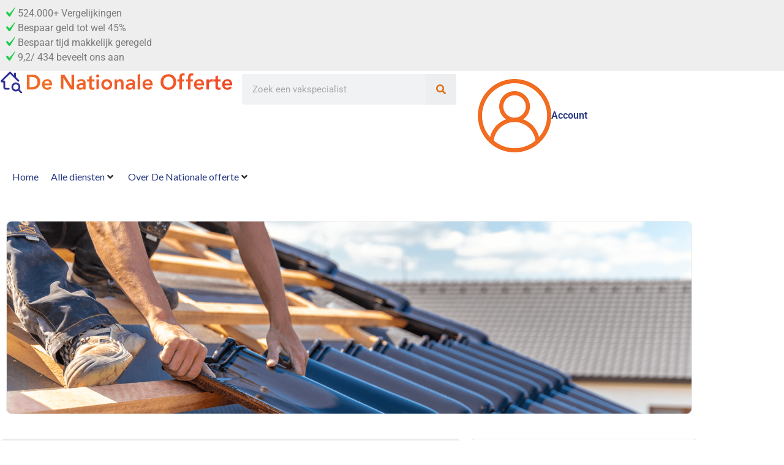

--- FILE ---
content_type: text/html; charset=UTF-8
request_url: https://denationaleofferte.nl/bouw-branche/dakdekker/dakdekker-kosten/
body_size: 22642
content:
<!doctype html>
<html lang="nl-NL">
<head>
	<meta charset="UTF-8">
	<meta name="viewport" content="width=device-width, initial-scale=1">
	<link rel="profile" href="https://gmpg.org/xfn/11">
	<meta name='robots' content='index, follow, max-image-preview:large, max-snippet:-1, max-video-preview:-1' />

	<!-- This site is optimized with the Yoast SEO plugin v26.7 - https://yoast.com/wordpress/plugins/seo/ -->
	<title>Dakdekker kosten vergelijken? Doe dit nu op - De Nationale Offerte</title>
	<meta name="description" content="Inzicht in dakdekker kosten voor jouw project? Vergelijk tarieven, krijg duidelijkheid over kosten en kies de dakdekker die bij jou past." />
	<link rel="canonical" href="https://denationaleofferte.nl/bouw-branche/dakdekker/dakdekker-kosten/" />
	<meta property="og:locale" content="nl_NL" />
	<meta property="og:type" content="article" />
	<meta property="og:title" content="Dakdekker kosten vergelijken? Doe dit nu op - De Nationale Offerte" />
	<meta property="og:description" content="Inzicht in dakdekker kosten voor jouw project? Vergelijk tarieven, krijg duidelijkheid over kosten en kies de dakdekker die bij jou past." />
	<meta property="og:url" content="https://denationaleofferte.nl/bouw-branche/dakdekker/dakdekker-kosten/" />
	<meta property="og:site_name" content="De Nationale Offerte" />
	<meta property="article:modified_time" content="2023-09-21T00:15:22+00:00" />
	<meta property="og:image" content="https://keuzekiezer.nl/nationaleofferte/wp-content/uploads/2023/05/denationaleofferte-112.png" />
	<meta name="twitter:card" content="summary_large_image" />
	<meta name="twitter:label1" content="Geschatte leestijd" />
	<meta name="twitter:data1" content="4 minuten" />
	<script type="application/ld+json" class="yoast-schema-graph">{"@context":"https://schema.org","@graph":[{"@type":"WebPage","@id":"https://denationaleofferte.nl/bouw-branche/dakdekker/dakdekker-kosten/","url":"https://denationaleofferte.nl/bouw-branche/dakdekker/dakdekker-kosten/","name":"Dakdekker kosten vergelijken? Doe dit nu op - De Nationale Offerte","isPartOf":{"@id":"https://denationaleofferte.nl/#website"},"primaryImageOfPage":{"@id":"https://denationaleofferte.nl/bouw-branche/dakdekker/dakdekker-kosten/#primaryimage"},"image":{"@id":"https://denationaleofferte.nl/bouw-branche/dakdekker/dakdekker-kosten/#primaryimage"},"thumbnailUrl":"https://keuzekiezer.nl/nationaleofferte/wp-content/uploads/2023/05/denationaleofferte-112.png","datePublished":"2023-05-26T11:38:03+00:00","dateModified":"2023-09-21T00:15:22+00:00","description":"Inzicht in dakdekker kosten voor jouw project? Vergelijk tarieven, krijg duidelijkheid over kosten en kies de dakdekker die bij jou past.","breadcrumb":{"@id":"https://denationaleofferte.nl/bouw-branche/dakdekker/dakdekker-kosten/#breadcrumb"},"inLanguage":"nl-NL","potentialAction":[{"@type":"ReadAction","target":["https://denationaleofferte.nl/bouw-branche/dakdekker/dakdekker-kosten/"]}]},{"@type":"ImageObject","inLanguage":"nl-NL","@id":"https://denationaleofferte.nl/bouw-branche/dakdekker/dakdekker-kosten/#primaryimage","url":"https://keuzekiezer.nl/nationaleofferte/wp-content/uploads/2023/05/denationaleofferte-112.png","contentUrl":"https://keuzekiezer.nl/nationaleofferte/wp-content/uploads/2023/05/denationaleofferte-112.png"},{"@type":"BreadcrumbList","@id":"https://denationaleofferte.nl/bouw-branche/dakdekker/dakdekker-kosten/#breadcrumb","itemListElement":[{"@type":"ListItem","position":1,"name":"Bouw Branche","item":"https://denationaleofferte.nl/bouw-branche/"},{"@type":"ListItem","position":2,"name":"Dakdekker","item":"https://denationaleofferte.nl/bouw-branche/dakdekker/"},{"@type":"ListItem","position":3,"name":"Dakdekker kosten"}]},{"@type":"WebSite","@id":"https://denationaleofferte.nl/#website","url":"https://denationaleofferte.nl/","name":"De Nationale Offerte","description":"Vergelijk &amp; vind de beste offertes en deals","publisher":{"@id":"https://denationaleofferte.nl/#organization"},"potentialAction":[{"@type":"SearchAction","target":{"@type":"EntryPoint","urlTemplate":"https://denationaleofferte.nl/?s={search_term_string}"},"query-input":{"@type":"PropertyValueSpecification","valueRequired":true,"valueName":"search_term_string"}}],"inLanguage":"nl-NL"},{"@type":"Organization","@id":"https://denationaleofferte.nl/#organization","name":"De Nationale Offerte","url":"https://denationaleofferte.nl/","logo":{"@type":"ImageObject","inLanguage":"nl-NL","@id":"https://denationaleofferte.nl/#/schema/logo/image/","url":"https://keuzekiezer.nl/nationaleofferte/wp-content/uploads/2023/06/DNO.png","contentUrl":"https://keuzekiezer.nl/nationaleofferte/wp-content/uploads/2023/06/DNO.png","width":600,"height":600,"caption":"De Nationale Offerte"},"image":{"@id":"https://denationaleofferte.nl/#/schema/logo/image/"}}]}</script>
	<!-- / Yoast SEO plugin. -->


<link rel='dns-prefetch' href='//www.googletagmanager.com' />
<link rel="alternate" type="application/rss+xml" title="De Nationale Offerte &raquo; feed" href="https://denationaleofferte.nl/feed/" />
<link rel="alternate" type="application/rss+xml" title="De Nationale Offerte &raquo; reacties feed" href="https://denationaleofferte.nl/comments/feed/" />
<link rel="alternate" title="oEmbed (JSON)" type="application/json+oembed" href="https://denationaleofferte.nl/wp-json/oembed/1.0/embed?url=https%3A%2F%2Fdenationaleofferte.nl%2Fbouw-branche%2Fdakdekker%2Fdakdekker-kosten%2F" />
<link rel="alternate" title="oEmbed (XML)" type="text/xml+oembed" href="https://denationaleofferte.nl/wp-json/oembed/1.0/embed?url=https%3A%2F%2Fdenationaleofferte.nl%2Fbouw-branche%2Fdakdekker%2Fdakdekker-kosten%2F&#038;format=xml" />
<style id='wp-img-auto-sizes-contain-inline-css'>
img:is([sizes=auto i],[sizes^="auto," i]){contain-intrinsic-size:3000px 1500px}
/*# sourceURL=wp-img-auto-sizes-contain-inline-css */
</style>
<style id='wp-emoji-styles-inline-css'>

	img.wp-smiley, img.emoji {
		display: inline !important;
		border: none !important;
		box-shadow: none !important;
		height: 1em !important;
		width: 1em !important;
		margin: 0 0.07em !important;
		vertical-align: -0.1em !important;
		background: none !important;
		padding: 0 !important;
	}
/*# sourceURL=wp-emoji-styles-inline-css */
</style>
<link rel='stylesheet' id='jet-engine-frontend-css' href='https://denationaleofferte.nl/wp-content/plugins/jet-engine/assets/css/frontend.css?ver=3.1.5' media='all' />
<style id='global-styles-inline-css'>
:root{--wp--preset--aspect-ratio--square: 1;--wp--preset--aspect-ratio--4-3: 4/3;--wp--preset--aspect-ratio--3-4: 3/4;--wp--preset--aspect-ratio--3-2: 3/2;--wp--preset--aspect-ratio--2-3: 2/3;--wp--preset--aspect-ratio--16-9: 16/9;--wp--preset--aspect-ratio--9-16: 9/16;--wp--preset--color--black: #000000;--wp--preset--color--cyan-bluish-gray: #abb8c3;--wp--preset--color--white: #ffffff;--wp--preset--color--pale-pink: #f78da7;--wp--preset--color--vivid-red: #cf2e2e;--wp--preset--color--luminous-vivid-orange: #ff6900;--wp--preset--color--luminous-vivid-amber: #fcb900;--wp--preset--color--light-green-cyan: #7bdcb5;--wp--preset--color--vivid-green-cyan: #00d084;--wp--preset--color--pale-cyan-blue: #8ed1fc;--wp--preset--color--vivid-cyan-blue: #0693e3;--wp--preset--color--vivid-purple: #9b51e0;--wp--preset--gradient--vivid-cyan-blue-to-vivid-purple: linear-gradient(135deg,rgb(6,147,227) 0%,rgb(155,81,224) 100%);--wp--preset--gradient--light-green-cyan-to-vivid-green-cyan: linear-gradient(135deg,rgb(122,220,180) 0%,rgb(0,208,130) 100%);--wp--preset--gradient--luminous-vivid-amber-to-luminous-vivid-orange: linear-gradient(135deg,rgb(252,185,0) 0%,rgb(255,105,0) 100%);--wp--preset--gradient--luminous-vivid-orange-to-vivid-red: linear-gradient(135deg,rgb(255,105,0) 0%,rgb(207,46,46) 100%);--wp--preset--gradient--very-light-gray-to-cyan-bluish-gray: linear-gradient(135deg,rgb(238,238,238) 0%,rgb(169,184,195) 100%);--wp--preset--gradient--cool-to-warm-spectrum: linear-gradient(135deg,rgb(74,234,220) 0%,rgb(151,120,209) 20%,rgb(207,42,186) 40%,rgb(238,44,130) 60%,rgb(251,105,98) 80%,rgb(254,248,76) 100%);--wp--preset--gradient--blush-light-purple: linear-gradient(135deg,rgb(255,206,236) 0%,rgb(152,150,240) 100%);--wp--preset--gradient--blush-bordeaux: linear-gradient(135deg,rgb(254,205,165) 0%,rgb(254,45,45) 50%,rgb(107,0,62) 100%);--wp--preset--gradient--luminous-dusk: linear-gradient(135deg,rgb(255,203,112) 0%,rgb(199,81,192) 50%,rgb(65,88,208) 100%);--wp--preset--gradient--pale-ocean: linear-gradient(135deg,rgb(255,245,203) 0%,rgb(182,227,212) 50%,rgb(51,167,181) 100%);--wp--preset--gradient--electric-grass: linear-gradient(135deg,rgb(202,248,128) 0%,rgb(113,206,126) 100%);--wp--preset--gradient--midnight: linear-gradient(135deg,rgb(2,3,129) 0%,rgb(40,116,252) 100%);--wp--preset--font-size--small: 13px;--wp--preset--font-size--medium: 20px;--wp--preset--font-size--large: 36px;--wp--preset--font-size--x-large: 42px;--wp--preset--spacing--20: 0.44rem;--wp--preset--spacing--30: 0.67rem;--wp--preset--spacing--40: 1rem;--wp--preset--spacing--50: 1.5rem;--wp--preset--spacing--60: 2.25rem;--wp--preset--spacing--70: 3.38rem;--wp--preset--spacing--80: 5.06rem;--wp--preset--shadow--natural: 6px 6px 9px rgba(0, 0, 0, 0.2);--wp--preset--shadow--deep: 12px 12px 50px rgba(0, 0, 0, 0.4);--wp--preset--shadow--sharp: 6px 6px 0px rgba(0, 0, 0, 0.2);--wp--preset--shadow--outlined: 6px 6px 0px -3px rgb(255, 255, 255), 6px 6px rgb(0, 0, 0);--wp--preset--shadow--crisp: 6px 6px 0px rgb(0, 0, 0);}:where(body) { margin: 0; }.wp-site-blocks > .alignleft { float: left; margin-right: 2em; }.wp-site-blocks > .alignright { float: right; margin-left: 2em; }.wp-site-blocks > .aligncenter { justify-content: center; margin-left: auto; margin-right: auto; }:where(.wp-site-blocks) > * { margin-block-start: 24px; margin-block-end: 0; }:where(.wp-site-blocks) > :first-child { margin-block-start: 0; }:where(.wp-site-blocks) > :last-child { margin-block-end: 0; }:root { --wp--style--block-gap: 24px; }:root :where(.is-layout-flow) > :first-child{margin-block-start: 0;}:root :where(.is-layout-flow) > :last-child{margin-block-end: 0;}:root :where(.is-layout-flow) > *{margin-block-start: 24px;margin-block-end: 0;}:root :where(.is-layout-constrained) > :first-child{margin-block-start: 0;}:root :where(.is-layout-constrained) > :last-child{margin-block-end: 0;}:root :where(.is-layout-constrained) > *{margin-block-start: 24px;margin-block-end: 0;}:root :where(.is-layout-flex){gap: 24px;}:root :where(.is-layout-grid){gap: 24px;}.is-layout-flow > .alignleft{float: left;margin-inline-start: 0;margin-inline-end: 2em;}.is-layout-flow > .alignright{float: right;margin-inline-start: 2em;margin-inline-end: 0;}.is-layout-flow > .aligncenter{margin-left: auto !important;margin-right: auto !important;}.is-layout-constrained > .alignleft{float: left;margin-inline-start: 0;margin-inline-end: 2em;}.is-layout-constrained > .alignright{float: right;margin-inline-start: 2em;margin-inline-end: 0;}.is-layout-constrained > .aligncenter{margin-left: auto !important;margin-right: auto !important;}.is-layout-constrained > :where(:not(.alignleft):not(.alignright):not(.alignfull)){margin-left: auto !important;margin-right: auto !important;}body .is-layout-flex{display: flex;}.is-layout-flex{flex-wrap: wrap;align-items: center;}.is-layout-flex > :is(*, div){margin: 0;}body .is-layout-grid{display: grid;}.is-layout-grid > :is(*, div){margin: 0;}body{padding-top: 0px;padding-right: 0px;padding-bottom: 0px;padding-left: 0px;}a:where(:not(.wp-element-button)){text-decoration: underline;}:root :where(.wp-element-button, .wp-block-button__link){background-color: #32373c;border-width: 0;color: #fff;font-family: inherit;font-size: inherit;font-style: inherit;font-weight: inherit;letter-spacing: inherit;line-height: inherit;padding-top: calc(0.667em + 2px);padding-right: calc(1.333em + 2px);padding-bottom: calc(0.667em + 2px);padding-left: calc(1.333em + 2px);text-decoration: none;text-transform: inherit;}.has-black-color{color: var(--wp--preset--color--black) !important;}.has-cyan-bluish-gray-color{color: var(--wp--preset--color--cyan-bluish-gray) !important;}.has-white-color{color: var(--wp--preset--color--white) !important;}.has-pale-pink-color{color: var(--wp--preset--color--pale-pink) !important;}.has-vivid-red-color{color: var(--wp--preset--color--vivid-red) !important;}.has-luminous-vivid-orange-color{color: var(--wp--preset--color--luminous-vivid-orange) !important;}.has-luminous-vivid-amber-color{color: var(--wp--preset--color--luminous-vivid-amber) !important;}.has-light-green-cyan-color{color: var(--wp--preset--color--light-green-cyan) !important;}.has-vivid-green-cyan-color{color: var(--wp--preset--color--vivid-green-cyan) !important;}.has-pale-cyan-blue-color{color: var(--wp--preset--color--pale-cyan-blue) !important;}.has-vivid-cyan-blue-color{color: var(--wp--preset--color--vivid-cyan-blue) !important;}.has-vivid-purple-color{color: var(--wp--preset--color--vivid-purple) !important;}.has-black-background-color{background-color: var(--wp--preset--color--black) !important;}.has-cyan-bluish-gray-background-color{background-color: var(--wp--preset--color--cyan-bluish-gray) !important;}.has-white-background-color{background-color: var(--wp--preset--color--white) !important;}.has-pale-pink-background-color{background-color: var(--wp--preset--color--pale-pink) !important;}.has-vivid-red-background-color{background-color: var(--wp--preset--color--vivid-red) !important;}.has-luminous-vivid-orange-background-color{background-color: var(--wp--preset--color--luminous-vivid-orange) !important;}.has-luminous-vivid-amber-background-color{background-color: var(--wp--preset--color--luminous-vivid-amber) !important;}.has-light-green-cyan-background-color{background-color: var(--wp--preset--color--light-green-cyan) !important;}.has-vivid-green-cyan-background-color{background-color: var(--wp--preset--color--vivid-green-cyan) !important;}.has-pale-cyan-blue-background-color{background-color: var(--wp--preset--color--pale-cyan-blue) !important;}.has-vivid-cyan-blue-background-color{background-color: var(--wp--preset--color--vivid-cyan-blue) !important;}.has-vivid-purple-background-color{background-color: var(--wp--preset--color--vivid-purple) !important;}.has-black-border-color{border-color: var(--wp--preset--color--black) !important;}.has-cyan-bluish-gray-border-color{border-color: var(--wp--preset--color--cyan-bluish-gray) !important;}.has-white-border-color{border-color: var(--wp--preset--color--white) !important;}.has-pale-pink-border-color{border-color: var(--wp--preset--color--pale-pink) !important;}.has-vivid-red-border-color{border-color: var(--wp--preset--color--vivid-red) !important;}.has-luminous-vivid-orange-border-color{border-color: var(--wp--preset--color--luminous-vivid-orange) !important;}.has-luminous-vivid-amber-border-color{border-color: var(--wp--preset--color--luminous-vivid-amber) !important;}.has-light-green-cyan-border-color{border-color: var(--wp--preset--color--light-green-cyan) !important;}.has-vivid-green-cyan-border-color{border-color: var(--wp--preset--color--vivid-green-cyan) !important;}.has-pale-cyan-blue-border-color{border-color: var(--wp--preset--color--pale-cyan-blue) !important;}.has-vivid-cyan-blue-border-color{border-color: var(--wp--preset--color--vivid-cyan-blue) !important;}.has-vivid-purple-border-color{border-color: var(--wp--preset--color--vivid-purple) !important;}.has-vivid-cyan-blue-to-vivid-purple-gradient-background{background: var(--wp--preset--gradient--vivid-cyan-blue-to-vivid-purple) !important;}.has-light-green-cyan-to-vivid-green-cyan-gradient-background{background: var(--wp--preset--gradient--light-green-cyan-to-vivid-green-cyan) !important;}.has-luminous-vivid-amber-to-luminous-vivid-orange-gradient-background{background: var(--wp--preset--gradient--luminous-vivid-amber-to-luminous-vivid-orange) !important;}.has-luminous-vivid-orange-to-vivid-red-gradient-background{background: var(--wp--preset--gradient--luminous-vivid-orange-to-vivid-red) !important;}.has-very-light-gray-to-cyan-bluish-gray-gradient-background{background: var(--wp--preset--gradient--very-light-gray-to-cyan-bluish-gray) !important;}.has-cool-to-warm-spectrum-gradient-background{background: var(--wp--preset--gradient--cool-to-warm-spectrum) !important;}.has-blush-light-purple-gradient-background{background: var(--wp--preset--gradient--blush-light-purple) !important;}.has-blush-bordeaux-gradient-background{background: var(--wp--preset--gradient--blush-bordeaux) !important;}.has-luminous-dusk-gradient-background{background: var(--wp--preset--gradient--luminous-dusk) !important;}.has-pale-ocean-gradient-background{background: var(--wp--preset--gradient--pale-ocean) !important;}.has-electric-grass-gradient-background{background: var(--wp--preset--gradient--electric-grass) !important;}.has-midnight-gradient-background{background: var(--wp--preset--gradient--midnight) !important;}.has-small-font-size{font-size: var(--wp--preset--font-size--small) !important;}.has-medium-font-size{font-size: var(--wp--preset--font-size--medium) !important;}.has-large-font-size{font-size: var(--wp--preset--font-size--large) !important;}.has-x-large-font-size{font-size: var(--wp--preset--font-size--x-large) !important;}
:root :where(.wp-block-pullquote){font-size: 1.5em;line-height: 1.6;}
/*# sourceURL=global-styles-inline-css */
</style>
<link rel='stylesheet' id='bodhi-svgs-attachment-css' href='https://denationaleofferte.nl/wp-content/plugins/svg-support/css/svgs-attachment.css' media='all' />
<link rel='stylesheet' id='wp-review-slider-pro-public_combine-css' href='https://denationaleofferte.nl/wp-content/plugins/wp-google-places-review-slider/public/css/wprev-public_combine.css?ver=17.7' media='all' />
<link rel='stylesheet' id='hello-elementor-css' href='https://denationaleofferte.nl/wp-content/themes/hello-elementor/style.min.css?ver=3.2.0' media='all' />
<link rel='stylesheet' id='hello-elementor-theme-style-css' href='https://denationaleofferte.nl/wp-content/themes/hello-elementor/theme.min.css?ver=3.2.0' media='all' />
<link rel='stylesheet' id='hello-elementor-header-footer-css' href='https://denationaleofferte.nl/wp-content/themes/hello-elementor/header-footer.min.css?ver=3.2.0' media='all' />
<link rel='stylesheet' id='elementor-frontend-css' href='https://denationaleofferte.nl/wp-content/plugins/elementor/assets/css/frontend.min.css?ver=3.34.1' media='all' />
<link rel='stylesheet' id='elementor-post-15-css' href='https://denationaleofferte.nl/wp-content/uploads/elementor/css/post-15.css?ver=1768416665' media='all' />
<link rel='stylesheet' id='jet-menu-public-styles-css' href='https://denationaleofferte.nl/wp-content/plugins/jet-menu/assets/public/css/public.css?ver=2.4.0' media='all' />
<link rel='stylesheet' id='jet-menu-3557-css' href='https://denationaleofferte.nl/wp-content/uploads/jet-menu/jet-menu-3557.css?ver=1709067864' media='all' />
<link rel='stylesheet' id='widget-search-form-css' href='https://denationaleofferte.nl/wp-content/plugins/elementor-pro/assets/css/widget-search-form.min.css?ver=3.25.5' media='all' />
<link rel='stylesheet' id='elementor-icons-shared-0-css' href='https://denationaleofferte.nl/wp-content/plugins/elementor/assets/lib/font-awesome/css/fontawesome.min.css?ver=5.15.3' media='all' />
<link rel='stylesheet' id='elementor-icons-fa-solid-css' href='https://denationaleofferte.nl/wp-content/plugins/elementor/assets/lib/font-awesome/css/solid.min.css?ver=5.15.3' media='all' />
<link rel='stylesheet' id='widget-nav-menu-css' href='https://denationaleofferte.nl/wp-content/plugins/elementor-pro/assets/css/widget-nav-menu.min.css?ver=3.25.5' media='all' />
<link rel='stylesheet' id='widget-spacer-css' href='https://denationaleofferte.nl/wp-content/plugins/elementor/assets/css/widget-spacer.min.css?ver=3.34.1' media='all' />
<link rel='stylesheet' id='e-animation-fadeIn-css' href='https://denationaleofferte.nl/wp-content/plugins/elementor/assets/lib/animations/styles/fadeIn.min.css?ver=3.34.1' media='all' />
<link rel='stylesheet' id='swiper-css' href='https://denationaleofferte.nl/wp-content/plugins/elementor/assets/lib/swiper/v8/css/swiper.min.css?ver=8.4.5' media='all' />
<link rel='stylesheet' id='e-swiper-css' href='https://denationaleofferte.nl/wp-content/plugins/elementor/assets/css/conditionals/e-swiper.min.css?ver=3.34.1' media='all' />
<link rel='stylesheet' id='widget-heading-css' href='https://denationaleofferte.nl/wp-content/plugins/elementor/assets/css/widget-heading.min.css?ver=3.34.1' media='all' />
<link rel='stylesheet' id='jet-elements-css' href='https://denationaleofferte.nl/wp-content/plugins/jet-elements/assets/css/jet-elements.css?ver=2.6.9' media='all' />
<link rel='stylesheet' id='jet-elements-skin-css' href='https://denationaleofferte.nl/wp-content/plugins/jet-elements/assets/css/jet-elements-skin.css?ver=2.6.9' media='all' />
<link rel='stylesheet' id='elementor-icons-css' href='https://denationaleofferte.nl/wp-content/plugins/elementor/assets/lib/eicons/css/elementor-icons.min.css?ver=5.45.0' media='all' />
<link rel='stylesheet' id='e-popup-style-css' href='https://denationaleofferte.nl/wp-content/plugins/elementor-pro/assets/css/conditionals/popup.min.css?ver=3.25.5' media='all' />
<link rel='stylesheet' id='widget-image-css' href='https://denationaleofferte.nl/wp-content/plugins/elementor/assets/css/widget-image.min.css?ver=3.34.1' media='all' />
<link rel='stylesheet' id='widget-icon-list-css' href='https://denationaleofferte.nl/wp-content/plugins/elementor/assets/css/widget-icon-list.min.css?ver=3.34.1' media='all' />
<link rel='stylesheet' id='elementor-post-4848-css' href='https://denationaleofferte.nl/wp-content/uploads/elementor/css/post-4848.css?ver=1768427258' media='all' />
<link rel='stylesheet' id='elementor-post-80-css' href='https://denationaleofferte.nl/wp-content/uploads/elementor/css/post-80.css?ver=1768416665' media='all' />
<link rel='stylesheet' id='elementor-post-351-css' href='https://denationaleofferte.nl/wp-content/uploads/elementor/css/post-351.css?ver=1768416666' media='all' />
<link rel='stylesheet' id='elementor-gf-local-roboto-css' href='https://denationaleofferte.nl/wp-content/uploads/elementor/google-fonts/css/roboto.css?ver=1742236728' media='all' />
<link rel='stylesheet' id='elementor-gf-local-robotoslab-css' href='https://denationaleofferte.nl/wp-content/uploads/elementor/google-fonts/css/robotoslab.css?ver=1742236729' media='all' />
<script src="https://denationaleofferte.nl/wp-content/plugins/svg-support/vendor/DOMPurify/DOMPurify.min.js?ver=2.5.8" id="bodhi-dompurify-library-js"></script>
<script src="https://denationaleofferte.nl/wp-includes/js/jquery/jquery.min.js?ver=3.7.1" id="jquery-core-js"></script>
<script src="https://denationaleofferte.nl/wp-includes/js/jquery/jquery-migrate.min.js?ver=3.4.1" id="jquery-migrate-js"></script>
<script id="bodhi_svg_inline-js-extra">
var svgSettings = {"skipNested":""};
//# sourceURL=bodhi_svg_inline-js-extra
</script>
<script src="https://denationaleofferte.nl/wp-content/plugins/svg-support/js/min/svgs-inline-min.js" id="bodhi_svg_inline-js"></script>
<script id="bodhi_svg_inline-js-after">
cssTarget={"Bodhi":"img.style-svg","ForceInlineSVG":"style-svg"};ForceInlineSVGActive="false";frontSanitizationEnabled="on";
//# sourceURL=bodhi_svg_inline-js-after
</script>

<!-- Google tag (gtag.js) snippet toegevoegd door Site Kit -->
<!-- Google Analytics snippet toegevoegd door Site Kit -->
<script src="https://www.googletagmanager.com/gtag/js?id=GT-NGJFF5F" id="google_gtagjs-js" async></script>
<script id="google_gtagjs-js-after">
window.dataLayer = window.dataLayer || [];function gtag(){dataLayer.push(arguments);}
gtag("set","linker",{"domains":["denationaleofferte.nl"]});
gtag("js", new Date());
gtag("set", "developer_id.dZTNiMT", true);
gtag("config", "GT-NGJFF5F");
//# sourceURL=google_gtagjs-js-after
</script>
<link rel="https://api.w.org/" href="https://denationaleofferte.nl/wp-json/" /><link rel="alternate" title="JSON" type="application/json" href="https://denationaleofferte.nl/wp-json/wp/v2/pages/4848" /><meta name="generator" content="Site Kit by Google 1.170.0" /><meta name="google-site-verification" content="ITAF_xE5bvpqtTe0iKjqeEmvEcMPDlGw621Z-X4V5T4">
<!-- Google AdSense meta tags toegevoegd door Site Kit -->
<meta name="google-adsense-platform-account" content="ca-host-pub-2644536267352236">
<meta name="google-adsense-platform-domain" content="sitekit.withgoogle.com">
<!-- Einde Google AdSense meta tags toegevoegd door Site Kit -->
<meta name="generator" content="Elementor 3.34.1; features: additional_custom_breakpoints; settings: css_print_method-external, google_font-enabled, font_display-swap">
			<style>
				.e-con.e-parent:nth-of-type(n+4):not(.e-lazyloaded):not(.e-no-lazyload),
				.e-con.e-parent:nth-of-type(n+4):not(.e-lazyloaded):not(.e-no-lazyload) * {
					background-image: none !important;
				}
				@media screen and (max-height: 1024px) {
					.e-con.e-parent:nth-of-type(n+3):not(.e-lazyloaded):not(.e-no-lazyload),
					.e-con.e-parent:nth-of-type(n+3):not(.e-lazyloaded):not(.e-no-lazyload) * {
						background-image: none !important;
					}
				}
				@media screen and (max-height: 640px) {
					.e-con.e-parent:nth-of-type(n+2):not(.e-lazyloaded):not(.e-no-lazyload),
					.e-con.e-parent:nth-of-type(n+2):not(.e-lazyloaded):not(.e-no-lazyload) * {
						background-image: none !important;
					}
				}
			</style>
			<link rel="icon" href="https://denationaleofferte.nl/wp-content/uploads/2023/06/cropped-DNO-32x32.png" sizes="32x32" />
<link rel="icon" href="https://denationaleofferte.nl/wp-content/uploads/2023/06/cropped-DNO-192x192.png" sizes="192x192" />
<link rel="apple-touch-icon" href="https://denationaleofferte.nl/wp-content/uploads/2023/06/cropped-DNO-180x180.png" />
<meta name="msapplication-TileImage" content="https://denationaleofferte.nl/wp-content/uploads/2023/06/cropped-DNO-270x270.png" />
		<style id="wp-custom-css">
			@import url('https://fonts.googleapis.com/css?family=Muli&display=swap');
@import url('https://fonts.googleapis.com/css?family=Lato&display=swap');

body{font-family: 'Lato', sans-serif;}


h1, h2, h3, h4, h5, h6 {
	font-family: 'Lato', sans-serif;
	font-weight:800;
}
p{font-family: 'Lato', sans-serif;}

[type=button], [type=submit], button {
    display: inline-block;
    font-weight: 700;
    color: #fff;
    text-align: center;
    white-space: nowrap;
    -webkit-user-select: none;
    -moz-user-select: none;
    user-select: none;
    background-color: #253780;
    border: 1px solid #253780;
    padding: 0.35rem 1rem;
    font-size: 1rem;
    border-radius: 3px;
    transition: all .3s;
}
.gform_wrapper.gravity-theme .gfield_label {
    display: inline-block;
    font-size: 26px;
    font-weight: 700;
    margin-bottom: 8px;
    padding: 0;
}

a {
    background-color: transparent;
    text-decoration: none;
    color: #7a7a7a;
}

.gform_wrapper.gravity-theme .gform_footer input{
    margin-bottom: 8px;
    margin-top: 8px;
    margin-left: 10px;
}

.page-id-5 .ts-wrapper:not(.form-control):not(.form-select).single .ts-control {
    border-radius: 10px;
	padding:12px;
	font-weight:600;
	background:#fff;
	color:#9b9b9b;
	border-color:#d0d0d0;
}

.page-id-5 .gform_wrapper select {
    background-size: 16px 12px;
    border-radius: 10px;
	  line-height: 30px;
	font-weight:600;
	background:#fff;
	color:#9b9b9b;
	border-color:#d0d0d0;
}

.gform_wrapper.gravity-theme .gchoice input[type="radio"]+label {
    float: left;
    font-weight: 400;
	font-size:16px;
    color: #253780;
    width: 100%;
}
.gform_wrapper.gravity-theme .gchoice input[type="radio"]+label strong{
    float: left;
    font-weight: 800;
	font-size:16px;
    color: #253780;
    width: 100%;
}

.gform_wrapper.gravity-theme .gchoice input[type="radio"]:checked+label {
    float: left;
    font-weight: 400;
    background: #f5eee9;
    color: #253780;
    width: 100%;
}

.gform_wrapper.gravity-theme .gchoice input[type="radio"]:checked+label strong{
    float: left;
    font-weight: 800;
    background: #f5eee9;
    color: #253780;
    width: 100%;
}
.gform_wrapper.gravity-theme .gfield_required .gfield_required_text {
    font-size: 0px;
}
.gform_wrapper.gravity-theme .gfield_label {
    display: inline-block;
    font-size: 18px;
    font-weight: 800;
    margin-bottom: 8px;
    padding: 0;
}

.gform_wrapper.gravity-theme .gchoice input[type="checkbox"]+label {
    color: #253780;
	font-weight: 400;
}
.gfield {
    margin: 0px 0px;
	
}
.gform_wrapper.gravity-theme .gform_page_footer input+input {
    margin-left: 8px;
    margin-top: 15px;
}
.gform_wrapper.gravity-theme .gform_previous_button.button{
    margin-top: 15px;
}



		</style>
		</head>
<body data-rsssl=1 class="wp-singular page-template-default page page-id-4848 page-child parent-pageid-2452 wp-theme-hello-elementor jet-mega-menu-location elementor-default elementor-kit-15 elementor-page elementor-page-4848">


<a class="skip-link screen-reader-text" href="#content">Ga naar de inhoud</a>

		<div data-elementor-type="header" data-elementor-id="80" class="elementor elementor-80 elementor-location-header" data-elementor-post-type="elementor_library">
					<section class="elementor-section elementor-top-section elementor-element elementor-element-67086a1 elementor-hidden-mobile elementor-section-boxed elementor-section-height-default elementor-section-height-default" data-id="67086a1" data-element_type="section" data-settings="{&quot;background_background&quot;:&quot;classic&quot;,&quot;jet_parallax_layout_list&quot;:[]}">
						<div class="elementor-container elementor-column-gap-default">
					<div class="elementor-column elementor-col-100 elementor-top-column elementor-element elementor-element-10d39bb elementor-hidden-mobile" data-id="10d39bb" data-element_type="column" data-settings="{&quot;background_background&quot;:&quot;classic&quot;}">
			<div class="elementor-widget-wrap elementor-element-populated">
					<div class="elementor-background-overlay"></div>
						<div class="elementor-element elementor-element-7b56052 elementor-widget elementor-widget-text-editor" data-id="7b56052" data-element_type="widget" data-widget_type="text-editor.default">
				<div class="elementor-widget-container">
									<div class="bovenaan"><img src="https://denationaleofferte.nl/wp-content/uploads/2023/05/check.svg" width="15" height="auto" alt="check"> 524.000+ Vergelijkingen</div>
<div class="bovenaan"><img src="https://denationaleofferte.nl/wp-content/uploads/2023/05/check.svg" width="15" height="auto" alt="check"> Bespaar geld tot wel 45%</div>
<div class="bovenaan"><img src="https://denationaleofferte.nl/wp-content/uploads/2023/05/check.svg" width="15" height="auto" alt="check"> Bespaar tijd makkelijk geregeld</div>
<div class="bovenaan"><img src="https://denationaleofferte.nl/wp-content/uploads/2023/05/check.svg" width="15" height="auto" alt="check"> 9,2/ 434 beveelt ons aan</div>

								</div>
				</div>
					</div>
		</div>
					</div>
		</section>
				<section class="elementor-section elementor-top-section elementor-element elementor-element-27b896fa elementor-hidden-mobile elementor-section-boxed elementor-section-height-default elementor-section-height-default" data-id="27b896fa" data-element_type="section" data-settings="{&quot;background_background&quot;:&quot;classic&quot;,&quot;jet_parallax_layout_list&quot;:[]}">
							<div class="elementor-background-overlay"></div>
							<div class="elementor-container elementor-column-gap-default">
					<div class="elementor-column elementor-col-33 elementor-top-column elementor-element elementor-element-1145cd74" data-id="1145cd74" data-element_type="column" data-settings="{&quot;background_background&quot;:&quot;classic&quot;}">
			<div class="elementor-widget-wrap elementor-element-populated">
						<div class="elementor-element elementor-element-2e6b7be8 elementor-widget elementor-widget-text-editor" data-id="2e6b7be8" data-element_type="widget" data-widget_type="text-editor.default">
				<div class="elementor-widget-container">
									<a href="https://denationaleofferte.nl/"><img class="logodno alignnone size-full wp-image-3783" src="https://denationaleofferte.nl/wp-content/uploads/2023/05/DNO_Logo.svg" alt="" /></a>								</div>
				</div>
					</div>
		</div>
				<div class="elementor-column elementor-col-33 elementor-top-column elementor-element elementor-element-2d8dcb8a elementor-hidden-mobile" data-id="2d8dcb8a" data-element_type="column">
			<div class="elementor-widget-wrap elementor-element-populated">
						<div class="elementor-element elementor-element-78b71f63 elementor-search-form--skin-classic elementor-search-form--button-type-icon elementor-search-form--icon-search elementor-widget elementor-widget-search-form" data-id="78b71f63" data-element_type="widget" data-settings="{&quot;skin&quot;:&quot;classic&quot;}" data-widget_type="search-form.default">
				<div class="elementor-widget-container">
							<search role="search">
			<form class="elementor-search-form" action="https://denationaleofferte.nl" method="get">
												<div class="elementor-search-form__container">
					<label class="elementor-screen-only" for="elementor-search-form-78b71f63">Zoeken</label>

					
					<input id="elementor-search-form-78b71f63" placeholder="Zoek een vakspecialist" class="elementor-search-form__input" type="search" name="s" value="">
					
											<button class="elementor-search-form__submit" type="submit" aria-label="Zoeken">
															<i aria-hidden="true" class="fas fa-search"></i>								<span class="elementor-screen-only">Zoeken</span>
													</button>
					
									</div>
			</form>
		</search>
						</div>
				</div>
					</div>
		</div>
				<div class="elementor-column elementor-col-33 elementor-top-column elementor-element elementor-element-49c38f91" data-id="49c38f91" data-element_type="column" data-settings="{&quot;background_background&quot;:&quot;classic&quot;}">
			<div class="elementor-widget-wrap elementor-element-populated">
						<div class="elementor-element elementor-element-2721732a elementor-hidden-mobile elementor-nav-menu--dropdown-tablet elementor-nav-menu__text-align-aside elementor-nav-menu--toggle elementor-nav-menu--burger elementor-widget elementor-widget-nav-menu" data-id="2721732a" data-element_type="widget" data-settings="{&quot;layout&quot;:&quot;horizontal&quot;,&quot;submenu_icon&quot;:{&quot;value&quot;:&quot;&lt;i class=\&quot;fas fa-caret-down\&quot;&gt;&lt;\/i&gt;&quot;,&quot;library&quot;:&quot;fa-solid&quot;},&quot;toggle&quot;:&quot;burger&quot;}" data-widget_type="nav-menu.default">
				<div class="elementor-widget-container">
								<nav aria-label="Menu" class="elementor-nav-menu--main elementor-nav-menu__container elementor-nav-menu--layout-horizontal e--pointer-underline e--animation-fade">
				<ul id="menu-1-2721732a" class="elementor-nav-menu"><li class="menu-item menu-item-type-custom menu-item-object-custom menu-item-3781"><a target="_blank" href="https://dashboard.leadmastersbv.nl/site/login" class="elementor-item"><img src="https://denationaleofferte.nl/wp-content/uploads/2023/05/account.png" alt="Account" class="accountknop"> Account</a></li>
</ul>			</nav>
					<div class="elementor-menu-toggle" role="button" tabindex="0" aria-label="Menu toggle" aria-expanded="false">
			<i aria-hidden="true" role="presentation" class="elementor-menu-toggle__icon--open eicon-menu-bar"></i><i aria-hidden="true" role="presentation" class="elementor-menu-toggle__icon--close eicon-close"></i>			<span class="elementor-screen-only">Menu</span>
		</div>
					<nav class="elementor-nav-menu--dropdown elementor-nav-menu__container" aria-hidden="true">
				<ul id="menu-2-2721732a" class="elementor-nav-menu"><li class="menu-item menu-item-type-custom menu-item-object-custom menu-item-3781"><a target="_blank" href="https://dashboard.leadmastersbv.nl/site/login" class="elementor-item" tabindex="-1"><img src="https://denationaleofferte.nl/wp-content/uploads/2023/05/account.png" alt="Account" class="accountknop"> Account</a></li>
</ul>			</nav>
						</div>
				</div>
					</div>
		</div>
					</div>
		</section>
				<section class="elementor-section elementor-top-section elementor-element elementor-element-36c3bd80 elementor-hidden-mobile elementor-section-boxed elementor-section-height-default elementor-section-height-default" data-id="36c3bd80" data-element_type="section" data-settings="{&quot;background_background&quot;:&quot;classic&quot;,&quot;jet_parallax_layout_list&quot;:[]}">
						<div class="elementor-container elementor-column-gap-default">
					<div class="elementor-column elementor-col-100 elementor-top-column elementor-element elementor-element-421fba7a elementor-hidden-mobile" data-id="421fba7a" data-element_type="column" data-settings="{&quot;background_background&quot;:&quot;classic&quot;}">
			<div class="elementor-widget-wrap elementor-element-populated">
					<div class="elementor-background-overlay"></div>
						<div class="elementor-element elementor-element-a956537 elementor-widget elementor-widget-jet-mega-menu" data-id="a956537" data-element_type="widget" data-widget_type="jet-mega-menu.default">
				<div class="elementor-widget-container">
					<div class="jet-mega-menu jet-mega-menu--layout-horizontal jet-mega-menu--sub-position-right jet-mega-menu--dropdown-layout-default jet-mega-menu--dropdown-position-right jet-mega-menu--animation-none jet-mega-menu--location-elementor   " data-settings='{"menuId":"5","menuUniqId":"69686a9d5118a","rollUp":false,"megaAjaxLoad":false,"layout":"horizontal","subEvent":"hover","mouseLeaveDelay":500,"subTrigger":"item","subPosition":"right","megaWidthType":"container","megaWidthSelector":"","breakpoint":768}'><div class="jet-mega-menu-toggle" tabindex="1" aria-label="Open/Close Menu"><div class="jet-mega-menu-toggle-icon jet-mega-menu-toggle-icon--default-state"><i class="fas fa-bars"></i></div><div class="jet-mega-menu-toggle-icon jet-mega-menu-toggle-icon--opened-state"><i class="fas fa-times"></i></div></div><nav class="jet-mega-menu-container"><ul class="jet-mega-menu-list" role="navigation"><li id="jet-mega-menu-item-3762" class="jet-mega-menu-item jet-mega-menu-item-type-post_type jet-mega-menu-item-object-page jet-mega-menu-item-home jet-mega-menu-item--default jet-mega-menu-item--top-level jet-mega-menu-item-3762"><div class="jet-mega-menu-item__inner" tabindex="1" aria-label="Home"><a href="https://denationaleofferte.nl/" class="jet-mega-menu-item__link jet-mega-menu-item__link--top-level"><div class="jet-mega-menu-item__title"><div class="jet-mega-menu-item__label">Home</div></div></a></div></li>
<li id="jet-mega-menu-item-3388" class="jet-mega-menu-item jet-mega-menu-item-type-custom jet-mega-menu-item-object-custom jet-mega-menu-item-has-children jet-mega-menu-item--mega jet-mega-menu-item--relative-item jet-mega-menu-item-has-children jet-mega-menu-item--top-level jet-mega-menu-item-3388"><div class="jet-mega-menu-item__inner" tabindex="1" aria-label="Alle diensten"><a class="jet-mega-menu-item__link jet-mega-menu-item__link--top-level"><div class="jet-mega-menu-item__title"><div class="jet-mega-menu-item__label">Alle diensten</div></div></a><div class="jet-mega-menu-item__dropdown"><i class="fas fa-angle-down"></i></div></div><div class="jet-mega-menu-mega-container" data-template-id="3553" data-template-content="elementor" data-position="relative"><div class="jet-mega-menu-mega-container__inner"><style>.elementor-bc-flex-widget .elementor-3553 .elementor-element.elementor-element-e0eebda.elementor-column .elementor-widget-wrap{align-items:flex-start;}.elementor-3553 .elementor-element.elementor-element-e0eebda.elementor-column.elementor-element[data-element_type="column"] > .elementor-widget-wrap.elementor-element-populated{align-content:flex-start;align-items:flex-start;}.elementor-3553 .elementor-element.elementor-element-e0eebda.elementor-column > .elementor-widget-wrap{justify-content:flex-start;}.elementor-widget-text-editor{font-family:var( --e-global-typography-text-font-family ), Sans-serif;font-weight:var( --e-global-typography-text-font-weight );color:var( --e-global-color-text );}.elementor-widget-text-editor.elementor-drop-cap-view-stacked .elementor-drop-cap{background-color:var( --e-global-color-primary );}.elementor-widget-text-editor.elementor-drop-cap-view-framed .elementor-drop-cap, .elementor-widget-text-editor.elementor-drop-cap-view-default .elementor-drop-cap{color:var( --e-global-color-primary );border-color:var( --e-global-color-primary );}.elementor-3553 .elementor-element.elementor-element-c4aa6cd > .elementor-widget-container{margin:0px 0px -10px 0px;padding:0px 0px 0px 0px;}.elementor-3553 .elementor-element.elementor-element-c4aa6cd{color:#253780;}.elementor-widget-nav-menu .elementor-nav-menu .elementor-item{font-family:var( --e-global-typography-primary-font-family ), Sans-serif;font-weight:var( --e-global-typography-primary-font-weight );}.elementor-widget-nav-menu .elementor-nav-menu--main .elementor-item{color:var( --e-global-color-text );fill:var( --e-global-color-text );}.elementor-widget-nav-menu .elementor-nav-menu--main .elementor-item:hover,
					.elementor-widget-nav-menu .elementor-nav-menu--main .elementor-item.elementor-item-active,
					.elementor-widget-nav-menu .elementor-nav-menu--main .elementor-item.highlighted,
					.elementor-widget-nav-menu .elementor-nav-menu--main .elementor-item:focus{color:var( --e-global-color-accent );fill:var( --e-global-color-accent );}.elementor-widget-nav-menu .elementor-nav-menu--main:not(.e--pointer-framed) .elementor-item:before,
					.elementor-widget-nav-menu .elementor-nav-menu--main:not(.e--pointer-framed) .elementor-item:after{background-color:var( --e-global-color-accent );}.elementor-widget-nav-menu .e--pointer-framed .elementor-item:before,
					.elementor-widget-nav-menu .e--pointer-framed .elementor-item:after{border-color:var( --e-global-color-accent );}.elementor-widget-nav-menu{--e-nav-menu-divider-color:var( --e-global-color-text );}.elementor-widget-nav-menu .elementor-nav-menu--dropdown .elementor-item, .elementor-widget-nav-menu .elementor-nav-menu--dropdown  .elementor-sub-item{font-family:var( --e-global-typography-accent-font-family ), Sans-serif;font-weight:var( --e-global-typography-accent-font-weight );}.elementor-3553 .elementor-element.elementor-element-c2face4 .elementor-menu-toggle{margin-right:auto;}.elementor-3553 .elementor-element.elementor-element-c2face4 .elementor-nav-menu .elementor-item{font-family:"Roboto", Sans-serif;font-weight:400;}.elementor-3553 .elementor-element.elementor-element-c2face4 .elementor-nav-menu--main .elementor-item{color:#253780;fill:#253780;}.elementor-3553 .elementor-element.elementor-element-c2face4 .elementor-nav-menu--main .elementor-item:hover,
					.elementor-3553 .elementor-element.elementor-element-c2face4 .elementor-nav-menu--main .elementor-item.elementor-item-active,
					.elementor-3553 .elementor-element.elementor-element-c2face4 .elementor-nav-menu--main .elementor-item.highlighted,
					.elementor-3553 .elementor-element.elementor-element-c2face4 .elementor-nav-menu--main .elementor-item:focus{color:#FF6F06;fill:#FF6F06;}.elementor-3553 .elementor-element.elementor-element-c2face4 .elementor-nav-menu--main:not(.e--pointer-framed) .elementor-item:before,
					.elementor-3553 .elementor-element.elementor-element-c2face4 .elementor-nav-menu--main:not(.e--pointer-framed) .elementor-item:after{background-color:#0A06FF00;}.elementor-3553 .elementor-element.elementor-element-c2face4 .e--pointer-framed .elementor-item:before,
					.elementor-3553 .elementor-element.elementor-element-c2face4 .e--pointer-framed .elementor-item:after{border-color:#0A06FF00;}.elementor-3553 .elementor-element.elementor-element-259af3c > .elementor-widget-container{margin:0px 0px -10px 0px;padding:0px 0px 0px 0px;}.elementor-3553 .elementor-element.elementor-element-259af3c{color:#253780;}.elementor-3553 .elementor-element.elementor-element-5e234fc .elementor-menu-toggle{margin-right:auto;}.elementor-3553 .elementor-element.elementor-element-5e234fc .elementor-nav-menu .elementor-item{font-family:"Roboto", Sans-serif;font-weight:400;}.elementor-3553 .elementor-element.elementor-element-5e234fc .elementor-nav-menu--main .elementor-item{color:#253780;fill:#253780;}.elementor-3553 .elementor-element.elementor-element-5e234fc .elementor-nav-menu--main .elementor-item:hover,
					.elementor-3553 .elementor-element.elementor-element-5e234fc .elementor-nav-menu--main .elementor-item.elementor-item-active,
					.elementor-3553 .elementor-element.elementor-element-5e234fc .elementor-nav-menu--main .elementor-item.highlighted,
					.elementor-3553 .elementor-element.elementor-element-5e234fc .elementor-nav-menu--main .elementor-item:focus{color:#FF6F06;fill:#FF6F06;}.elementor-3553 .elementor-element.elementor-element-5e234fc .elementor-nav-menu--main:not(.e--pointer-framed) .elementor-item:before,
					.elementor-3553 .elementor-element.elementor-element-5e234fc .elementor-nav-menu--main:not(.e--pointer-framed) .elementor-item:after{background-color:#0A06FF00;}.elementor-3553 .elementor-element.elementor-element-5e234fc .e--pointer-framed .elementor-item:before,
					.elementor-3553 .elementor-element.elementor-element-5e234fc .e--pointer-framed .elementor-item:after{border-color:#0A06FF00;}.elementor-3553 .elementor-element.elementor-element-42864d0 > .elementor-widget-container{margin:0px 0px -10px 0px;padding:0px 0px 0px 0px;}.elementor-3553 .elementor-element.elementor-element-42864d0{color:#253780;}.elementor-3553 .elementor-element.elementor-element-c6de9e3 .elementor-menu-toggle{margin-right:auto;}.elementor-3553 .elementor-element.elementor-element-c6de9e3 .elementor-nav-menu .elementor-item{font-family:"Roboto", Sans-serif;font-weight:400;}.elementor-3553 .elementor-element.elementor-element-c6de9e3 .elementor-nav-menu--main .elementor-item{color:#253780;fill:#253780;}.elementor-3553 .elementor-element.elementor-element-c6de9e3 .elementor-nav-menu--main .elementor-item:hover,
					.elementor-3553 .elementor-element.elementor-element-c6de9e3 .elementor-nav-menu--main .elementor-item.elementor-item-active,
					.elementor-3553 .elementor-element.elementor-element-c6de9e3 .elementor-nav-menu--main .elementor-item.highlighted,
					.elementor-3553 .elementor-element.elementor-element-c6de9e3 .elementor-nav-menu--main .elementor-item:focus{color:#FF6F06;fill:#FF6F06;}.elementor-3553 .elementor-element.elementor-element-c6de9e3 .elementor-nav-menu--main:not(.e--pointer-framed) .elementor-item:before,
					.elementor-3553 .elementor-element.elementor-element-c6de9e3 .elementor-nav-menu--main:not(.e--pointer-framed) .elementor-item:after{background-color:#0A06FF00;}.elementor-3553 .elementor-element.elementor-element-c6de9e3 .e--pointer-framed .elementor-item:before,
					.elementor-3553 .elementor-element.elementor-element-c6de9e3 .e--pointer-framed .elementor-item:after{border-color:#0A06FF00;}.elementor-3553 .elementor-element.elementor-element-69fb00e > .elementor-widget-container{margin:0px 0px -10px 0px;padding:0px 0px 0px 0px;}.elementor-3553 .elementor-element.elementor-element-69fb00e{color:#253780;}.elementor-3553 .elementor-element.elementor-element-5ba235a .elementor-menu-toggle{margin-right:auto;}.elementor-3553 .elementor-element.elementor-element-5ba235a .elementor-nav-menu .elementor-item{font-family:"Roboto", Sans-serif;font-weight:400;}.elementor-3553 .elementor-element.elementor-element-5ba235a .elementor-nav-menu--main .elementor-item{color:#253780;fill:#253780;}.elementor-3553 .elementor-element.elementor-element-5ba235a .elementor-nav-menu--main .elementor-item:hover,
					.elementor-3553 .elementor-element.elementor-element-5ba235a .elementor-nav-menu--main .elementor-item.elementor-item-active,
					.elementor-3553 .elementor-element.elementor-element-5ba235a .elementor-nav-menu--main .elementor-item.highlighted,
					.elementor-3553 .elementor-element.elementor-element-5ba235a .elementor-nav-menu--main .elementor-item:focus{color:#FF6F06;fill:#FF6F06;}.elementor-3553 .elementor-element.elementor-element-5ba235a .elementor-nav-menu--main:not(.e--pointer-framed) .elementor-item:before,
					.elementor-3553 .elementor-element.elementor-element-5ba235a .elementor-nav-menu--main:not(.e--pointer-framed) .elementor-item:after{background-color:#0A06FF00;}.elementor-3553 .elementor-element.elementor-element-5ba235a .e--pointer-framed .elementor-item:before,
					.elementor-3553 .elementor-element.elementor-element-5ba235a .e--pointer-framed .elementor-item:after{border-color:#0A06FF00;}</style>		<div data-elementor-type="wp-post" data-elementor-id="3553" class="elementor elementor-3553" data-elementor-post-type="jet-menu">
						<section class="elementor-section elementor-top-section elementor-element elementor-element-d8a5e43 elementor-section-boxed elementor-section-height-default elementor-section-height-default" data-id="d8a5e43" data-element_type="section" data-settings="{&quot;jet_parallax_layout_list&quot;:[]}">
						<div class="elementor-container elementor-column-gap-default">
					<div class="elementor-column elementor-col-33 elementor-top-column elementor-element elementor-element-e0eebda dropdownmenublok" data-id="e0eebda" data-element_type="column">
			<div class="elementor-widget-wrap elementor-element-populated">
						<div class="elementor-element elementor-element-c4aa6cd elementor-widget elementor-widget-text-editor" data-id="c4aa6cd" data-element_type="widget" data-widget_type="text-editor.default">
				<div class="elementor-widget-container">
									<h4>Bouw &amp;&nbsp;<span style="color: #ff6f06;">Verbouw</span></h4>								</div>
				</div>
				<div class="elementor-element elementor-element-c2face4 elementor-nav-menu__align-start submenudno elementor-nav-menu--dropdown-tablet elementor-nav-menu__text-align-aside elementor-nav-menu--toggle elementor-nav-menu--burger elementor-widget elementor-widget-nav-menu" data-id="c2face4" data-element_type="widget" data-settings="{&quot;layout&quot;:&quot;horizontal&quot;,&quot;submenu_icon&quot;:{&quot;value&quot;:&quot;&lt;i class=\&quot;fas fa-caret-down\&quot;&gt;&lt;\/i&gt;&quot;,&quot;library&quot;:&quot;fa-solid&quot;},&quot;toggle&quot;:&quot;burger&quot;}" data-widget_type="nav-menu.default">
				<div class="elementor-widget-container">
								<nav aria-label="Menu" class="elementor-nav-menu--main elementor-nav-menu__container elementor-nav-menu--layout-horizontal e--pointer-underline e--animation-fade">
				<ul id="menu-1-c2face4" class="elementor-nav-menu"><li class="menu-item menu-item-type-post_type menu-item-object-page menu-item-4026"><a href="https://denationaleofferte.nl/bouw-branche/aannemer/" class="elementor-item">Aannemer</a></li>
<li class="menu-item menu-item-type-post_type menu-item-object-page menu-item-4037"><a href="https://denationaleofferte.nl/bouw-branche/airco-installateur/" class="elementor-item">Airco installateur</a></li>
<li class="menu-item menu-item-type-post_type menu-item-object-page menu-item-4033"><a href="https://denationaleofferte.nl/bouw-branche/badkamer-installateur/" class="elementor-item">Badkamer installateur</a></li>
<li class="menu-item menu-item-type-post_type menu-item-object-page menu-item-3912"><a href="https://denationaleofferte.nl/bouw-verbouw/" class="elementor-item">Bouw &amp; verbouw</a></li>
<li class="menu-item menu-item-type-post_type menu-item-object-page menu-item-4842"><a href="https://denationaleofferte.nl/bouw-branche/cv-en-verwarmings-installateur/" class="elementor-item">Cv installateur</a></li>
<li class="menu-item menu-item-type-post_type menu-item-object-page current-page-ancestor menu-item-3914"><a href="https://denationaleofferte.nl/bouw-branche/dakdekker/" class="elementor-item">Dakdekker</a></li>
<li class="menu-item menu-item-type-post_type menu-item-object-page menu-item-3915"><a href="https://denationaleofferte.nl/bouw-branche/dakkapel-specialist/" class="elementor-item">Dakkapel specialist</a></li>
<li class="menu-item menu-item-type-post_type menu-item-object-page menu-item-3916"><a href="https://denationaleofferte.nl/bouw-branche/dakopbouw/" class="elementor-item">Dakopbouw</a></li>
<li class="menu-item menu-item-type-post_type menu-item-object-page menu-item-3919"><a href="https://denationaleofferte.nl/bouw-branche/elektricien/" class="elementor-item">Elektricien</a></li>
<li class="menu-item menu-item-type-post_type menu-item-object-page menu-item-3921"><a href="https://denationaleofferte.nl/bouw-branche/gevelrenovatie/" class="elementor-item">Gevelspecialisten</a></li>
<li class="menu-item menu-item-type-post_type menu-item-object-page menu-item-11344"><a href="https://denationaleofferte.nl/bouw-branche/gevelreiniger/" class="elementor-item">Gevelreiniger</a></li>
<li class="menu-item menu-item-type-post_type menu-item-object-page menu-item-3922"><a href="https://denationaleofferte.nl/bouw-branche/glaszetter/" class="elementor-item">Glaszetter</a></li>
<li class="menu-item menu-item-type-post_type menu-item-object-page menu-item-3923"><a href="https://denationaleofferte.nl/particulier/hovenier/" class="elementor-item">Hovenier</a></li>
<li class="menu-item menu-item-type-post_type menu-item-object-page menu-item-7016"><a href="https://denationaleofferte.nl/bouw-branche/loodgieter/" class="elementor-item">Loodgieter</a></li>
<li class="menu-item menu-item-type-post_type menu-item-object-page menu-item-4299"><a href="https://denationaleofferte.nl/bouw-branche/schilders/" class="elementor-item">Schilders</a></li>
<li class="menu-item menu-item-type-post_type menu-item-object-page menu-item-4041"><a href="https://denationaleofferte.nl/bouw-branche/stukadoors/" class="elementor-item">Stukadoors</a></li>
</ul>			</nav>
					<div class="elementor-menu-toggle" role="button" tabindex="0" aria-label="Menu toggle" aria-expanded="false">
			<i aria-hidden="true" role="presentation" class="elementor-menu-toggle__icon--open eicon-menu-bar"></i><i aria-hidden="true" role="presentation" class="elementor-menu-toggle__icon--close eicon-close"></i>			<span class="elementor-screen-only">Menu</span>
		</div>
					<nav class="elementor-nav-menu--dropdown elementor-nav-menu__container" aria-hidden="true">
				<ul id="menu-2-c2face4" class="elementor-nav-menu"><li class="menu-item menu-item-type-post_type menu-item-object-page menu-item-4026"><a href="https://denationaleofferte.nl/bouw-branche/aannemer/" class="elementor-item" tabindex="-1">Aannemer</a></li>
<li class="menu-item menu-item-type-post_type menu-item-object-page menu-item-4037"><a href="https://denationaleofferte.nl/bouw-branche/airco-installateur/" class="elementor-item" tabindex="-1">Airco installateur</a></li>
<li class="menu-item menu-item-type-post_type menu-item-object-page menu-item-4033"><a href="https://denationaleofferte.nl/bouw-branche/badkamer-installateur/" class="elementor-item" tabindex="-1">Badkamer installateur</a></li>
<li class="menu-item menu-item-type-post_type menu-item-object-page menu-item-3912"><a href="https://denationaleofferte.nl/bouw-verbouw/" class="elementor-item" tabindex="-1">Bouw &amp; verbouw</a></li>
<li class="menu-item menu-item-type-post_type menu-item-object-page menu-item-4842"><a href="https://denationaleofferte.nl/bouw-branche/cv-en-verwarmings-installateur/" class="elementor-item" tabindex="-1">Cv installateur</a></li>
<li class="menu-item menu-item-type-post_type menu-item-object-page current-page-ancestor menu-item-3914"><a href="https://denationaleofferte.nl/bouw-branche/dakdekker/" class="elementor-item" tabindex="-1">Dakdekker</a></li>
<li class="menu-item menu-item-type-post_type menu-item-object-page menu-item-3915"><a href="https://denationaleofferte.nl/bouw-branche/dakkapel-specialist/" class="elementor-item" tabindex="-1">Dakkapel specialist</a></li>
<li class="menu-item menu-item-type-post_type menu-item-object-page menu-item-3916"><a href="https://denationaleofferte.nl/bouw-branche/dakopbouw/" class="elementor-item" tabindex="-1">Dakopbouw</a></li>
<li class="menu-item menu-item-type-post_type menu-item-object-page menu-item-3919"><a href="https://denationaleofferte.nl/bouw-branche/elektricien/" class="elementor-item" tabindex="-1">Elektricien</a></li>
<li class="menu-item menu-item-type-post_type menu-item-object-page menu-item-3921"><a href="https://denationaleofferte.nl/bouw-branche/gevelrenovatie/" class="elementor-item" tabindex="-1">Gevelspecialisten</a></li>
<li class="menu-item menu-item-type-post_type menu-item-object-page menu-item-11344"><a href="https://denationaleofferte.nl/bouw-branche/gevelreiniger/" class="elementor-item" tabindex="-1">Gevelreiniger</a></li>
<li class="menu-item menu-item-type-post_type menu-item-object-page menu-item-3922"><a href="https://denationaleofferte.nl/bouw-branche/glaszetter/" class="elementor-item" tabindex="-1">Glaszetter</a></li>
<li class="menu-item menu-item-type-post_type menu-item-object-page menu-item-3923"><a href="https://denationaleofferte.nl/particulier/hovenier/" class="elementor-item" tabindex="-1">Hovenier</a></li>
<li class="menu-item menu-item-type-post_type menu-item-object-page menu-item-7016"><a href="https://denationaleofferte.nl/bouw-branche/loodgieter/" class="elementor-item" tabindex="-1">Loodgieter</a></li>
<li class="menu-item menu-item-type-post_type menu-item-object-page menu-item-4299"><a href="https://denationaleofferte.nl/bouw-branche/schilders/" class="elementor-item" tabindex="-1">Schilders</a></li>
<li class="menu-item menu-item-type-post_type menu-item-object-page menu-item-4041"><a href="https://denationaleofferte.nl/bouw-branche/stukadoors/" class="elementor-item" tabindex="-1">Stukadoors</a></li>
</ul>			</nav>
						</div>
				</div>
					</div>
		</div>
				<div class="elementor-column elementor-col-33 elementor-top-column elementor-element elementor-element-fc2e52d" data-id="fc2e52d" data-element_type="column">
			<div class="elementor-widget-wrap elementor-element-populated">
						<div class="elementor-element elementor-element-259af3c elementor-widget elementor-widget-text-editor" data-id="259af3c" data-element_type="widget" data-widget_type="text-editor.default">
				<div class="elementor-widget-container">
									<h4>Zakelijke&nbsp;<span style="color: #ff6f06;">diensten</span></h4>								</div>
				</div>
				<div class="elementor-element elementor-element-5e234fc elementor-nav-menu__align-start submenudno elementor-nav-menu--dropdown-tablet elementor-nav-menu__text-align-aside elementor-nav-menu--toggle elementor-nav-menu--burger elementor-widget elementor-widget-nav-menu" data-id="5e234fc" data-element_type="widget" data-settings="{&quot;layout&quot;:&quot;horizontal&quot;,&quot;submenu_icon&quot;:{&quot;value&quot;:&quot;&lt;i class=\&quot;fas fa-caret-down\&quot;&gt;&lt;\/i&gt;&quot;,&quot;library&quot;:&quot;fa-solid&quot;},&quot;toggle&quot;:&quot;burger&quot;}" data-widget_type="nav-menu.default">
				<div class="elementor-widget-container">
								<nav aria-label="Menu" class="elementor-nav-menu--main elementor-nav-menu__container elementor-nav-menu--layout-horizontal e--pointer-underline e--animation-fade">
				<ul id="menu-1-5e234fc" class="elementor-nav-menu"><li class="menu-item menu-item-type-post_type menu-item-object-page menu-item-5599"><a href="https://denationaleofferte.nl/zakelijke-dienstverlening/advocaat/" class="elementor-item">Advocaat</a></li>
<li class="menu-item menu-item-type-post_type menu-item-object-page menu-item-5600"><a href="https://denationaleofferte.nl/zakelijke-dienstverlening/architect/" class="elementor-item">Architect</a></li>
<li class="menu-item menu-item-type-post_type menu-item-object-page menu-item-5601"><a href="https://denationaleofferte.nl/zakelijke-dienstverlening/belastingadviseur/" class="elementor-item">Belastingadviseur</a></li>
<li class="menu-item menu-item-type-post_type menu-item-object-page menu-item-5788"><a href="https://denationaleofferte.nl/zakelijke-dienstverlening/beveiligingsbedrijf/" class="elementor-item">Beveiligingsbedrijf</a></li>
<li class="menu-item menu-item-type-post_type menu-item-object-page menu-item-5602"><a href="https://denationaleofferte.nl/zakelijke-dienstverlening/boekhouder/" class="elementor-item">Boekhouder</a></li>
<li class="menu-item menu-item-type-post_type menu-item-object-page menu-item-5603"><a href="https://denationaleofferte.nl/zakelijke-dienstverlening/financieel-adviseur/" class="elementor-item">Financieel adviseur</a></li>
<li class="menu-item menu-item-type-post_type menu-item-object-page menu-item-5605"><a href="https://denationaleofferte.nl/zakelijke-dienstverlening/hypotheekadviseur/" class="elementor-item">Hypotheekadviseur</a></li>
<li class="menu-item menu-item-type-post_type menu-item-object-page menu-item-5606"><a href="https://denationaleofferte.nl/zakelijke-dienstverlening/incassobureau/" class="elementor-item">Incassobureau</a></li>
<li class="menu-item menu-item-type-post_type menu-item-object-page menu-item-6209"><a href="https://denationaleofferte.nl/zakelijke-dienstverlening/makelaar/" class="elementor-item">Makelaar</a></li>
<li class="menu-item menu-item-type-post_type menu-item-object-page menu-item-6208"><a href="https://denationaleofferte.nl/zakelijke-dienstverlening/notaris/" class="elementor-item">Notaris</a></li>
<li class="menu-item menu-item-type-post_type menu-item-object-page menu-item-6207"><a href="https://denationaleofferte.nl/zakelijke-dienstverlening/verzekeringsagent/" class="elementor-item">Verzekeringsagent</a></li>
</ul>			</nav>
					<div class="elementor-menu-toggle" role="button" tabindex="0" aria-label="Menu toggle" aria-expanded="false">
			<i aria-hidden="true" role="presentation" class="elementor-menu-toggle__icon--open eicon-menu-bar"></i><i aria-hidden="true" role="presentation" class="elementor-menu-toggle__icon--close eicon-close"></i>			<span class="elementor-screen-only">Menu</span>
		</div>
					<nav class="elementor-nav-menu--dropdown elementor-nav-menu__container" aria-hidden="true">
				<ul id="menu-2-5e234fc" class="elementor-nav-menu"><li class="menu-item menu-item-type-post_type menu-item-object-page menu-item-5599"><a href="https://denationaleofferte.nl/zakelijke-dienstverlening/advocaat/" class="elementor-item" tabindex="-1">Advocaat</a></li>
<li class="menu-item menu-item-type-post_type menu-item-object-page menu-item-5600"><a href="https://denationaleofferte.nl/zakelijke-dienstverlening/architect/" class="elementor-item" tabindex="-1">Architect</a></li>
<li class="menu-item menu-item-type-post_type menu-item-object-page menu-item-5601"><a href="https://denationaleofferte.nl/zakelijke-dienstverlening/belastingadviseur/" class="elementor-item" tabindex="-1">Belastingadviseur</a></li>
<li class="menu-item menu-item-type-post_type menu-item-object-page menu-item-5788"><a href="https://denationaleofferte.nl/zakelijke-dienstverlening/beveiligingsbedrijf/" class="elementor-item" tabindex="-1">Beveiligingsbedrijf</a></li>
<li class="menu-item menu-item-type-post_type menu-item-object-page menu-item-5602"><a href="https://denationaleofferte.nl/zakelijke-dienstverlening/boekhouder/" class="elementor-item" tabindex="-1">Boekhouder</a></li>
<li class="menu-item menu-item-type-post_type menu-item-object-page menu-item-5603"><a href="https://denationaleofferte.nl/zakelijke-dienstverlening/financieel-adviseur/" class="elementor-item" tabindex="-1">Financieel adviseur</a></li>
<li class="menu-item menu-item-type-post_type menu-item-object-page menu-item-5605"><a href="https://denationaleofferte.nl/zakelijke-dienstverlening/hypotheekadviseur/" class="elementor-item" tabindex="-1">Hypotheekadviseur</a></li>
<li class="menu-item menu-item-type-post_type menu-item-object-page menu-item-5606"><a href="https://denationaleofferte.nl/zakelijke-dienstverlening/incassobureau/" class="elementor-item" tabindex="-1">Incassobureau</a></li>
<li class="menu-item menu-item-type-post_type menu-item-object-page menu-item-6209"><a href="https://denationaleofferte.nl/zakelijke-dienstverlening/makelaar/" class="elementor-item" tabindex="-1">Makelaar</a></li>
<li class="menu-item menu-item-type-post_type menu-item-object-page menu-item-6208"><a href="https://denationaleofferte.nl/zakelijke-dienstverlening/notaris/" class="elementor-item" tabindex="-1">Notaris</a></li>
<li class="menu-item menu-item-type-post_type menu-item-object-page menu-item-6207"><a href="https://denationaleofferte.nl/zakelijke-dienstverlening/verzekeringsagent/" class="elementor-item" tabindex="-1">Verzekeringsagent</a></li>
</ul>			</nav>
						</div>
				</div>
				<div class="elementor-element elementor-element-42864d0 elementor-widget elementor-widget-text-editor" data-id="42864d0" data-element_type="widget" data-widget_type="text-editor.default">
				<div class="elementor-widget-container">
									<h4>Media &#038; <span style="color: #ff6f06;">Communicatie</span></h4>								</div>
				</div>
				<div class="elementor-element elementor-element-c6de9e3 elementor-nav-menu__align-start submenudno elementor-nav-menu--dropdown-tablet elementor-nav-menu__text-align-aside elementor-nav-menu--toggle elementor-nav-menu--burger elementor-widget elementor-widget-nav-menu" data-id="c6de9e3" data-element_type="widget" data-settings="{&quot;layout&quot;:&quot;horizontal&quot;,&quot;submenu_icon&quot;:{&quot;value&quot;:&quot;&lt;i class=\&quot;fas fa-caret-down\&quot;&gt;&lt;\/i&gt;&quot;,&quot;library&quot;:&quot;fa-solid&quot;},&quot;toggle&quot;:&quot;burger&quot;}" data-widget_type="nav-menu.default">
				<div class="elementor-widget-container">
								<nav aria-label="Menu" class="elementor-nav-menu--main elementor-nav-menu__container elementor-nav-menu--layout-horizontal e--pointer-underline e--animation-fade">
				<ul id="menu-1-c6de9e3" class="elementor-nav-menu"><li class="menu-item menu-item-type-post_type menu-item-object-page menu-item-6444"><a href="https://denationaleofferte.nl/media-branche/online-marketing-bureau/" class="elementor-item">Online Marketing bureau</a></li>
<li class="menu-item menu-item-type-post_type menu-item-object-page menu-item-6442"><a href="https://denationaleofferte.nl/media-branche/reclamebureau/" class="elementor-item">Reclame bureau</a></li>
<li class="menu-item menu-item-type-post_type menu-item-object-page menu-item-6441"><a href="https://denationaleofferte.nl/media-branche/seo-specialist/" class="elementor-item">SEO Specialist</a></li>
<li class="menu-item menu-item-type-post_type menu-item-object-page menu-item-6443"><a href="https://denationaleofferte.nl/media-branche/webdesigners/webdesigners/" class="elementor-item">Webdesigners</a></li>
<li class="menu-item menu-item-type-post_type menu-item-object-page menu-item-6446"><a href="https://denationaleofferte.nl/media-branche/grafisch-ontwerpers/" class="elementor-item">Grafisch ontwerpers</a></li>
<li class="menu-item menu-item-type-post_type menu-item-object-page menu-item-6447"><a href="https://denationaleofferte.nl/media-branche/tekstschrijver/tekstschrijvers/" class="elementor-item">Tekstschrijvers</a></li>
<li class="menu-item menu-item-type-post_type menu-item-object-page menu-item-6448"><a href="https://denationaleofferte.nl/media-branche/vertaler/" class="elementor-item">Vertaler</a></li>
</ul>			</nav>
					<div class="elementor-menu-toggle" role="button" tabindex="0" aria-label="Menu toggle" aria-expanded="false">
			<i aria-hidden="true" role="presentation" class="elementor-menu-toggle__icon--open eicon-menu-bar"></i><i aria-hidden="true" role="presentation" class="elementor-menu-toggle__icon--close eicon-close"></i>			<span class="elementor-screen-only">Menu</span>
		</div>
					<nav class="elementor-nav-menu--dropdown elementor-nav-menu__container" aria-hidden="true">
				<ul id="menu-2-c6de9e3" class="elementor-nav-menu"><li class="menu-item menu-item-type-post_type menu-item-object-page menu-item-6444"><a href="https://denationaleofferte.nl/media-branche/online-marketing-bureau/" class="elementor-item" tabindex="-1">Online Marketing bureau</a></li>
<li class="menu-item menu-item-type-post_type menu-item-object-page menu-item-6442"><a href="https://denationaleofferte.nl/media-branche/reclamebureau/" class="elementor-item" tabindex="-1">Reclame bureau</a></li>
<li class="menu-item menu-item-type-post_type menu-item-object-page menu-item-6441"><a href="https://denationaleofferte.nl/media-branche/seo-specialist/" class="elementor-item" tabindex="-1">SEO Specialist</a></li>
<li class="menu-item menu-item-type-post_type menu-item-object-page menu-item-6443"><a href="https://denationaleofferte.nl/media-branche/webdesigners/webdesigners/" class="elementor-item" tabindex="-1">Webdesigners</a></li>
<li class="menu-item menu-item-type-post_type menu-item-object-page menu-item-6446"><a href="https://denationaleofferte.nl/media-branche/grafisch-ontwerpers/" class="elementor-item" tabindex="-1">Grafisch ontwerpers</a></li>
<li class="menu-item menu-item-type-post_type menu-item-object-page menu-item-6447"><a href="https://denationaleofferte.nl/media-branche/tekstschrijver/tekstschrijvers/" class="elementor-item" tabindex="-1">Tekstschrijvers</a></li>
<li class="menu-item menu-item-type-post_type menu-item-object-page menu-item-6448"><a href="https://denationaleofferte.nl/media-branche/vertaler/" class="elementor-item" tabindex="-1">Vertaler</a></li>
</ul>			</nav>
						</div>
				</div>
					</div>
		</div>
				<div class="elementor-column elementor-col-33 elementor-top-column elementor-element elementor-element-9bf8785" data-id="9bf8785" data-element_type="column">
			<div class="elementor-widget-wrap elementor-element-populated">
						<div class="elementor-element elementor-element-69fb00e elementor-widget elementor-widget-text-editor" data-id="69fb00e" data-element_type="widget" data-widget_type="text-editor.default">
				<div class="elementor-widget-container">
									<h4>Particuliere&nbsp;<span style="color: #ff6f06;">diensten</span></h4>								</div>
				</div>
				<div class="elementor-element elementor-element-5ba235a elementor-nav-menu__align-start submenudno elementor-nav-menu--dropdown-tablet elementor-nav-menu__text-align-aside elementor-nav-menu--toggle elementor-nav-menu--burger elementor-widget elementor-widget-nav-menu" data-id="5ba235a" data-element_type="widget" data-settings="{&quot;layout&quot;:&quot;horizontal&quot;,&quot;submenu_icon&quot;:{&quot;value&quot;:&quot;&lt;i class=\&quot;fas fa-caret-down\&quot;&gt;&lt;\/i&gt;&quot;,&quot;library&quot;:&quot;fa-solid&quot;},&quot;toggle&quot;:&quot;burger&quot;}" data-widget_type="nav-menu.default">
				<div class="elementor-widget-container">
								<nav aria-label="Menu" class="elementor-nav-menu--main elementor-nav-menu__container elementor-nav-menu--layout-horizontal e--pointer-underline e--animation-fade">
				<ul id="menu-1-5ba235a" class="elementor-nav-menu"><li class="menu-item menu-item-type-post_type menu-item-object-page menu-item-6400"><a href="https://denationaleofferte.nl/particuliere-diensten/cateraar/" class="elementor-item">Cateraar</a></li>
<li class="menu-item menu-item-type-post_type menu-item-object-page menu-item-6399"><a href="https://denationaleofferte.nl/particuliere-diensten/coach/" class="elementor-item">Coach</a></li>
<li class="menu-item menu-item-type-post_type menu-item-object-page menu-item-6398"><a href="https://denationaleofferte.nl/particuliere-diensten/dj/" class="elementor-item">DJ</a></li>
<li class="menu-item menu-item-type-post_type menu-item-object-page menu-item-6397"><a href="https://denationaleofferte.nl/particuliere-diensten/fotograaf/" class="elementor-item">Fotograaf</a></li>
<li class="menu-item menu-item-type-post_type menu-item-object-page menu-item-6396"><a href="https://denationaleofferte.nl/particuliere-diensten/mediator/" class="elementor-item">Mediator</a></li>
<li class="menu-item menu-item-type-post_type menu-item-object-page menu-item-6395"><a href="https://denationaleofferte.nl/particuliere-diensten/psycholoog/" class="elementor-item">Psycholoog</a></li>
<li class="menu-item menu-item-type-post_type menu-item-object-page menu-item-6394"><a href="https://denationaleofferte.nl/particuliere-diensten/relatietherapeut/" class="elementor-item">Relatietherapeut</a></li>
<li class="menu-item menu-item-type-post_type menu-item-object-page menu-item-6393"><a href="https://denationaleofferte.nl/particuliere-diensten/uitvaartverzorger/" class="elementor-item">Uitvaartverzorger</a></li>
<li class="menu-item menu-item-type-post_type menu-item-object-page menu-item-6392"><a href="https://denationaleofferte.nl/particuliere-diensten/ongedierte-bestrijding/" class="elementor-item">Ongedierte bestrijder</a></li>
<li class="menu-item menu-item-type-post_type menu-item-object-page menu-item-6391"><a href="https://denationaleofferte.nl/particuliere-diensten/vochtbestrijder/" class="elementor-item">Vochtbestrijder</a></li>
<li class="menu-item menu-item-type-post_type menu-item-object-page menu-item-6390"><a href="https://denationaleofferte.nl/particuliere-diensten/verhuisbedrijf/" class="elementor-item">Verhuisbedrijf</a></li>
<li class="menu-item menu-item-type-post_type menu-item-object-page menu-item-6389"><a href="https://denationaleofferte.nl/particuliere-diensten/rijschool/" class="elementor-item">Rijschool</a></li>
</ul>			</nav>
					<div class="elementor-menu-toggle" role="button" tabindex="0" aria-label="Menu toggle" aria-expanded="false">
			<i aria-hidden="true" role="presentation" class="elementor-menu-toggle__icon--open eicon-menu-bar"></i><i aria-hidden="true" role="presentation" class="elementor-menu-toggle__icon--close eicon-close"></i>			<span class="elementor-screen-only">Menu</span>
		</div>
					<nav class="elementor-nav-menu--dropdown elementor-nav-menu__container" aria-hidden="true">
				<ul id="menu-2-5ba235a" class="elementor-nav-menu"><li class="menu-item menu-item-type-post_type menu-item-object-page menu-item-6400"><a href="https://denationaleofferte.nl/particuliere-diensten/cateraar/" class="elementor-item" tabindex="-1">Cateraar</a></li>
<li class="menu-item menu-item-type-post_type menu-item-object-page menu-item-6399"><a href="https://denationaleofferte.nl/particuliere-diensten/coach/" class="elementor-item" tabindex="-1">Coach</a></li>
<li class="menu-item menu-item-type-post_type menu-item-object-page menu-item-6398"><a href="https://denationaleofferte.nl/particuliere-diensten/dj/" class="elementor-item" tabindex="-1">DJ</a></li>
<li class="menu-item menu-item-type-post_type menu-item-object-page menu-item-6397"><a href="https://denationaleofferte.nl/particuliere-diensten/fotograaf/" class="elementor-item" tabindex="-1">Fotograaf</a></li>
<li class="menu-item menu-item-type-post_type menu-item-object-page menu-item-6396"><a href="https://denationaleofferte.nl/particuliere-diensten/mediator/" class="elementor-item" tabindex="-1">Mediator</a></li>
<li class="menu-item menu-item-type-post_type menu-item-object-page menu-item-6395"><a href="https://denationaleofferte.nl/particuliere-diensten/psycholoog/" class="elementor-item" tabindex="-1">Psycholoog</a></li>
<li class="menu-item menu-item-type-post_type menu-item-object-page menu-item-6394"><a href="https://denationaleofferte.nl/particuliere-diensten/relatietherapeut/" class="elementor-item" tabindex="-1">Relatietherapeut</a></li>
<li class="menu-item menu-item-type-post_type menu-item-object-page menu-item-6393"><a href="https://denationaleofferte.nl/particuliere-diensten/uitvaartverzorger/" class="elementor-item" tabindex="-1">Uitvaartverzorger</a></li>
<li class="menu-item menu-item-type-post_type menu-item-object-page menu-item-6392"><a href="https://denationaleofferte.nl/particuliere-diensten/ongedierte-bestrijding/" class="elementor-item" tabindex="-1">Ongedierte bestrijder</a></li>
<li class="menu-item menu-item-type-post_type menu-item-object-page menu-item-6391"><a href="https://denationaleofferte.nl/particuliere-diensten/vochtbestrijder/" class="elementor-item" tabindex="-1">Vochtbestrijder</a></li>
<li class="menu-item menu-item-type-post_type menu-item-object-page menu-item-6390"><a href="https://denationaleofferte.nl/particuliere-diensten/verhuisbedrijf/" class="elementor-item" tabindex="-1">Verhuisbedrijf</a></li>
<li class="menu-item menu-item-type-post_type menu-item-object-page menu-item-6389"><a href="https://denationaleofferte.nl/particuliere-diensten/rijschool/" class="elementor-item" tabindex="-1">Rijschool</a></li>
</ul>			</nav>
						</div>
				</div>
					</div>
		</div>
					</div>
		</section>
				</div>
		</div></div>
<div class='jet-mega-menu-sub-menu'><ul  class="jet-mega-menu-sub-menu__list">
	<li id="jet-mega-menu-item-3730" class="jet-mega-menu-item jet-mega-menu-item-type-custom jet-mega-menu-item-object-custom jet-mega-menu-item-has-children jet-mega-menu-item--default jet-mega-menu-item--sub-level jet-mega-menu-item-3730"><div class="jet-mega-menu-item__inner" tabindex="1" aria-label="Particulier"><a href="#" class="jet-mega-menu-item__link jet-mega-menu-item__link--sub-level"><div class="jet-mega-menu-item__title"><div class="jet-mega-menu-item__label">Particulier</div></div></a><div class="jet-mega-menu-item__dropdown"><i class="fas fa-angle-down"></i></div></div>
	<div class='jet-mega-menu-sub-menu'><ul  class="jet-mega-menu-sub-menu__list">
		<li id="jet-mega-menu-item-3733" class="jet-mega-menu-item jet-mega-menu-item-type-post_type jet-mega-menu-item-object-page jet-mega-menu-item--default jet-mega-menu-item--sub-level jet-mega-menu-item-3733"><div class="jet-mega-menu-item__inner" tabindex="1" aria-label="Carport"><a href="https://denationaleofferte.nl/particulier/carport-specialist/" class="jet-mega-menu-item__link jet-mega-menu-item__link--sub-level"><div class="jet-mega-menu-item__title"><div class="jet-mega-menu-item__label">Carport</div></div></a></div></li>
		<li id="jet-mega-menu-item-3734" class="jet-mega-menu-item jet-mega-menu-item-type-post_type jet-mega-menu-item-object-page jet-mega-menu-item--default jet-mega-menu-item--sub-level jet-mega-menu-item-3734"><div class="jet-mega-menu-item__inner" tabindex="1" aria-label="Dakkapel specialist"><a href="https://denationaleofferte.nl/bouw-branche/dakkapel-specialist/" class="jet-mega-menu-item__link jet-mega-menu-item__link--sub-level"><div class="jet-mega-menu-item__title"><div class="jet-mega-menu-item__label">Dakkapel specialist</div></div></a></div></li>
		<li id="jet-mega-menu-item-3735" class="jet-mega-menu-item jet-mega-menu-item-type-post_type jet-mega-menu-item-object-page jet-mega-menu-item--default jet-mega-menu-item--sub-level jet-mega-menu-item-3735"><div class="jet-mega-menu-item__inner" tabindex="1" aria-label="Dakopbouw"><a href="https://denationaleofferte.nl/bouw-branche/dakopbouw/" class="jet-mega-menu-item__link jet-mega-menu-item__link--sub-level"><div class="jet-mega-menu-item__title"><div class="jet-mega-menu-item__label">Dakopbouw</div></div></a></div></li>
		<li id="jet-mega-menu-item-3736" class="jet-mega-menu-item jet-mega-menu-item-type-post_type jet-mega-menu-item-object-page jet-mega-menu-item--default jet-mega-menu-item--sub-level jet-mega-menu-item-3736"><div class="jet-mega-menu-item__inner" tabindex="1" aria-label="Dakraam"><a href="https://denationaleofferte.nl/particulier/dakraam-specialist/" class="jet-mega-menu-item__link jet-mega-menu-item__link--sub-level"><div class="jet-mega-menu-item__title"><div class="jet-mega-menu-item__label">Dakraam</div></div></a></div></li>
		<li id="jet-mega-menu-item-3737" class="jet-mega-menu-item jet-mega-menu-item-type-post_type jet-mega-menu-item-object-page jet-mega-menu-item--default jet-mega-menu-item--sub-level jet-mega-menu-item-3737"><div class="jet-mega-menu-item__inner" tabindex="1" aria-label="Deuren"><a href="https://denationaleofferte.nl/bouw-branche/deuren/" class="jet-mega-menu-item__link jet-mega-menu-item__link--sub-level"><div class="jet-mega-menu-item__title"><div class="jet-mega-menu-item__label">Deuren</div></div></a></div></li>
		<li id="jet-mega-menu-item-3738" class="jet-mega-menu-item jet-mega-menu-item-type-post_type jet-mega-menu-item-object-page jet-mega-menu-item--default jet-mega-menu-item--sub-level jet-mega-menu-item-3738"><div class="jet-mega-menu-item__inner" tabindex="1" aria-label="Elektricien"><a href="https://denationaleofferte.nl/bouw-branche/elektricien/" class="jet-mega-menu-item__link jet-mega-menu-item__link--sub-level"><div class="jet-mega-menu-item__title"><div class="jet-mega-menu-item__label">Elektricien</div></div></a></div></li>
		<li id="jet-mega-menu-item-3739" class="jet-mega-menu-item jet-mega-menu-item-type-post_type jet-mega-menu-item-object-page jet-mega-menu-item--default jet-mega-menu-item--sub-level jet-mega-menu-item-3739"><div class="jet-mega-menu-item__inner" tabindex="1" aria-label="Garagedeuren"><a href="https://denationaleofferte.nl/particulier/garagedeur-specialist/" class="jet-mega-menu-item__link jet-mega-menu-item__link--sub-level"><div class="jet-mega-menu-item__title"><div class="jet-mega-menu-item__label">Garagedeuren</div></div></a></div></li>
		<li id="jet-mega-menu-item-3740" class="jet-mega-menu-item jet-mega-menu-item-type-post_type jet-mega-menu-item-object-page jet-mega-menu-item--default jet-mega-menu-item--sub-level jet-mega-menu-item-3740"><div class="jet-mega-menu-item__inner" tabindex="1" aria-label="Gevelrenovatie"><a href="https://denationaleofferte.nl/bouw-branche/gevelrenovatie/" class="jet-mega-menu-item__link jet-mega-menu-item__link--sub-level"><div class="jet-mega-menu-item__title"><div class="jet-mega-menu-item__label">Gevelrenovatie</div></div></a></div></li>
		<li id="jet-mega-menu-item-3741" class="jet-mega-menu-item jet-mega-menu-item-type-post_type jet-mega-menu-item-object-page jet-mega-menu-item--default jet-mega-menu-item--sub-level jet-mega-menu-item-3741"><div class="jet-mega-menu-item__inner" tabindex="1" aria-label="Glaszetter"><a href="https://denationaleofferte.nl/bouw-branche/glaszetter/" class="jet-mega-menu-item__link jet-mega-menu-item__link--sub-level"><div class="jet-mega-menu-item__title"><div class="jet-mega-menu-item__label">Glaszetter</div></div></a></div></li>
		<li id="jet-mega-menu-item-3742" class="jet-mega-menu-item jet-mega-menu-item-type-post_type jet-mega-menu-item-object-page jet-mega-menu-item--default jet-mega-menu-item--sub-level jet-mega-menu-item-3742"><div class="jet-mega-menu-item__inner" tabindex="1" aria-label="Hovenier"><a href="https://denationaleofferte.nl/particulier/hovenier/" class="jet-mega-menu-item__link jet-mega-menu-item__link--sub-level"><div class="jet-mega-menu-item__title"><div class="jet-mega-menu-item__label">Hovenier</div></div></a></div></li>
		<li id="jet-mega-menu-item-3767" class="jet-mega-menu-item jet-mega-menu-item-type-post_type jet-mega-menu-item-object-page jet-mega-menu-item--default jet-mega-menu-item--sub-level jet-mega-menu-item-3767"><div class="jet-mega-menu-item__inner" tabindex="1" aria-label="Zonnepanelen"><a href="https://denationaleofferte.nl/bouw-branche/zonnepanelen/" class="jet-mega-menu-item__link jet-mega-menu-item__link--sub-level"><div class="jet-mega-menu-item__title"><div class="jet-mega-menu-item__label">Zonnepanelen</div></div></a></div></li>
	</ul></div>
</li>
	<li id="jet-mega-menu-item-3389" class="jet-mega-menu-item jet-mega-menu-item-type-custom jet-mega-menu-item-object-custom jet-mega-menu-item--default jet-mega-menu-item--sub-level jet-mega-menu-item-3389"><div class="jet-mega-menu-item__inner" tabindex="1" aria-label="Bedrijven"><a href="#" class="jet-mega-menu-item__link jet-mega-menu-item__link--sub-level"><div class="jet-mega-menu-item__title"><div class="jet-mega-menu-item__label">Bedrijven</div></div></a></div></li>
	<li id="jet-mega-menu-item-3732" class="jet-mega-menu-item jet-mega-menu-item-type-custom jet-mega-menu-item-object-custom jet-mega-menu-item--default jet-mega-menu-item--sub-level jet-mega-menu-item-3732"><div class="jet-mega-menu-item__inner" tabindex="1" aria-label="Vrijtijd"><a href="#" class="jet-mega-menu-item__link jet-mega-menu-item__link--sub-level"><div class="jet-mega-menu-item__title"><div class="jet-mega-menu-item__label">Vrijtijd</div></div></a></div></li>
</ul></div>
</li>
<li id="jet-mega-menu-item-3390" class="jet-mega-menu-item jet-mega-menu-item-type-custom jet-mega-menu-item-object-custom jet-mega-menu-item-has-children jet-mega-menu-item--default jet-mega-menu-item--top-level jet-mega-menu-item-3390"><div class="jet-mega-menu-item__inner" tabindex="1" aria-label="Over De Nationale offerte"><a href="#" class="jet-mega-menu-item__link jet-mega-menu-item__link--top-level"><div class="jet-mega-menu-item__title"><div class="jet-mega-menu-item__label">Over De Nationale offerte</div></div></a><div class="jet-mega-menu-item__dropdown"><i class="fas fa-angle-down"></i></div></div>
<div class='jet-mega-menu-sub-menu'><ul  class="jet-mega-menu-sub-menu__list">
	<li id="jet-mega-menu-item-3773" class="jet-mega-menu-item jet-mega-menu-item-type-post_type jet-mega-menu-item-object-page jet-mega-menu-item--default jet-mega-menu-item--sub-level jet-mega-menu-item-3773"><div class="jet-mega-menu-item__inner" tabindex="1" aria-label="Over ons"><a href="https://denationaleofferte.nl/over-de-nationale-offerte/over-ons/" class="jet-mega-menu-item__link jet-mega-menu-item__link--sub-level"><div class="jet-mega-menu-item__title"><div class="jet-mega-menu-item__label">Over ons</div></div></a></div></li>
	<li id="jet-mega-menu-item-3774" class="jet-mega-menu-item jet-mega-menu-item-type-post_type jet-mega-menu-item-object-page jet-mega-menu-item--default jet-mega-menu-item--sub-level jet-mega-menu-item-3774"><div class="jet-mega-menu-item__inner" tabindex="1" aria-label="Hoe werkt het"><a href="https://denationaleofferte.nl/over-de-nationale-offerte/hoe-werkt-het/" class="jet-mega-menu-item__link jet-mega-menu-item__link--sub-level"><div class="jet-mega-menu-item__title"><div class="jet-mega-menu-item__label">Hoe werkt het</div></div></a></div></li>
	<li id="jet-mega-menu-item-3777" class="jet-mega-menu-item jet-mega-menu-item-type-post_type jet-mega-menu-item-object-page jet-mega-menu-item--default jet-mega-menu-item--sub-level jet-mega-menu-item-3777"><div class="jet-mega-menu-item__inner" tabindex="1" aria-label="Werken bij"><a href="https://denationaleofferte.nl/operationele-paginas/werken-bij/" class="jet-mega-menu-item__link jet-mega-menu-item__link--sub-level"><div class="jet-mega-menu-item__title"><div class="jet-mega-menu-item__label">Werken bij</div></div></a></div></li>
	<li id="jet-mega-menu-item-3780" class="jet-mega-menu-item jet-mega-menu-item-type-post_type jet-mega-menu-item-object-page jet-mega-menu-item--default jet-mega-menu-item--sub-level jet-mega-menu-item-3780"><div class="jet-mega-menu-item__inner" tabindex="1" aria-label="Contact"><a href="https://denationaleofferte.nl/contact/" class="jet-mega-menu-item__link jet-mega-menu-item__link--sub-level"><div class="jet-mega-menu-item__title"><div class="jet-mega-menu-item__label">Contact</div></div></a></div></li>
</ul></div>
</li>
</ul></nav></div>				</div>
				</div>
					</div>
		</div>
					</div>
		</section>
				<section class="elementor-section elementor-top-section elementor-element elementor-element-b64498c elementor-hidden-desktop elementor-hidden-tablet elementor-section-boxed elementor-section-height-default elementor-section-height-default" data-id="b64498c" data-element_type="section" data-settings="{&quot;jet_parallax_layout_list&quot;:[]}">
							<div class="elementor-background-overlay"></div>
							<div class="elementor-container elementor-column-gap-default">
					<div class="elementor-column elementor-col-100 elementor-top-column elementor-element elementor-element-7a97be8" data-id="7a97be8" data-element_type="column" data-settings="{&quot;background_background&quot;:&quot;classic&quot;}">
			<div class="elementor-widget-wrap elementor-element-populated">
						<div class="elementor-element elementor-element-fa1de71 elementor-widget elementor-widget-text-editor" data-id="fa1de71" data-element_type="widget" data-widget_type="text-editor.default">
				<div class="elementor-widget-container">
									<p><a href="https://denationaleofferte.nl/"><img class=" wp-image-3783 alignright" src="https://denationaleofferte.nl/wp-content/uploads/2023/05/DNO_Logo.svg" alt="" width="212" height="21" /></a></p>								</div>
				</div>
					</div>
		</div>
					</div>
		</section>
				<section class="elementor-section elementor-top-section elementor-element elementor-element-6e30e4c elementor-hidden-desktop elementor-hidden-tablet elementor-section-boxed elementor-section-height-default elementor-section-height-default" data-id="6e30e4c" data-element_type="section" data-settings="{&quot;jet_parallax_layout_list&quot;:[]}">
							<div class="elementor-background-overlay"></div>
							<div class="elementor-container elementor-column-gap-default">
					<div class="elementor-column elementor-col-100 elementor-top-column elementor-element elementor-element-32ea35f" data-id="32ea35f" data-element_type="column" data-settings="{&quot;background_background&quot;:&quot;classic&quot;}">
			<div class="elementor-widget-wrap elementor-element-populated">
						<div class="elementor-element elementor-element-d2d7830 elementor-nav-menu__align-start elementor-nav-menu--dropdown-tablet elementor-nav-menu__text-align-aside elementor-nav-menu--toggle elementor-nav-menu--burger elementor-widget elementor-widget-nav-menu" data-id="d2d7830" data-element_type="widget" data-settings="{&quot;layout&quot;:&quot;horizontal&quot;,&quot;submenu_icon&quot;:{&quot;value&quot;:&quot;&lt;i class=\&quot;fas fa-caret-down\&quot;&gt;&lt;\/i&gt;&quot;,&quot;library&quot;:&quot;fa-solid&quot;},&quot;toggle&quot;:&quot;burger&quot;}" data-widget_type="nav-menu.default">
				<div class="elementor-widget-container">
								<nav aria-label="Menu" class="elementor-nav-menu--main elementor-nav-menu__container elementor-nav-menu--layout-horizontal e--pointer-underline e--animation-fade">
				<ul id="menu-1-d2d7830" class="elementor-nav-menu"><li class="menu-item menu-item-type-post_type menu-item-object-page menu-item-home menu-item-1873"><a href="https://denationaleofferte.nl/" class="elementor-item">Home</a></li>
<li class="menu-item menu-item-type-post_type menu-item-object-page menu-item-1038"><a href="https://denationaleofferte.nl/bouw-verbouw/" class="elementor-item">Bouw &amp; verbouw</a></li>
<li class="menu-item menu-item-type-post_type menu-item-object-page menu-item-8065"><a href="https://denationaleofferte.nl/zakelijke-dienstverlening/" class="elementor-item">Zakelijke dienstverlening</a></li>
<li class="menu-item menu-item-type-post_type menu-item-object-page menu-item-8070"><a href="https://denationaleofferte.nl/particuliere-diensten/" class="elementor-item">Particuliere diensten</a></li>
<li class="menu-item menu-item-type-post_type menu-item-object-page menu-item-599"><a href="https://denationaleofferte.nl/over-de-nationale-offerte/over-ons/" class="elementor-item">Over ons</a></li>
<li class="menu-item menu-item-type-custom menu-item-object-custom menu-item-11370"><a target="_blank" href="https://dashboard.leadmastersbv.nl/site/login" class="elementor-item">Account</a></li>
</ul>			</nav>
					<div class="elementor-menu-toggle" role="button" tabindex="0" aria-label="Menu toggle" aria-expanded="false">
			<i aria-hidden="true" role="presentation" class="elementor-menu-toggle__icon--open eicon-menu-bar"></i><i aria-hidden="true" role="presentation" class="elementor-menu-toggle__icon--close eicon-close"></i>			<span class="elementor-screen-only">Menu</span>
		</div>
					<nav class="elementor-nav-menu--dropdown elementor-nav-menu__container" aria-hidden="true">
				<ul id="menu-2-d2d7830" class="elementor-nav-menu"><li class="menu-item menu-item-type-post_type menu-item-object-page menu-item-home menu-item-1873"><a href="https://denationaleofferte.nl/" class="elementor-item" tabindex="-1">Home</a></li>
<li class="menu-item menu-item-type-post_type menu-item-object-page menu-item-1038"><a href="https://denationaleofferte.nl/bouw-verbouw/" class="elementor-item" tabindex="-1">Bouw &amp; verbouw</a></li>
<li class="menu-item menu-item-type-post_type menu-item-object-page menu-item-8065"><a href="https://denationaleofferte.nl/zakelijke-dienstverlening/" class="elementor-item" tabindex="-1">Zakelijke dienstverlening</a></li>
<li class="menu-item menu-item-type-post_type menu-item-object-page menu-item-8070"><a href="https://denationaleofferte.nl/particuliere-diensten/" class="elementor-item" tabindex="-1">Particuliere diensten</a></li>
<li class="menu-item menu-item-type-post_type menu-item-object-page menu-item-599"><a href="https://denationaleofferte.nl/over-de-nationale-offerte/over-ons/" class="elementor-item" tabindex="-1">Over ons</a></li>
<li class="menu-item menu-item-type-custom menu-item-object-custom menu-item-11370"><a target="_blank" href="https://dashboard.leadmastersbv.nl/site/login" class="elementor-item" tabindex="-1">Account</a></li>
</ul>			</nav>
						</div>
				</div>
				<div class="elementor-element elementor-element-acf985a elementor-hidden-desktop elementor-hidden-tablet elementor-widget elementor-widget-text-editor" data-id="acf985a" data-element_type="widget" data-widget_type="text-editor.default">
				<div class="elementor-widget-container">
									<a href="https://denationaleofferte.nl/"><div class="logoontzichtbaar"></div></a>								</div>
				</div>
					</div>
		</div>
					</div>
		</section>
				</div>
		
<main id="content" class="site-main post-4848 page type-page status-publish hentry category-dakdekkers">

	
	<div class="page-content">
				<div data-elementor-type="wp-page" data-elementor-id="4848" class="elementor elementor-4848" data-elementor-post-type="page">
						<section class="elementor-section elementor-top-section elementor-element elementor-element-18b4f73c elementor-section-boxed elementor-section-height-default elementor-section-height-default" data-id="18b4f73c" data-element_type="section" data-settings="{&quot;background_background&quot;:&quot;classic&quot;,&quot;jet_parallax_layout_list&quot;:[]}">
							<div class="elementor-background-overlay"></div>
							<div class="elementor-container elementor-column-gap-default">
					<div class="elementor-column elementor-col-100 elementor-top-column elementor-element elementor-element-6ec36227" data-id="6ec36227" data-element_type="column">
			<div class="elementor-widget-wrap elementor-element-populated">
						<div class="elementor-element elementor-element-122137e6 elementor-widget elementor-widget-spacer" data-id="122137e6" data-element_type="widget" data-widget_type="spacer.default">
				<div class="elementor-widget-container">
							<div class="elementor-spacer">
			<div class="elementor-spacer-inner"></div>
		</div>
						</div>
				</div>
				<div class="elementor-element elementor-element-65ee848e elementor-widget elementor-widget-image" data-id="65ee848e" data-element_type="widget" data-widget_type="image.default">
				<div class="elementor-widget-container">
															<img fetchpriority="high" decoding="async" width="2000" height="562" src="https://denationaleofferte.nl/wp-content/uploads/2023/05/denationaleofferte-112.png" class="attachment-full size-full wp-image-4851" alt="dakdekker kosten - De Nationale Offerte" srcset="https://denationaleofferte.nl/wp-content/uploads/2023/05/denationaleofferte-112.png 2000w, https://denationaleofferte.nl/wp-content/uploads/2023/05/denationaleofferte-112-300x84.png 300w, https://denationaleofferte.nl/wp-content/uploads/2023/05/denationaleofferte-112-1030x289.png 1030w, https://denationaleofferte.nl/wp-content/uploads/2023/05/denationaleofferte-112-768x216.png 768w, https://denationaleofferte.nl/wp-content/uploads/2023/05/denationaleofferte-112-1536x432.png 1536w" sizes="(max-width: 2000px) 100vw, 2000px" />															</div>
				</div>
				<div class="elementor-element elementor-element-2f577f6e elementor-widget elementor-widget-spacer" data-id="2f577f6e" data-element_type="widget" data-widget_type="spacer.default">
				<div class="elementor-widget-container">
							<div class="elementor-spacer">
			<div class="elementor-spacer-inner"></div>
		</div>
						</div>
				</div>
					</div>
		</div>
					</div>
		</section>
				<section class="elementor-section elementor-top-section elementor-element elementor-element-262550ee elementor-section-boxed elementor-section-height-default elementor-section-height-default" data-id="262550ee" data-element_type="section" data-settings="{&quot;jet_parallax_layout_list&quot;:[]}">
						<div class="elementor-container elementor-column-gap-default">
					<div class="elementor-column elementor-col-66 elementor-top-column elementor-element elementor-element-708d012c" data-id="708d012c" data-element_type="column" data-settings="{&quot;background_background&quot;:&quot;classic&quot;}">
			<div class="elementor-widget-wrap elementor-element-populated">
						<div class="elementor-element elementor-element-662847a7 elementor-widget elementor-widget-text-editor" data-id="662847a7" data-element_type="widget" data-widget_type="text-editor.default">
				<div class="elementor-widget-container">
									<h1>Wat kost een <span style="color: #ff6f06;">dakdekker?</span></h1>								</div>
				</div>
				<div class="elementor-element elementor-element-6bbdd578 elementor-widget elementor-widget-text-editor" data-id="6bbdd578" data-element_type="widget" data-widget_type="text-editor.default">
				<div class="elementor-widget-container">
									<table style="padding: 0px; border: 0px; background: #fff;" width="100%"><thead><tr style="padding: 0px; border: 0px; background: #fff;"><th style="padding: 0px; border: 0px; background: #fff;" colspan="3"><img decoding="async" class="alignnone size-full wp-image-2564" src="https://denationaleofferte.nl/wp-content/uploads/2023/04/00_grafiek.svg" alt="" /></th></tr></thead><tbody><tr style="padding: 0px;"><td style="text-align: center; padding: 0px; border: 0px; background: #fff;" width="33%">Minimale kosten<br />€</td><td style="text-align: center; padding: 0px; border: 0px; background: #fff;" width="33%">Gemiddelde kosten<br />€</td><td style="text-align: center; padding: 0px; border: 0px; background: #fff;" width="33%">Maximale kosten<br />€</td></tr><tr style="padding: 15px 0px 0px 0px;"><td style="text-align: center; padding: 0px; border: 0px; background: #fff;" colspan="3">Gemiddelde prijs voor een dekdekker.</td></tr></tbody></table>								</div>
				</div>
				<div class="elementor-element elementor-element-2bbe4bd0 elementor-widget elementor-widget-text-editor" data-id="2bbe4bd0" data-element_type="widget" data-widget_type="text-editor.default">
				<div class="elementor-widget-container">
									Het inschakelen van een dakdekker is cruciaal voor het onderhoud en de renovatie van je dak. Echter, bij zaken zoals dakbedekking, isolatie of algemene dakwerken, is het van belang om de dakdekker kosten en andere gerelateerde uitgaven volledig te begrijpen voordat je een beslissing neemt.
<h3><span style="color: #253780;"><h3>Inzicht in de kostenstructuur</h3></span></h3>
De meeste dakdekkers hanteren een vast tarief of een prijs per vierkante meter. Deze dakdekker kosten kunnen variëren op basis van hun ervaring, specialisatie en de omvang van de klus. Daarom is het, voorafgaand aan de samenwerking, belangrijk om duidelijke afspraken te maken over dit tarief en de verwachte resultaten. Bovendien kan een goed begrip van de kostenstructuur van de dakdekker je helpen bij het budgetteren van je renovatie- of onderhoudsproject.								</div>
				</div>
				<div class="elementor-element elementor-element-55b60316 elementor-widget elementor-widget-text-editor" data-id="55b60316" data-element_type="widget" data-widget_type="text-editor.default">
				<div class="elementor-widget-container">
									<h3><span style="color: #253780;"><h3>Bijkomende kosten</h3></span></h3>
Naast het basistarief kunnen er andere dakdekker kosten zijn, zoals materiaalkosten, kosten voor extra isolatie of eventuele vergunningen. Daarbij is het raadzaam om transparantie te vragen. Net zoals bij andere vakmensen die specifieke materialen of diensten gebruiken, kunnen dakdekkers kosten maken die specifiek zijn voor jouw project.
<h3><span style="color: #253780;"><h3>Complexiteit van de klus</h3></span></h3>
De aard en complexiteit van de dakwerkzaamheden spelen een grote rol in de kostenbepaling. Zo kunnen uitgebreide projecten, zoals die met speciale materialen of unieke dak uitdagingen, resulteren in hogere dakdekker kosten vanwege de benodigde expertise en tijd.
<h3><span style="color: #253780;"><h3>Locatie en marktomstandigheden</h3></span></h3>
Terwijl de kosten van vakmensen kunnen variëren op basis van locatie en marktomstandigheden, geldt dit ook voor dakdekkers. In stedelijke gebieden, waar de vraag naar dakwerkzaamheden hoog is, kunnen de kosten hoger zijn. Daarom is het vergelijken van dakdekker kosten en het verkrijgen van <a href="http://leadmastersbv.nl" target="_blank" rel="noopener">offertes</a> van meerdere bedrijven verstandig om een goed beeld te krijgen van de marktprijzen.
<h3><span style="color: #253780;"><h3>Conclusie</h3></span></h3>
Tot slot, vooraf inzicht hebben in de dakdekker kosten is essentieel. Naast het basistarief zijn er vaak bijkomende kosten, en de reputatie en kwaliteit van de dienstverlening zijn even belangrijk als de prijs. Dus, door transparantie en duidelijke communicatie met de dakdekker kun je verrassingen voorkomen en zorg je voor een effectieve aanpak van je dakproject binnen je budget.								</div>
				</div>
					</div>
		</div>
				<div class="elementor-column elementor-col-33 elementor-top-column elementor-element elementor-element-281b9864" data-id="281b9864" data-element_type="column" data-settings="{&quot;background_background&quot;:&quot;classic&quot;}">
			<div class="elementor-widget-wrap elementor-element-populated">
						<div class="elementor-element elementor-element-2356f059 elementor-widget elementor-widget-image" data-id="2356f059" data-element_type="widget" data-widget_type="image.default">
				<div class="elementor-widget-container">
																<a href="https://denationaleofferte.nl/aannemer/aannemer-offerte/">
							<img decoding="async" width="507" height="464" src="https://denationaleofferte.nl/wp-content/uploads/2023/05/denationaleofferte-102.png" class="attachment-full size-full wp-image-4454" alt="direct 4 gratis offertes - De Nationale Offerte" srcset="https://denationaleofferte.nl/wp-content/uploads/2023/05/denationaleofferte-102.png 507w, https://denationaleofferte.nl/wp-content/uploads/2023/05/denationaleofferte-102-300x275.png 300w" sizes="(max-width: 507px) 100vw, 507px" />								</a>
															</div>
				</div>
				<div class="elementor-element elementor-element-3cd5f822 elementor-icon-list--layout-traditional elementor-list-item-link-full_width elementor-widget elementor-widget-icon-list" data-id="3cd5f822" data-element_type="widget" data-widget_type="icon-list.default">
				<div class="elementor-widget-container">
							<ul class="elementor-icon-list-items">
							<li class="elementor-icon-list-item">
											<span class="elementor-icon-list-icon">
							<i aria-hidden="true" class="fas fa-check-circle"></i>						</span>
										<span class="elementor-icon-list-text">Geheel vrijblijvend</span>
									</li>
						</ul>
						</div>
				</div>
				<div class="elementor-element elementor-element-425dada8 elementor-widget elementor-widget-spacer" data-id="425dada8" data-element_type="widget" data-widget_type="spacer.default">
				<div class="elementor-widget-container">
							<div class="elementor-spacer">
			<div class="elementor-spacer-inner"></div>
		</div>
						</div>
				</div>
				<div class="elementor-element elementor-element-6b9f8c7 elementor-widget elementor-widget-text-editor" data-id="6b9f8c7" data-element_type="widget" data-widget_type="text-editor.default">
				<div class="elementor-widget-container">
									<h3>Direct <span style="color: #ff6f06;">naar:</span></h3>								</div>
				</div>
					</div>
		</div>
					</div>
		</section>
				<section class="elementor-section elementor-top-section elementor-element elementor-element-6e3fbcb6 elementor-section-boxed elementor-section-height-default elementor-section-height-default" data-id="6e3fbcb6" data-element_type="section" data-settings="{&quot;jet_parallax_layout_list&quot;:[]}">
						<div class="elementor-container elementor-column-gap-default">
					<div class="elementor-column elementor-col-100 elementor-top-column elementor-element elementor-element-4e8f24c" data-id="4e8f24c" data-element_type="column">
			<div class="elementor-widget-wrap elementor-element-populated">
						<div class="elementor-element elementor-element-245ee45d elementor-widget elementor-widget-spacer" data-id="245ee45d" data-element_type="widget" data-widget_type="spacer.default">
				<div class="elementor-widget-container">
							<div class="elementor-spacer">
			<div class="elementor-spacer-inner"></div>
		</div>
						</div>
				</div>
					</div>
		</div>
					</div>
		</section>
				<section class="elementor-section elementor-top-section elementor-element elementor-element-164a6b62 elementor-section-boxed elementor-section-height-default elementor-section-height-default" data-id="164a6b62" data-element_type="section" data-settings="{&quot;jet_parallax_layout_list&quot;:[]}">
						<div class="elementor-container elementor-column-gap-default">
					<div class="elementor-column elementor-col-66 elementor-top-column elementor-element elementor-element-56314d01" data-id="56314d01" data-element_type="column">
			<div class="elementor-widget-wrap elementor-element-populated">
						<section class="elementor-section elementor-inner-section elementor-element elementor-element-6400b5ce elementor-section-boxed elementor-section-height-default elementor-section-height-default" data-id="6400b5ce" data-element_type="section" data-settings="{&quot;jet_parallax_layout_list&quot;:[]}">
						<div class="elementor-container elementor-column-gap-default">
					<div class="elementor-column elementor-col-50 elementor-inner-column elementor-element elementor-element-24155545" data-id="24155545" data-element_type="column" data-settings="{&quot;background_background&quot;:&quot;classic&quot;}">
			<div class="elementor-widget-wrap elementor-element-populated">
						<div class="elementor-element elementor-element-4c840695 elementor-widget__width-inherit elementor-widget elementor-widget-image" data-id="4c840695" data-element_type="widget" data-widget_type="image.default">
				<div class="elementor-widget-container">
															<img loading="lazy" decoding="async" width="106" height="72" src="https://denationaleofferte.nl/wp-content/uploads/2023/03/denationaleofferte-15.png" class="attachment-full size-full wp-image-1136" alt="De Nationale Offerte" />															</div>
				</div>
					</div>
		</div>
				<div class="elementor-column elementor-col-50 elementor-inner-column elementor-element elementor-element-1c5c5916" data-id="1c5c5916" data-element_type="column">
			<div class="elementor-widget-wrap elementor-element-populated">
						<div class="elementor-element elementor-element-2c433703 elementor-widget elementor-widget-text-editor" data-id="2c433703" data-element_type="widget" data-widget_type="text-editor.default">
				<div class="elementor-widget-container">
									<h3>Spreek altijd een vast totaalbedrag af</h3>								</div>
				</div>
				<div class="elementor-element elementor-element-4d051583 elementor-widget elementor-widget-text-editor" data-id="4d051583" data-element_type="widget" data-widget_type="text-editor.default">
				<div class="elementor-widget-container">
									<p>De uur/m2 prijzen worden vaak ter indicatie gegeven. We raden aan altijd een vast bedrag af te spreken voor de klus, zodat je van te voren zeker weet wat je betaalt.</p>								</div>
				</div>
					</div>
		</div>
					</div>
		</section>
				<div class="elementor-element elementor-element-5c8c623a elementor-widget elementor-widget-spacer" data-id="5c8c623a" data-element_type="widget" data-widget_type="spacer.default">
				<div class="elementor-widget-container">
							<div class="elementor-spacer">
			<div class="elementor-spacer-inner"></div>
		</div>
						</div>
				</div>
				<div class="elementor-element elementor-element-25d4c09f elementor-widget elementor-widget-text-editor" data-id="25d4c09f" data-element_type="widget" data-widget_type="text-editor.default">
				<div class="elementor-widget-container">
									<h2>Ontvang vrijblijvend dakdekker<span style="color: #ff6f06;">&nbsp;offertes</span></h2>								</div>
				</div>
					</div>
		</div>
				<div class="elementor-column elementor-col-33 elementor-top-column elementor-element elementor-element-59742687" data-id="59742687" data-element_type="column" data-settings="{&quot;background_background&quot;:&quot;classic&quot;}">
			<div class="elementor-widget-wrap elementor-element-populated">
						<div class="elementor-element elementor-element-78971fc0 elementor-widget elementor-widget-text-editor" data-id="78971fc0" data-element_type="widget" data-widget_type="text-editor.default">
				<div class="elementor-widget-container">
									<h4>Waarom <span style="color: #ff6f06;">De Nationale Offerte</span></h4>								</div>
				</div>
				<div class="elementor-element elementor-element-53dd22f2 elementor-icon-list--layout-traditional elementor-list-item-link-full_width elementor-widget elementor-widget-global elementor-global-1159 elementor-widget-icon-list" data-id="53dd22f2" data-element_type="widget" data-widget_type="icon-list.default">
				<div class="elementor-widget-container">
							<ul class="elementor-icon-list-items">
							<li class="elementor-icon-list-item">
											<span class="elementor-icon-list-icon">
							<i aria-hidden="true" class="fas fa-check-circle"></i>						</span>
										<span class="elementor-icon-list-text">2000 ervaren professionals</span>
									</li>
								<li class="elementor-icon-list-item">
											<span class="elementor-icon-list-icon">
							<i aria-hidden="true" class="fas fa-check-circle"></i>						</span>
										<span class="elementor-icon-list-text">Altijd actief in jouw regio</span>
									</li>
								<li class="elementor-icon-list-item">
											<span class="elementor-icon-list-icon">
							<i aria-hidden="true" class="fas fa-check-circle"></i>						</span>
										<span class="elementor-icon-list-text">De juiste professional die bij jou past</span>
									</li>
								<li class="elementor-icon-list-item">
											<span class="elementor-icon-list-icon">
							<i aria-hidden="true" class="fas fa-check-circle"></i>						</span>
										<span class="elementor-icon-list-text">Bespaar tijd &amp; geld</span>
									</li>
								<li class="elementor-icon-list-item">
											<span class="elementor-icon-list-icon">
							<i aria-hidden="true" class="fas fa-check-circle"></i>						</span>
										<span class="elementor-icon-list-text">Vergelijken = beste deal</span>
									</li>
								<li class="elementor-icon-list-item">
											<span class="elementor-icon-list-icon">
							<i aria-hidden="true" class="fas fa-check-circle"></i>						</span>
										<span class="elementor-icon-list-text">Tot 4 vrijblijvende offertes</span>
									</li>
						</ul>
						</div>
				</div>
				<div class="elementor-element elementor-element-436de62e elementor-widget elementor-widget-text-editor" data-id="436de62e" data-element_type="widget" data-widget_type="text-editor.default">
				<div class="elementor-widget-container">
									<p><img loading="lazy" decoding="async" class="alignnone size-full wp-image-1170" src="https://denationaleofferte.nl/wp-content/uploads/2023/03/nederland-bedrijf-groen.svg" alt="" width="230" height="262" /></p>								</div>
				</div>
					</div>
		</div>
					</div>
		</section>
				</div>
		
		
			</div>

	
</main>

			<div data-elementor-type="footer" data-elementor-id="351" class="elementor elementor-351 elementor-location-footer" data-elementor-post-type="elementor_library">
					<section class="elementor-section elementor-top-section elementor-element elementor-element-e05a02d elementor-section-boxed elementor-section-height-default elementor-section-height-default" data-id="e05a02d" data-element_type="section" data-settings="{&quot;jet_parallax_layout_list&quot;:[]}">
						<div class="elementor-container elementor-column-gap-default">
					<div class="elementor-column elementor-col-100 elementor-top-column elementor-element elementor-element-4dad082b" data-id="4dad082b" data-element_type="column">
			<div class="elementor-widget-wrap elementor-element-populated">
						<div class="elementor-element elementor-element-75c8159f elementor-widget elementor-widget-spacer" data-id="75c8159f" data-element_type="widget" data-widget_type="spacer.default">
				<div class="elementor-widget-container">
							<div class="elementor-spacer">
			<div class="elementor-spacer-inner"></div>
		</div>
						</div>
				</div>
					</div>
		</div>
					</div>
		</section>
				<section class="elementor-section elementor-top-section elementor-element elementor-element-73f8a0c elementor-section-height-min-height elementor-section-content-bottom elementor-section-stretched elementor-section-boxed elementor-section-height-default elementor-section-items-middle" data-id="73f8a0c" data-element_type="section" data-settings="{&quot;stretch_section&quot;:&quot;section-stretched&quot;,&quot;background_background&quot;:&quot;classic&quot;,&quot;jet_parallax_layout_list&quot;:[]}">
						<div class="elementor-container elementor-column-gap-no">
					<div class="elementor-column elementor-col-100 elementor-top-column elementor-element elementor-element-2061e7bd" data-id="2061e7bd" data-element_type="column">
			<div class="elementor-widget-wrap elementor-element-populated">
						<div class="elementor-element elementor-element-130fd405 elementor-widget elementor-widget-spacer" data-id="130fd405" data-element_type="widget" data-widget_type="spacer.default">
				<div class="elementor-widget-container">
							<div class="elementor-spacer">
			<div class="elementor-spacer-inner"></div>
		</div>
						</div>
				</div>
					</div>
		</div>
					</div>
		</section>
				<section class="elementor-section elementor-top-section elementor-element elementor-element-f861de7 elementor-section-boxed elementor-section-height-default elementor-section-height-default" data-id="f861de7" data-element_type="section" data-settings="{&quot;background_background&quot;:&quot;classic&quot;,&quot;jet_parallax_layout_list&quot;:[]}">
						<div class="elementor-container elementor-column-gap-default">
					<div class="elementor-column elementor-col-100 elementor-top-column elementor-element elementor-element-4986f83" data-id="4986f83" data-element_type="column">
			<div class="elementor-widget-wrap elementor-element-populated">
						<div class="elementor-element elementor-element-52214dc elementor-widget elementor-widget-spacer" data-id="52214dc" data-element_type="widget" data-widget_type="spacer.default">
				<div class="elementor-widget-container">
							<div class="elementor-spacer">
			<div class="elementor-spacer-inner"></div>
		</div>
						</div>
				</div>
				<div class="elementor-element elementor-element-4f0776a elementor-widget elementor-widget-text-editor" data-id="4f0776a" data-element_type="widget" data-widget_type="text-editor.default">
				<div class="elementor-widget-container">
									<h2>De <span style="color: #ff6f06;">Nationale Offerte</span></h2>								</div>
				</div>
					</div>
		</div>
					</div>
		</section>
				<section class="elementor-section elementor-top-section elementor-element elementor-element-66e5dda8 elementor-section-boxed elementor-section-height-default elementor-section-height-default" data-id="66e5dda8" data-element_type="section" data-settings="{&quot;background_background&quot;:&quot;classic&quot;,&quot;jet_parallax_layout_list&quot;:[]}">
						<div class="elementor-container elementor-column-gap-default">
					<div class="elementor-column elementor-col-33 elementor-top-column elementor-element elementor-element-4e732adc" data-id="4e732adc" data-element_type="column">
			<div class="elementor-widget-wrap elementor-element-populated">
						<div class="elementor-element elementor-element-add4045 elementor-nav-menu__align-start elementor-nav-menu--dropdown-none elementor-widget elementor-widget-nav-menu" data-id="add4045" data-element_type="widget" data-settings="{&quot;layout&quot;:&quot;vertical&quot;,&quot;submenu_icon&quot;:{&quot;value&quot;:&quot;&lt;i class=\&quot;fas fa-caret-down\&quot;&gt;&lt;\/i&gt;&quot;,&quot;library&quot;:&quot;fa-solid&quot;}}" data-widget_type="nav-menu.default">
				<div class="elementor-widget-container">
								<nav aria-label="Menu" class="elementor-nav-menu--main elementor-nav-menu__container elementor-nav-menu--layout-vertical e--pointer-underline e--animation-fade">
				<ul id="menu-1-add4045" class="elementor-nav-menu sm-vertical"><li class="menu-item menu-item-type-post_type menu-item-object-page menu-item-843"><a href="https://denationaleofferte.nl/provincie/schildersbedrijven-friesland/" class="elementor-item">Friesland</a></li>
<li class="menu-item menu-item-type-post_type menu-item-object-page menu-item-842"><a href="https://denationaleofferte.nl/provincie/schildersbedrijven-groningen/" class="elementor-item">Groningen</a></li>
<li class="menu-item menu-item-type-post_type menu-item-object-page menu-item-841"><a href="https://denationaleofferte.nl/provincie/schildersbedrijven-drenthe/" class="elementor-item">Drenthe</a></li>
<li class="menu-item menu-item-type-post_type menu-item-object-page menu-item-840"><a href="https://denationaleofferte.nl/provincie/schildersbedrijven-overijssel/" class="elementor-item">Overijssel</a></li>
<li class="menu-item menu-item-type-post_type menu-item-object-page menu-item-839"><a href="https://denationaleofferte.nl/provincie/schildersbedrijven-flevoland/" class="elementor-item">Flevoland</a></li>
<li class="menu-item menu-item-type-post_type menu-item-object-page menu-item-838"><a href="https://denationaleofferte.nl/provincie/schildersbedrijven-gelderland/" class="elementor-item">Gelderland</a></li>
</ul>			</nav>
						<nav class="elementor-nav-menu--dropdown elementor-nav-menu__container" aria-hidden="true">
				<ul id="menu-2-add4045" class="elementor-nav-menu sm-vertical"><li class="menu-item menu-item-type-post_type menu-item-object-page menu-item-843"><a href="https://denationaleofferte.nl/provincie/schildersbedrijven-friesland/" class="elementor-item" tabindex="-1">Friesland</a></li>
<li class="menu-item menu-item-type-post_type menu-item-object-page menu-item-842"><a href="https://denationaleofferte.nl/provincie/schildersbedrijven-groningen/" class="elementor-item" tabindex="-1">Groningen</a></li>
<li class="menu-item menu-item-type-post_type menu-item-object-page menu-item-841"><a href="https://denationaleofferte.nl/provincie/schildersbedrijven-drenthe/" class="elementor-item" tabindex="-1">Drenthe</a></li>
<li class="menu-item menu-item-type-post_type menu-item-object-page menu-item-840"><a href="https://denationaleofferte.nl/provincie/schildersbedrijven-overijssel/" class="elementor-item" tabindex="-1">Overijssel</a></li>
<li class="menu-item menu-item-type-post_type menu-item-object-page menu-item-839"><a href="https://denationaleofferte.nl/provincie/schildersbedrijven-flevoland/" class="elementor-item" tabindex="-1">Flevoland</a></li>
<li class="menu-item menu-item-type-post_type menu-item-object-page menu-item-838"><a href="https://denationaleofferte.nl/provincie/schildersbedrijven-gelderland/" class="elementor-item" tabindex="-1">Gelderland</a></li>
</ul>			</nav>
						</div>
				</div>
					</div>
		</div>
				<div class="elementor-column elementor-col-33 elementor-top-column elementor-element elementor-element-4e58259" data-id="4e58259" data-element_type="column">
			<div class="elementor-widget-wrap elementor-element-populated">
						<div class="elementor-element elementor-element-5720a60 elementor-nav-menu__align-start elementor-nav-menu--dropdown-none elementor-widget elementor-widget-nav-menu" data-id="5720a60" data-element_type="widget" data-settings="{&quot;layout&quot;:&quot;vertical&quot;,&quot;submenu_icon&quot;:{&quot;value&quot;:&quot;&lt;i class=\&quot;fas fa-caret-down\&quot;&gt;&lt;\/i&gt;&quot;,&quot;library&quot;:&quot;fa-solid&quot;}}" data-widget_type="nav-menu.default">
				<div class="elementor-widget-container">
								<nav aria-label="Menu" class="elementor-nav-menu--main elementor-nav-menu__container elementor-nav-menu--layout-vertical e--pointer-underline e--animation-fade">
				<ul id="menu-1-5720a60" class="elementor-nav-menu sm-vertical"><li class="menu-item menu-item-type-post_type menu-item-object-page menu-item-848"><a href="https://denationaleofferte.nl/provincie/schildersbedrijven-noord-holland/" class="elementor-item">Noord-Holland</a></li>
<li class="menu-item menu-item-type-post_type menu-item-object-page menu-item-847"><a href="https://denationaleofferte.nl/provincie/schildersbedrijven-zuid-holland/" class="elementor-item">Zuid-Holland</a></li>
<li class="menu-item menu-item-type-post_type menu-item-object-page menu-item-846"><a href="https://denationaleofferte.nl/provincie/schildersbedrijven-utrecht/" class="elementor-item">Utrecht</a></li>
<li class="menu-item menu-item-type-post_type menu-item-object-page menu-item-852"><a href="https://denationaleofferte.nl/provincie/schildersbedrijven-noord-brabant/" class="elementor-item">Noord-Brabant</a></li>
<li class="menu-item menu-item-type-post_type menu-item-object-page menu-item-845"><a href="https://denationaleofferte.nl/provincie/schildersbedrijven-limburg/" class="elementor-item">Limburg</a></li>
<li class="menu-item menu-item-type-post_type menu-item-object-page menu-item-844"><a href="https://denationaleofferte.nl/provincie/schildersbedrijven-zeeland/" class="elementor-item">Zeeland</a></li>
</ul>			</nav>
						<nav class="elementor-nav-menu--dropdown elementor-nav-menu__container" aria-hidden="true">
				<ul id="menu-2-5720a60" class="elementor-nav-menu sm-vertical"><li class="menu-item menu-item-type-post_type menu-item-object-page menu-item-848"><a href="https://denationaleofferte.nl/provincie/schildersbedrijven-noord-holland/" class="elementor-item" tabindex="-1">Noord-Holland</a></li>
<li class="menu-item menu-item-type-post_type menu-item-object-page menu-item-847"><a href="https://denationaleofferte.nl/provincie/schildersbedrijven-zuid-holland/" class="elementor-item" tabindex="-1">Zuid-Holland</a></li>
<li class="menu-item menu-item-type-post_type menu-item-object-page menu-item-846"><a href="https://denationaleofferte.nl/provincie/schildersbedrijven-utrecht/" class="elementor-item" tabindex="-1">Utrecht</a></li>
<li class="menu-item menu-item-type-post_type menu-item-object-page menu-item-852"><a href="https://denationaleofferte.nl/provincie/schildersbedrijven-noord-brabant/" class="elementor-item" tabindex="-1">Noord-Brabant</a></li>
<li class="menu-item menu-item-type-post_type menu-item-object-page menu-item-845"><a href="https://denationaleofferte.nl/provincie/schildersbedrijven-limburg/" class="elementor-item" tabindex="-1">Limburg</a></li>
<li class="menu-item menu-item-type-post_type menu-item-object-page menu-item-844"><a href="https://denationaleofferte.nl/provincie/schildersbedrijven-zeeland/" class="elementor-item" tabindex="-1">Zeeland</a></li>
</ul>			</nav>
						</div>
				</div>
					</div>
		</div>
				<div class="elementor-column elementor-col-33 elementor-top-column elementor-element elementor-element-219be2ba" data-id="219be2ba" data-element_type="column">
			<div class="elementor-widget-wrap elementor-element-populated">
						<div class="elementor-element elementor-element-c9c7970 elementor-widget elementor-widget-text-editor" data-id="c9c7970" data-element_type="widget" data-widget_type="text-editor.default">
				<div class="elementor-widget-container">
									<p>Bij De Nationale Offerte vind je snel de beste <a href="https://denationaleofferte.nl/bouw-verbouw/" target="_blank" rel="noopener">offertes</a> voor jouw project. Vul eenvoudig ons aanvraagformulier in met jouw projectdetails en ontvang binnenkort meerdere offertes van betrouwbare professionals in jouw regio.</p><p>Vergelijk prijs, kwaliteit en andere belangrijke factoren om de beste keuze te maken. Onze <a href="https://leadmastersbv.nl/" target="_blank" rel="noopener">service</a> is kosteloos en vrijblijvend, dus je loopt geen enkel risico. Bespaar tijd en geld met De Nationale Offerte. Bezoek ons vandaag nog!</p>								</div>
				</div>
					</div>
		</div>
					</div>
		</section>
				<section class="elementor-section elementor-top-section elementor-element elementor-element-53144359 elementor-section-boxed elementor-section-height-default elementor-section-height-default" data-id="53144359" data-element_type="section" data-settings="{&quot;background_background&quot;:&quot;classic&quot;,&quot;jet_parallax_layout_list&quot;:[]}">
						<div class="elementor-container elementor-column-gap-default">
					<div class="elementor-column elementor-col-100 elementor-top-column elementor-element elementor-element-757ea318" data-id="757ea318" data-element_type="column">
			<div class="elementor-widget-wrap elementor-element-populated">
						<div class="elementor-element elementor-element-5e41978a elementor-widget elementor-widget-spacer" data-id="5e41978a" data-element_type="widget" data-widget_type="spacer.default">
				<div class="elementor-widget-container">
							<div class="elementor-spacer">
			<div class="elementor-spacer-inner"></div>
		</div>
						</div>
				</div>
					</div>
		</div>
					</div>
		</section>
				<section class="elementor-section elementor-top-section elementor-element elementor-element-42e99c48 elementor-section-boxed elementor-section-height-default elementor-section-height-default elementor-invisible" data-id="42e99c48" data-element_type="section" data-settings="{&quot;background_background&quot;:&quot;slideshow&quot;,&quot;background_slideshow_gallery&quot;:[{&quot;id&quot;:194,&quot;url&quot;:&quot;https:\/\/denationaleofferte.nl\/wp-content\/uploads\/2023\/03\/denationaleofferte-11.png&quot;}],&quot;animation&quot;:&quot;fadeIn&quot;,&quot;jet_parallax_layout_list&quot;:[],&quot;background_slideshow_loop&quot;:&quot;yes&quot;,&quot;background_slideshow_slide_duration&quot;:5000,&quot;background_slideshow_slide_transition&quot;:&quot;fade&quot;,&quot;background_slideshow_transition_duration&quot;:500}">
						<div class="elementor-container elementor-column-gap-default">
					<div class="elementor-column elementor-col-100 elementor-top-column elementor-element elementor-element-3363a648" data-id="3363a648" data-element_type="column" data-settings="{&quot;background_background&quot;:&quot;classic&quot;}">
			<div class="elementor-widget-wrap elementor-element-populated">
						<div class="elementor-element elementor-element-53f8576e elementor-widget elementor-widget-spacer" data-id="53f8576e" data-element_type="widget" data-widget_type="spacer.default">
				<div class="elementor-widget-container">
							<div class="elementor-spacer">
			<div class="elementor-spacer-inner"></div>
		</div>
						</div>
				</div>
				<div class="elementor-element elementor-element-26b17d89 elementor-widget elementor-widget-text-editor" data-id="26b17d89" data-element_type="widget" data-widget_type="text-editor.default">
				<div class="elementor-widget-container">
									<h2><em>Onze belofte</em></h2>								</div>
				</div>
				<div class="elementor-element elementor-element-43bc2c21 elementor-widget elementor-widget-text-editor" data-id="43bc2c21" data-element_type="widget" data-widget_type="text-editor.default">
				<div class="elementor-widget-container">
									<h2>Voor iedere klus bieden wij de juiste expertise</h2>								</div>
				</div>
				<div class="elementor-element elementor-element-19ebf73b elementor-widget elementor-widget-spacer" data-id="19ebf73b" data-element_type="widget" data-widget_type="spacer.default">
				<div class="elementor-widget-container">
							<div class="elementor-spacer">
			<div class="elementor-spacer-inner"></div>
		</div>
						</div>
				</div>
					</div>
		</div>
					</div>
		</section>
				<section class="elementor-section elementor-top-section elementor-element elementor-element-27eeef8 elementor-section-boxed elementor-section-height-default elementor-section-height-default" data-id="27eeef8" data-element_type="section" data-settings="{&quot;jet_parallax_layout_list&quot;:[]}">
						<div class="elementor-container elementor-column-gap-default">
					<div class="elementor-column elementor-col-25 elementor-top-column elementor-element elementor-element-c28ee36" data-id="c28ee36" data-element_type="column">
			<div class="elementor-widget-wrap elementor-element-populated">
						<div class="elementor-element elementor-element-b41c965 elementor-widget elementor-widget-heading" data-id="b41c965" data-element_type="widget" data-widget_type="heading.default">
				<div class="elementor-widget-container">
					<h5 class="elementor-heading-title elementor-size-default">Jouw project</h5>				</div>
				</div>
				<div class="elementor-element elementor-element-13d9e7e elementor-nav-menu__align-start elementor-nav-menu--dropdown-none elementor-widget elementor-widget-nav-menu" data-id="13d9e7e" data-element_type="widget" data-settings="{&quot;layout&quot;:&quot;vertical&quot;,&quot;submenu_icon&quot;:{&quot;value&quot;:&quot;&lt;i class=\&quot;fas fa-caret-down\&quot;&gt;&lt;\/i&gt;&quot;,&quot;library&quot;:&quot;fa-solid&quot;}}" data-widget_type="nav-menu.default">
				<div class="elementor-widget-container">
								<nav aria-label="Menu" class="elementor-nav-menu--main elementor-nav-menu__container elementor-nav-menu--layout-vertical e--pointer-underline e--animation-fade">
				<ul id="menu-1-13d9e7e" class="elementor-nav-menu sm-vertical"><li class="menu-item menu-item-type-post_type menu-item-object-page menu-item-345"><a href="https://denationaleofferte.nl/prijswijzer/" class="elementor-item">Prijswijzer</a></li>
<li class="menu-item menu-item-type-post_type menu-item-object-page menu-item-344"><a href="https://denationaleofferte.nl/inspiratie/" class="elementor-item">Inspiratie</a></li>
<li class="menu-item menu-item-type-post_type menu-item-object-page menu-item-343"><a href="https://denationaleofferte.nl/offertes-vergelijken/" class="elementor-item">Offertes vergelijken</a></li>
<li class="menu-item menu-item-type-post_type menu-item-object-page menu-item-342"><a href="https://denationaleofferte.nl/operationele-paginas/blog/" class="elementor-item">Blog</a></li>
</ul>			</nav>
						<nav class="elementor-nav-menu--dropdown elementor-nav-menu__container" aria-hidden="true">
				<ul id="menu-2-13d9e7e" class="elementor-nav-menu sm-vertical"><li class="menu-item menu-item-type-post_type menu-item-object-page menu-item-345"><a href="https://denationaleofferte.nl/prijswijzer/" class="elementor-item" tabindex="-1">Prijswijzer</a></li>
<li class="menu-item menu-item-type-post_type menu-item-object-page menu-item-344"><a href="https://denationaleofferte.nl/inspiratie/" class="elementor-item" tabindex="-1">Inspiratie</a></li>
<li class="menu-item menu-item-type-post_type menu-item-object-page menu-item-343"><a href="https://denationaleofferte.nl/offertes-vergelijken/" class="elementor-item" tabindex="-1">Offertes vergelijken</a></li>
<li class="menu-item menu-item-type-post_type menu-item-object-page menu-item-342"><a href="https://denationaleofferte.nl/operationele-paginas/blog/" class="elementor-item" tabindex="-1">Blog</a></li>
</ul>			</nav>
						</div>
				</div>
					</div>
		</div>
				<div class="elementor-column elementor-col-25 elementor-top-column elementor-element elementor-element-5df566d" data-id="5df566d" data-element_type="column">
			<div class="elementor-widget-wrap elementor-element-populated">
						<div class="elementor-element elementor-element-5d8a92d elementor-widget elementor-widget-heading" data-id="5d8a92d" data-element_type="widget" data-widget_type="heading.default">
				<div class="elementor-widget-container">
					<h5 class="elementor-heading-title elementor-size-default">Jouw bedrijven</h5>				</div>
				</div>
				<div class="elementor-element elementor-element-3f1693e elementor-nav-menu__align-start elementor-nav-menu--dropdown-none elementor-widget elementor-widget-nav-menu" data-id="3f1693e" data-element_type="widget" data-settings="{&quot;layout&quot;:&quot;vertical&quot;,&quot;submenu_icon&quot;:{&quot;value&quot;:&quot;&lt;i class=\&quot;fas fa-caret-down\&quot;&gt;&lt;\/i&gt;&quot;,&quot;library&quot;:&quot;fa-solid&quot;}}" data-widget_type="nav-menu.default">
				<div class="elementor-widget-container">
								<nav aria-label="Menu" class="elementor-nav-menu--main elementor-nav-menu__container elementor-nav-menu--layout-vertical e--pointer-underline e--animation-fade">
				<ul id="menu-1-3f1693e" class="elementor-nav-menu sm-vertical"><li class="menu-item menu-item-type-post_type menu-item-object-page menu-item-348"><a href="https://denationaleofferte.nl/over-de-nationale-offerte/hoe-werkt-het/" class="elementor-item">Hoe werkt het</a></li>
<li class="menu-item menu-item-type-post_type menu-item-object-page menu-item-346"><a href="https://denationaleofferte.nl/operationele-paginas/bedrijf-aanmelden/" class="elementor-item">Bedrijf aanmelden</a></li>
<li class="menu-item menu-item-type-post_type menu-item-object-page menu-item-349"><a href="https://denationaleofferte.nl/operationele-paginas/leads-kopen/" class="elementor-item">Leads kopen</a></li>
<li class="menu-item menu-item-type-post_type menu-item-object-page menu-item-4052"><a href="https://denationaleofferte.nl/contact/" class="elementor-item">Contact</a></li>
</ul>			</nav>
						<nav class="elementor-nav-menu--dropdown elementor-nav-menu__container" aria-hidden="true">
				<ul id="menu-2-3f1693e" class="elementor-nav-menu sm-vertical"><li class="menu-item menu-item-type-post_type menu-item-object-page menu-item-348"><a href="https://denationaleofferte.nl/over-de-nationale-offerte/hoe-werkt-het/" class="elementor-item" tabindex="-1">Hoe werkt het</a></li>
<li class="menu-item menu-item-type-post_type menu-item-object-page menu-item-346"><a href="https://denationaleofferte.nl/operationele-paginas/bedrijf-aanmelden/" class="elementor-item" tabindex="-1">Bedrijf aanmelden</a></li>
<li class="menu-item menu-item-type-post_type menu-item-object-page menu-item-349"><a href="https://denationaleofferte.nl/operationele-paginas/leads-kopen/" class="elementor-item" tabindex="-1">Leads kopen</a></li>
<li class="menu-item menu-item-type-post_type menu-item-object-page menu-item-4052"><a href="https://denationaleofferte.nl/contact/" class="elementor-item" tabindex="-1">Contact</a></li>
</ul>			</nav>
						</div>
				</div>
					</div>
		</div>
				<div class="elementor-column elementor-col-25 elementor-top-column elementor-element elementor-element-000048f" data-id="000048f" data-element_type="column">
			<div class="elementor-widget-wrap elementor-element-populated">
						<div class="elementor-element elementor-element-ad291a3 elementor-widget elementor-widget-heading" data-id="ad291a3" data-element_type="widget" data-widget_type="heading.default">
				<div class="elementor-widget-container">
					<h5 class="elementor-heading-title elementor-size-default">Jouw project</h5>				</div>
				</div>
				<div class="elementor-element elementor-element-d7b776c elementor-nav-menu__align-start elementor-nav-menu--dropdown-none elementor-widget elementor-widget-nav-menu" data-id="d7b776c" data-element_type="widget" data-settings="{&quot;layout&quot;:&quot;vertical&quot;,&quot;submenu_icon&quot;:{&quot;value&quot;:&quot;&lt;i class=\&quot;fas fa-caret-down\&quot;&gt;&lt;\/i&gt;&quot;,&quot;library&quot;:&quot;fa-solid&quot;}}" data-widget_type="nav-menu.default">
				<div class="elementor-widget-container">
								<nav aria-label="Menu" class="elementor-nav-menu--main elementor-nav-menu__container elementor-nav-menu--layout-vertical e--pointer-underline e--animation-fade">
				<ul id="menu-1-d7b776c" class="elementor-nav-menu sm-vertical"><li class="menu-item menu-item-type-post_type menu-item-object-page menu-item-4054"><a href="https://denationaleofferte.nl/over-de-nationale-offerte/over-ons/" class="elementor-item">Over ons</a></li>
<li class="menu-item menu-item-type-post_type menu-item-object-page menu-item-373"><a href="https://denationaleofferte.nl/operationele-paginas/forum/" class="elementor-item">Forum</a></li>
<li class="menu-item menu-item-type-post_type menu-item-object-page menu-item-372"><a href="https://denationaleofferte.nl/operationele-paginas/ervaringen/" class="elementor-item">Ervaringen</a></li>
<li class="menu-item menu-item-type-post_type menu-item-object-page menu-item-4053"><a href="https://denationaleofferte.nl/operationele-paginas/werken-bij/" class="elementor-item">Werken bij</a></li>
</ul>			</nav>
						<nav class="elementor-nav-menu--dropdown elementor-nav-menu__container" aria-hidden="true">
				<ul id="menu-2-d7b776c" class="elementor-nav-menu sm-vertical"><li class="menu-item menu-item-type-post_type menu-item-object-page menu-item-4054"><a href="https://denationaleofferte.nl/over-de-nationale-offerte/over-ons/" class="elementor-item" tabindex="-1">Over ons</a></li>
<li class="menu-item menu-item-type-post_type menu-item-object-page menu-item-373"><a href="https://denationaleofferte.nl/operationele-paginas/forum/" class="elementor-item" tabindex="-1">Forum</a></li>
<li class="menu-item menu-item-type-post_type menu-item-object-page menu-item-372"><a href="https://denationaleofferte.nl/operationele-paginas/ervaringen/" class="elementor-item" tabindex="-1">Ervaringen</a></li>
<li class="menu-item menu-item-type-post_type menu-item-object-page menu-item-4053"><a href="https://denationaleofferte.nl/operationele-paginas/werken-bij/" class="elementor-item" tabindex="-1">Werken bij</a></li>
</ul>			</nav>
						</div>
				</div>
					</div>
		</div>
				<div class="elementor-column elementor-col-25 elementor-top-column elementor-element elementor-element-d8f4100" data-id="d8f4100" data-element_type="column">
			<div class="elementor-widget-wrap elementor-element-populated">
						<div class="elementor-element elementor-element-ad88a8a elementor-widget elementor-widget-heading" data-id="ad88a8a" data-element_type="widget" data-widget_type="heading.default">
				<div class="elementor-widget-container">
					<h5 class="elementor-heading-title elementor-size-default">Kantoor</h5>				</div>
				</div>
				<div class="elementor-element elementor-element-f1a3c03 elementor-widget elementor-widget-text-editor" data-id="f1a3c03" data-element_type="widget" data-widget_type="text-editor.default">
				<div class="elementor-widget-container">
									<p>Openingstijden<br />Maandag &#8211; Vrijdag<br />9:00 &#8211; 17:30</p><p>E-mail: <br /><a href="mailto:info@denationaleofferte.nl" target="_blank" rel="noopener">info@denationaleofferte.nl</a></p>								</div>
				</div>
					</div>
		</div>
					</div>
		</section>
				</div>
		
<script type="speculationrules">
{"prefetch":[{"source":"document","where":{"and":[{"href_matches":"/*"},{"not":{"href_matches":["/wp-*.php","/wp-admin/*","/wp-content/uploads/*","/wp-content/*","/wp-content/plugins/*","/wp-content/themes/hello-elementor/*","/*\\?(.+)"]}},{"not":{"selector_matches":"a[rel~=\"nofollow\"]"}},{"not":{"selector_matches":".no-prefetch, .no-prefetch a"}}]},"eagerness":"conservative"}]}
</script>
					<script type="text/x-template" id="mobile-menu-item-template"><li
	:id="'jet-mobile-menu-item-'+itemDataObject.itemId"
	:class="itemClasses"
>
	<div
		class="jet-mobile-menu__item-inner"
		tabindex="1"
		:aria-label="itemDataObject.name"
        aria-expanded="false"
		v-on:click="itemSubHandler"
		v-on:keyup.enter="itemSubHandler"
	>
		<a
			:class="itemLinkClasses"
			:href="itemDataObject.url"
			:rel="itemDataObject.xfn"
			:title="itemDataObject.attrTitle"
			:target="itemDataObject.target"
		>
			<div class="jet-menu-item-wrapper">
				<div
					class="jet-menu-icon"
					v-if="isIconVisible"
					v-html="itemIconHtml"
				></div>
				<div class="jet-menu-name">
					<span
						class="jet-menu-label"
						v-html="itemDataObject.name"
					></span>
					<small
						class="jet-menu-desc"
						v-if="isDescVisible"
						v-html="itemDataObject.description"
					></small>
				</div>
				<div
					class="jet-menu-badge"
					v-if="isBadgeVisible"
				>
					<div class="jet-menu-badge__inner" v-html="itemDataObject.badgeContent"></div>
				</div>
			</div>
		</a>
		<span
			class="jet-dropdown-arrow"
			v-if="isSub && !templateLoadStatus"
			v-html="dropdownIconHtml"
			v-on:click="markerSubHandler"
		>
		</span>
		<div
			class="jet-mobile-menu__template-loader"
			v-if="templateLoadStatus"
		>
			<svg xmlns:svg="http://www.w3.org/2000/svg" xmlns="http://www.w3.org/2000/svg" xmlns:xlink="http://www.w3.org/1999/xlink" version="1.0" width="24px" height="25px" viewBox="0 0 128 128" xml:space="preserve">
				<g>
					<linearGradient id="linear-gradient">
						<stop offset="0%" :stop-color="loaderColor" stop-opacity="0"/>
						<stop offset="100%" :stop-color="loaderColor" stop-opacity="1"/>
					</linearGradient>
				<path d="M63.85 0A63.85 63.85 0 1 1 0 63.85 63.85 63.85 0 0 1 63.85 0zm.65 19.5a44 44 0 1 1-44 44 44 44 0 0 1 44-44z" fill="url(#linear-gradient)" fill-rule="evenodd"/>
				<animateTransform attributeName="transform" type="rotate" from="0 64 64" to="360 64 64" dur="1080ms" repeatCount="indefinite"></animateTransform>
				</g>
			</svg>
		</div>
	</div>

	<transition name="menu-container-expand-animation">
		<mobile-menu-list
			v-if="isDropdownLayout && subDropdownVisible"
			:depth="depth+1"
			:children-object="itemDataObject.children"
		></mobile-menu-list>
	</transition>

</li>
					</script>					<script type="text/x-template" id="mobile-menu-list-template"><div
	class="jet-mobile-menu__list"
	role="navigation"
>
	<ul class="jet-mobile-menu__items">
		<mobile-menu-item
			v-for="(item, index) in childrenObject"
			:key="item.id"
			:item-data-object="item"
			:depth="depth"
		></mobile-menu-item>
	</ul>
</div>
					</script>					<script type="text/x-template" id="mobile-menu-template"><div
	:class="instanceClass"
	v-on:keyup.esc="escapeKeyHandler"
>
	<div
		class="jet-mobile-menu__toggle"
		ref="toggle"
		tabindex="1"
		aria-label="Open/Close Menu"
        aria-expanded="false"
		v-on:click="menuToggle"
		v-on:keyup.enter="menuToggle"
	>
		<div
			class="jet-mobile-menu__template-loader"
			v-if="toggleLoaderVisible"
		>
			<svg xmlns:svg="http://www.w3.org/2000/svg" xmlns="http://www.w3.org/2000/svg" xmlns:xlink="http://www.w3.org/1999/xlink" version="1.0" width="24px" height="25px" viewBox="0 0 128 128" xml:space="preserve">
				<g>
					<linearGradient id="linear-gradient">
						<stop offset="0%" :stop-color="loaderColor" stop-opacity="0"/>
						<stop offset="100%" :stop-color="loaderColor" stop-opacity="1"/>
					</linearGradient>
				<path d="M63.85 0A63.85 63.85 0 1 1 0 63.85 63.85 63.85 0 0 1 63.85 0zm.65 19.5a44 44 0 1 1-44 44 44 44 0 0 1 44-44z" fill="url(#linear-gradient)" fill-rule="evenodd"/>
				<animateTransform attributeName="transform" type="rotate" from="0 64 64" to="360 64 64" dur="1080ms" repeatCount="indefinite"></animateTransform>
				</g>
			</svg>
		</div>

		<div
			class="jet-mobile-menu__toggle-icon"
			v-if="!menuOpen && !toggleLoaderVisible"
			v-html="toggleClosedIcon"
		></div>
		<div
			class="jet-mobile-menu__toggle-icon"
			v-if="menuOpen && !toggleLoaderVisible"
			v-html="toggleOpenedIcon"
		></div>
		<span
			class="jet-mobile-menu__toggle-text"
			v-if="toggleText"
			v-html="toggleText"
		></span>

	</div>

	<transition name="cover-animation">
		<div
			class="jet-mobile-menu-cover"
			v-if="menuContainerVisible && coverVisible"
			v-on:click="closeMenu"
		></div>
	</transition>

	<transition :name="showAnimation">
		<div
			class="jet-mobile-menu__container"
			v-if="menuContainerVisible"
		>
			<div
				class="jet-mobile-menu__container-inner"
			>
				<div
					class="jet-mobile-menu__header-template"
					v-if="headerTemplateVisible"
				>
					<div
						class="jet-mobile-menu__header-template-content"
						ref="header-template-content"
						v-html="headerContent"
					></div>
				</div>

				<div
					class="jet-mobile-menu__controls"
				>
					<div
						class="jet-mobile-menu__breadcrumbs"
						v-if="isBreadcrumbs"
					>
						<div
							class="jet-mobile-menu__breadcrumb"
							v-for="(item, index) in breadcrumbsPathData"
							:key="index"
						>
							<div
								class="breadcrumb-label"
								v-on:click="breadcrumbHandle(index+1)"
								v-html="item"
							></div>
							<div
								class="breadcrumb-divider"
								v-html="breadcrumbIcon"
								v-if="(breadcrumbIcon && index !== breadcrumbsPathData.length-1)"
							></div>
						</div>
					</div>
					<div
						class="jet-mobile-menu__back"
						ref="back"
						tabindex="1"
						aria-label="Close Menu"
                        aria-expanded="false"
						v-if="!isBack && isClose"
						v-html="closeIcon"
						v-on:click="menuToggle"
						v-on:keyup.enter="menuToggle"
					></div>
					<div
						class="jet-mobile-menu__back"
						ref="back"
						tabindex="1"
						aria-label="Back to Prev Items"
                        aria-expanded="false"
						v-if="isBack"
						v-html="backIcon"
						v-on:click="goBack"
						v-on:keyup.enter="goBack"
					></div>
				</div>

				<div
					class="jet-mobile-menu__before-template"
					v-if="beforeTemplateVisible"
				>
					<div
						class="jet-mobile-menu__before-template-content"
						ref="before-template-content"
						v-html="beforeContent"
					></div>
				</div>

				<div
					class="jet-mobile-menu__body"
				>
					<transition :name="animation">
						<mobile-menu-list
							v-if="!templateVisible"
							:key="depth"
							:depth="depth"
							:children-object="itemsList"
						></mobile-menu-list>
						<div
							class="jet-mobile-menu__template"
							ref="template-content"
							v-if="templateVisible"
						>
							<div
								class="jet-mobile-menu__template-content"
								v-html="itemTemplateContent"
							></div>
						</div>
					</transition>
				</div>

				<div
					class="jet-mobile-menu__after-template"
					v-if="afterTemplateVisible"
				>
					<div
						class="jet-mobile-menu__after-template-content"
						ref="after-template-content"
						v-html="afterContent"
					></div>
				</div>

			</div>
		</div>
	</transition>
</div>
					</script>			<script>
				const lazyloadRunObserver = () => {
					const lazyloadBackgrounds = document.querySelectorAll( `.e-con.e-parent:not(.e-lazyloaded)` );
					const lazyloadBackgroundObserver = new IntersectionObserver( ( entries ) => {
						entries.forEach( ( entry ) => {
							if ( entry.isIntersecting ) {
								let lazyloadBackground = entry.target;
								if( lazyloadBackground ) {
									lazyloadBackground.classList.add( 'e-lazyloaded' );
								}
								lazyloadBackgroundObserver.unobserve( entry.target );
							}
						});
					}, { rootMargin: '200px 0px 200px 0px' } );
					lazyloadBackgrounds.forEach( ( lazyloadBackground ) => {
						lazyloadBackgroundObserver.observe( lazyloadBackground );
					} );
				};
				const events = [
					'DOMContentLoaded',
					'elementor/lazyload/observe',
				];
				events.forEach( ( event ) => {
					document.addEventListener( event, lazyloadRunObserver );
				} );
			</script>
			<link rel='stylesheet' id='elementor-post-3553-css' href='https://denationaleofferte.nl/wp-content/uploads/elementor/css/post-3553.css?ver=1768416666' media='all' />
<script id="wp-google-reviews_plublic_comb-js-extra">
var wprevpublicjs_script_vars = {"wpfb_nonce":"43da204499","wpfb_ajaxurl":"https://denationaleofferte.nl/wp-admin/admin-ajax.php","wprevpluginsurl":"https://denationaleofferte.nl/wp-content/plugins/wp-google-places-review-slider"};
//# sourceURL=wp-google-reviews_plublic_comb-js-extra
</script>
<script src="https://denationaleofferte.nl/wp-content/plugins/wp-google-places-review-slider/public/js/wprev-public-com-min.js?ver=17.7" id="wp-google-reviews_plublic_comb-js"></script>
<script src="https://denationaleofferte.nl/wp-content/themes/hello-elementor/assets/js/hello-frontend.min.js?ver=3.2.0" id="hello-theme-frontend-js"></script>
<script src="https://denationaleofferte.nl/wp-includes/js/dist/hooks.min.js?ver=dd5603f07f9220ed27f1" id="wp-hooks-js"></script>
<script src="https://denationaleofferte.nl/wp-content/plugins/jet-menu/assets/public/lib/vue/vue.min.js?ver=2.6.11" id="jet-vue-js"></script>
<script id="jet-menu-public-scripts-js-extra">
var jetMenuPublicSettings = {"version":"2.4.0","ajaxUrl":"https://denationaleofferte.nl/wp-admin/admin-ajax.php","isMobile":"false","getElementorTemplateApiUrl":"https://denationaleofferte.nl/wp-json/jet-menu-api/v2/get-elementor-template-content","getBlocksTemplateApiUrl":"https://denationaleofferte.nl/wp-json/jet-menu-api/v2/get-blocks-template-content","menuItemsApiUrl":"https://denationaleofferte.nl/wp-json/jet-menu-api/v2/get-menu-items","restNonce":"777b4b9410","devMode":"false","wpmlLanguageCode":"","menuSettings":{"jetMenuRollUp":"true","jetMenuMouseleaveDelay":"500","jetMenuMegaWidthType":"container","jetMenuMegaWidthSelector":"","jetMenuMegaOpenSubType":"hover","jetMenuMegaAjax":"false"}};
var CxCollectedCSS = {"type":"text/css","title":"cx-collected-dynamic-style","css":".jet-mega-menu-item-3388 \u003E .jet-mega-menu-item__inner \u003E a .jet-mega-menu-item__icon {color:#A01E1E !important;; }"};
//# sourceURL=jet-menu-public-scripts-js-extra
</script>
<script src="https://denationaleofferte.nl/wp-content/plugins/jet-menu/assets/public/js/jet-menu-public-scripts.js?ver=2.4.0" id="jet-menu-public-scripts-js"></script>
<script id="jet-menu-public-scripts-js-after">
function CxCSSCollector(){"use strict";var t,e=window.CxCollectedCSS;void 0!==e&&((t=document.createElement("style")).setAttribute("title",e.title),t.setAttribute("type",e.type),t.textContent=e.css,document.head.appendChild(t))}CxCSSCollector();
//# sourceURL=jet-menu-public-scripts-js-after
</script>
<script src="https://denationaleofferte.nl/wp-content/plugins/elementor/assets/js/webpack.runtime.min.js?ver=3.34.1" id="elementor-webpack-runtime-js"></script>
<script src="https://denationaleofferte.nl/wp-content/plugins/elementor/assets/js/frontend-modules.min.js?ver=3.34.1" id="elementor-frontend-modules-js"></script>
<script src="https://denationaleofferte.nl/wp-includes/js/jquery/ui/core.min.js?ver=1.13.3" id="jquery-ui-core-js"></script>
<script id="elementor-frontend-js-before">
var elementorFrontendConfig = {"environmentMode":{"edit":false,"wpPreview":false,"isScriptDebug":false},"i18n":{"shareOnFacebook":"Deel via Facebook","shareOnTwitter":"Deel via Twitter","pinIt":"Pin dit","download":"Downloaden","downloadImage":"Download afbeelding","fullscreen":"Volledig scherm","zoom":"Zoom","share":"Delen","playVideo":"Video afspelen","previous":"Vorige","next":"Volgende","close":"Sluiten","a11yCarouselPrevSlideMessage":"Vorige slide","a11yCarouselNextSlideMessage":"Volgende slide","a11yCarouselFirstSlideMessage":"Ga naar de eerste slide","a11yCarouselLastSlideMessage":"Ga naar de laatste slide","a11yCarouselPaginationBulletMessage":"Ga naar slide"},"is_rtl":false,"breakpoints":{"xs":0,"sm":480,"md":768,"lg":1025,"xl":1440,"xxl":1600},"responsive":{"breakpoints":{"mobile":{"label":"Mobiel portret","value":767,"default_value":767,"direction":"max","is_enabled":true},"mobile_extra":{"label":"Mobiel landschap","value":880,"default_value":880,"direction":"max","is_enabled":false},"tablet":{"label":"Tablet portret","value":1024,"default_value":1024,"direction":"max","is_enabled":true},"tablet_extra":{"label":"Tablet landschap","value":1200,"default_value":1200,"direction":"max","is_enabled":false},"laptop":{"label":"Laptop","value":1366,"default_value":1366,"direction":"max","is_enabled":false},"widescreen":{"label":"Breedbeeld","value":2400,"default_value":2400,"direction":"min","is_enabled":false}},"hasCustomBreakpoints":false},"version":"3.34.1","is_static":false,"experimentalFeatures":{"additional_custom_breakpoints":true,"theme_builder_v2":true,"hello-theme-header-footer":true,"landing-pages":true,"home_screen":true,"global_classes_should_enforce_capabilities":true,"e_variables":true,"cloud-library":true,"e_opt_in_v4_page":true,"e_interactions":true,"import-export-customization":true},"urls":{"assets":"https:\/\/denationaleofferte.nl\/wp-content\/plugins\/elementor\/assets\/","ajaxurl":"https:\/\/denationaleofferte.nl\/wp-admin\/admin-ajax.php","uploadUrl":"https:\/\/denationaleofferte.nl\/wp-content\/uploads"},"nonces":{"floatingButtonsClickTracking":"9887194837"},"swiperClass":"swiper","settings":{"page":[],"editorPreferences":[]},"kit":{"active_breakpoints":["viewport_mobile","viewport_tablet"],"global_image_lightbox":"yes","lightbox_enable_counter":"yes","lightbox_enable_fullscreen":"yes","lightbox_enable_zoom":"yes","lightbox_enable_share":"yes","lightbox_title_src":"title","lightbox_description_src":"description","hello_header_logo_type":"title","hello_header_menu_layout":"horizontal","hello_footer_logo_type":"logo"},"post":{"id":4848,"title":"Dakdekker%20kosten%20vergelijken%3F%20Doe%20dit%20nu%20op%20-%20De%20Nationale%20Offerte","excerpt":"","featuredImage":false}};
//# sourceURL=elementor-frontend-js-before
</script>
<script src="https://denationaleofferte.nl/wp-content/plugins/elementor/assets/js/frontend.min.js?ver=3.34.1" id="elementor-frontend-js"></script>
<script src="https://denationaleofferte.nl/wp-content/plugins/elementor-pro/assets/lib/smartmenus/jquery.smartmenus.min.js?ver=1.2.1" id="smartmenus-js"></script>
<script src="https://denationaleofferte.nl/wp-content/plugins/elementor/assets/lib/swiper/v8/swiper.min.js?ver=8.4.5" id="swiper-js"></script>
<script src="https://denationaleofferte.nl/wp-content/plugins/elementor-pro/assets/js/webpack-pro.runtime.min.js?ver=3.25.5" id="elementor-pro-webpack-runtime-js"></script>
<script src="https://denationaleofferte.nl/wp-includes/js/dist/i18n.min.js?ver=c26c3dc7bed366793375" id="wp-i18n-js"></script>
<script id="wp-i18n-js-after">
wp.i18n.setLocaleData( { 'text direction\u0004ltr': [ 'ltr' ] } );
//# sourceURL=wp-i18n-js-after
</script>
<script id="elementor-pro-frontend-js-before">
var ElementorProFrontendConfig = {"ajaxurl":"https:\/\/denationaleofferte.nl\/wp-admin\/admin-ajax.php","nonce":"03a324ef01","urls":{"assets":"https:\/\/denationaleofferte.nl\/wp-content\/plugins\/elementor-pro\/assets\/","rest":"https:\/\/denationaleofferte.nl\/wp-json\/"},"settings":{"lazy_load_background_images":true},"popup":{"hasPopUps":false},"shareButtonsNetworks":{"facebook":{"title":"Facebook","has_counter":true},"twitter":{"title":"Twitter"},"linkedin":{"title":"LinkedIn","has_counter":true},"pinterest":{"title":"Pinterest","has_counter":true},"reddit":{"title":"Reddit","has_counter":true},"vk":{"title":"VK","has_counter":true},"odnoklassniki":{"title":"OK","has_counter":true},"tumblr":{"title":"Tumblr"},"digg":{"title":"Digg"},"skype":{"title":"Skype"},"stumbleupon":{"title":"StumbleUpon","has_counter":true},"mix":{"title":"Mix"},"telegram":{"title":"Telegram"},"pocket":{"title":"Pocket","has_counter":true},"xing":{"title":"XING","has_counter":true},"whatsapp":{"title":"WhatsApp"},"email":{"title":"Email"},"print":{"title":"Print"},"x-twitter":{"title":"X"},"threads":{"title":"Threads"}},"facebook_sdk":{"lang":"nl_NL","app_id":""},"lottie":{"defaultAnimationUrl":"https:\/\/denationaleofferte.nl\/wp-content\/plugins\/elementor-pro\/modules\/lottie\/assets\/animations\/default.json"}};
//# sourceURL=elementor-pro-frontend-js-before
</script>
<script src="https://denationaleofferte.nl/wp-content/plugins/elementor-pro/assets/js/frontend.min.js?ver=3.25.5" id="elementor-pro-frontend-js"></script>
<script src="https://denationaleofferte.nl/wp-content/plugins/elementor-pro/assets/js/elements-handlers.min.js?ver=3.25.5" id="pro-elements-handlers-js"></script>
<script id="jet-elements-js-extra">
var jetElements = {"ajaxUrl":"https://denationaleofferte.nl/wp-admin/admin-ajax.php","isMobile":"false","templateApiUrl":"https://denationaleofferte.nl/wp-json/jet-elements-api/v1/elementor-template","devMode":"false","messages":{"invalidMail":"Please specify a valid e-mail"}};
//# sourceURL=jet-elements-js-extra
</script>
<script src="https://denationaleofferte.nl/wp-content/plugins/jet-elements/assets/js/jet-elements.min.js?ver=2.6.9" id="jet-elements-js"></script>
<script src="https://denationaleofferte.nl/wp-content/plugins/jet-menu/includes/elementor/assets/public/js/widgets-scripts.js?ver=2.4.0" id="jet-menu-elementor-widgets-scripts-js"></script>
<script id="wp-emoji-settings" type="application/json">
{"baseUrl":"https://s.w.org/images/core/emoji/17.0.2/72x72/","ext":".png","svgUrl":"https://s.w.org/images/core/emoji/17.0.2/svg/","svgExt":".svg","source":{"concatemoji":"https://denationaleofferte.nl/wp-includes/js/wp-emoji-release.min.js?ver=2458d2bb618a4a4c483b64270d6b7fe3"}}
</script>
<script type="module">
/*! This file is auto-generated */
const a=JSON.parse(document.getElementById("wp-emoji-settings").textContent),o=(window._wpemojiSettings=a,"wpEmojiSettingsSupports"),s=["flag","emoji"];function i(e){try{var t={supportTests:e,timestamp:(new Date).valueOf()};sessionStorage.setItem(o,JSON.stringify(t))}catch(e){}}function c(e,t,n){e.clearRect(0,0,e.canvas.width,e.canvas.height),e.fillText(t,0,0);t=new Uint32Array(e.getImageData(0,0,e.canvas.width,e.canvas.height).data);e.clearRect(0,0,e.canvas.width,e.canvas.height),e.fillText(n,0,0);const a=new Uint32Array(e.getImageData(0,0,e.canvas.width,e.canvas.height).data);return t.every((e,t)=>e===a[t])}function p(e,t){e.clearRect(0,0,e.canvas.width,e.canvas.height),e.fillText(t,0,0);var n=e.getImageData(16,16,1,1);for(let e=0;e<n.data.length;e++)if(0!==n.data[e])return!1;return!0}function u(e,t,n,a){switch(t){case"flag":return n(e,"\ud83c\udff3\ufe0f\u200d\u26a7\ufe0f","\ud83c\udff3\ufe0f\u200b\u26a7\ufe0f")?!1:!n(e,"\ud83c\udde8\ud83c\uddf6","\ud83c\udde8\u200b\ud83c\uddf6")&&!n(e,"\ud83c\udff4\udb40\udc67\udb40\udc62\udb40\udc65\udb40\udc6e\udb40\udc67\udb40\udc7f","\ud83c\udff4\u200b\udb40\udc67\u200b\udb40\udc62\u200b\udb40\udc65\u200b\udb40\udc6e\u200b\udb40\udc67\u200b\udb40\udc7f");case"emoji":return!a(e,"\ud83e\u1fac8")}return!1}function f(e,t,n,a){let r;const o=(r="undefined"!=typeof WorkerGlobalScope&&self instanceof WorkerGlobalScope?new OffscreenCanvas(300,150):document.createElement("canvas")).getContext("2d",{willReadFrequently:!0}),s=(o.textBaseline="top",o.font="600 32px Arial",{});return e.forEach(e=>{s[e]=t(o,e,n,a)}),s}function r(e){var t=document.createElement("script");t.src=e,t.defer=!0,document.head.appendChild(t)}a.supports={everything:!0,everythingExceptFlag:!0},new Promise(t=>{let n=function(){try{var e=JSON.parse(sessionStorage.getItem(o));if("object"==typeof e&&"number"==typeof e.timestamp&&(new Date).valueOf()<e.timestamp+604800&&"object"==typeof e.supportTests)return e.supportTests}catch(e){}return null}();if(!n){if("undefined"!=typeof Worker&&"undefined"!=typeof OffscreenCanvas&&"undefined"!=typeof URL&&URL.createObjectURL&&"undefined"!=typeof Blob)try{var e="postMessage("+f.toString()+"("+[JSON.stringify(s),u.toString(),c.toString(),p.toString()].join(",")+"));",a=new Blob([e],{type:"text/javascript"});const r=new Worker(URL.createObjectURL(a),{name:"wpTestEmojiSupports"});return void(r.onmessage=e=>{i(n=e.data),r.terminate(),t(n)})}catch(e){}i(n=f(s,u,c,p))}t(n)}).then(e=>{for(const n in e)a.supports[n]=e[n],a.supports.everything=a.supports.everything&&a.supports[n],"flag"!==n&&(a.supports.everythingExceptFlag=a.supports.everythingExceptFlag&&a.supports[n]);var t;a.supports.everythingExceptFlag=a.supports.everythingExceptFlag&&!a.supports.flag,a.supports.everything||((t=a.source||{}).concatemoji?r(t.concatemoji):t.wpemoji&&t.twemoji&&(r(t.twemoji),r(t.wpemoji)))});
//# sourceURL=https://denationaleofferte.nl/wp-includes/js/wp-emoji-loader.min.js
</script>

</body>
</html>


--- FILE ---
content_type: text/css
request_url: https://denationaleofferte.nl/wp-content/uploads/jet-menu/jet-menu-3557.css?ver=1709067864
body_size: -32
content:
{ .jet-menu-preset-3557 }.jet-mobile-menu--location-wp-nav .jet-menu-icon {-webkit-align-self:center; align-self:center; }{ .jet-menu-preset-3557 }.jet-mobile-menu--location-wp-nav .jet-menu-badge {-webkit-align-self:flex-start; align-self:flex-start; }.jet-mega-menu-item-3388 > .jet-mega-menu-item__inner > a .jet-mega-menu-item__icon {color:#A01E1E !important;; }

--- FILE ---
content_type: text/css
request_url: https://denationaleofferte.nl/wp-content/uploads/elementor/css/post-4848.css?ver=1768427258
body_size: 1658
content:
.elementor-4848 .elementor-element.elementor-element-18b4f73c > .elementor-background-overlay{background-color:#F6F6F6;opacity:1;transition:background 0.3s, border-radius 0.3s, opacity 0.3s;}.elementor-4848 .elementor-element.elementor-element-18b4f73c .elementor-background-overlay{filter:brightness( 100% ) contrast( 100% ) saturate( 100% ) blur( 0px ) hue-rotate( 0deg );}.elementor-4848 .elementor-element.elementor-element-18b4f73c{transition:background 0.3s, border 0.3s, border-radius 0.3s, box-shadow 0.3s;margin-top:0px;margin-bottom:0px;padding:0px 0px 0px 0px;}.elementor-4848 .elementor-element.elementor-element-122137e6{--spacer-size:15px;}.elementor-widget-image .widget-image-caption{color:var( --e-global-color-text );font-family:var( --e-global-typography-text-font-family ), Sans-serif;font-weight:var( --e-global-typography-text-font-weight );}.elementor-4848 .elementor-element.elementor-element-65ee848e > .elementor-widget-container{border-style:solid;border-width:1px 1px 1px 1px;border-color:#E9ECEF;border-radius:8px 8px 8px 8px;}.elementor-4848 .elementor-element.elementor-element-65ee848e img{border-radius:8px 8px 8px 8px;}.elementor-4848 .elementor-element.elementor-element-2f577f6e{--spacer-size:10px;}.elementor-4848 .elementor-element.elementor-element-708d012c:not(.elementor-motion-effects-element-type-background) > .elementor-widget-wrap, .elementor-4848 .elementor-element.elementor-element-708d012c > .elementor-widget-wrap > .elementor-motion-effects-container > .elementor-motion-effects-layer{background-color:#FFFFFF;}.elementor-4848 .elementor-element.elementor-element-708d012c > .elementor-element-populated{border-style:solid;border-color:#E9ECEF;transition:background 0.3s, border 0.3s, border-radius 0.3s, box-shadow 0.3s;margin:0px 7px 0px 0px;--e-column-margin-right:7px;--e-column-margin-left:0px;}.elementor-4848 .elementor-element.elementor-element-708d012c > .elementor-element-populated, .elementor-4848 .elementor-element.elementor-element-708d012c > .elementor-element-populated > .elementor-background-overlay, .elementor-4848 .elementor-element.elementor-element-708d012c > .elementor-background-slideshow{border-radius:8px 8px 8px 8px;}.elementor-4848 .elementor-element.elementor-element-708d012c > .elementor-element-populated > .elementor-background-overlay{transition:background 0.3s, border-radius 0.3s, opacity 0.3s;}.elementor-widget-text-editor{font-family:var( --e-global-typography-text-font-family ), Sans-serif;font-weight:var( --e-global-typography-text-font-weight );color:var( --e-global-color-text );}.elementor-widget-text-editor.elementor-drop-cap-view-stacked .elementor-drop-cap{background-color:var( --e-global-color-primary );}.elementor-widget-text-editor.elementor-drop-cap-view-framed .elementor-drop-cap, .elementor-widget-text-editor.elementor-drop-cap-view-default .elementor-drop-cap{color:var( --e-global-color-primary );border-color:var( --e-global-color-primary );}.elementor-4848 .elementor-element.elementor-element-662847a7{color:#253780;}.elementor-4848 .elementor-element.elementor-element-281b9864:not(.elementor-motion-effects-element-type-background) > .elementor-widget-wrap, .elementor-4848 .elementor-element.elementor-element-281b9864 > .elementor-widget-wrap > .elementor-motion-effects-container > .elementor-motion-effects-layer{background-color:#FFFFFF;}.elementor-4848 .elementor-element.elementor-element-281b9864 > .elementor-element-populated{border-style:solid;border-width:1px 1px 1px 1px;border-color:#E9ECEF;transition:background 0.3s, border 0.3s, border-radius 0.3s, box-shadow 0.3s;margin:0px 0px 0px 7px;--e-column-margin-right:0px;--e-column-margin-left:7px;}.elementor-4848 .elementor-element.elementor-element-281b9864 > .elementor-element-populated, .elementor-4848 .elementor-element.elementor-element-281b9864 > .elementor-element-populated > .elementor-background-overlay, .elementor-4848 .elementor-element.elementor-element-281b9864 > .elementor-background-slideshow{border-radius:8px 8px 8px 8px;}.elementor-4848 .elementor-element.elementor-element-281b9864 > .elementor-element-populated > .elementor-background-overlay{transition:background 0.3s, border-radius 0.3s, opacity 0.3s;}.elementor-widget-icon-list .elementor-icon-list-item:not(:last-child):after{border-color:var( --e-global-color-text );}.elementor-widget-icon-list .elementor-icon-list-icon i{color:var( --e-global-color-primary );}.elementor-widget-icon-list .elementor-icon-list-icon svg{fill:var( --e-global-color-primary );}.elementor-widget-icon-list .elementor-icon-list-item > .elementor-icon-list-text, .elementor-widget-icon-list .elementor-icon-list-item > a{font-family:var( --e-global-typography-text-font-family ), Sans-serif;font-weight:var( --e-global-typography-text-font-weight );}.elementor-widget-icon-list .elementor-icon-list-text{color:var( --e-global-color-secondary );}.elementor-4848 .elementor-element.elementor-element-3cd5f822 > .elementor-widget-container{margin:0px 0px 0px 0px;padding:0px 0px 0px 0px;}.elementor-4848 .elementor-element.elementor-element-3cd5f822 .elementor-icon-list-icon i{color:#1DCC4A;transition:color 0.3s;}.elementor-4848 .elementor-element.elementor-element-3cd5f822 .elementor-icon-list-icon svg{fill:#1DCC4A;transition:fill 0.3s;}.elementor-4848 .elementor-element.elementor-element-3cd5f822{--e-icon-list-icon-size:20px;--icon-vertical-offset:0px;}.elementor-4848 .elementor-element.elementor-element-3cd5f822 .elementor-icon-list-text{transition:color 0.3s;}.elementor-4848 .elementor-element.elementor-element-425dada8{--spacer-size:15px;}.elementor-widget-nav-menu .elementor-nav-menu .elementor-item{font-family:var( --e-global-typography-primary-font-family ), Sans-serif;font-weight:var( --e-global-typography-primary-font-weight );}.elementor-widget-nav-menu .elementor-nav-menu--main .elementor-item{color:var( --e-global-color-text );fill:var( --e-global-color-text );}.elementor-widget-nav-menu .elementor-nav-menu--main .elementor-item:hover,
					.elementor-widget-nav-menu .elementor-nav-menu--main .elementor-item.elementor-item-active,
					.elementor-widget-nav-menu .elementor-nav-menu--main .elementor-item.highlighted,
					.elementor-widget-nav-menu .elementor-nav-menu--main .elementor-item:focus{color:var( --e-global-color-accent );fill:var( --e-global-color-accent );}.elementor-widget-nav-menu .elementor-nav-menu--main:not(.e--pointer-framed) .elementor-item:before,
					.elementor-widget-nav-menu .elementor-nav-menu--main:not(.e--pointer-framed) .elementor-item:after{background-color:var( --e-global-color-accent );}.elementor-widget-nav-menu .e--pointer-framed .elementor-item:before,
					.elementor-widget-nav-menu .e--pointer-framed .elementor-item:after{border-color:var( --e-global-color-accent );}.elementor-widget-nav-menu{--e-nav-menu-divider-color:var( --e-global-color-text );}.elementor-widget-nav-menu .elementor-nav-menu--dropdown .elementor-item, .elementor-widget-nav-menu .elementor-nav-menu--dropdown  .elementor-sub-item{font-family:var( --e-global-typography-accent-font-family ), Sans-serif;font-weight:var( --e-global-typography-accent-font-weight );}.elementor-4848 .elementor-element.elementor-element-54079076 > .elementor-widget-container{margin:0px 0px 0px 0px;padding:0px 0px 0px 0px;}.elementor-4848 .elementor-element.elementor-element-54079076 .elementor-menu-toggle{margin:0 auto;}.elementor-4848 .elementor-element.elementor-element-54079076 .e--pointer-framed .elementor-item:before{border-width:0px;}.elementor-4848 .elementor-element.elementor-element-54079076 .e--pointer-framed.e--animation-draw .elementor-item:before{border-width:0 0 0px 0px;}.elementor-4848 .elementor-element.elementor-element-54079076 .e--pointer-framed.e--animation-draw .elementor-item:after{border-width:0px 0px 0 0;}.elementor-4848 .elementor-element.elementor-element-54079076 .e--pointer-framed.e--animation-corners .elementor-item:before{border-width:0px 0 0 0px;}.elementor-4848 .elementor-element.elementor-element-54079076 .e--pointer-framed.e--animation-corners .elementor-item:after{border-width:0 0px 0px 0;}.elementor-4848 .elementor-element.elementor-element-54079076 .e--pointer-underline .elementor-item:after,
					 .elementor-4848 .elementor-element.elementor-element-54079076 .e--pointer-overline .elementor-item:before,
					 .elementor-4848 .elementor-element.elementor-element-54079076 .e--pointer-double-line .elementor-item:before,
					 .elementor-4848 .elementor-element.elementor-element-54079076 .e--pointer-double-line .elementor-item:after{height:0px;}.elementor-4848 .elementor-element.elementor-element-54079076 .elementor-nav-menu--main .elementor-item{padding-left:0px;padding-right:0px;padding-top:5px;padding-bottom:5px;}.elementor-4848 .elementor-element.elementor-element-54079076{--e-nav-menu-horizontal-menu-item-margin:calc( 0px / 2 );}.elementor-4848 .elementor-element.elementor-element-54079076 .elementor-nav-menu--main:not(.elementor-nav-menu--layout-horizontal) .elementor-nav-menu > li:not(:last-child){margin-bottom:0px;}.elementor-4848 .elementor-element.elementor-element-245ee45d{--spacer-size:10px;}.elementor-4848 .elementor-element.elementor-element-56314d01 > .elementor-element-populated, .elementor-4848 .elementor-element.elementor-element-56314d01 > .elementor-element-populated > .elementor-background-overlay, .elementor-4848 .elementor-element.elementor-element-56314d01 > .elementor-background-slideshow{border-radius:8px 0px 0px 0px;}.elementor-4848 .elementor-element.elementor-element-24155545:not(.elementor-motion-effects-element-type-background) > .elementor-widget-wrap, .elementor-4848 .elementor-element.elementor-element-24155545 > .elementor-widget-wrap > .elementor-motion-effects-container > .elementor-motion-effects-layer{background-color:#1FCB1B;}.elementor-bc-flex-widget .elementor-4848 .elementor-element.elementor-element-24155545.elementor-column .elementor-widget-wrap{align-items:center;}.elementor-4848 .elementor-element.elementor-element-24155545.elementor-column.elementor-element[data-element_type="column"] > .elementor-widget-wrap.elementor-element-populated{align-content:center;align-items:center;}.elementor-4848 .elementor-element.elementor-element-24155545.elementor-column > .elementor-widget-wrap{justify-content:center;}.elementor-4848 .elementor-element.elementor-element-24155545 > .elementor-element-populated, .elementor-4848 .elementor-element.elementor-element-24155545 > .elementor-element-populated > .elementor-background-overlay, .elementor-4848 .elementor-element.elementor-element-24155545 > .elementor-background-slideshow{border-radius:8px 0px 0px 8px;}.elementor-4848 .elementor-element.elementor-element-24155545 > .elementor-element-populated{transition:background 0.3s, border 0.3s, border-radius 0.3s, box-shadow 0.3s;margin:0px 0px 0px 0px;--e-column-margin-right:0px;--e-column-margin-left:0px;padding:0px 0px 0px 0px;}.elementor-4848 .elementor-element.elementor-element-24155545 > .elementor-element-populated > .elementor-background-overlay{transition:background 0.3s, border-radius 0.3s, opacity 0.3s;}.elementor-4848 .elementor-element.elementor-element-4c840695{width:100%;max-width:100%;align-self:flex-start;text-align:center;}.elementor-4848 .elementor-element.elementor-element-4c840695 > .elementor-widget-container{background-color:#1FCB1B;padding:35px 10px 35px 10px;border-radius:8px 8px 8px 8px;}.elementor-4848 .elementor-element.elementor-element-1c5c5916 > .elementor-element-populated{border-style:solid;border-width:1px 1px 1px 0px;border-color:#C3C3C3;}.elementor-4848 .elementor-element.elementor-element-1c5c5916 > .elementor-element-populated, .elementor-4848 .elementor-element.elementor-element-1c5c5916 > .elementor-element-populated > .elementor-background-overlay, .elementor-4848 .elementor-element.elementor-element-1c5c5916 > .elementor-background-slideshow{border-radius:0px 8px 8px 0px;}.elementor-4848 .elementor-element.elementor-element-4d051583 > .elementor-widget-container{margin:0px 0px 0px 0px;padding:0px 0px 0px 0px;}.elementor-4848 .elementor-element.elementor-element-5c8c623a{--spacer-size:25px;}.elementor-4848 .elementor-element.elementor-element-25d4c09f > .elementor-widget-container{background-color:#FFFFFF;margin:0px 0px -35px 0px;padding:1em 1em 1em 1em;border-style:solid;border-width:1px 1px 0px 1px;border-color:#E9ECEF;border-radius:8px 8px 0px 0px;}.elementor-4848 .elementor-element.elementor-element-25d4c09f{color:#253780;}.elementor-4848 .elementor-element.elementor-element-5b3cc2ec > .elementor-widget-container{background-color:#FFFFFF;padding:0em 1em 3em 1em;border-style:solid;border-width:0px 1px 1px 1px;border-color:#E9ECEF;border-radius:0px 0px 8px 8px;}.elementor-4848 .elementor-element.elementor-element-59742687:not(.elementor-motion-effects-element-type-background) > .elementor-widget-wrap, .elementor-4848 .elementor-element.elementor-element-59742687 > .elementor-widget-wrap > .elementor-motion-effects-container > .elementor-motion-effects-layer{background-color:#FFFFFF;}.elementor-4848 .elementor-element.elementor-element-59742687 > .elementor-element-populated{border-style:solid;border-width:1px 1px 1px 1px;border-color:#E9ECEF;transition:background 0.3s, border 0.3s, border-radius 0.3s, box-shadow 0.3s;margin:0px 0px 0px 8px;--e-column-margin-right:0px;--e-column-margin-left:8px;}.elementor-4848 .elementor-element.elementor-element-59742687 > .elementor-element-populated, .elementor-4848 .elementor-element.elementor-element-59742687 > .elementor-element-populated > .elementor-background-overlay, .elementor-4848 .elementor-element.elementor-element-59742687 > .elementor-background-slideshow{border-radius:8px 8px 8px 8px;}.elementor-4848 .elementor-element.elementor-element-59742687 > .elementor-element-populated > .elementor-background-overlay{transition:background 0.3s, border-radius 0.3s, opacity 0.3s;}.elementor-widget-global .elementor-icon-list-item:not(:last-child):after{border-color:var( --e-global-color-text );}.elementor-widget-global .elementor-icon-list-icon i{color:var( --e-global-color-primary );}.elementor-widget-global .elementor-icon-list-icon svg{fill:var( --e-global-color-primary );}.elementor-widget-global .elementor-icon-list-item > .elementor-icon-list-text, .elementor-widget-global .elementor-icon-list-item > a{font-family:var( --e-global-typography-text-font-family ), Sans-serif;font-weight:var( --e-global-typography-text-font-weight );}.elementor-widget-global .elementor-icon-list-text{color:var( --e-global-color-secondary );}.elementor-4848 .elementor-element.elementor-global-1159 .elementor-icon-list-icon i{color:#1DCC4A;transition:color 0.3s;}.elementor-4848 .elementor-element.elementor-global-1159 .elementor-icon-list-icon svg{fill:#1DCC4A;transition:fill 0.3s;}.elementor-4848 .elementor-element.elementor-global-1159{--e-icon-list-icon-size:20px;--icon-vertical-offset:0px;}.elementor-4848 .elementor-element.elementor-global-1159 .elementor-icon-list-text{transition:color 0.3s;}:root{--page-title-display:none;}@media(min-width:768px){.elementor-4848 .elementor-element.elementor-element-24155545{width:16.755%;}.elementor-4848 .elementor-element.elementor-element-1c5c5916{width:83.244%;}}@media(max-width:767px){.elementor-4848 .elementor-element.elementor-element-18b4f73c > .elementor-background-overlay{opacity:1;}.elementor-4848 .elementor-element.elementor-element-122137e6{--spacer-size:15px;}.elementor-4848 .elementor-element.elementor-element-2f577f6e{--spacer-size:15px;}.elementor-4848 .elementor-element.elementor-element-425dada8{--spacer-size:15px;}}

--- FILE ---
content_type: text/css
request_url: https://denationaleofferte.nl/wp-content/uploads/elementor/css/post-80.css?ver=1768416665
body_size: 1375
content:
.elementor-80 .elementor-element.elementor-element-67086a1:not(.elementor-motion-effects-element-type-background), .elementor-80 .elementor-element.elementor-element-67086a1 > .elementor-motion-effects-container > .elementor-motion-effects-layer{background-color:#EEEEEE;}.elementor-80 .elementor-element.elementor-element-67086a1{transition:background 0.3s, border 0.3s, border-radius 0.3s, box-shadow 0.3s;}.elementor-80 .elementor-element.elementor-element-67086a1 > .elementor-background-overlay{transition:background 0.3s, border-radius 0.3s, opacity 0.3s;}.elementor-80 .elementor-element.elementor-element-10d39bb:not(.elementor-motion-effects-element-type-background) > .elementor-widget-wrap, .elementor-80 .elementor-element.elementor-element-10d39bb > .elementor-widget-wrap > .elementor-motion-effects-container > .elementor-motion-effects-layer{background-color:#EEEEEE;}.elementor-80 .elementor-element.elementor-element-10d39bb > .elementor-element-populated >  .elementor-background-overlay{opacity:0.5;}.elementor-80 .elementor-element.elementor-element-10d39bb > .elementor-element-populated{transition:background 0.3s, border 0.3s, border-radius 0.3s, box-shadow 0.3s;}.elementor-80 .elementor-element.elementor-element-10d39bb > .elementor-element-populated > .elementor-background-overlay{transition:background 0.3s, border-radius 0.3s, opacity 0.3s;}.elementor-widget-text-editor{font-family:var( --e-global-typography-text-font-family ), Sans-serif;font-weight:var( --e-global-typography-text-font-weight );color:var( --e-global-color-text );}.elementor-widget-text-editor.elementor-drop-cap-view-stacked .elementor-drop-cap{background-color:var( --e-global-color-primary );}.elementor-widget-text-editor.elementor-drop-cap-view-framed .elementor-drop-cap, .elementor-widget-text-editor.elementor-drop-cap-view-default .elementor-drop-cap{color:var( --e-global-color-primary );border-color:var( --e-global-color-primary );}.elementor-80 .elementor-element.elementor-element-27b896fa > .elementor-background-overlay{background-color:#FFFFFF;opacity:1;transition:background 0.3s, border-radius 0.3s, opacity 0.3s;}.elementor-80 .elementor-element.elementor-element-27b896fa{transition:background 0.3s, border 0.3s, border-radius 0.3s, box-shadow 0.3s;}.elementor-80 .elementor-element.elementor-element-1145cd74 > .elementor-element-populated{transition:background 0.3s, border 0.3s, border-radius 0.3s, box-shadow 0.3s;margin:0px 0px -20px 0px;--e-column-margin-right:0px;--e-column-margin-left:0px;padding:0px 0px 0px 0px;}.elementor-80 .elementor-element.elementor-element-1145cd74 > .elementor-element-populated > .elementor-background-overlay{transition:background 0.3s, border-radius 0.3s, opacity 0.3s;}.elementor-80 .elementor-element.elementor-element-2d8dcb8a > .elementor-element-populated{margin:0px 0px 0px 0px;--e-column-margin-right:0px;--e-column-margin-left:0px;padding:5px 15px 0px 15px;}.elementor-widget-search-form input[type="search"].elementor-search-form__input{font-family:var( --e-global-typography-text-font-family ), Sans-serif;font-weight:var( --e-global-typography-text-font-weight );}.elementor-widget-search-form .elementor-search-form__input,
					.elementor-widget-search-form .elementor-search-form__icon,
					.elementor-widget-search-form .elementor-lightbox .dialog-lightbox-close-button,
					.elementor-widget-search-form .elementor-lightbox .dialog-lightbox-close-button:hover,
					.elementor-widget-search-form.elementor-search-form--skin-full_screen input[type="search"].elementor-search-form__input{color:var( --e-global-color-text );fill:var( --e-global-color-text );}.elementor-widget-search-form .elementor-search-form__submit{font-family:var( --e-global-typography-text-font-family ), Sans-serif;font-weight:var( --e-global-typography-text-font-weight );background-color:var( --e-global-color-secondary );}.elementor-80 .elementor-element.elementor-element-78b71f63 .elementor-search-form__container{min-height:50px;}.elementor-80 .elementor-element.elementor-element-78b71f63 .elementor-search-form__submit{min-width:50px;--e-search-form-submit-text-color:#DD6F16;background-color:#ECEEEF;}body:not(.rtl) .elementor-80 .elementor-element.elementor-element-78b71f63 .elementor-search-form__icon{padding-left:calc(50px / 3);}body.rtl .elementor-80 .elementor-element.elementor-element-78b71f63 .elementor-search-form__icon{padding-right:calc(50px / 3);}.elementor-80 .elementor-element.elementor-element-78b71f63 .elementor-search-form__input, .elementor-80 .elementor-element.elementor-element-78b71f63.elementor-search-form--button-type-text .elementor-search-form__submit{padding-left:calc(50px / 3);padding-right:calc(50px / 3);}.elementor-80 .elementor-element.elementor-element-78b71f63:not(.elementor-search-form--skin-full_screen) .elementor-search-form__container{border-radius:3px;}.elementor-80 .elementor-element.elementor-element-78b71f63.elementor-search-form--skin-full_screen input[type="search"].elementor-search-form__input{border-radius:3px;}.elementor-80 .elementor-element.elementor-element-49c38f91 > .elementor-element-populated{transition:background 0.3s, border 0.3s, border-radius 0.3s, box-shadow 0.3s;margin:0px 0px 0px 0px;--e-column-margin-right:0px;--e-column-margin-left:0px;padding:0px 0px 0px 0px;}.elementor-80 .elementor-element.elementor-element-49c38f91 > .elementor-element-populated > .elementor-background-overlay{transition:background 0.3s, border-radius 0.3s, opacity 0.3s;}.elementor-widget-nav-menu .elementor-nav-menu .elementor-item{font-family:var( --e-global-typography-primary-font-family ), Sans-serif;font-weight:var( --e-global-typography-primary-font-weight );}.elementor-widget-nav-menu .elementor-nav-menu--main .elementor-item{color:var( --e-global-color-text );fill:var( --e-global-color-text );}.elementor-widget-nav-menu .elementor-nav-menu--main .elementor-item:hover,
					.elementor-widget-nav-menu .elementor-nav-menu--main .elementor-item.elementor-item-active,
					.elementor-widget-nav-menu .elementor-nav-menu--main .elementor-item.highlighted,
					.elementor-widget-nav-menu .elementor-nav-menu--main .elementor-item:focus{color:var( --e-global-color-accent );fill:var( --e-global-color-accent );}.elementor-widget-nav-menu .elementor-nav-menu--main:not(.e--pointer-framed) .elementor-item:before,
					.elementor-widget-nav-menu .elementor-nav-menu--main:not(.e--pointer-framed) .elementor-item:after{background-color:var( --e-global-color-accent );}.elementor-widget-nav-menu .e--pointer-framed .elementor-item:before,
					.elementor-widget-nav-menu .e--pointer-framed .elementor-item:after{border-color:var( --e-global-color-accent );}.elementor-widget-nav-menu{--e-nav-menu-divider-color:var( --e-global-color-text );}.elementor-widget-nav-menu .elementor-nav-menu--dropdown .elementor-item, .elementor-widget-nav-menu .elementor-nav-menu--dropdown  .elementor-sub-item{font-family:var( --e-global-typography-accent-font-family ), Sans-serif;font-weight:var( --e-global-typography-accent-font-weight );}.elementor-80 .elementor-element.elementor-element-2721732a .elementor-menu-toggle{margin:0 auto;}.elementor-80 .elementor-element.elementor-element-2721732a .elementor-nav-menu .elementor-item{font-family:"Roboto", Sans-serif;font-weight:600;}.elementor-80 .elementor-element.elementor-element-2721732a .elementor-nav-menu--main .elementor-item{color:#253780;fill:#253780;}.elementor-80 .elementor-element.elementor-element-36c3bd80:not(.elementor-motion-effects-element-type-background), .elementor-80 .elementor-element.elementor-element-36c3bd80 > .elementor-motion-effects-container > .elementor-motion-effects-layer{background-color:#FFFFFF;}.elementor-80 .elementor-element.elementor-element-36c3bd80{transition:background 0.3s, border 0.3s, border-radius 0.3s, box-shadow 0.3s;}.elementor-80 .elementor-element.elementor-element-36c3bd80 > .elementor-background-overlay{transition:background 0.3s, border-radius 0.3s, opacity 0.3s;}.elementor-80 .elementor-element.elementor-element-421fba7a:not(.elementor-motion-effects-element-type-background) > .elementor-widget-wrap, .elementor-80 .elementor-element.elementor-element-421fba7a > .elementor-widget-wrap > .elementor-motion-effects-container > .elementor-motion-effects-layer{background-color:#FFFFFF;}.elementor-80 .elementor-element.elementor-element-421fba7a > .elementor-element-populated >  .elementor-background-overlay{opacity:0.5;}.elementor-80 .elementor-element.elementor-element-421fba7a > .elementor-element-populated{transition:background 0.3s, border 0.3s, border-radius 0.3s, box-shadow 0.3s;}.elementor-80 .elementor-element.elementor-element-421fba7a > .elementor-element-populated > .elementor-background-overlay{transition:background 0.3s, border-radius 0.3s, opacity 0.3s;}.elementor-80 .elementor-element.elementor-element-a956537{--jmm-top-item-title-color:#253780;--jmm-sub-item-icon-color:#253780;--jmm-dropdown-item-icon-color:#253780;--jmm-dropdown-item-title-color:#253780;--jmm-dropdown-toggle-color:#253780;--jmm-dropdown-hover-toggle-color:#A41F1F;}.elementor-80 .elementor-element.elementor-element-b64498c > .elementor-background-overlay{background-color:#F8984B;opacity:1;}.elementor-80 .elementor-element.elementor-element-7a97be8:not(.elementor-motion-effects-element-type-background) > .elementor-widget-wrap, .elementor-80 .elementor-element.elementor-element-7a97be8 > .elementor-widget-wrap > .elementor-motion-effects-container > .elementor-motion-effects-layer{background-color:#EFEFEF;}.elementor-80 .elementor-element.elementor-element-7a97be8 > .elementor-element-populated{transition:background 0.3s, border 0.3s, border-radius 0.3s, box-shadow 0.3s;}.elementor-80 .elementor-element.elementor-element-7a97be8 > .elementor-element-populated > .elementor-background-overlay{transition:background 0.3s, border-radius 0.3s, opacity 0.3s;}.elementor-80 .elementor-element.elementor-element-6e30e4c > .elementor-background-overlay{background-color:#F8984B;opacity:1;}.elementor-80 .elementor-element.elementor-element-32ea35f > .elementor-element-populated{transition:background 0.3s, border 0.3s, border-radius 0.3s, box-shadow 0.3s;}.elementor-80 .elementor-element.elementor-element-32ea35f > .elementor-element-populated > .elementor-background-overlay{transition:background 0.3s, border-radius 0.3s, opacity 0.3s;}.elementor-80 .elementor-element.elementor-element-d2d7830 .elementor-menu-toggle{margin-right:auto;background-color:#EFEFEF;}.elementor-80 .elementor-element.elementor-element-d2d7830 div.elementor-menu-toggle{color:#253780;}.elementor-80 .elementor-element.elementor-element-d2d7830 div.elementor-menu-toggle svg{fill:#253780;}.elementor-theme-builder-content-area{height:400px;}.elementor-location-header:before, .elementor-location-footer:before{content:"";display:table;clear:both;}@media(max-width:767px){.elementor-80 .elementor-element.elementor-element-1145cd74{width:100%;}.elementor-bc-flex-widget .elementor-80 .elementor-element.elementor-element-1145cd74.elementor-column .elementor-widget-wrap{align-items:flex-start;}.elementor-80 .elementor-element.elementor-element-1145cd74.elementor-column.elementor-element[data-element_type="column"] > .elementor-widget-wrap.elementor-element-populated{align-content:flex-start;align-items:flex-start;}.elementor-80 .elementor-element.elementor-element-1145cd74 > .elementor-widget-wrap > .elementor-widget:not(.elementor-widget__width-auto):not(.elementor-widget__width-initial):not(:last-child):not(.elementor-absolute){margin-block-end:0px;}.elementor-80 .elementor-element.elementor-element-1145cd74 > .elementor-element-populated{margin:0px 0px 0px 0px;--e-column-margin-right:0px;--e-column-margin-left:0px;padding:0px 0px 0px 0px;}.elementor-80 .elementor-element.elementor-element-49c38f91{width:100%;}.elementor-80 .elementor-element.elementor-element-7a97be8{width:100%;}.elementor-80 .elementor-element.elementor-element-fa1de71 > .elementor-widget-container{margin:4px 0px 0px 0px;}.elementor-80 .elementor-element.elementor-element-fa1de71{column-gap:0px;}.elementor-80 .elementor-element.elementor-element-32ea35f > .elementor-element-populated{margin:-67px 0px -22px 10px;--e-column-margin-right:0px;--e-column-margin-left:10px;padding:19px 0px 0px 0px;}.elementor-80 .elementor-element.elementor-element-d2d7830 > .elementor-widget-container{margin:0px 0px 0px -15px;padding:0px 0px 0px 15px;}.elementor-80 .elementor-element.elementor-element-d2d7830{--nav-menu-icon-size:24px;}.elementor-80 .elementor-element.elementor-element-d2d7830 .elementor-menu-toggle{border-width:0px;border-radius:0px;}.elementor-80 .elementor-element.elementor-element-acf985a > .elementor-widget-container{margin:0px 0px 0px 0px;padding:0px 0px 0px 0px;}}

--- FILE ---
content_type: text/css
request_url: https://denationaleofferte.nl/wp-content/uploads/elementor/css/post-351.css?ver=1768416666
body_size: 1386
content:
.elementor-351 .elementor-element.elementor-element-75c8159f{--spacer-size:30px;}.elementor-351 .elementor-element.elementor-element-73f8a0c > .elementor-container > .elementor-column > .elementor-widget-wrap{align-content:flex-end;align-items:flex-end;}.elementor-351 .elementor-element.elementor-element-73f8a0c:not(.elementor-motion-effects-element-type-background), .elementor-351 .elementor-element.elementor-element-73f8a0c > .elementor-motion-effects-container > .elementor-motion-effects-layer{background-image:url("https://denationaleofferte.nl/wp-content/uploads/2023/03/denationaleoffertebg.svg");background-position:bottom center;background-repeat:repeat-x;}.elementor-351 .elementor-element.elementor-element-73f8a0c > .elementor-container{max-width:500px;min-height:0px;}.elementor-351 .elementor-element.elementor-element-73f8a0c{transition:background 0.3s, border 0.3s, border-radius 0.3s, box-shadow 0.3s;margin-top:-2px;margin-bottom:-2px;}.elementor-351 .elementor-element.elementor-element-73f8a0c > .elementor-background-overlay{transition:background 0.3s, border-radius 0.3s, opacity 0.3s;}.elementor-351 .elementor-element.elementor-element-130fd405{--spacer-size:162px;}.elementor-351 .elementor-element.elementor-element-130fd405 > .elementor-widget-container{margin:0px 0px -2px 0px;}.elementor-351 .elementor-element.elementor-element-f861de7:not(.elementor-motion-effects-element-type-background), .elementor-351 .elementor-element.elementor-element-f861de7 > .elementor-motion-effects-container > .elementor-motion-effects-layer{background-color:#EAEAEA;}.elementor-351 .elementor-element.elementor-element-f861de7{transition:background 0.3s, border 0.3s, border-radius 0.3s, box-shadow 0.3s;}.elementor-351 .elementor-element.elementor-element-f861de7 > .elementor-background-overlay{transition:background 0.3s, border-radius 0.3s, opacity 0.3s;}.elementor-351 .elementor-element.elementor-element-52214dc{--spacer-size:15px;}.elementor-widget-text-editor{font-family:var( --e-global-typography-text-font-family ), Sans-serif;font-weight:var( --e-global-typography-text-font-weight );color:var( --e-global-color-text );}.elementor-widget-text-editor.elementor-drop-cap-view-stacked .elementor-drop-cap{background-color:var( --e-global-color-primary );}.elementor-widget-text-editor.elementor-drop-cap-view-framed .elementor-drop-cap, .elementor-widget-text-editor.elementor-drop-cap-view-default .elementor-drop-cap{color:var( --e-global-color-primary );border-color:var( --e-global-color-primary );}.elementor-351 .elementor-element.elementor-element-4f0776a{color:#253780;}.elementor-351 .elementor-element.elementor-element-66e5dda8:not(.elementor-motion-effects-element-type-background), .elementor-351 .elementor-element.elementor-element-66e5dda8 > .elementor-motion-effects-container > .elementor-motion-effects-layer{background-color:#EAEAEA;}.elementor-351 .elementor-element.elementor-element-66e5dda8{transition:background 0.3s, border 0.3s, border-radius 0.3s, box-shadow 0.3s;}.elementor-351 .elementor-element.elementor-element-66e5dda8 > .elementor-background-overlay{transition:background 0.3s, border-radius 0.3s, opacity 0.3s;}.elementor-widget-nav-menu .elementor-nav-menu .elementor-item{font-family:var( --e-global-typography-primary-font-family ), Sans-serif;font-weight:var( --e-global-typography-primary-font-weight );}.elementor-widget-nav-menu .elementor-nav-menu--main .elementor-item{color:var( --e-global-color-text );fill:var( --e-global-color-text );}.elementor-widget-nav-menu .elementor-nav-menu--main .elementor-item:hover,
					.elementor-widget-nav-menu .elementor-nav-menu--main .elementor-item.elementor-item-active,
					.elementor-widget-nav-menu .elementor-nav-menu--main .elementor-item.highlighted,
					.elementor-widget-nav-menu .elementor-nav-menu--main .elementor-item:focus{color:var( --e-global-color-accent );fill:var( --e-global-color-accent );}.elementor-widget-nav-menu .elementor-nav-menu--main:not(.e--pointer-framed) .elementor-item:before,
					.elementor-widget-nav-menu .elementor-nav-menu--main:not(.e--pointer-framed) .elementor-item:after{background-color:var( --e-global-color-accent );}.elementor-widget-nav-menu .e--pointer-framed .elementor-item:before,
					.elementor-widget-nav-menu .e--pointer-framed .elementor-item:after{border-color:var( --e-global-color-accent );}.elementor-widget-nav-menu{--e-nav-menu-divider-color:var( --e-global-color-text );}.elementor-widget-nav-menu .elementor-nav-menu--dropdown .elementor-item, .elementor-widget-nav-menu .elementor-nav-menu--dropdown  .elementor-sub-item{font-family:var( --e-global-typography-accent-font-family ), Sans-serif;font-weight:var( --e-global-typography-accent-font-weight );}.elementor-351 .elementor-element.elementor-element-add4045 .elementor-nav-menu--main .elementor-item:hover,
					.elementor-351 .elementor-element.elementor-element-add4045 .elementor-nav-menu--main .elementor-item.elementor-item-active,
					.elementor-351 .elementor-element.elementor-element-add4045 .elementor-nav-menu--main .elementor-item.highlighted,
					.elementor-351 .elementor-element.elementor-element-add4045 .elementor-nav-menu--main .elementor-item:focus{color:#FF6F06;fill:#FF6F06;}.elementor-351 .elementor-element.elementor-element-add4045 .elementor-nav-menu--main:not(.e--pointer-framed) .elementor-item:before,
					.elementor-351 .elementor-element.elementor-element-add4045 .elementor-nav-menu--main:not(.e--pointer-framed) .elementor-item:after{background-color:#61CE7000;}.elementor-351 .elementor-element.elementor-element-add4045 .e--pointer-framed .elementor-item:before,
					.elementor-351 .elementor-element.elementor-element-add4045 .e--pointer-framed .elementor-item:after{border-color:#61CE7000;}.elementor-351 .elementor-element.elementor-element-add4045 .elementor-nav-menu--main .elementor-item{padding-left:0px;padding-right:0px;padding-top:5px;padding-bottom:5px;}.elementor-351 .elementor-element.elementor-element-5720a60 .elementor-nav-menu--main .elementor-item:hover,
					.elementor-351 .elementor-element.elementor-element-5720a60 .elementor-nav-menu--main .elementor-item.elementor-item-active,
					.elementor-351 .elementor-element.elementor-element-5720a60 .elementor-nav-menu--main .elementor-item.highlighted,
					.elementor-351 .elementor-element.elementor-element-5720a60 .elementor-nav-menu--main .elementor-item:focus{color:#FF6F06;fill:#FF6F06;}.elementor-351 .elementor-element.elementor-element-5720a60 .elementor-nav-menu--main:not(.e--pointer-framed) .elementor-item:before,
					.elementor-351 .elementor-element.elementor-element-5720a60 .elementor-nav-menu--main:not(.e--pointer-framed) .elementor-item:after{background-color:#61CE7000;}.elementor-351 .elementor-element.elementor-element-5720a60 .e--pointer-framed .elementor-item:before,
					.elementor-351 .elementor-element.elementor-element-5720a60 .e--pointer-framed .elementor-item:after{border-color:#61CE7000;}.elementor-351 .elementor-element.elementor-element-5720a60 .elementor-nav-menu--main .elementor-item{padding-left:0px;padding-right:0px;padding-top:5px;padding-bottom:5px;}.elementor-351 .elementor-element.elementor-element-53144359:not(.elementor-motion-effects-element-type-background), .elementor-351 .elementor-element.elementor-element-53144359 > .elementor-motion-effects-container > .elementor-motion-effects-layer{background-color:#EAEAEA;}.elementor-351 .elementor-element.elementor-element-53144359{transition:background 0.3s, border 0.3s, border-radius 0.3s, box-shadow 0.3s;}.elementor-351 .elementor-element.elementor-element-53144359 > .elementor-background-overlay{transition:background 0.3s, border-radius 0.3s, opacity 0.3s;}.elementor-351 .elementor-element.elementor-element-5e41978a{--spacer-size:25px;}.elementor-351 .elementor-element.elementor-element-42e99c48 .elementor-background-slideshow__slide__image{background-size:cover;background-position:center center;}.elementor-351 .elementor-element.elementor-element-42e99c48{transition:background 0.3s, border 0.3s, border-radius 0.3s, box-shadow 0.3s;}.elementor-351 .elementor-element.elementor-element-42e99c48 > .elementor-background-overlay{transition:background 0.3s, border-radius 0.3s, opacity 0.3s;}.elementor-351 .elementor-element.elementor-element-3363a648 > .elementor-element-populated{transition:background 0.3s, border 0.3s, border-radius 0.3s, box-shadow 0.3s;}.elementor-351 .elementor-element.elementor-element-3363a648 > .elementor-element-populated > .elementor-background-overlay{transition:background 0.3s, border-radius 0.3s, opacity 0.3s;}.elementor-351 .elementor-element.elementor-element-53f8576e{--spacer-size:50px;}.elementor-351 .elementor-element.elementor-element-26b17d89{text-align:center;color:#FFFFFF;}.elementor-351 .elementor-element.elementor-element-43bc2c21{text-align:center;color:#FFFFFF;}.elementor-351 .elementor-element.elementor-element-19ebf73b{--spacer-size:50px;}.elementor-351 .elementor-element.elementor-element-27eeef8{border-style:solid;border-width:3px 0px 0px 0px;border-color:#F8984B;padding:25px 0px 0px 0px;}.elementor-widget-heading .elementor-heading-title{font-family:var( --e-global-typography-primary-font-family ), Sans-serif;font-weight:var( --e-global-typography-primary-font-weight );color:var( --e-global-color-primary );}.elementor-351 .elementor-element.elementor-element-b41c965 .elementor-heading-title{color:#253780;}.elementor-351 .elementor-element.elementor-element-13d9e7e .elementor-nav-menu--main .elementor-item:hover,
					.elementor-351 .elementor-element.elementor-element-13d9e7e .elementor-nav-menu--main .elementor-item.elementor-item-active,
					.elementor-351 .elementor-element.elementor-element-13d9e7e .elementor-nav-menu--main .elementor-item.highlighted,
					.elementor-351 .elementor-element.elementor-element-13d9e7e .elementor-nav-menu--main .elementor-item:focus{color:#FF6F06;fill:#FF6F06;}.elementor-351 .elementor-element.elementor-element-13d9e7e .elementor-nav-menu--main:not(.e--pointer-framed) .elementor-item:before,
					.elementor-351 .elementor-element.elementor-element-13d9e7e .elementor-nav-menu--main:not(.e--pointer-framed) .elementor-item:after{background-color:#61CE7000;}.elementor-351 .elementor-element.elementor-element-13d9e7e .e--pointer-framed .elementor-item:before,
					.elementor-351 .elementor-element.elementor-element-13d9e7e .e--pointer-framed .elementor-item:after{border-color:#61CE7000;}.elementor-351 .elementor-element.elementor-element-13d9e7e .elementor-nav-menu--main .elementor-item{padding-left:0px;padding-right:0px;padding-top:5px;padding-bottom:5px;}.elementor-351 .elementor-element.elementor-element-5d8a92d .elementor-heading-title{color:#253780;}.elementor-351 .elementor-element.elementor-element-3f1693e .elementor-nav-menu--main .elementor-item:hover,
					.elementor-351 .elementor-element.elementor-element-3f1693e .elementor-nav-menu--main .elementor-item.elementor-item-active,
					.elementor-351 .elementor-element.elementor-element-3f1693e .elementor-nav-menu--main .elementor-item.highlighted,
					.elementor-351 .elementor-element.elementor-element-3f1693e .elementor-nav-menu--main .elementor-item:focus{color:#FF6F06;fill:#FF6F06;}.elementor-351 .elementor-element.elementor-element-3f1693e .elementor-nav-menu--main:not(.e--pointer-framed) .elementor-item:before,
					.elementor-351 .elementor-element.elementor-element-3f1693e .elementor-nav-menu--main:not(.e--pointer-framed) .elementor-item:after{background-color:#61CE7000;}.elementor-351 .elementor-element.elementor-element-3f1693e .e--pointer-framed .elementor-item:before,
					.elementor-351 .elementor-element.elementor-element-3f1693e .e--pointer-framed .elementor-item:after{border-color:#61CE7000;}.elementor-351 .elementor-element.elementor-element-3f1693e .elementor-nav-menu--main .elementor-item{padding-left:0px;padding-right:0px;padding-top:5px;padding-bottom:5px;}.elementor-351 .elementor-element.elementor-element-ad291a3 .elementor-heading-title{color:#253780;}.elementor-351 .elementor-element.elementor-element-d7b776c > .elementor-widget-container{margin:0px 0px 0px 0px;padding:0px 0px 0px 0px;}.elementor-351 .elementor-element.elementor-element-d7b776c .elementor-nav-menu--main .elementor-item:hover,
					.elementor-351 .elementor-element.elementor-element-d7b776c .elementor-nav-menu--main .elementor-item.elementor-item-active,
					.elementor-351 .elementor-element.elementor-element-d7b776c .elementor-nav-menu--main .elementor-item.highlighted,
					.elementor-351 .elementor-element.elementor-element-d7b776c .elementor-nav-menu--main .elementor-item:focus{color:#FF6F06;fill:#FF6F06;}.elementor-351 .elementor-element.elementor-element-d7b776c .elementor-nav-menu--main:not(.e--pointer-framed) .elementor-item:before,
					.elementor-351 .elementor-element.elementor-element-d7b776c .elementor-nav-menu--main:not(.e--pointer-framed) .elementor-item:after{background-color:#61CE7000;}.elementor-351 .elementor-element.elementor-element-d7b776c .e--pointer-framed .elementor-item:before,
					.elementor-351 .elementor-element.elementor-element-d7b776c .e--pointer-framed .elementor-item:after{border-color:#61CE7000;}.elementor-351 .elementor-element.elementor-element-d7b776c .elementor-nav-menu--main .elementor-item{padding-left:0px;padding-right:0px;padding-top:5px;padding-bottom:5px;}.elementor-351 .elementor-element.elementor-element-ad88a8a .elementor-heading-title{color:#253780;}.elementor-theme-builder-content-area{height:400px;}.elementor-location-header:before, .elementor-location-footer:before{content:"";display:table;clear:both;}@media(min-width:768px){.elementor-351 .elementor-element.elementor-element-4e732adc{width:15.876%;}.elementor-351 .elementor-element.elementor-element-4e58259{width:16.597%;}.elementor-351 .elementor-element.elementor-element-219be2ba{width:67.193%;}}@media(max-width:767px){.elementor-351 .elementor-element.elementor-element-130fd405{--spacer-size:52px;}.elementor-351 .elementor-element.elementor-element-4e732adc{width:50%;}.elementor-351 .elementor-element.elementor-element-4e58259{width:50%;}.elementor-351 .elementor-element.elementor-element-219be2ba{width:100%;}.elementor-351 .elementor-element.elementor-element-53f8576e{--spacer-size:30px;}.elementor-351 .elementor-element.elementor-element-19ebf73b{--spacer-size:30px;}.elementor-351 .elementor-element.elementor-element-c28ee36{width:50%;}.elementor-351 .elementor-element.elementor-element-5df566d{width:50%;}.elementor-351 .elementor-element.elementor-element-000048f{width:50%;}.elementor-351 .elementor-element.elementor-element-d8f4100{width:50%;}}

--- FILE ---
content_type: text/css
request_url: https://denationaleofferte.nl/wp-content/uploads/elementor/css/post-3553.css?ver=1768416666
body_size: 656
content:
.elementor-bc-flex-widget .elementor-3553 .elementor-element.elementor-element-e0eebda.elementor-column .elementor-widget-wrap{align-items:flex-start;}.elementor-3553 .elementor-element.elementor-element-e0eebda.elementor-column.elementor-element[data-element_type="column"] > .elementor-widget-wrap.elementor-element-populated{align-content:flex-start;align-items:flex-start;}.elementor-3553 .elementor-element.elementor-element-e0eebda.elementor-column > .elementor-widget-wrap{justify-content:flex-start;}.elementor-widget-text-editor{font-family:var( --e-global-typography-text-font-family ), Sans-serif;font-weight:var( --e-global-typography-text-font-weight );color:var( --e-global-color-text );}.elementor-widget-text-editor.elementor-drop-cap-view-stacked .elementor-drop-cap{background-color:var( --e-global-color-primary );}.elementor-widget-text-editor.elementor-drop-cap-view-framed .elementor-drop-cap, .elementor-widget-text-editor.elementor-drop-cap-view-default .elementor-drop-cap{color:var( --e-global-color-primary );border-color:var( --e-global-color-primary );}.elementor-3553 .elementor-element.elementor-element-c4aa6cd > .elementor-widget-container{margin:0px 0px -10px 0px;padding:0px 0px 0px 0px;}.elementor-3553 .elementor-element.elementor-element-c4aa6cd{color:#253780;}.elementor-widget-nav-menu .elementor-nav-menu .elementor-item{font-family:var( --e-global-typography-primary-font-family ), Sans-serif;font-weight:var( --e-global-typography-primary-font-weight );}.elementor-widget-nav-menu .elementor-nav-menu--main .elementor-item{color:var( --e-global-color-text );fill:var( --e-global-color-text );}.elementor-widget-nav-menu .elementor-nav-menu--main .elementor-item:hover,
					.elementor-widget-nav-menu .elementor-nav-menu--main .elementor-item.elementor-item-active,
					.elementor-widget-nav-menu .elementor-nav-menu--main .elementor-item.highlighted,
					.elementor-widget-nav-menu .elementor-nav-menu--main .elementor-item:focus{color:var( --e-global-color-accent );fill:var( --e-global-color-accent );}.elementor-widget-nav-menu .elementor-nav-menu--main:not(.e--pointer-framed) .elementor-item:before,
					.elementor-widget-nav-menu .elementor-nav-menu--main:not(.e--pointer-framed) .elementor-item:after{background-color:var( --e-global-color-accent );}.elementor-widget-nav-menu .e--pointer-framed .elementor-item:before,
					.elementor-widget-nav-menu .e--pointer-framed .elementor-item:after{border-color:var( --e-global-color-accent );}.elementor-widget-nav-menu{--e-nav-menu-divider-color:var( --e-global-color-text );}.elementor-widget-nav-menu .elementor-nav-menu--dropdown .elementor-item, .elementor-widget-nav-menu .elementor-nav-menu--dropdown  .elementor-sub-item{font-family:var( --e-global-typography-accent-font-family ), Sans-serif;font-weight:var( --e-global-typography-accent-font-weight );}.elementor-3553 .elementor-element.elementor-element-c2face4 .elementor-menu-toggle{margin-right:auto;}.elementor-3553 .elementor-element.elementor-element-c2face4 .elementor-nav-menu .elementor-item{font-family:"Roboto", Sans-serif;font-weight:400;}.elementor-3553 .elementor-element.elementor-element-c2face4 .elementor-nav-menu--main .elementor-item{color:#253780;fill:#253780;}.elementor-3553 .elementor-element.elementor-element-c2face4 .elementor-nav-menu--main .elementor-item:hover,
					.elementor-3553 .elementor-element.elementor-element-c2face4 .elementor-nav-menu--main .elementor-item.elementor-item-active,
					.elementor-3553 .elementor-element.elementor-element-c2face4 .elementor-nav-menu--main .elementor-item.highlighted,
					.elementor-3553 .elementor-element.elementor-element-c2face4 .elementor-nav-menu--main .elementor-item:focus{color:#FF6F06;fill:#FF6F06;}.elementor-3553 .elementor-element.elementor-element-c2face4 .elementor-nav-menu--main:not(.e--pointer-framed) .elementor-item:before,
					.elementor-3553 .elementor-element.elementor-element-c2face4 .elementor-nav-menu--main:not(.e--pointer-framed) .elementor-item:after{background-color:#0A06FF00;}.elementor-3553 .elementor-element.elementor-element-c2face4 .e--pointer-framed .elementor-item:before,
					.elementor-3553 .elementor-element.elementor-element-c2face4 .e--pointer-framed .elementor-item:after{border-color:#0A06FF00;}.elementor-3553 .elementor-element.elementor-element-259af3c > .elementor-widget-container{margin:0px 0px -10px 0px;padding:0px 0px 0px 0px;}.elementor-3553 .elementor-element.elementor-element-259af3c{color:#253780;}.elementor-3553 .elementor-element.elementor-element-5e234fc .elementor-menu-toggle{margin-right:auto;}.elementor-3553 .elementor-element.elementor-element-5e234fc .elementor-nav-menu .elementor-item{font-family:"Roboto", Sans-serif;font-weight:400;}.elementor-3553 .elementor-element.elementor-element-5e234fc .elementor-nav-menu--main .elementor-item{color:#253780;fill:#253780;}.elementor-3553 .elementor-element.elementor-element-5e234fc .elementor-nav-menu--main .elementor-item:hover,
					.elementor-3553 .elementor-element.elementor-element-5e234fc .elementor-nav-menu--main .elementor-item.elementor-item-active,
					.elementor-3553 .elementor-element.elementor-element-5e234fc .elementor-nav-menu--main .elementor-item.highlighted,
					.elementor-3553 .elementor-element.elementor-element-5e234fc .elementor-nav-menu--main .elementor-item:focus{color:#FF6F06;fill:#FF6F06;}.elementor-3553 .elementor-element.elementor-element-5e234fc .elementor-nav-menu--main:not(.e--pointer-framed) .elementor-item:before,
					.elementor-3553 .elementor-element.elementor-element-5e234fc .elementor-nav-menu--main:not(.e--pointer-framed) .elementor-item:after{background-color:#0A06FF00;}.elementor-3553 .elementor-element.elementor-element-5e234fc .e--pointer-framed .elementor-item:before,
					.elementor-3553 .elementor-element.elementor-element-5e234fc .e--pointer-framed .elementor-item:after{border-color:#0A06FF00;}.elementor-3553 .elementor-element.elementor-element-42864d0 > .elementor-widget-container{margin:0px 0px -10px 0px;padding:0px 0px 0px 0px;}.elementor-3553 .elementor-element.elementor-element-42864d0{color:#253780;}.elementor-3553 .elementor-element.elementor-element-c6de9e3 .elementor-menu-toggle{margin-right:auto;}.elementor-3553 .elementor-element.elementor-element-c6de9e3 .elementor-nav-menu .elementor-item{font-family:"Roboto", Sans-serif;font-weight:400;}.elementor-3553 .elementor-element.elementor-element-c6de9e3 .elementor-nav-menu--main .elementor-item{color:#253780;fill:#253780;}.elementor-3553 .elementor-element.elementor-element-c6de9e3 .elementor-nav-menu--main .elementor-item:hover,
					.elementor-3553 .elementor-element.elementor-element-c6de9e3 .elementor-nav-menu--main .elementor-item.elementor-item-active,
					.elementor-3553 .elementor-element.elementor-element-c6de9e3 .elementor-nav-menu--main .elementor-item.highlighted,
					.elementor-3553 .elementor-element.elementor-element-c6de9e3 .elementor-nav-menu--main .elementor-item:focus{color:#FF6F06;fill:#FF6F06;}.elementor-3553 .elementor-element.elementor-element-c6de9e3 .elementor-nav-menu--main:not(.e--pointer-framed) .elementor-item:before,
					.elementor-3553 .elementor-element.elementor-element-c6de9e3 .elementor-nav-menu--main:not(.e--pointer-framed) .elementor-item:after{background-color:#0A06FF00;}.elementor-3553 .elementor-element.elementor-element-c6de9e3 .e--pointer-framed .elementor-item:before,
					.elementor-3553 .elementor-element.elementor-element-c6de9e3 .e--pointer-framed .elementor-item:after{border-color:#0A06FF00;}.elementor-3553 .elementor-element.elementor-element-69fb00e > .elementor-widget-container{margin:0px 0px -10px 0px;padding:0px 0px 0px 0px;}.elementor-3553 .elementor-element.elementor-element-69fb00e{color:#253780;}.elementor-3553 .elementor-element.elementor-element-5ba235a .elementor-menu-toggle{margin-right:auto;}.elementor-3553 .elementor-element.elementor-element-5ba235a .elementor-nav-menu .elementor-item{font-family:"Roboto", Sans-serif;font-weight:400;}.elementor-3553 .elementor-element.elementor-element-5ba235a .elementor-nav-menu--main .elementor-item{color:#253780;fill:#253780;}.elementor-3553 .elementor-element.elementor-element-5ba235a .elementor-nav-menu--main .elementor-item:hover,
					.elementor-3553 .elementor-element.elementor-element-5ba235a .elementor-nav-menu--main .elementor-item.elementor-item-active,
					.elementor-3553 .elementor-element.elementor-element-5ba235a .elementor-nav-menu--main .elementor-item.highlighted,
					.elementor-3553 .elementor-element.elementor-element-5ba235a .elementor-nav-menu--main .elementor-item:focus{color:#FF6F06;fill:#FF6F06;}.elementor-3553 .elementor-element.elementor-element-5ba235a .elementor-nav-menu--main:not(.e--pointer-framed) .elementor-item:before,
					.elementor-3553 .elementor-element.elementor-element-5ba235a .elementor-nav-menu--main:not(.e--pointer-framed) .elementor-item:after{background-color:#0A06FF00;}.elementor-3553 .elementor-element.elementor-element-5ba235a .e--pointer-framed .elementor-item:before,
					.elementor-3553 .elementor-element.elementor-element-5ba235a .e--pointer-framed .elementor-item:after{border-color:#0A06FF00;}

--- FILE ---
content_type: image/svg+xml
request_url: https://denationaleofferte.nl/wp-content/uploads/2023/03/nederland-bedrijf-groen.svg
body_size: 6237
content:
<?xml version="1.0" encoding="UTF-8"?> <!-- Generator: Adobe Illustrator 27.4.0, SVG Export Plug-In . SVG Version: 6.00 Build 0) --> <svg xmlns="http://www.w3.org/2000/svg" xmlns:xlink="http://www.w3.org/1999/xlink" version="1.1" id="Layer_1" x="0px" y="0px" viewBox="0 0 230 262" style="enable-background:new 0 0 230 262;" xml:space="preserve"> <style type="text/css"> .st0{fill:#FAA558;} .st1{fill:#97C101;} .st2{fill:#FFFFFF;} </style> <path id="path0_fill" class="st0" d="M149.2,85.5c-3.3,0.5-10.3,1.2-11.9,0c-2-1.5-4.5-8.5-3.5-10.4c1-2,1-8,3.5-9.4 c2.5-1.5,3-3.5-0.5-4l-3.8,1.3c-0.7,0.3-1.4,0.6-2.2,0.7c-1.8,0.2-4.2-1.1-6-2c-0.8-0.4-1.5,1-3.5-1c-0.9-0.9,1.3-3.7,2-7.5 c0.8-4.1,0.1-9.2-0.5-9.4c-1-0.5-1.5-4.5-1.5-5.5s3.5-6,3.5-8c0-2,5.5-10.4,8.9-10.9c3.5-0.5,8.4-2.5,10.9-4s15.4-5.5,17.9-5.5h5.5 c0,1.8,0.4,5.5,2,5.5c2,0,0.5-5.5,4-5.5c3.5,0,12.4-2,15.4-2.5s8.9-2,10.9-2c2,0,7.9,2,8.4,4.5c0.5,2.5,3.5,9.4,6,9.4 c2.5,0,4.5-2.5,6,0c1.5,2.5,2.5,7,6,7c3.5,0,0,4,0,8c0,4,4,11.4,2,15.4c-2,4-7.9,11.9-7.9,15.9s0,16.9-1.5,17.4 c-1.5,0.5-11.9-3-13.9-1.5c-2,1.5-5,2.5-5,4s3,3.5,1.5,4.5c-1.5,1-4.5,6-3,7.5c1.2,1.2,7.1,2.5,9.9,3h6l4.5,2c1,2.2,2.7,6.8,1.5,8 c-1.2,1.2-1.5,6.8-1.5,9.4l-7.4,6l-5,6h-5l-1.5,5.5v4c1.2,0.2,3.8,0.9,5,2.5c1.5,2-2,7-3.5,8c-1.2,0.8-8.8,2-12.4,2.5l-7.9,2.5 l-1.5,3.5l-6-3.5l-6-2.5h-4c2.2,0.7,6,2.4,4,4c-2.5,2-8.9-2-10.4,0c-1.2,1.6-3.1,3-4,3.5l2,3.5c-1.3,0.7-3.6,2.2-2,3 c2,1,2.5,0,4,1.5c1.5,1.5,0,5,2.5,5.5c2.5,0.5,4-0.5,4,2v5.5c0,2.5,5.5,6,5.5,8s1,11.9,0,13.4c-1,1.5-3,7.5-5.5,9.4s-2.5,5-2.5,6.5 c0,1.5,4,0.5,4.5,1.5c0.5,1-1,4-2,4s-8.4,6.5-8.4,7s-0.5,3-2,2.5s-5.5-3.5-5-1c0.5,2.5,2.5,4.5,3,5c0.5,0.5,6,0.5,6,1.5c0,1,4,6,4,7 c0,1,0,5.5-1.5,6c-1.5,0.5-3.5,1.5-3.5,2.5c0,1,2,3.5,1,4.5c-1,1-6.9,1-7.9,1c-1,0-6.5-1-7.9-1c-1.5,0-4-1-4-2c0-1,0-3.5-1-5 s-1-3.5,0-4s4-3,4.5-4.5c0.5-1.5,0.5-2.5,0.5-3.5c0-1,0.5-2,1.5-3.5c1-1.5-0.5-3,0-4c0.5-1,1.5-2.5,2.5-4s1.5-3.5,1.5-4 s1.5-3.5,0-3.5s-3,1.5-3.5-0.5c-0.5-2-3-2-4-2c-1,0-3,1.5-4,0c-1-1.5-3-2.5-4-3.5s1.5-3.5-2-5c-3.5-1.5-7.4,2-9.9,2s-6.5,1-7.9,0 c-1.5-1,0-5.5-2-5.5s-6.5-5-7.4-6.5c-1-1.5,1.5-5,0-7c-1.5-2-3-2-4-1c-1,1-3.5,6.5-4.5,6.5c-1,0-6.5-0.5-7.4-1.5c-1-1,4.5-6,1-7 c-2.8-0.8-7.1,3-8.9,5c-1.7,0.7-5.4,1.8-6.9,1c-2-1-1-7-2.5-6c-1.5,1-7.4,3-7.4,5c0,2,4,5.5,2.5,6.5c-1.5,1-7.4,0-8.9,0 s-7.9,10.4-13.9,10.9c-6,0.5-9.4,5.5-12.4,4.5c-3-1,1-7-4-7c-5,0-8.4-2.5-9.9-2s-5,2-5.5,3c-0.5,1-1.5,4-5,1.5 c-3.5-2.5-3.5-6-3.5-8.5s1.5-2.5,2-4c0.5-1.5,6.5-1.5,7.9-1.5c1.5,0,10.9,3,12.4,3.5c1.5,0.5,2.5,3,7,2c4.5-1,6.5-5.5,7.4-5.5 c1,0,4.5,4.5,7,4.5s4.5-0.5,6-1c1.5-0.5,4-2,1.5-3.5s-9.4,0.5-10.9-1.5c-1.5-2-1.5-4.5-4.5-4c-3,0.5-4,7.5-7.4,6.5 c-3.5-1-7.4-4.5-9.4-5c-2-0.5-4,1-6,0c-2-1-1.5-4-5.5-5.5c-4-1.5-4-3-2.5-4.5c1.5-1.5,5-3.5,6-3.5s5-1,6,0c1,1,0,4.5,2,5 s4.5-1.5,6-1.5s5.5-0.5,7,0.5c1.5,1,5.5,1,7,2.5c1.5,1.5,3,4.5,4.5,5c1.5,0.5,3,2.5,4.5,2c1.5-0.5,5.5-1.5,6.5-1.5s3-2.5,0-4 s-8.9-2-10.4-3c-1.5-1-7.9-4.5-7-5c1-0.5,6-2,6.5-2h4.5c2,0,3.5-2.5,5-2.5s5-1,7-2.5c2-1.5,0.5-3,3.5-3s6.9,1,8.9,0c2-1,5-2,3-2.5 c-2-0.5-18.9-1-23.8-6c-5-5-7.9-5-8.9-6c-1-1-2-2-2-3.5c0-1.5,1-1.5,1-4s0.5,0.5,2.5-0.5c2-1,3-2.5,2.5-3.5c-0.5-1-2-1-1.5-2.5 c0.5-1.5,7.4-9,9.4-10.9c2-2,10.9-15.4,13.4-23.4s7.4-21.9,7.4-28.3c0-6.5,4.5-21.9,5-23.4c0.5-1.5,1-5.5,1.5-6c0.5-0.5,2.5-1,3,0 s1.5,6,3,6c1.5,0,4,0.5,6-1c1.6-1.2,4.3-1.8,5.5-2c0.8,1.3,2.7,4.5,3.5,6.5c1,2.5-0.5,9.9,1.5,10.4c2,0.5,5,0,6.5,0s4.5,1.5,3.5,4.5 c-1,3-4.5,6.5-6,7c-1.5,0.5-5,0-7.9,0c-3,0-1,7,0,9c1,2,0.5,5.5,0.5,7s4,2.5,2,3.5c-2,1-8.4,5-6.9,6c1.5,1,6.9,3,8.4,3.5 c1.5,0.5,3.5,1.5,5,1.5s2-1,3.5,0s5,5,6.5,5.5c1.5,0.5,1.5,0,5,0c3.5,0,6-1.5,6.9-3.5c1-2,2.5-1,3.5-3.5c1-2.5,2.5-4,4.5-5 c2-1,4-3.5,5.5-4.5c1.5-1,2.5-3.5,4-5.5c1.5-2,3-4,1.5-5c-1.5-1-1.5-3-1.5-4L149.2,85.5L149.2,85.5z"></path> <path id="path1_fill" class="st0" d="M92.6,37.8c0.5-2-1.5-5-3-6h-0.5c-2,0-4,4-5,5.5s-3,7-3,8.5c0,1.5,0,3.5,2.5,3.5s4-3,5-3.5 C89.7,45.3,92.1,39.8,92.6,37.8z"></path> <path id="path2_fill" class="st0" d="M100.1,19.9c-1.2,0-6.5,4.6-8.9,7c0.5,1,1.5,1.5,3.5,1c2-0.5,7.9-7,7.9-7.5 S101.6,19.9,100.1,19.9z"></path> <path id="path3_fill" class="st0" d="M116.5,9.9c-1.2,0.8-6.1,2.7-8.4,3.5c-0.5,1-0.5,2.5,0.5,2.5c1,0,4.5-2,6.5-2.5s8.4-3.5,9.9-4 c1.2-0.4,4.5-2.2,6-3c-0.8,0.2-2.8,0.5-4,0.5C125.4,7,117.9,9,116.5,9.9z"></path> <path id="path4_fill" class="st0" d="M142.8,5c-0.8,0.4-5.3,0.2-7.4,0c-2.5,1,0,2.5,1,2.5h5.5c2.5,0,8.9-1.5,9.9-1.5c1,0,3-1,3-2 s-4,0-5,0C148.7,4,143.8,4.5,142.8,5z"></path> <path id="path5_fill" class="st0" d="M169.6,1c-1.2,0-3.5,1.7-4.5,2.5c0.5,0.2,1.9,0.5,3.5,0.5c2,0,6-2,7.4-2.5c1.5-0.5,0-1-1.5-1 C173,0.5,171.1,1,169.6,1z"></path> <path id="path6_fill" class="st0" d="M125.4,94.5c-0.8,0.4-5,3.5-6.9,5l0,0c-1.5,0.5-3,1-5,2c-2,1-3.5,3-5.5,5c-2,2-1.5,2.5-1.5,3.5 s1.5,1,3,1.5c1.5,0.5,4,0.5,5.5,0.5c1.5,0,2,2,3,3c1,1,4.5,2.5,5.5,3.5c1,1,4-2.5,6.5-3.5c2.5-1,0-2,0-3s1-2.5,2-3c1-0.5,3-2,4-2.5 c1-0.5,2-2.5,4-2c2,0.5,3-2.5,4.5-2c1.5,0.5,2.5-5,3.5-5.5c1-0.5,0.5-4,0.5-4.5c0-0.5-2.5-2.5-4-3c-1.5-0.5-2.5-1-4-1 c-1.5,0-2-0.5-3.5-0.5c-1.5,0-3.5,0.5-5,0.5S126.4,94,125.4,94.5z"></path> <g transform="translate(924 2730)"> <path id="path7_fill" class="st1" d="M40,145.7c0.4-0.8,2.5-0.3,3.5,0c1.5,0.4,1.5,3,1,2.5c-0.5-0.5-1.5,0.5-3.5,1 C39,149.7,39.5,146.7,40,145.7z"></path> </g> <path id="path8_fill" class="st0" d="M39.5,158.6c0.8,0,3.3,2,4.5,3c0.3,0.2,1.2,0.7,2,1.5c1,1,4.5,3,7.4,5.5c3,2.5,2,1.5,5,2.5 c3,1,2.5,0,4,0.5c1.5,0.5-1,1.5-2,2s-2,1.5-3,2c-1,0.5-2,0-3,0c-1,0-4.5-2-5.5-2.5c-1-0.5-1.5-2-3-2s-2.5-0.5-3.5-0.5s-1-2-1.5-2.5 c-0.5-0.5-0.5-4-1-5c-0.5-1-1.5-1-4-0.5s-2.5,2-4.5,1.5c-2-0.5,0.5-1.5,0.5-2.5c0-1,1-1.5,2.5-2C36,159.1,38.5,158.6,39.5,158.6z"></path> <path id="path9_fill" class="st0" d="M23.1,168.6h8.9c1.2,0,3.8,0.1,5,0.5c1.5,0.5,2.5,2.5,3,3c0.5,0.5,3,2,4,2.5s1,2,0.5,2.5 c-0.5,0.5-2.5,1.5-3,1.5c-0.5,0-3,1-4,1s-2-1-3-1.5c-1-0.5-2-2.5-2.5-3c-0.5-0.5-3-2.5-4.5-3c-1.5-0.5-4,2.5-5,2.5s-2-2-2-3 C20.6,170.8,22.3,169.2,23.1,168.6z"></path> <path id="path10_fill" class="st0" d="M46.5,176l2.5,1.5c0.8,0.5,2.4,1.5,2,1.5c-0.5,0-1,0-2.5,0.5c-1.5,0.5-2-0.5-2.5-1 C45.6,178.1,46.1,176.7,46.5,176z"></path> <path id="path11_fill" class="st0" d="M20.6,181c0.4,0,2.2,0.7,3,1c1.3,0.5,6.9-1,7.4-0.5c0.5,0.5,1.5,2.5,1.5,3c0,0.5-1.5,0-2,0h-3 c-1,0-2,0.5-3.5,1c-1.5,0.5-2,0-2.5-0.5c-0.5-0.5-2-1.5-2-2S20.2,181,20.6,181z"></path> <g transform="translate(1067 2842)"> <path id="path12_fill" class="st2" d="M147.2,113.9c0,1.1-0.9,2-2,2s-2-0.9-2-2c0-1.1,0.9-2,2-2 C146.3,111.9,147.2,112.8,147.2,113.9z"></path> </g> <path id="path12_fill_1_" class="st2" d="M136.3,120.8c0,1.1-0.9,2-2,2s-2-0.9-2-2c0-1.1,0.9-2,2-2S136.3,119.7,136.3,120.8z"></path> <path id="path12_fill_2_" class="st2" d="M143.3,123.8c0,1.1-0.9,2-2,2s-2-0.9-2-2s0.9-2,2-2S143.3,122.7,143.3,123.8z"></path> <path id="path12_fill_3_" class="st2" d="M148.2,130.8c0,1.1-0.9,2-2,2s-2-0.9-2-2c0-1.1,0.9-2,2-2S148.2,129.7,148.2,130.8z"></path> <path id="path12_fill_4_" class="st2" d="M151.2,123.8c0,1.1-0.9,2-2,2s-2-0.9-2-2s0.9-2,2-2S151.2,122.7,151.2,123.8z"></path> <path id="path12_fill_5_" class="st2" d="M151.2,123.8c0,1.1-0.9,2-2,2s-2-0.9-2-2s0.9-2,2-2S151.2,122.7,151.2,123.8z"></path> <path id="path12_fill_6_" class="st2" d="M161.1,95c0,1.1-0.9,2-2,2s-2-0.9-2-2c0-1.1,0.9-2,2-2C160.2,93,161.1,93.9,161.1,95z"></path> <path id="path12_fill_7_" class="st2" d="M164.1,100c0,1.1-0.9,2-2,2s-2-0.9-2-2c0-1.1,0.9-2,2-2S164.1,98.9,164.1,100z"></path> <path id="path12_fill_8_" class="st2" d="M174,117.9c0,1.1-0.9,2-2,2s-2-0.9-2-2s0.9-2,2-2S174,116.8,174,117.9z"></path> <path id="path12_fill_9_" class="st2" d="M170.1,111.9c0,1.1-0.9,2-2,2s-2-0.9-2-2s0.9-2,2-2S170.1,110.8,170.1,111.9z"></path> <path id="path13_fill" class="st2" d="M117.4,131.1c0,1.1-0.9,2-2,2s-2-0.9-2-2c0-1.1,0.9-2,2-2S117.4,130,117.4,131.1z"></path> <path id="path14_fill" class="st2" d="M115.5,125.8c0,1.1-0.9,2-2,2s-2-0.9-2-2s0.9-2,2-2S115.5,124.7,115.5,125.8z"></path> <path id="path15_fill" class="st2" d="M127.9,127.8c0,1.1-0.9,2-2,2s-2-0.9-2-2c0-1.1,0.9-2,2-2S127.9,126.7,127.9,127.8z"></path> <path id="path12_fill_10_" class="st2" d="M126.4,111.9c0,1.1-0.9,2-2,2c-1.1,0-2-0.9-2-2s0.9-2,2-2 C125.5,109.9,126.4,110.8,126.4,111.9z"></path> <g transform="translate(1041 2835)"> <path id="path12_fill_11_" class="st2" d="M121.4,106.9c0,1.1-0.9,2-2,2s-2-0.9-2-2c0-1.1,0.9-2,2-2 C120.5,104.9,121.4,105.8,121.4,106.9z"></path> </g> <path id="path12_fill_12_" class="st2" d="M121.4,106.9c0,1.1-0.9,2-2,2s-2-0.9-2-2c0-1.1,0.9-2,2-2 C120.5,104.9,121.4,105.8,121.4,106.9z"></path> <path id="path12_fill_13_" class="st2" d="M131.3,101.9c0,1.1-0.9,2-2,2s-2-0.9-2-2s0.9-2,2-2S131.3,100.8,131.3,101.9z"></path> <path id="path12_fill_14_" class="st2" d="M141.3,98c0,1.1-0.9,2-2,2s-2-0.9-2-2s0.9-2,2-2S141.3,96.9,141.3,98z"></path> <path id="path12_fill_15_" class="st2" d="M148.2,80.1c0,1.1-0.9,2-2,2s-2-0.9-2-2s0.9-2,2-2S148.2,79,148.2,80.1z"></path> <path id="path12_fill_16_" class="st2" d="M145.2,74.1c0,1.1-0.9,2-2,2c-1.1,0-2-0.9-2-2c0-1.1,0.9-2,2-2 C144.4,72.1,145.2,73,145.2,74.1z"></path> <path id="path12_fill_17_" class="st2" d="M158.2,66.1c0,1.1-0.9,2-2,2s-2-0.9-2-2s0.9-2,2-2S158.2,65,158.2,66.1z"></path> <path id="path12_fill_18_" class="st2" d="M158.2,75.1c0,1.1-0.9,2-2,2s-2-0.9-2-2c0-1.1,0.9-2,2-2S158.2,74,158.2,75.1z"></path> <path id="path12_fill_19_" class="st2" d="M168.1,72.1c0,1.1-0.9,2-2,2s-2-0.9-2-2s0.9-2,2-2C167.2,70.1,168.1,71,168.1,72.1z"></path> <path id="path12_fill_20_" class="st2" d="M164.1,90c0,1.1-0.9,2-2,2s-2-0.9-2-2s0.9-2,2-2S164.1,88.9,164.1,90z"></path> <path id="path12_fill_21_" class="st2" d="M187.9,72.1c0,1.1-0.9,2-2,2s-2-0.9-2-2s0.9-2,2-2S187.9,71,187.9,72.1z"></path> <path id="path12_fill_22_" class="st2" d="M178,64.2c0,1.1-0.9,2-2,2c-1.1,0-2-0.9-2-2s0.9-2,2-2C177.1,62.2,178,63.1,178,64.2z"></path> <path id="path12_fill_23_" class="st2" d="M178,72.1c0,1.1-0.9,2-2,2c-1.1,0-2-0.9-2-2s0.9-2,2-2C177.1,70.1,178,71,178,72.1z"></path> <path id="path12_fill_24_" class="st2" d="M188.9,86c0,1.1-0.9,2-2,2s-2-0.9-2-2s0.9-2,2-2S188.9,84.9,188.9,86z"></path> <path id="path12_fill_25_" class="st2" d="M176,84c0,1.1-0.9,2-2,2s-2-0.9-2-2s0.9-2,2-2S176,82.9,176,84z"></path> <path id="path12_fill_26_" class="st2" d="M178,93c0,1.1-0.9,2-2,2c-1.1,0-2-0.9-2-2s0.9-2,2-2C177.1,91,178,91.9,178,93z"></path> <path id="path12_fill_27_" class="st2" d="M190.9,102.9c0,1.1-0.9,2-2,2s-2-0.9-2-2s0.9-2,2-2S190.9,101.8,190.9,102.9z"></path> <path id="path12_fill_28_" class="st2" d="M196.9,121.8c0,1.1-0.9,2-2,2s-2-0.9-2-2s0.9-2,2-2S196.9,120.7,196.9,121.8z"></path> <path id="path12_fill_29_" class="st2" d="M182,105.9c0,1.1-0.9,2-2,2s-2-0.9-2-2s0.9-2,2-2S182,104.8,182,105.9z"></path> <path id="path12_fill_30_" class="st2" d="M186,100c0,1.1-0.9,2-2,2s-2-0.9-2-2c0-1.1,0.9-2,2-2S186,98.9,186,100z"></path> <path id="path12_fill_31_" class="st2" d="M194.9,89c0,1.1-0.9,2-2,2s-2-0.9-2-2s0.9-2,2-2S194.9,87.9,194.9,89z"></path> <path id="path12_fill_32_" class="st2" d="M200.8,75.1c0,1.1-0.9,2-2,2s-2-0.9-2-2c0-1.1,0.9-2,2-2C200,73.1,200.8,74,200.8,75.1z"></path> <path id="path12_fill_33_" class="st2" d="M195.9,69.1c0,1.1-0.9,2-2,2s-2-0.9-2-2c0-1.1,0.9-2,2-2S195.9,68,195.9,69.1z"></path> <path id="path12_fill_34_" class="st2" d="M208.8,54.2c0,1.1-0.9,2-2,2s-2-0.9-2-2c0-1.1,0.9-2,2-2S208.8,53.1,208.8,54.2z"></path> <path id="path12_fill_35_" class="st2" d="M208.8,61.2c0,1.1-0.9,2-2,2s-2-0.9-2-2c0-1.1,0.9-2,2-2S208.8,60.1,208.8,61.2z"></path> <path id="path12_fill_36_" class="st2" d="M202.8,58.2c0,1.1-0.9,2-2,2s-2-0.9-2-2s0.9-2,2-2S202.8,57.1,202.8,58.2z"></path> <path id="path12_fill_37_" class="st2" d="M190.9,34.3c0,1.1-0.9,2-2,2s-2-0.9-2-2c0-1.1,0.9-2,2-2S190.9,33.2,190.9,34.3z"></path> <path id="path12_fill_38_" class="st2" d="M178,48.2c0,1.1-0.9,2-2,2c-1.1,0-2-0.9-2-2c0-1.1,0.9-2,2-2 C177.1,46.2,178,47.1,178,48.2z"></path> <path id="path12_fill_39_" class="st2" d="M159.1,49.2c0,1.1-0.9,2-2,2c-1.1,0-2-0.9-2-2c0-1.1,0.9-2,2-2 C158.3,47.2,159.1,48.1,159.1,49.2z"></path> <path id="path12_fill_40_" class="st2" d="M167.1,55.2c0,1.1-0.9,2-2,2s-2-0.9-2-2c0-1.1,0.9-2,2-2S167.1,54.1,167.1,55.2z"></path> <path id="path12_fill_41_" class="st2" d="M151.2,56.2c0,1.1-0.9,2-2,2s-2-0.9-2-2c0-1.1,0.9-2,2-2S151.2,55.1,151.2,56.2z"></path> <path id="path12_fill_42_" class="st2" d="M137.3,50.2c0,1.1-0.9,2-2,2s-2-0.9-2-2s0.9-2,2-2S137.3,49.1,137.3,50.2z"></path> <path id="path12_fill_43_" class="st2" d="M145.2,39.3c0,1.1-0.9,2-2,2c-1.1,0-2-0.9-2-2s0.9-2,2-2 C144.4,37.3,145.2,38.2,145.2,39.3z"></path> <path id="path12_fill_44_" class="st2" d="M152.2,45.3c0,1.1-0.9,2-2,2c-1.1,0-2-0.9-2-2s0.9-2,2-2 C151.3,43.3,152.2,44.2,152.2,45.3z"></path> <path id="path12_fill_45_" class="st2" d="M139.3,42.3c0,1.1-0.9,2-2,2s-2-0.9-2-2c0-1.1,0.9-2,2-2S139.3,41.2,139.3,42.3z"></path> <path id="path12_fill_46_" class="st2" d="M135.3,35.3c0,1.1-0.9,2-2,2s-2-0.9-2-2c0-1.1,0.9-2,2-2 C134.4,33.3,135.3,34.2,135.3,35.3z"></path> <path id="path12_fill_47_" class="st2" d="M148.2,33.3c0,1.1-0.9,2-2,2s-2-0.9-2-2s0.9-2,2-2S148.2,32.2,148.2,33.3z"></path> <path id="path12_fill_48_" class="st2" d="M140.3,28.3c0,1.1-0.9,2-2,2c-1.1,0-2-0.9-2-2c0-1.1,0.9-2,2-2 C139.4,26.4,140.3,27.2,140.3,28.3z"></path> <path id="path14_fill_1_" class="st2" d="M155.7,26.4c0,1.1-0.9,2-2,2s-2-0.9-2-2s0.9-2,2-2S155.7,25.3,155.7,26.4z"></path> <path id="path12_fill_49_" class="st2" d="M164.1,31.3c0,1.1-0.9,2-2,2s-2-0.9-2-2c0-1.1,0.9-2,2-2S164.1,30.2,164.1,31.3z"></path> <path id="path12_fill_50_" class="st2" d="M155.2,38.3c0,1.1-0.9,2-2,2s-2-0.9-2-2s0.9-2,2-2S155.2,37.2,155.2,38.3z"></path> <path id="path12_fill_51_" class="st2" d="M187.9,29.3c0,1.1-0.9,2-2,2s-2-0.9-2-2c0-1.1,0.9-2,2-2S187.9,28.2,187.9,29.3z"></path> <path id="path12_fill_52_" class="st2" d="M166.1,16.4c0,1.1-0.9,2-2,2c-1.1,0-2-0.9-2-2c0-1.1,0.9-2,2-2 C165.2,14.4,166.1,15.3,166.1,16.4z"></path> <path id="path12_fill_53_" class="st2" d="M190.9,22.4c0,1.1-0.9,2-2,2s-2-0.9-2-2c0-1.1,0.9-2,2-2S190.9,21.3,190.9,22.4z"></path> <g transform="translate(1121 2742)"> <path id="path14_fill_2_" class="st2" d="M200.8,14.4c0,1.1-0.9,2-2,2s-2-0.9-2-2s0.9-2,2-2C200,12.4,200.8,13.3,200.8,14.4z"></path> </g> <path id="path12_fill_54_" class="st2" d="M213.8,22.4c0,1.1-0.9,2-2,2s-2-0.9-2-2c0-1.1,0.9-2,2-2S213.8,21.3,213.8,22.4z"></path> <path id="path12_fill_55_" class="st2" d="M220.7,33.3c0,1.1-0.9,2-2,2s-2-0.9-2-2s0.9-2,2-2S220.7,32.2,220.7,33.3z"></path> <path id="path12_fill_56_" class="st2" d="M198.9,30.3c0,1.1-0.9,2-2,2c-1.1,0-2-0.9-2-2s0.9-2,2-2C198,28.3,198.9,29.2,198.9,30.3z "></path> <path id="path12_fill_57_" class="st2" d="M217.7,46.2c0,1.1-0.9,2-2,2c-1.1,0-2-0.9-2-2s0.9-2,2-2 C216.8,44.3,217.7,45.2,217.7,46.2z"></path> <path id="path12_fill_58_" class="st2" d="M208.8,41.3c0,1.1-0.9,2-2,2s-2-0.9-2-2c0-1.1,0.9-2,2-2S208.8,40.2,208.8,41.3z"></path> <path id="path12_fill_59_" class="st2" d="M216.7,73.1c0,1.1-0.9,2-2,2s-2-0.9-2-2s0.9-2,2-2S216.7,72,216.7,73.1z"></path> <path id="path12_fill_60_" class="st2" d="M193.9,28.3c0,1.1-0.9,2-2,2s-2-0.9-2-2c0-1.1,0.9-2,2-2C193,26.4,193.9,27.2,193.9,28.3z "></path> <path id="path12_fill_61_" class="st2" d="M196.9,36.3c0,1.1-0.9,2-2,2s-2-0.9-2-2c0-1.1,0.9-2,2-2S196.9,35.2,196.9,36.3z"></path> <path id="path12_fill_62_" class="st2" d="M99.6,65.1c0,1.1-0.9,2-2,2c-1.1,0-2-0.9-2-2s0.9-2,2-2C98.7,63.2,99.6,64,99.6,65.1z"></path> <path id="path12_fill_63_" class="st2" d="M89.7,74.1c0,1.1-0.9,2-2,2c-1.1,0-2-0.9-2-2c0-1.1,0.9-2,2-2 C88.8,72.1,89.7,73,89.7,74.1z"></path> <path id="path12_fill_64_" class="st2" d="M99.6,75.1c0,1.1-0.9,2-2,2c-1.1,0-2-0.9-2-2c0-1.1,0.9-2,2-2 C98.7,73.1,99.6,74,99.6,75.1z"></path> <g transform="translate(1009 2813)"> <path id="path12_fill_65_" class="st2" d="M89.7,85c0,1.1-0.9,2-2,2c-1.1,0-2-0.9-2-2s0.9-2,2-2C88.8,83,89.7,83.9,89.7,85z"></path> </g> <g transform="translate(1015 2816)"> <path id="path12_fill_66_" class="st2" d="M95.6,88c0,1.1-0.9,2-2,2s-2-0.9-2-2c0-1.1,0.9-2,2-2S95.6,86.9,95.6,88z"></path> </g> <path id="path12_fill_67_" class="st2" d="M84.7,97c0,1.1-0.9,2-2,2c-1.1,0-2-0.9-2-2s0.9-2,2-2S84.7,95.9,84.7,97z"></path> <path id="path12_fill_68_" class="st2" d="M91.6,100.9c0,1.1-0.9,2-2,2s-2-0.9-2-2c0-1.1,0.9-2,2-2S91.6,99.9,91.6,100.9z"></path> <path id="path12_fill_69_" class="st2" d="M99.6,98c0,1.1-0.9,2-2,2c-1.1,0-2-0.9-2-2s0.9-2,2-2C98.7,96,99.6,96.9,99.6,98z"></path> <path id="path12_fill_70_" class="st2" d="M91.6,114.9c0,1.1-0.9,2-2,2s-2-0.9-2-2c0-1.1,0.9-2,2-2S91.6,113.8,91.6,114.9z"></path> <path id="path12_fill_71_" class="st2" d="M97.6,105.9c0,1.1-0.9,2-2,2c-1.1,0-2-0.9-2-2s0.9-2,2-2 C96.7,103.9,97.6,104.8,97.6,105.9z"></path> <g transform="translate(1002 2838)"> <path id="path14_fill_3_" class="st2" d="M82.7,109.9c0,1.1-0.9,2-2,2c-1.1,0-2-0.9-2-2s0.9-2,2-2 C81.8,107.9,82.7,108.8,82.7,109.9z"></path> </g> <path id="path12_fill_72_" class="st2" d="M78.7,114.9c0,1.1-0.9,2-2,2c-1.1,0-2-0.9-2-2c0-1.1,0.9-2,2-2 C77.8,112.9,78.7,113.8,78.7,114.9z"></path> <path id="path12_fill_73_" class="st2" d="M82.7,118.9c0,1.1-0.9,2-2,2c-1.1,0-2-0.9-2-2s0.9-2,2-2 C81.8,116.9,82.7,117.8,82.7,118.9z"></path> <g transform="translate(1006 2842)"> <path id="path12_fill_74_" class="st2" d="M86.7,113.9c0,1.1-0.9,2-2,2c-1.1,0-2-0.9-2-2c0-1.1,0.9-2,2-2 C85.8,111.9,86.7,112.8,86.7,113.9z"></path> </g> <path id="path12_fill_75_" class="st2" d="M89.7,119.8c0,1.1-0.9,2-2,2c-1.1,0-2-0.9-2-2c0-1.1,0.9-2,2-2 C88.8,117.9,89.7,118.7,89.7,119.8z"></path> <path id="path12_fill_76_" class="st2" d="M97.6,116.9c0,1.1-0.9,2-2,2c-1.1,0-2-0.9-2-2s0.9-2,2-2 C96.7,114.9,97.6,115.8,97.6,116.9z"></path> <path id="path12_fill_77_" class="st2" d="M82.7,126.8c0,1.1-0.9,2-2,2c-1.1,0-2-0.9-2-2c0-1.1,0.9-2,2-2 C81.8,124.8,82.7,125.7,82.7,126.8z"></path> <path id="path12_fill_78_" class="st2" d="M73.8,125.8c0,1.1-0.9,2-2,2c-1.1,0-2-0.9-2-2s0.9-2,2-2 C72.9,123.8,73.8,124.7,73.8,125.8z"></path> <path id="path12_fill_79_" class="st2" d="M73.8,125.8c0,1.1-0.9,2-2,2c-1.1,0-2-0.9-2-2s0.9-2,2-2 C72.9,123.8,73.8,124.7,73.8,125.8z"></path> <path id="path12_fill_80_" class="st2" d="M70.8,139.7c0,1.1-0.9,2-2,2c-1.1,0-2-0.9-2-2c0-1.1,0.9-2,2-2 C69.9,137.7,70.8,138.6,70.8,139.7z"></path> <path id="path12_fill_81_" class="st2" d="M63.8,134.8c0,1.1-0.9,2-2,2c-1.1,0-2-0.9-2-2s0.9-2,2-2 C62.9,132.8,63.8,133.7,63.8,134.8z"></path> <path id="path14_fill_4_" class="st2" d="M77.7,134.8c0,1.1-0.9,2-2,2c-1.1,0-2-0.9-2-2s0.9-2,2-2C76.8,132.8,77.7,133.7,77.7,134.8 z"></path> <path id="path12_fill_82_" class="st2" d="M141.3,34.3c0,1.1-0.9,2-2,2s-2-0.9-2-2c0-1.1,0.9-2,2-2S141.3,33.2,141.3,34.3z"></path> <path id="path14_fill_5_" class="st2" d="M88.7,41.3c0,1.1-0.9,2-2,2s-2-0.9-2-2c0-1.1,0.9-2,2-2S88.7,40.2,88.7,41.3z"></path> <path id="path12_fill_83_" class="st2" d="M189.9,60.2c0,1.1-0.9,2-2,2s-2-0.9-2-2s0.9-2,2-2S189.9,59.1,189.9,60.2z"></path> <path id="path12_fill_84_" class="st2" d="M189.9,60.2c0,1.1-0.9,2-2,2s-2-0.9-2-2s0.9-2,2-2S189.9,59.1,189.9,60.2z"></path> <path id="path12_fill_85_" class="st2" d="M166.5,94.6c0.7,0.9,0.5,2.1-0.4,2.8c-0.9,0.7-2.1,0.5-2.8-0.4c-0.7-0.9-0.5-2.1,0.4-2.8 C164.6,93.5,165.8,93.7,166.5,94.6z"></path> <path id="path12_fill_86_" class="st2" d="M161.1,115.9c0,1.1-0.9,2-2,2s-2-0.9-2-2s0.9-2,2-2C160.2,113.9,161.1,114.8,161.1,115.9z "></path> <path id="path12_fill_87_" class="st2" d="M156.2,109.9c0,1.1-0.9,2-2,2s-2-0.9-2-2s0.9-2,2-2S156.2,108.8,156.2,109.9z"></path> <path id="path12_fill_88_" class="st2" d="M160.1,124.8c0,1.1-0.9,2-2,2s-2-0.9-2-2s0.9-2,2-2S160.1,123.7,160.1,124.8z"></path> <path id="path12_fill_89_" class="st2" d="M196.9,143.7c0,1.1-0.9,2-2,2s-2-0.9-2-2s0.9-2,2-2S196.9,142.6,196.9,143.7z"></path> <path id="path14_fill_6_" class="st2" d="M199.4,115.9c0,1.1-0.9,2-2,2s-2-0.9-2-2s0.9-2,2-2S199.4,114.8,199.4,115.9z"></path> <path id="path12_fill_90_" class="st2" d="M202.8,126.8c0,1.1-0.9,2-2,2s-2-0.9-2-2c0-1.1,0.9-2,2-2S202.8,125.7,202.8,126.8z"></path> <path id="path14_fill_7_" class="st2" d="M202.3,120.8c0,1.1-0.9,2-2,2s-2-0.9-2-2c0-1.1,0.9-2,2-2S202.3,119.7,202.3,120.8z"></path> <path id="path12_fill_91_" class="st2" d="M216.7,111.9c0,1.1-0.9,2-2,2s-2-0.9-2-2s0.9-2,2-2S216.7,110.8,216.7,111.9z"></path> <path id="path12_fill_92_" class="st2" d="M195.9,127.8c0,1.1-0.9,2-2,2s-2-0.9-2-2c0-1.1,0.9-2,2-2S195.9,126.7,195.9,127.8z"></path> <path id="path12_fill_93_" class="st2" d="M202.8,101.9c0,1.1-0.9,2-2,2s-2-0.9-2-2s0.9-2,2-2S202.8,100.8,202.8,101.9z"></path> <path id="path12_fill_94_" class="st2" d="M176,146.7c0,1.1-0.9,2-2,2s-2-0.9-2-2c0-1.1,0.9-2,2-2S176,145.6,176,146.7z"></path> <path id="path12_fill_95_" class="st2" d="M172.1,134.8c0,1.1-0.9,2-2,2s-2-0.9-2-2s0.9-2,2-2S172.1,133.7,172.1,134.8z"></path> <path id="path12_fill_96_" class="st2" d="M184,130.8c0,1.1-0.9,2-2,2s-2-0.9-2-2c0-1.1,0.9-2,2-2S184,129.7,184,130.8z"></path> <path id="path12_fill_97_" class="st2" d="M185,140.7c0,1.1-0.9,2-2,2c-1.1,0-2-0.9-2-2s0.9-2,2-2C184.1,138.7,185,139.6,185,140.7z "></path> <g transform="matrix(0.104039 0.994573 -0.994573 0.104039 1057.61 2899)"> <path id="path12_fill_98_" class="st2" d="M132.4,172.7c-1.1,0.1-2.1-0.7-2.2-1.8c-0.1-1.1,0.7-2.1,1.8-2.2 c1.1-0.1,2.1,0.7,2.2,1.8C134.3,171.6,133.5,172.6,132.4,172.7z"></path> </g> <path id="path12_fill_99_" class="st2" d="M148.9,188c-1.1,0.1-2.1-0.7-2.2-1.8c-0.1-1.1,0.7-2.1,1.8-2.2c1.1-0.1,2.1,0.7,2.2,1.8 C150.8,186.9,150,187.9,148.9,188z"></path> <path id="path12_fill_100_" class="st2" d="M160.5,196.6c-1.1,0.1-2.1-0.7-2.2-1.8c-0.1-1.1,0.7-2.1,1.8-2.2 c1.1-0.1,2.1,0.7,2.2,1.8C162.4,195.5,161.6,196.5,160.5,196.6z"></path> <path id="path12_fill_101_" class="st2" d="M155.6,211.5c-1.1,0.1-2.1-0.7-2.2-1.8c-0.1-1.1,0.7-2.1,1.8-2.2 c1.1-0.1,2.1,0.7,2.2,1.8C157.5,210.4,156.7,211.4,155.6,211.5z"></path> <path id="path12_fill_102_" class="st2" d="M155.6,224.5c-1.1,0.1-2.1-0.7-2.2-1.8c-0.1-1.1,0.7-2.1,1.8-2.2 c1.1-0.1,2.1,0.7,2.2,1.8C157.5,223.4,156.7,224.3,155.6,224.5z"></path> <path id="path12_fill_103_" class="st2" d="M156.6,248.3c-1.1,0.1-2.1-0.7-2.2-1.8c-0.1-1.1,0.7-2.1,1.8-2.2 c1.1-0.1,2.1,0.7,2.2,1.8C158.5,247.2,157.7,248.2,156.6,248.3z"></path> <path id="path12_fill_104_" class="st2" d="M148.6,239.4c-1.1,0.1-2.1-0.7-2.2-1.8c-0.1-1.1,0.7-2.1,1.8-2.2 c1.1-0.1,2.1,0.7,2.2,1.8S149.7,239.3,148.6,239.4z"></path> <path id="path12_fill_105_" class="st2" d="M141.7,253.3c-1.1,0.1-2.1-0.7-2.2-1.8c-0.1-1.1,0.7-2.1,1.8-2.2 c1.1-0.1,2.1,0.7,2.2,1.8C143.6,252.2,142.8,253.2,141.7,253.3z"></path> <path id="path12_fill_106_" class="st2" d="M148.6,250.3c-1.1,0.1-2.1-0.7-2.2-1.8c-0.1-1.1,0.7-2.1,1.8-2.2 c1.1-0.1,2.1,0.7,2.2,1.8S149.7,250.2,148.6,250.3z"></path> <path id="path12_fill_107_" class="st2" d="M150.6,256.3c-1.1,0.1-2.1-0.7-2.2-1.8c-0.1-1.1,0.7-2.1,1.8-2.2 c1.1-0.1,2.1,0.7,2.2,1.8C152.5,255.2,151.7,256.2,150.6,256.3z"></path> <path id="path12_fill_108_" class="st2" d="M139.8,186c-1.1,0.1-2.1-0.7-2.2-1.8s0.7-2.1,1.8-2.2c1.1-0.1,2.1,0.7,2.2,1.8 C141.6,184.9,140.8,185.9,139.8,186z"></path> <path id="path12_fill_109_" class="st2" d="M145.1,179.4c-1.1,0.1-2.1-0.7-2.2-1.8c-0.1-1.1,0.7-2.1,1.8-2.2 c1.1-0.1,2.1,0.7,2.2,1.8S146.1,179.3,145.1,179.4z"></path> <path id="path12_fill_110_" class="st2" d="M151.4,182.7c-1.1,0.1-2.1-0.7-2.2-1.8c-0.1-1.1,0.7-2.1,1.8-2.2 c1.1-0.1,2.1,0.7,2.2,1.8C153.3,181.7,152.5,182.6,151.4,182.7z"></path> <path id="path12_fill_111_" class="st2" d="M105.8,163.7c-0.6,0.9-1.9,1.1-2.8,0.5c-0.9-0.6-1.1-1.9-0.5-2.8 c0.6-0.9,1.9-1.1,2.8-0.5C106.3,161.6,106.5,162.8,105.8,163.7z"></path> <path id="path12_fill_112_" class="st2" d="M128.2,161.5c-0.6,0.9-1.9,1.1-2.8,0.5c-0.9-0.6-1.1-1.9-0.5-2.8 c0.6-0.9,1.9-1.1,2.8-0.5C128.7,159.3,128.9,160.6,128.2,161.5z"></path> <g transform="matrix(0.81158 0.584242 -0.584242 0.81158 1042.09 2893.43)"> <path id="path12_fill_113_" class="st2" d="M120.6,167c-0.6,0.9-1.9,1.1-2.8,0.5c-0.9-0.6-1.1-1.9-0.5-2.8s1.9-1.1,2.8-0.5 C121,164.8,121.2,166.1,120.6,167z"></path> </g> <path id="path12_fill_114_" class="st2" d="M119.2,158.6c-0.6,0.9-1.9,1.1-2.8,0.5c-0.9-0.6-1.1-1.9-0.5-2.8 c0.6-0.9,1.9-1.1,2.8-0.5C119.7,156.5,119.9,157.8,119.2,158.6z"></path> <path id="path12_fill_115_" class="st2" d="M125.9,156.1c-0.6,0.9-1.9,1.1-2.8,0.5s-1.1-1.9-0.5-2.8c0.6-0.9,1.9-1.1,2.8-0.5 C126.4,154,126.6,155.2,125.9,156.1z"></path> <path id="path12_fill_116_" class="st2" d="M111.6,193.9c-1.1,0.1-2.1-0.7-2.2-1.8c-0.1-1.1,0.7-2.1,1.8-2.2 c1.1-0.1,2.1,0.7,2.2,1.8S112.7,193.8,111.6,193.9z"></path> <path id="path12_fill_117_" class="st2" d="M117.9,204.6c-1.1,0.1-2.1-0.7-2.2-1.8c-0.1-1.1,0.7-2.1,1.8-2.2 c1.1-0.1,2.1,0.7,2.2,1.8C119.7,203.5,118.9,204.5,117.9,204.6z"></path> <path id="path12_fill_118_" class="st2" d="M126.8,197.6c-1.1,0.1-2.1-0.7-2.2-1.8c-0.1-1.1,0.7-2.1,1.8-2.2 c1.1-0.1,2.1,0.7,2.2,1.8C128.7,196.5,127.9,197.5,126.8,197.6z"></path> <path id="path12_fill_119_" class="st2" d="M138.3,201.1c-1.1,0.1-2.1-0.7-2.2-1.8c-0.1-1.1,0.7-2.1,1.8-2.2 c1.1-0.1,2.1,0.7,2.2,1.8C140.2,200,139.4,201,138.3,201.1z"></path> <path id="path12_fill_120_" class="st2" d="M142.7,214.7c-1.1,0.1-2.1-0.7-2.2-1.8c-0.1-1.1,0.7-2.1,1.8-2.2 c1.1-0.1,2.1,0.7,2.2,1.8C144.6,213.6,143.8,214.5,142.7,214.7z"></path> <path id="path12_fill_121_" class="st2" d="M135.3,210.4c-1.1,0.1-2.1-0.7-2.2-1.8c-0.1-1.1,0.7-2.1,1.8-2.2 c1.1-0.1,2.1,0.7,2.2,1.8C137.2,209.3,136.4,210.3,135.3,210.4z"></path> <path id="path12_fill_122_" class="st2" d="M151.2,199.8c-1.1,0.1-2.1-0.7-2.2-1.8c-0.1-1.1,0.7-2.1,1.8-2.2 c1.1-0.1,2.1,0.7,2.2,1.8C153.1,198.7,152.3,199.7,151.2,199.8z"></path> <path id="path12_fill_123_" class="st2" d="M104,177.7c-1.1,0.1-2.1-0.7-2.2-1.8c-0.1-1.1,0.7-2.1,1.8-2.2c1.1-0.1,2.1,0.7,2.2,1.8 C105.8,176.6,105,177.6,104,177.7z"></path> <path id="path12_fill_124_" class="st2" d="M114.8,176.6c-1.1,0.1-2.1-0.7-2.2-1.8c-0.1-1.1,0.7-2.1,1.8-2.2 c1.1-0.1,2.1,0.7,2.2,1.8C116.7,175.5,115.9,176.5,114.8,176.6z"></path> <path id="path12_fill_125_" class="st2" d="M120.6,184c-1.1,0.1-2.1-0.7-2.2-1.8c-0.1-1.1,0.7-2.1,1.8-2.2c1.1-0.1,2.1,0.7,2.2,1.8 C122.5,182.9,121.7,183.9,120.6,184z"></path> <path id="path12_fill_126_" class="st2" d="M110.8,186c-1.1,0.1-2.1-0.7-2.2-1.8c-0.1-1.1,0.7-2.1,1.8-2.2c1.1-0.1,2.1,0.7,2.2,1.8 S111.9,185.9,110.8,186z"></path> <path id="path12_fill_127_" class="st2" d="M165.1,142.7c0,1.1-0.9,2-2,2s-2-0.9-2-2c0-1.1,0.9-2,2-2S165.1,141.6,165.1,142.7z"></path> <path id="path12_fill_128_" class="st2" d="M157.2,150.7c0,1.1-0.9,2-2,2c-1.1,0-2-0.9-2-2s0.9-2,2-2 C156.3,148.7,157.2,149.6,157.2,150.7z"></path> <path id="path12_fill_129_" class="st2" d="M152.2,160.6c0,1.1-0.9,2-2,2c-1.1,0-2-0.9-2-2s0.9-2,2-2S152.2,159.5,152.2,160.6z"></path> <path id="path12_fill_130_" class="st2" d="M140.3,162.6c0,1.1-0.9,2-2,2c-1.1,0-2-0.9-2-2s0.9-2,2-2S140.3,161.5,140.3,162.6z"></path> <path id="path12_fill_131_" class="st2" d="M148.2,145.7c0,1.1-0.9,2-2,2s-2-0.9-2-2s0.9-2,2-2S148.2,144.6,148.2,145.7z"></path> <path id="path12_fill_132_" class="st2" d="M142.3,145.7c0,1.1-0.9,2-2,2s-2-0.9-2-2s0.9-2,2-2C141.4,143.7,142.3,144.6,142.3,145.7 z"></path> <path id="path14_fill_8_" class="st2" d="M132.8,130.8c0,1.1-0.9,2-2,2s-2-0.9-2-2c0-1.1,0.9-2,2-2 C131.9,128.8,132.8,129.7,132.8,130.8z"></path> <path id="path12_fill_133_" class="st2" d="M131.3,141.7c0,1.1-0.9,2-2,2s-2-0.9-2-2s0.9-2,2-2S131.3,140.6,131.3,141.7z"></path> <path id="path12_fill_134_" class="st2" d="M97.6,148.7c0,1.1-0.9,2-2,2c-1.1,0-2-0.9-2-2s0.9-2,2-2 C96.7,146.7,97.6,147.6,97.6,148.7z"></path> <path id="path12_fill_135_" class="st2" d="M85.7,163.6c0,1.1-0.9,2-2,2c-1.1,0-2-0.9-2-2c0-1.1,0.9-2,2-2 C84.8,161.6,85.7,162.5,85.7,163.6z"></path> <path id="path12_fill_136_" class="st2" d="M76.7,176.5c0,1.1-0.9,2-2,2c-1.1,0-2-0.9-2-2s0.9-2,2-2 C75.9,174.5,76.7,175.4,76.7,176.5z"></path> <path id="path12_fill_137_" class="st2" d="M65.8,178.5c0,1.1-0.9,2-2,2c-1.1,0-2-0.9-2-2s0.9-2,2-2 C64.9,176.5,65.8,177.4,65.8,178.5z"></path> <path id="path12_fill_138_" class="st2" d="M59.9,185.5c0,1.1-0.9,2-2,2s-2-0.9-2-2s0.9-2,2-2S59.9,184.4,59.9,185.5z"></path> <path id="path12_fill_139_" class="st2" d="M73.8,185.5c0,1.1-0.9,2-2,2c-1.1,0-2-0.9-2-2s0.9-2,2-2S73.8,184.4,73.8,185.5z"></path> <path id="path12_fill_140_" class="st2" d="M81.7,189.5c0,1.1-0.9,2-2,2s-2-0.9-2-2c0-1.1,0.9-2,2-2S81.7,188.4,81.7,189.5z"></path> <g transform="translate(1007 2911)"> <path id="path12_fill_141_" class="st2" d="M87.7,182.5c0,1.1-0.9,2-2,2s-2-0.9-2-2c0-1.1,0.9-2,2-2S87.7,181.4,87.7,182.5z"></path> </g> <path id="path12_fill_142_" class="st2" d="M93.6,176.5c0,1.1-0.9,2-2,2c-1.1,0-2-0.9-2-2s0.9-2,2-2S93.6,175.4,93.6,176.5z"></path> <path id="path12_fill_143_" class="st2" d="M93.6,184.5c0,1.1-0.9,2-2,2c-1.1,0-2-0.9-2-2c0-1.1,0.9-2,2-2S93.6,183.4,93.6,184.5z"></path> <g transform="translate(1004 2904)"> <path id="path12_fill_144_" class="st2" d="M84.7,175.5c0,1.1-0.9,2-2,2c-1.1,0-2-0.9-2-2c0-1.1,0.9-2,2-2 C83.8,173.6,84.7,174.4,84.7,175.5z"></path> </g> <path id="path12_fill_145_" class="st2" d="M84.7,175.5c0,1.1-0.9,2-2,2c-1.1,0-2-0.9-2-2c0-1.1,0.9-2,2-2 C83.8,173.6,84.7,174.4,84.7,175.5z"></path> <path id="path12_fill_146_" class="st2" d="M87.7,182.5c0,1.1-0.9,2-2,2s-2-0.9-2-2c0-1.1,0.9-2,2-2S87.7,181.4,87.7,182.5z"></path> <path id="path12_fill_147_" class="st2" d="M117.4,145.7c0,1.1-0.9,2-2,2s-2-0.9-2-2s0.9-2,2-2S117.4,144.6,117.4,145.7z"></path> <path id="path12_fill_148_" class="st2" d="M91.6,135.8c0,1.1-0.9,2-2,2s-2-0.9-2-2s0.9-2,2-2S91.6,134.7,91.6,135.8z"></path> <path id="path12_fill_149_" class="st2" d="M56.9,146.7c0,1.1-0.9,2-2,2c-1.1,0-2-0.9-2-2c0-1.1,0.9-2,2-2 C56,144.7,56.9,145.6,56.9,146.7z"></path> <path id="path12_fill_150_" class="st2" d="M59.9,157.6c0,1.1-0.9,2-2,2s-2-0.9-2-2s0.9-2,2-2C59,155.6,59.9,156.5,59.9,157.6z"></path> <path id="path12_fill_151_" class="st2" d="M59.9,157.6c0,1.1-0.9,2-2,2s-2-0.9-2-2s0.9-2,2-2C59,155.6,59.9,156.5,59.9,157.6z"></path> <path id="path12_fill_152_" class="st2" d="M82.7,150.7c0,1.1-0.9,2-2,2c-1.1,0-2-0.9-2-2s0.9-2,2-2 C81.8,148.7,82.7,149.6,82.7,150.7z"></path> <path id="path12_fill_153_" class="st2" d="M85.7,142.7c0,1.1-0.9,2-2,2c-1.1,0-2-0.9-2-2c0-1.1,0.9-2,2-2 C84.8,140.7,85.7,141.6,85.7,142.7z"></path> <path id="path12_fill_154_" class="st2" d="M94.6,156.6c0,1.1-0.9,2-2,2s-2-0.9-2-2c0-1.1,0.9-2,2-2S94.6,155.5,94.6,156.6z"></path> <path id="path12_fill_155_" class="st2" d="M67.8,148.7c0,1.1-0.9,2-2,2s-2-0.9-2-2s0.9-2,2-2S67.8,147.6,67.8,148.7z"></path> <path id="path12_fill_156_" class="st2" d="M71.8,156.6c0,1.1-0.9,2-2,2c-1.1,0-2-0.9-2-2c0-1.1,0.9-2,2-2 C70.9,154.7,71.8,155.5,71.8,156.6z"></path> <path id="path12_fill_157_" class="st2" d="M48.9,166.6c0,1.1-0.9,2-2,2s-2-0.9-2-2s0.9-2,2-2S48.9,165.5,48.9,166.6z"></path> <path id="path12_fill_158_" class="st2" d="M30.1,189.5c0,1.1-0.9,2-2,2s-2-0.9-2-2c0-1.1,0.9-2,2-2S30.1,188.4,30.1,189.5z"></path> <path id="path12_fill_159_" class="st2" d="M18.2,189.5c0,1.1-0.9,2-2,2s-2-0.9-2-2c0-1.1,0.9-2,2-2S18.2,188.4,18.2,189.5z"></path> <path id="path12_fill_160_" class="st2" d="M32.1,195.4c0,1.1-0.9,2-2,2c-1.1,0-2-0.9-2-2s0.9-2,2-2 C31.2,193.4,32.1,194.3,32.1,195.4z"></path> <path id="path12_fill_161_" class="st2" d="M59.9,197.4c0,1.1-0.9,2-2,2s-2-0.9-2-2s0.9-2,2-2S59.9,196.3,59.9,197.4z"></path> <path id="path12_fill_162_" class="st2" d="M36,211.3c0,1.1-0.9,2-2,2s-2-0.9-2-2s0.9-2,2-2S36,210.2,36,211.3z"></path> <path id="path12_fill_163_" class="st2" d="M109.5,139.7c0,1.1-0.9,2-2,2c-1.1,0-2-0.9-2-2c0-1.1,0.9-2,2-2 C108.6,137.7,109.5,138.6,109.5,139.7z"></path> <path id="path14_fill_9_" class="st2" d="M107.5,134.3c0,1.1-0.9,2-2,2s-2-0.9-2-2s0.9-2,2-2S107.5,133.2,107.5,134.3z"></path> <path id="path14_fill_10_" class="st2" d="M112,130.8c0,1.1-0.9,2-2,2s-2-0.9-2-2c0-1.1,0.9-2,2-2S112,129.7,112,130.8z"></path> <path id="path12_fill_164_" class="st2" d="M105.5,128.8c0,1.1-0.9,2-2,2c-1.1,0-2-0.9-2-2c0-1.1,0.9-2,2-2 C104.6,126.8,105.5,127.7,105.5,128.8z"></path> <path id="path12_fill_165_" class="st2" d="M109.5,123.8c0,1.1-0.9,2-2,2c-1.1,0-2-0.9-2-2s0.9-2,2-2 C108.6,121.8,109.5,122.7,109.5,123.8z"></path> </svg> 

--- FILE ---
content_type: image/svg+xml
request_url: https://denationaleofferte.nl/wp-content/uploads/2023/03/denationaleoffertebg.svg
body_size: 20677
content:
<?xml version="1.0" encoding="UTF-8"?> <!-- Generator: Adobe Illustrator 27.4.0, SVG Export Plug-In . SVG Version: 6.00 Build 0) --> <svg xmlns="http://www.w3.org/2000/svg" xmlns:xlink="http://www.w3.org/1999/xlink" version="1.2" id="denationaleoffertebg" x="0px" y="0px" viewBox="0 0 2000 267.2" overflow="visible" xml:space="preserve"> <g id="QSmLMX_00000132808483376257902470000014250067143778873756_"> <g> <path fill="#EAEAEA" d="M1.3,234.4c8.2,0,16.3,0,24.5-0.1c4,0,4.5-0.4,4.5-4.4c0-7.9,0.2-15.8-0.1-23.7c-0.1-3.1-0.3-6,1.5-8.9 c1.3-2.2,1.6-5,2.3-7.6c0.3-1.1,0.7-2.1,1.7-2.6c1.4-0.8,2.2-2,2.6-3.5c0.3-1.5,1.3-2.1,2.7-2c1.2,0,2.5,0,3.7,0 c2,0.1,2.5,0.4,3,2.3c0.6,2.4,1.1,4.9,1.6,7.3c1.1,5.3,1.7,5.7,7.2,5.7c1.1,0,2.2,0,3.2-0.2c1.9-0.3,2.4-0.9,2.5-2.8 c0-1-0.1-2-0.1-3c-0.1-2.8,0.1-3.2,2.7-4.4c5.3-2.4,10.6-4.7,16-7.1c6-2.7,12-5.4,18-8.1c4.3-1.9,4.5-2.2,4.5-6.7 c0.9,0,1.9,0,2.7,0c0.2,0.3,0.3,0.4,0.3,0.6c-0.2,3.1,0.4,4.3,3.3,5.7c3.5,1.6,7,3.1,10.5,4.7c8.2,3.6,16.4,7.3,24.6,10.9 c2,0.9,3.1,2,2.9,4.3c-0.2,1.2,0,2.5,0,3.7c0,1.1,0.7,2,1.8,2c2.5,0.1,5,0.1,7.5,0c1.4-0.1,2.1-1.2,2.5-2.5 c0.7-2.4,1.3-4.8,1.9-7.2c1.1-4.8,1.1-4.8,6.1-4.7c0.7,0,1.3,0.1,2,0.1c1,0.1,1.8,0.5,2,1.6c0.4,1.6,1.4,2.6,2.7,3.4 c1.1,0.7,1.5,1.6,1.5,2.9c0,1,0.2,2,0.6,2.9c0.5,1.5,1.1,2.9,1.7,4.4c0.2,0.4,0.2,0.9,0.5,1.1c2,1.7,1.5,3.8,1.1,5.9 c-0.2,0.7-0.2,1.5-0.2,2.2c0,7.3-0.1,14.6-0.1,21.9c0,1.2,0.1,2.3,0.3,3.5c0.1,1.1,0.8,1.8,2,1.9c2,0.1,4,0.1,6,0 c1.3,0,2-0.9,2-2.1c-0.1-4.2,1.2-8.2,2-12.2c0.4-1.8,0.1-3.8,0.1-5.7c-0.1-6.6-0.1-13.3-0.2-19.9c0-3.3-0.1-6.6,0-9.9 c0-0.7,0-1.5,0.3-2.2c0.9-2.1,1.2-4.3,1.1-6.6c0-0.7,0-1.3,0.1-2c0.3-1.7,0.9-2.2,2.6-2.4c0.7-0.1,1.5-0.1,2.2-0.1 c7.3-0.1,14.7-0.1,22-0.1c0.6,0,1.2,0,1.7,0.1c2.1,0.3,2.5,0.7,2.8,2.8c0.1,1,0.1,2,0.3,3c0.3,2.1,1.9,3,3.8,2.2 c1-0.4,1.9-1,2.7-1.8c2.7-2.7,4.3-5.9,4.6-9.7c0.3-2.9,0.5-3.1,3.4-3.1c2.2,0,4.3,0,6.5,0.1c1.9,0.1,2.2,0.4,2.8,2.2 c0.7,2.3,1.2,4.7,2.2,6.9c0.7,1.6,1.7,3,2.9,4.3c0.9,1,1.8,0.6,2.2-0.7c0.2-0.6,0.1-1.3,0.1-2c0-2.7,0-5.5,0-8.2 c0-0.3,0-0.7,0.1-1c0.1-0.9,0.1-2,1.2-2.2c1.1-0.2,1.5,0.8,1.8,1.7c0.5,1.3,1.4,2,2.8,2c1.4,0,2.2-0.7,2.6-1.9 c0.5-1.3,1.2-2.4,2.5-3c1.9-0.9,2.3-2.5,2.3-4.3c0-1.6-0.1-3.2-0.2-4.7c-0.1-1,0.3-1.7,1.1-2.4c4.1-3.6,6.5-3.6,10.7,0 c0.8,0.7,1,1.5,1,2.4c0,1.8,0,3.7-0.1,5.5c-0.1,1.7,0.4,3.1,1.6,4.3c0.7,0.7,1.2,1.6,1.9,2.3c1.9,2.3,3.6,2.2,5.2-0.4 c0.1-0.1,0.2-0.2,0.3-0.4c1.9,3.6,0.1,7.7,1.7,11.3c3.1-0.6,5.2-2.6,5.4-5.4c0.1-1,0.1-2,0.1-3c0-1.2,0.5-2.1,1.5-2.8 c1.4-1,2.7-1.9,4.6-1.1c2,0.9,3.6,2.1,3.7,4.5c0,1.1,0,2.2,0,3.2c0.2,2.6,1.8,4.5,4.3,5.2c1.4,0.4,2.6,0.2,3.7-0.8 c0.4-0.3,0.7-0.7,1.1-1c2.3-1.6,3.2-3.7,2.9-6.4c-0.2-1.6,0.3-2.9,1.6-4c2.6-2.2,7-0.7,7.6,2.6c0.3,1.5,0.1,3,0.2,4.5 c0.1,0.9,0.2,1.9,0.7,2.6c1.7,2.7,2.9,2.8,5.4,0.8c1.9-1.5,2.8-3.4,2.6-5.9c-0.2-2.6,0.9-4.4,3.3-5.6c0.9-0.4,1.7-0.5,2.6-0.1 c2.7,1.2,3.9,3,3.7,6c-0.2,3.7,0.5,4.8,3.3,6.8c1.3-0.5,1.6-1.5,1.7-2.7c0.1-1.5,0.1-3,0.1-4.5c0-2.4,0.8-3.3,3.2-3.5 c0.8-0.1,1.7-0.1,2.5,0c2,0.2,3.6-0.4,4.7-2.2c0.2-0.3,0.5-0.6,1-1c0.3,0.4,0.7,0.6,0.8,1c0.3,2.2,1.9,2.8,3.8,3.1 c1.9,0.3,2,0.5,2.1,2.4c0.3,3.5,3.1,5.9,6.5,5.6c1.9-0.2,2.7-0.9,2.9-2.8c0.1-1.1,0-2.3,0.2-3.5c0.1-0.7,0.5-1.5,1-1.8 c1.9-0.9,3.9-1.8,6-2.4c2-0.6,3.9,0,5.8,0.7c4.8,1.8,4.9,1.8,5,7c0,1.5,0.6,2.4,1.7,3.4c2.7,2.4,5.4,4.9,7.9,7.5 c0.6,0.6,0.9,1.6,1,2.5c0.2,1.4,0.1,2.8,0.1,4.2c0,12.8,0,25.6,0,38.4c0,1.4,0.1,2.8,0.2,4.2c0.1,1.2,0.9,1.8,2.1,2.1 c4.7,0.9,6.3-0.2,6.5-4.9c0.1-2.8,0.1-5.6,0-8.5c0-1-0.3-2-0.8-2.8c-0.8-1.4-1.1-2.9-1.1-4.5c0-13.7,0-27.4,0-41.1 c0-2.2,0.2-4.1,2.6-5.2c0.5-0.2,0.9-1,1-1.6c0.2-0.9,0.3-1.8,0.3-2.7c0-2.9,0.1-5.8,0-8.7c-0.1-2.1,0.1-3.8,2.5-4.4 c1.1-0.3,1.6-1.2,1.6-2.3c0.1-1,0.1-2,0.1-3c0-6.2,0-12.4,0-18.7c0-2.2,0.1-4.3,0.2-6.5c0.1-2,0.5-2.4,2.6-2.5 c0.9-0.1,1.8-0.1,2.7-0.1c1.8,0,3.7,0,5.5,0c3.4-0.1,4.7,0,4.9-4.2c0.1-2.1,0.6-2.7,2.7-2.8c3.8-0.2,7.7-0.3,11.5,0 c3.7,0.3,6.4,3.6,6.4,7.2c0,2.5,0,5,0.1,7.5c0.1,3.5,0.9,4.2,4.4,4.3c1.3,0,2.7,0,4,0c1.9,0.1,2.4,0.5,2.5,2.4 c0.1,2.1,0,4.1,0,6.2c0,1.4,0,2.8,0,4.2c0,1.7,0.7,2.8,2.5,3.2c3.1,0.7,2.8,1.2,2.8,3.8c0.1,6.8,0.1,13.6,0.1,20.4 c0,5.7-0.1,11.5-0.1,17.2c0,13.5,0,27.1,0,40.6c0,1.7,0.2,3.5,0.3,5.2c0.1,1.3,0.8,2,2,2.1c1.9,0.1,3.8,0.2,5.7,0 c1.8-0.2,2.2-0.7,2.5-2.5c0.2-1.1,0.2-2.1,0.2-3.2c0-1.8,0-3.7,0-5.5c0-3.4,0-3.4,3.4-4.2c1.9-0.4,2.4-0.9,2.6-2.8 c0.2-2.1,0.1-4.1,0.1-6.2c0-36.6,0-73.2,0-109.8c0-4.7,0.1-4.8,5-4.8c1.7,0,3.5,0.1,5.2,0c2-0.1,2.6-0.8,2.9-2.7 c0.1-1.1,0.2-2.1,0.2-3.2c0.1-2.9,0.1-5.8,0.2-8.7c0.1-2.4,0.6-2.8,3-3c0.9-0.1,1.8,0,2.7-0.1c2-0.2,2.6-0.7,2.8-2.8 c0.1-1,0.1-2,0.2-3c0.3-2.1,0.7-2.5,2.8-2.9c4.3-0.7,4.5-0.9,4.5-5.2c0-2.7,0-5.3,0-8c0-0.5,0-1,0-1.5c0-0.7,0-1.7,1-1.7 c1,0,0.9,1,0.9,1.7c0,0.6,0,1.2,0,1.7c0,2.4,0,4.8,0,7.2c0.1,3.9,0.6,4.5,4.5,4.6c0.9,0,1.8,0,2.7,0.1c1.8,0.2,2.1,0.5,2.3,2.3 c0.1,1.3,0.2,2.6,0.3,4c0.3,2.6,0.6,2.9,3.1,3.2c0.8,0.1,1.7,0.2,2.5,0.3c1.1,0.2,1.6,0.8,1.3,2.1c-0.8,0.7-2.9,0.1-2.5,2.2 c0.2,1.6,1.6,1.1,2.8,1.4c0.1,1.5,0.2,3,0.3,4.4c0.2,2.6,0.8,3.2,3.3,3.3c1.7,0.1,3.5,0.1,5.2,0.1c3.6,0.1,4.1,0.5,4.1,4 c0,13.1,0.1,26.2,0.1,39.3c0,26,0,52,0,77.9c0,1.5,0.1,3,0.2,4.5c0.2,1.9,0.6,2.2,2.5,2.3c3,0.2,5.4-0.9,7.8-2.8 c8.3-6.4,16.5-12.9,25-19c15.7-11.2,32.8-20.1,51-26.4c10.1-3.5,20.5-5.8,31.1-6.8c2.9-0.3,5.8-0.6,8.7-0.9 c5.8-0.5,11.5-0.1,17.2,0.5c6.9,0.7,13.7,1.7,20.4,3.4c8.1,2.1,16,4.5,23.6,7.9c14.8,6.4,28.7,14.3,41.6,24 c6.6,5,12.9,10.2,19.4,15.3c0.8,0.6,1.5,1.4,2.4,1.8c1.2,0.5,2.5,1,3.8,1.1c1.9,0.1,2.9-0.9,3.1-2.9c0.1-0.8,0.1-1.7,0.1-2.5 c0-10,0.1-20.1,0.1-30.1c0-2.1,0.3-4.1,1.2-6c0.6-1.4,0.7-3,0.9-4.6c0.3-2.1,0.3-2.1,2.3-2.5c2.3-0.4,2.4-0.6,2.8-2.8 c0.4-2,1-4,1.7-5.9c1.2-3.2,2.6-6.3,3.9-9.4c0.8-2.1,2.3-3.2,4.6-2.9c1.2,0.1,2.3,0.1,3.5,0.1c2.2-0.1,3.4,1.1,4,3 c0.4,1.4,0.8,2.7,1.3,4c0.4,0.9,1,1.8,1.8,3c0.9-1.3,1.6-2.2,2.5-3.5c0.6,1,1.2,1.8,1.5,2.7c1.1,2.9,2,5.8,3.1,8.7 c0.6,1.5,1.2,3.1,2.8,4.1c1.3-0.3,1.7-1.5,2.3-2.4c2.7-4.8,5.3-9.6,8-14.4c0.6-1,1.2-2,1.7-3c0.9-1.5,2.1-2.3,3.9-2.2 c2.7,0,5.3,0,8-0.1c2.2-0.1,3.7,0.9,4.7,2.7c1.7,3,3.3,5.9,5,8.9c0.4,0.7,0.8,1.4,1.2,2.2c1.1,2.2,2.9,3.1,5.3,3.1 c1.9,0,3.8-0.1,5.7-0.1c9,0,18,0,27,0c1.3,0,2.7,0,4-0.1c2.2-0.1,2.7-0.7,3-2.9c0.1-1.5,0.1-3,0.2-4.5c0-0.5,0-1-0.1-1.5 c-0.2-4.9,0.1-9.7,1.9-14.4c1.7-4.5,2.7-9.2,4-13.9c0.5-1.9,0.9-2.3,2.9-2.4c0.3,0,0.7,0,1,0c2.4,0,2.9,0.3,3.5,2.7 c0.6,2.6,1.2,5.2,1.9,7.7c0.2,0.7,0.4,1.5,0.8,2c1,1.3,2.5,1.1,2.9-0.5c1.6-6,3.1-12,4.5-18.1c0.4-1.8,0.6-3.6,1.6-5.2 c0.5-0.9,0.6-2,0.9-3.1c0.2-0.6,0.3-1.2,0.4-1.9c0.9,2.1,1.8,4,2.6,5.9c0.4,1.1,0.7,2.2,0.9,3.3c0.7,5.9,1.8,11.6,3.5,17.3 c0.4,1.2,0.9,2.3,1.3,3.5c0.5,1.2,1.2,2.1,2.6,2.4c1.6,0.3,2.1,1.4,2,2.9c-0.1,2.1-0.1,4.2-0.1,6.2c0,1.9,0.6,2.5,2.5,2.7 c0.9,0.1,1.8,0.1,2.7,0.1c10.7,0,21.5,0,32.2,0c5.1,0,5.3-0.2,4.8-5.2c-0.1-1-0.1-2-0.1-3c0-1.9,0.4-3.6,2.8-4 c0.6-0.1,1.3-0.8,1.6-1.4c0.6-1.1,1.2-2.2,1.5-3.4c1.4-6.5,3.5-12.8,4-19.5c0-0.6,0.2-1.2,0.5-1.7c1.3-2.2,2.1-4.6,2.1-7.4 c0.3,0.2,0.5,0.3,0.5,0.4c1.2,5.7,3.4,11.1,4.3,16.8c0.6,3.6,1.7,7.1,2.7,10.6c0.4,1.4,0.8,2.9,3,3.2c0.4-0.8,0.8-1.6,1-2.4 c0.7-2.7,1.4-5.5,2.1-8.2c0.7-2.7,3.6-4,6-2.6c0.6,0.3,1,1.1,1.2,1.8c1.7,5.4,3.3,10.8,5,16.2c0.7,2.3,1.1,4.7,1,7.1 c-0.1,3,0,6,0,9c0,0.8,0,1.7,0.1,2.5c0.3,2,1,2.5,2.9,2.7c0.7,0.1,1.3,0.1,2,0.1c11.5,0,23-0.1,34.5,0c2.9,0,4.7-1.1,5.9-3.6 c1.6-3.2,3.5-6.2,5.2-9.4c1-1.9,2.4-2.8,4.6-2.7c3,0.1,6,0.1,9,0c2.2-0.1,3.5,0.9,4.5,2.8c2.7,5,5.4,9.9,8.2,14.8 c0.4,0.8,0.9,1.6,1.4,2.3c1,1.4,2,1.3,2.9-0.1c0.5-0.7,0.8-1.5,1.1-2.2c1.2-3.3,2.4-6.5,3.7-9.8c0.3-0.7,0.7-1.4,1.1-2.4 c0.9,1.2,1.6,2.2,2.4,3.2c2-1,2.6-2.7,2.9-4.4c0.9-4.5,2.2-4.2,5.4-4.2c1.3,0,2.7,0,4,0c1.8,0,3,0.7,3.7,2.4 c1.9,4.9,4.2,9.6,5.3,14.7c0.5,2.5,0.6,2.5,3,2.8c1.7,0.3,2,0.4,2,2.2c0,2.3,0.4,4.4,1.5,6.5c0.6,1.1,0.6,2.6,0.6,3.9 c0,15.1,0,30.2,0,45.3c0,1.5,0,3,0.1,4.5c0.2,2.8,2.5,4.1,5.2,3c2.1-0.9,3-2.5,3.3-4.6c0.2-1.3,0.1-2.7,0.1-4c0-38.5,0-77,0-115.6 c0-9.1-0.1-18.3-0.1-27.4c0-1.2,0-2.5,0.1-3.7c0.1-2,0.6-3.8,2.2-5.1c1.2-1.1,1.6-2.4,1.7-4c0.7-11.3,1.4-22.7,2.2-34 c0.5-7.8,1.3-15.5,1.9-23.3c0-0.5,0.2-1.1,0.8-1.6c0.1,1.3,0.4,2.5,0.4,3.8c0.5,7.9,1,15.9,1.5,23.8c0.7,10.3,1.4,20.7,2,31 c0.1,1.5,0.6,2.9,1.6,4.1c1.7,1.9,2.3,4.2,2.4,6.6c0.2,8.1,0.4,16.3,0.6,24.4c0,1.2,0.1,2.3,0.3,3.5c0.4,1.6,1.2,2.2,2.9,2.1 c2.1-0.1,3.6-1.1,4.5-3c3-6.1,6-12.2,7.8-18.8c1.6-5.8,3.3-11.5,5-17.2c0.2-0.7,0.4-1.4,0.7-2.1c0.6-1.2,1.7-1.7,3.1-1.8 c1.4,0,2.4,0.6,2.9,1.9c0.4,1.1,0.7,2.2,1.1,3.3c2.1,6.9,3.9,13.9,6.3,20.7c1.7,4.9,4.1,9.6,6.4,14.3c0.4,0.9,1.3,1.8,2.2,2.2 c3.2,1.3,4.9,0.7,4.9-2.6c0-2.3,0.2-4.6,0.3-7c0.2-6.6,0.4-13.1,0.6-19.7c0.1-2.6,0.8-5,2.6-7.1c0.8-0.9,1.2-2.4,1.4-3.6 c0.6-6.7,1-13.4,1.5-20.1c0.7-11.8,1.4-23.7,2.1-35.5c0.1-1.1,0.3-2.1,0.9-3.2c0.3,2.1,0.7,4.2,0.9,6.3c0.4,5.2,0.7,10.4,1,15.6 c0.4,6.3,0.9,12.6,1.4,18.9c0.4,5.7,0.8,11.4,1.1,17.1c0.1,2.1,0.5,3.9,2.1,5.4c1.4,1.3,1.8,3,1.8,4.8c0.1,2.2,0.1,4.5,0.1,6.7 c0,46.3,0,92.6,0,139c0,1.5,0,3,0.1,4.5c0.3,3.5,2.1,5.3,5.6,5.4c2.3,0.1,4.7,0.1,7,0c2.8-0.1,3.3-0.8,3.3-3.5 c0-17.1,0-34.2,0-51.3c0-4.1,0-8.3,0.2-12.4c0.1-1.9,0.4-3.8,1-5.6c1.7-5,3.5-10,5.3-15c0.5-1.5,1.2-2.7,3-3 c2.2-0.4,3.7,0.6,4.2,2.9c0.4,2.2,0.6,4.4,1,6.6c0.2,1.4,0.6,2.8,1,4.1c0.4,1.4,1.3,2.1,2.7,2.2c0.8,0.1,1.7,0.1,2.5,0.1 c12.4,0,24.8,0,37.2,0c0.2,0,0.3,0,0.5,0c3.9-0.1,4.6-0.8,4.6-4.7c0-2.3,0-4.6,0.1-7c0-1.2,0.1-2.4,1.5-2.9 c1.5-0.5,3.2-0.6,4.6,0.3c0.5,0.3,0.7,1.4,0.7,2.2c0.1,2.7,0.1,5.5,0.1,8.2c0,0.8,0.1,1.7,0.2,2.5c0.2,1.2,0.8,2.2,2.1,2.6 c1.8,0.6,3.6,1.2,5.5,1.6c1.4,0.3,2-0.2,2.3-1.6c0.2-1.5,0.3-3,0.4-4.5c0.1-5.6,0.1-11.1,0-16.7c0-1.7-0.4-3.4-0.8-5.1 c-0.5-2.5,0-3.6,1.9-5.2c2.2-2,4.3-4.1,6.3-6.3c0.5-0.5,0.7-1.5,0.7-2.3c0-11,0.1-21.9-0.1-32.9c0-2.7-0.6-5.4-1.1-8.1 c-0.4-1.9,0-3.2,1.8-4.1c1.9-0.9,3-2.5,3.7-4.5c0.5-1.5,1.4-2.8,2.1-4.2c1-1.8,1.1-2.1-0.4-3.7c-1.3-1.4-2.5-2.9-2.6-4.9 c-0.1-2.2,0.5-4.2,2.3-5.5c2.2-1.7,3.5-3.7,3.5-6.5c0-0.9,0.4-1.7,1.1-2.6c0.2,0.4,0.4,0.8,0.5,1.2c0.2,1.1,0.2,2.1,0.3,3.2 c0.2,1.7,0.8,3,2.3,4c0.5,0.3,0.9,0.7,1.3,1.1c2.4,2.4,2.8,5.3,0.9,8.1c-0.6,0.9-1.3,1.7-2,2.5c-0.7,0.9-0.7,1.7-0.1,2.7 c1,1.7,1.9,3.5,2.7,5.3c0.7,1.5,1.6,2.8,3.1,3.5c2.2,1.1,2.7,2.7,2.1,4.9c-0.4,1.4-0.7,2.8-1.1,4.6c-0.8-1.1-1.3-1.8-1.9-2.5 c-1.4-1.7-2.2-1.7-3.5,0c-0.4,0.4-0.7,0.9-1.2,1.5c-0.5-0.5-1-0.9-1.5-1.4c-1.6-1.7-2.1-1.8-3.8,0c-0.5,0.5-1,1.1-1.7,1.8 c-0.4-0.7-0.7-1.4-1.1-1.9c-1-1.5-2.7-1.5-3.6,0c-0.4,0.8-0.6,1.7-0.7,2.6c-0.2,4.4-0.3,8.8-0.4,13.2c0,0.5,0,1,0,1.5 c0.2,3,2,4.1,4.8,2.6c0.9-0.5,1.5-0.4,2.3,0c1.5,0.8,3,0.9,4.5,0.1c0.5-0.2,1.1-0.3,1.6-0.2c0.9,0.2,1.7,0.7,2.6,0.8 c0.9,0.1,1.8,0,3.1,0c0.1,1.1,0.3,2.1,0.3,3.1c-0.1,4.1-0.1,8.3-0.3,12.4c-0.1,2.4,0.5,4.4,2.4,6c2,1.7,3.8,3.7,5.8,5.4 c1.2,1.1,1.6,2.3,1.2,3.8c-0.8,2.9-0.6,5.9-0.6,8.9c0,8.1,0.1,16.3,0,24.4c0,2.4,0.3,4.6,2.3,6.3c0.9,0.8,1,1.8,0.9,3 c-0.2,2.7-0.5,5.4-0.5,8.2c-0.1,11.1-0.1,22.2-0.1,33.4c0,3.3-0.2,6.6-0.3,10c0,1.2,0,2.5,0.1,3.7c0.2,2.2,0.7,2.7,2.9,3 c0.1,0,0.2,0,0.2,0c4.7,0.5,5.7-0.3,5.7-5c0.1-8.3,0-16.6,0-24.9c0-0.5,0-1,0-1.5c0.1-2.3,0.3-2.7,2.5-2.9c3.6-0.4,7.3-0.6,11-0.8 c5.2-0.3,10.5-0.4,15.7-0.6c0.2,0,0.3,0,0.5,0c3.9-0.3,4.5-0.9,4.5-4.7c0-7.6,0.1-15.3,0-22.9c0-1.4-0.6-2.9-1.1-4.3 c-0.7-2-0.3-3,1.9-3.4c4-0.6,8.1-1,12.1-1.5c12.8-1.5,25.6-2.9,38.4-4.4c7.2-0.8,14.4-1.7,21.6-2.5c1.2-0.1,2.5-0.2,3.7,0 c0.5,0.1,1.4,0.6,1.4,1.1c0.1,0.6-0.3,1.7-0.7,1.9c-2.7,1.1-2.8,3.2-2.7,5.5c0,8.8,0,17.6,0,26.4c0,4.5,0.6,4.9,5.1,4.8 c7.1-0.1,14.1,0,21.2,0.1c4,0,4.7-0.5,4.8-4.5c0.1-9.1,0-18.3,0-27.4c0-2-0.3-3.8-2.5-4.8c-0.8-0.4-1.4-1.1-1.1-2 c0.3-0.9,1.1-1.2,2-1.2c3,0.2,6,0.4,9,0.7c12.4,1.4,24.8,2.8,37.2,4.3c9.4,1.1,18.8,2.2,28.3,3.4c0.6,0.1,1.2,0.1,1.7,0.3 c1.4,0.5,1.9,1.5,1.3,2.9c-1.2,2.5-1.3,5.1-1.3,7.8c-0.1,6.4-0.1,12.8-0.1,19.2c0,0.3,0,0.7,0,1c0.2,3,0.9,3.8,3.9,4.1 c3.2,0.3,6.5,0.4,9.7,0.6c5.1,0.2,10.2,0.4,15.2,0.7c1.2,0.1,2.5,0.2,3.7,0.4c1.2,0.1,1.8,0.9,1.8,2c0,0.7,0,1.3,0,2 c0,8.2,0,16.4,0,24.7c0,5.2,0.4,5.6,5.7,5.6c2.7,0,5.3,0.1,8-0.1c2.7-0.1,3.3-0.8,3.3-3.5c0-17.3,0-34.5,0-51.8c0-0.5,0-1-0.1-1.5 c-0.4-1.4-1.5-1.9-2.7-1.2c-1,0.6-1.9,1.4-2.8,2.1c-4.6,3.8-9.2,7.7-13.8,11.5c-0.5,0.4-1,0.8-1.6,1.2c-1,0.8-2,0.8-2.9-0.2 c-3.3-3.7-6.6-7.4-10.1-11.4c1-0.8,1.7-1.5,2.5-2c4.2-2.5,8.4-5,12.6-7.5c11.2-6.7,22.5-13.3,33.7-20c3.2-1.9,3.3-2.7,0.6-5.4 c-7.3-7.3-14.6-14.6-21.9-21.8c-5.3-5.4-10.7-10.7-16-16.1c-2.3-2.4-2.3-2.7,0.4-4.8c4-3,8-6,12-8.9c2.1-1.5,2.5-1.5,3.9,0.7 c3.8,5.8,7.6,11.7,11.3,17.6c6.2,9.7,12.3,19.5,18.5,29.3c0.1,0.2,0.3,0.4,0.4,0.6c1.9,2.8,3.1,3,5.8,0.6 c9.8-8.8,19.6-17.5,29.4-26.3c3-2.7,5.9-5.3,9-7.9c2-1.7,2.5-1.7,4.4,0.3c2.8,2.9,5.6,5.9,8.4,8.9c2.1,2.3,1.9,3-0.8,4.5 c-12.8,7.2-25.7,14.4-38.5,21.6c-3,1.7-6.1,3.5-9.1,5.3c-0.6,0.3-1,0.8-1.4,1.1c0.1,1.5,1.1,2,2,2.5c1.4,0.7,2.9,1.4,4.3,2 c5.4,2.3,10.7,4.5,16.1,6.8c0.7,0.3,1.4,0.7,2.1,1.1c0,0.2,0,0.4,0,0.6c-0.8,0.2-1.6,0.4-2.4,0.5c-1.3,0.2-2.7,0.2-4,0.3 c-1.2,0.1-2,0.9-2.1,2.1c-0.1,1.1-0.2,2.2-0.2,3.2c0,3.1,0.2,6.1,0.1,9.2c-0.1,2.5,0.8,4.3,2.5,5.9c4.7,4.5,9.3,9,13.9,13.6 c2.9,2.8,2.8,3.3-0.7,5.4c-3.1,1.8-6.2,3.7-9.3,5.4c-2,1.2-2.9,2.8-2.9,5.1c0.1,5.8,0,11.6,0,17.4c0,3.1,0.5,3.6,3.6,3.7 c4.6,0.1,9.2,0.1,13.7,0c2.9-0.1,3.2-0.6,3.4-3.4c0.1-2.2,0.2-4.3,0.3-6.5c0.1-2.2,0.1-2.2,2.2-2.5c0.2,0,0.5-0.1,0.7-0.1 c2.1-0.4,2.6-1,2.6-2.9c0-2-0.6-2.7-2.8-3c-0.4-0.1-1,0.1-1.2-0.2c-0.4-0.4-0.9-1-0.9-1.5c0-0.4,0.6-0.8,1.1-1.1 c0.3-0.2,0.8-0.1,1.2,0c2.2,0.4,2.7-1.2,2.9-2.6c0.2-1.7-0.7-2.8-2.5-3.1c-3.8-0.6-4.3-1.5-2.1-4.8c3.9-6,7.8-11.9,11.8-17.9 c0.3-0.4,0.5-0.8,0.9-1.2c1-1,1.7-1,2.7,0.1c0.5,0.6,0.9,1.2,1.3,1.9c3.4,5.3,6.7,10.7,10.1,16c1.8,2.9,2.6,3,4.8,0.3 c4-4.9,7.8-9.9,11.7-14.9c0.6-0.8,1.3-1.4,2.1-2.3c0.9,0.8,1.7,1.4,2.3,2.1c3.7,4.4,7.3,8.9,10.9,13.3c1.5,1.8,2.5,3.7,2.3,6.1 c0,0.4,0.1,0.8,0.2,1.2c0.5,1.9,1.7,2.8,3.3,2.7c1.6-0.2,2.4-1.1,2.6-3.1c0.1-1.3,0.1-2.7,0.2-4c0.2-1.9,0.5-2.4,2.4-2.6 c1.8-0.2,2.7-1,3-2.7c0.2-1.1,0.9-2,2-2.3c1.4-0.4,2.3-1.2,2.5-2.8c0.1-1.2,0.9-2,2.1-2.2c1.8-0.3,2.7-1.2,2.9-3.1 c0.3-2.3,0.5-2.3,2.9-2.6c2.4-0.3,2.5-0.3,3.1-2.8c0.6-2.1,1.2-2.5,2.8-2.4c1.2,0.1,1.9,0.7,2.1,1.8c0.4,2.3,1.7,3.5,4.1,3.4 c1.1,0,2,0.6,2,1.8c-0.1,2.8,1.5,3.8,3.9,4.1c0.1,0,0.3,0.2,0.6,0.3c0.1,0.5,0.2,1,0.3,1.6c0.2,1.1,0.8,2,2,2.3 c1.6,0.5,2.5,1.6,2.9,3.1c0.3,1.4,1.2,2,2.6,2.2c2.3,0.3,2.4,0.5,2.5,2.9c0.1,1.3,0.1,2.7,0.3,4c0.3,1.8,1,2.4,2.5,2.6 c1.9,0.2,3.3-0.4,4-1.9c0.2-0.4,0.3-0.8,0.4-1.2c0.2-1.6,1.2-2.2,2.7-2.4c2.3-0.4,2.5-0.8,2.7-3.1c0.1-1.9,0.2-3.8,0.4-5.7 c0.1-1.5,0.8-2.3,2.3-2.4c0.2,0,0.5-0.1,0.7-0.1c1.7-0.1,2.6-0.9,2.7-2.6c0.1-1.8,1-2.9,2.9-3.2c1.5-0.3,2.3-1.3,2.3-2.8 c0-1.6,0.8-2.4,2.4-2.7c1.8-0.3,2.8-1.4,2.9-3.2c0.1-1.9,0.8-3.1,2.8-3.6c1.5-0.3,2-1.4,1.9-2.8c-0.1-3.4-0.1-6.8-0.5-10.2 c-0.2-2.2,0.6-3.7,2.2-4.9c1.4-1,2.8-0.8,4.2,0c1.8,1.1,2.9,2.6,2.4,4.7c-0.6,2.6-0.3,5.1,0.5,7.6c0.3,0.9,0.4,2,0.4,2.9 c0,1.5,0.5,2.6,2.1,2.9c1.6,0.3,2.2,1.3,2.2,2.8c0,2.2,1.1,3.4,3.2,3.7c1.3,0.2,2,1.1,2.1,2.4c0.1,1.8,1,2.9,2.8,3.3 c1.3,0.3,1.9,1.1,2.1,2.4c0.3,2.5,0.4,2.5,2.8,3c2.9,0.6,3.1,0.8,3.2,3.8c0,1.6,0,3.2,0.2,4.7c0.2,2.1,0.7,2.6,2.7,2.9 c1.3,0.1,2.4,0.5,3.3,1.5c1.1,1.1,2.5,1.2,3.9,0.6c1.4-0.6,1.5-1.8,1.6-3.1c0-0.6,0.1-1.2,0-1.7c-0.1-2,0.4-3.4,2.6-3.9 c1.1-0.2,1.7-1,1.8-2.1c0.1-1.5,0.7-2.7,2.3-3.1c1.1-0.3,1.4-1.2,1.5-2.1c0.2-1.6,0.8-2.8,2.5-3.3c1.1-0.3,1.6-1.2,1.6-2.3 c0-1.9,0.8-3.1,2.8-3.4c1.3-0.2,2-1.1,2.2-2.4c0.2-1.2,0.4-2.6,2.1-2.6c1.2-0.1,1.8,0.5,2.2,2.8c0.3,1.4,1,2.1,2.3,2.3 c1.7,0.3,2.4,1.1,2.3,2.9c-0.1,1.4,0.7,2.4,2,2.8c1.5,0.5,2.1,1.5,2.3,2.9c0.2,1.3,0.9,2.1,2,2.6c0.9,0.4,1.5,1,1.6,2 c0.1,1.7,1.1,2.8,2.6,3.3c1.7,0.6,2.5,1.8,2.3,3.6c-0.1,1.1,0,2.2,0.1,3.2c0,1.7,0.7,3,2.4,3.4c1.7,0.5,2.1,1.6,2,3.2 c0,5.9,0,11.8,0,17.7c0,0.7,0,1.5,0,2.2c0.1,2.6,0.5,3,3.1,3.1c3.2,0.1,6.3,0,9.5,0.1c2.4,0,4.8,0.1,7.3,0.1 c0.2,1.3,0.5,2.3,0.5,3.4c0,9.3,0,18.6,0,27.9c0,0.4-0.1,0.8-0.1,1.5c-1.1,0-2.2,0-3.2,0c-49.2,0-98.4,0-147.7,0 c-615.2,0-1230.4,0-1845.5,0c-0.2,0-0.5,0-0.7,0C1.3,256.3,1.3,245.3,1.3,234.4z M1530.5,234.3c13.8,0,27.6,0,41.4,0 c0.9,0,1.8-0.1,2.7-0.2c2-0.3,2.4-0.8,2.4-2.8c0-5.8,0-11.6,0-17.4c0-2.9-0.7-3.7-3.4-4.4c-3.6-1-7.3-1.8-10.9-2.7 c-8.6-2.1-17.1-4.1-25.7-6.2c-4.7-1.1-9.3-1.2-14,0.1c-7.3,2-14.7,3.5-22.1,5.3c-4.5,1.1-9.1,2.1-13.5,3.4 c-2.9,0.8-3.4,1.6-3.5,4.6c-0.1,5,0,10,0,14.9c0,0.7,0,1.5,0,2.2c0.1,2.1,0.5,2.6,2.6,2.9c1.3,0.2,2.7,0.2,4,0.2 C1503.8,234.3,1517.2,234.3,1530.5,234.3z M687.8,234.3C687.8,234.3,687.8,234.3,687.8,234.3c29.6,0,59.1,0,88.7,0 c1.3,0,2.7-0.1,4-0.3c1.4-0.1,2.1-1,2.1-2.3c0-1.8,0-3.7-0.2-5.5c-0.1-1.6-0.8-2.2-2.4-2.4c-1.6-0.2-3.3-0.4-5-0.6 c-9-0.6-17.9-1.4-26.9-1.8c-13.5-0.6-26.9-1.1-40.4-1.4c-19.6-0.5-39.1-0.1-58.7,0.7c-17,0.7-34.1,1.8-51.1,2.7 c-1,0.1-2,0.2-3,0.4c-1.1,0.2-1.8,0.8-1.9,2c-0.1,2.1,0,4.1,0,6.2c0,1.3,0.8,2,2.1,2c1.3,0.1,2.7,0.2,4,0.2 C628.7,234.3,658.2,234.3,687.8,234.3z M692.6,193.2c0-5.4,0-10.8,0-16.2c0-4.2,0.3-6-5.9-5.9c-4.7,0.1-9.5,0.5-14.2,0.8 c-2.6,0.2-3.4,0.9-3.5,3.5c-0.4,5.7-0.7,11.4-1,17.1c-0.2,3.5-0.5,6.9-0.8,10.4c-0.2,2.8-0.4,5.6-0.5,8.4 c-0.1,2.2,0.6,3.3,2.5,3.3c6.8,0.1,13.7,0.1,20.5-0.1c2,0,2.7-1,2.9-3.1c0.1-0.8,0.1-1.7,0.1-2.5 C692.6,203.9,692.6,198.5,692.6,193.2z M649.7,215.6c0,0,0-0.1,0-0.1c3.5-0.1,7-0.3,10.5-0.4c2.8-0.2,3.5-0.8,3.8-3.5 c0.3-2.9,0.5-5.8,0.7-8.7c0.6-8.2,1-16.4,1.7-24.5c0.4-4.4-0.7-5.5-5.1-4.5c-5.2,1.3-10.5,2.6-15.7,4.1c-5.4,1.5-6.2,2.7-6.7,8.4 c-0.4,4.7-0.9,9.4-1.4,14.1c-0.4,3.9-0.8,7.8-1,11.6c-0.2,2.9,0.5,3.6,3.4,3.6C643.2,215.6,646.4,215.6,649.7,215.6z M694.9,193 c0,4.2,0,8.5,0,12.7c0,2,0,4,0,6c0.1,1.9,0.6,2.5,2.5,2.9c0.6,0.2,1.3,0.3,2,0.3c6.2,0.1,12.3,0.3,18.5,0.3c2.5,0,3.2-0.7,3.2-3.3 c0-2.1-0.1-4.1-0.3-6.2c-0.6-5.9-1.2-11.7-1.9-17.6c-0.4-3.6-0.9-7.2-1.4-10.8c-0.2-1.6-1.1-2.8-2.8-3.1c-5.5-0.8-11-1.6-16.5-2.3 c-2.1-0.3-2.9,0.6-3.1,2.7c-0.1,0.7-0.1,1.5-0.1,2.2C694.9,182.2,694.9,187.6,694.9,193z M1513.3,177 C1513.3,177,1513.3,177,1513.3,177c0-4.7,0-9.5-0.1-14.2c-0.1-2.9-1.2-3.8-4.1-3.7c-0.7,0-1.3,0.1-2,0.2c-2.1,0.3-4.1,0.5-6.2,0.8 c-6.2,0.7-12.4,1.3-18.6,2.1c-2.6,0.3-3.1,0.9-3.2,3.5c-0.1,2.1,0,4.2-0.1,6.2c-0.2,2.4,0.7,4.4,2.3,6 c5.3,5.2,10.5,10.4,15.8,15.6c1,1,2.3,1.8,3.8,1.7c2.8-0.1,5.7-0.1,8.5-0.5c3.2-0.4,3.8-1.2,3.9-4.4 C1513.4,186,1513.3,181.5,1513.3,177z M1547.6,176.9C1547.6,176.9,1547.6,176.9,1547.6,176.9c0,3.6,0,7.1,0,10.7 c0,1.2,0.1,2.5,0.2,3.7c0.3,2.3,0.9,3.1,3.2,3.4c2.4,0.3,4.8,0.4,7.2,0.6c2.5,0.2,4.6-0.6,6.5-2.5c5-5.2,10.2-10.3,15.3-15.3 c1.3-1.3,2-2.8,1.9-4.7c0-2.3-0.1-4.6-0.3-6.9c-0.2-2.9-0.6-3.3-3.6-3.7c-8.3-1-16.7-2-25-2.9c-4.2-0.5-5,0.1-5.4,4.3 c-0.1,1-0.1,2-0.1,3C1547.6,169.9,1547.6,173.4,1547.6,176.9z M1442.1,182.3C1442.1,182.3,1442.1,182.3,1442.1,182.3 c0,2.4,0,4.8,0,7.2c0,1.7-0.1,3.3,0.1,5c0.2,2.4,1.2,3.4,3.7,3.5c1.8,0,3.6-0.2,5.5-0.3c1.6-0.1,3-0.8,4.2-2 c5.4-5.4,10.9-10.7,16.3-16.1c0.8-0.8,1.5-2.1,1.6-3.3c0.2-3.1,0.2-6.3,0.1-9.4c-0.1-2.6-1.1-3.4-3.7-3.1 c-7.8,0.8-15.7,1.7-23.5,2.7c-3.3,0.4-3.8,1-4.1,4.2c0,0.6,0,1.2,0,1.7C1442.1,175.7,1442.1,179,1442.1,182.3z M1619.1,182.5 C1619.1,182.5,1619.1,182.5,1619.1,182.5c0-3.2,0-6.3,0-9.5c0-0.2,0-0.5,0-0.7c-0.2-4.2-1.4-5.7-5.6-6.2 c-7.6-0.8-15.2-1.6-22.8-2.5c-2.4-0.3-3.2,0.4-3.3,2.8c-0.1,3.1-0.1,6.1,0.1,9.2c0.1,1.1,0.7,2.5,1.5,3.3 c5.6,5.7,11.3,11.3,17,16.8c0.9,0.8,2.1,1.5,3.3,1.7c1.9,0.4,4,0.5,6,0.5c2,0,2.9-0.7,3.5-2.6c0.3-1,0.4-2.1,0.4-3.2 C1619.1,189,1619.1,185.8,1619.1,182.5z M739,216.1c1.7,0,3.2,0,4.6,0c4.1,0.1,4.6-0.5,3.7-4.4c-0.9-3.8-1.8-7.6-2.8-11.3 c-1.3-5-2.6-9.9-3.9-14.9c-0.6-2.2-1.9-3.8-3.9-4.5c-4.3-1.5-8.6-2.9-13-4.4c-0.3-0.1-0.7-0.1-1-0.1c-1.2-0.2-1.9,0.4-2,1.6 c-0.1,1.1-0.1,2.2,0,3.2c0.6,6.5,1.3,13,2,19.5c0.4,3.7,0.8,7.4,1.3,11.1c0.4,2.8,1.3,3.5,4.2,3.6 C731.9,215.7,735.6,215.9,739,216.1z M619.3,216.6c0-0.1,0-0.2,0-0.3c3.7-0.1,7.3-0.2,11-0.4c2.1-0.1,2.6-0.6,3.1-2.6 c0.1-0.5,0.2-1,0.2-1.5c0.8-6.5,1.6-13,2.3-19.5c0.3-2.6,0.5-5.3,0.6-7.9c0.1-1.8-0.8-2.4-2.5-2.1c-0.8,0.1-1.6,0.4-2.4,0.8 c-1.6,0.7-3.2,1.4-4.8,2.2c-4.8,2.5-9.5,5-14.3,7.6c-1.8,1-3.2,2.4-3.6,4.5c-1,5.2-1.9,10.4-2.8,15.7c-0.4,2.6,0.5,3.5,3.1,3.5 C612.7,216.7,616,216.6,619.3,216.6z M767.1,217C767.1,217,767.1,217,767.1,217c1.5,0.1,3,0.1,4.5,0.1c2.2-0.1,3-0.9,2.4-3 c-1.4-4.8-2.9-9.5-4.7-14.2c-0.5-1.3-1.6-2.6-2.7-3.4c-6.3-4.4-13.1-7.9-20-11.2c-0.7-0.3-1.7-0.3-2.3-0.1 c-0.9,0.4-0.7,1.4-0.5,2.2c0.7,3,1.4,6,2.1,8.9c1.5,5.7,3,11.4,4.5,17.1c0.4,1.8,1.4,2.7,3.2,2.8c0.4,0,0.8,0.1,1.2,0.1 C758.9,216.6,763,216.8,767.1,217z M1613,228c4.7,0,9.3,0.1,14,0c2.2,0,3-0.7,3-2.8c0.1-3.1,0.1-6.3,0-9.4c-0.1-2-1-3.5-2.9-4.2 c-1.6-0.6-3.3-1.3-4.9-1.6c-5.3-1-10.8-0.8-16.2-0.5c-2.4,0.1-4.7,0.7-6.9,1.9c-2,1.1-3.1,2.7-3.1,5c0,2.7-0.1,5.5,0,8.2 c0.1,2.9,0.7,3.5,3.6,3.5C1604,228.1,1608.5,228,1613,228z M1448,228.1C1448,228.1,1448,228,1448,228.1c4.7-0.1,9.3,0,14-0.1 c2.1,0,3-0.7,3-2.8c0.1-3.2,0.1-6.5,0-9.7c-0.1-1.9-1.1-3.3-2.9-4c-1.7-0.6-3.4-1.3-5.2-1.6c-5.4-1-10.8-0.8-16.1-0.3 c-2.2,0.2-4.3,1-6.5,1.7c-2.1,0.6-3.1,2.2-3.1,4.3c-0.1,3.3-0.2,6.6-0.1,9.9c0,1.7,0.8,2.3,2.5,2.5c0.8,0.1,1.7,0.1,2.5,0.1 C1440,228.1,1444,228.1,1448,228.1z M991.4,236.5C991.4,236.5,991.4,236.5,991.4,236.5c2.5,0,5,0.1,7.5-0.1 c2.4-0.1,3.3-0.8,3.3-3.1c0.1-4.2,0-8.5-0.4-12.6c-0.3-3-1.8-5.7-4.3-7.6c-4.9-3.9-11.4-2.8-14.5,2.7c-0.7,1.3-1.2,2.7-1.6,4.1 c-1.1,4.2-0.9,8.5-0.6,12.8c0.2,3,0.9,3.7,4,3.8C986.9,236.6,989.2,236.5,991.4,236.5z M1086.2,197.1c-2.2-1.3-3.9-1.1-5.7-1.1 c-59.3,0-118.6,0-177.9,0c-1.2,0-2.5,0-3.7,0.1c-0.6,0.1-1.1,0.4-1.8,0.7c1.1,1.2,1.1,1.3,1.9,1.3c1.6,0.1,3.2,0.2,4.7,0.2 c58.9,0,117.8,0,176.6,0c1.2,0,2.5-0.1,3.7-0.3C1084.7,198,1085.2,197.6,1086.2,197.1z M1243.2,215.7c-0.1,0-0.2,0-0.2,0 c0-3,0.2-6-0.1-8.9c-0.5-4.5-3.3-6.9-7.7-7.3c-4.7-0.5-9.7,1.7-9.6,8.3c0.1,5.1,0,10.3,0,15.4c0,2.5,0.5,3,2.9,3 c3.7,0.1,7.5,0.1,11.2,0c2.8-0.1,3.4-1,3.5-3.8C1243.3,220.2,1243.2,217.9,1243.2,215.7z M1214.4,214.9 C1214.3,214.9,1214.3,214.9,1214.4,214.9c-0.1-2.7,0-5.5-0.1-8.2c0-1.8-0.6-3.4-1.9-4.7c-3.2-3.4-10.1-3.4-13.4-0.2 c-1.7,1.7-2.1,3.8-2.2,5.9c-0.1,5.1-0.1,10.1,0,15.2c0,2.5,0.6,3.2,3.1,3.3c3.9,0.2,7.8,0.1,11.7,0c2.3-0.1,2.6-0.6,2.7-3 C1214.4,220.4,1214.4,217.7,1214.4,214.9z M577.6,217.1c1.6,1.4,3.2,1.3,4.6,1.3c5.7-0.3,11.5-0.6,17.2-1c2.9-0.2,3.5-0.7,4-3.5 c0.8-4.1,1.5-8.2,2.1-12.3c0.2-1.1,0.8-2.4-0.5-3.2c-1.3-0.8-2.2,0.3-3.1,0.8c-7.8,4.7-15.1,10.3-22.3,15.9 C578.9,215.7,578.4,216.3,577.6,217.1z M1036.4,180C1036.4,180,1036.4,180,1036.4,180c0-1.3,0.1-2.6,0-4c-0.1-2.2-0.9-4.2-2.1-6 c-2.3-3.2-6.3-3.7-9.4-1.2c-1.3,1.1-2.2,2.5-2.6,4.1c-1,3.9-1.1,7.8-0.7,11.8c0.2,1.9,0.8,2.5,2.7,2.6c3.1,0.2,6.3,0.2,9.4,0 c1.9-0.1,2.6-0.9,2.7-2.9C1036.4,183,1036.4,181.5,1036.4,180z M946.1,180c0.1,0,0.1,0,0.2,0c0,1.2-0.1,2.5,0,3.7 c0.1,2.5,0.9,3.5,3.5,3.6c2.8,0.2,5.6,0.2,8.5,0c2.2-0.1,3-1.1,3.1-3.4c0.1-2.4,0.1-4.8,0-7.2c-0.2-2.4-0.6-4.8-2.2-6.7 c-3.1-3.9-8.1-3.8-10.8,0.5c-0.7,1.1-1.3,2.4-1.5,3.6C946.4,176.1,946.3,178.1,946.1,180z M984.2,179.9 C984.2,179.9,984.2,179.9,984.2,179.9c0,1.5-0.1,3,0,4.5c0.1,2,0.5,2.7,2.4,2.8c3.2,0.2,6.5,0.2,9.7,0c1.8-0.1,2.6-1,2.6-2.8 c0-3.5-0.1-7.1-0.5-10.6c-0.2-2.1-1.4-3.9-3.1-5.2c-2.7-2.1-6-1.9-8.3,0.6c-1.7,1.7-2.5,3.9-2.7,6.3 C984.1,176.9,984.2,178.4,984.2,179.9z M464.7,196C464.7,196,464.7,196,464.7,196c0-12.9,0-25.9,0-38.8c0-1.1,0-2.2-0.2-3.2 c-0.1-0.5-0.8-1.2-1.3-1.2c-0.4,0-1.2,0.7-1.3,1.1c-0.3,1.2-0.3,2.5-0.3,3.7c0,17.1,0,34.2,0,51.3c0,8.3,0,16.6,0,24.9 c0,1.2,0.2,2.5,0.3,3.7c0.1,0.8,0.5,1.5,1.4,1.4c1,0,1.2-0.7,1.2-1.6c0-1,0.1-2,0.1-3C464.7,221.6,464.7,208.8,464.7,196z M470.9,195.5c0,0-0.1,0-0.1,0c0-1.3,0-2.7,0-4c0-11.5,0-23.1,0-34.6c0-1,0.1-2-0.2-3c-0.1-0.5-0.7-1.2-1.2-1.3 c-0.9-0.2-1.3,0.6-1.4,1.4c-0.1,0.8-0.1,1.7-0.1,2.5c0,26,0,51.9,0,77.9c0,0.7,0,1.5,0,2.2c0,0.5,0.1,1,0.4,1.4 c0.3,0.3,0.8,0.7,1.2,0.7c0.4,0,0.8-0.5,0.9-0.9c0.2-0.7,0.3-1.5,0.3-2.2C470.9,222.2,470.9,208.8,470.9,195.5z M1820.5,249.3 c0,0,0,0.1,0,0.1c2.2,0,4.5,0.1,6.7,0c2.1-0.1,3-1,3.2-3.1c0.1-1.6,0.1-3.1-0.1-4.7c-0.2-1.8-1.3-3.2-3-4 c-2.6-1.2-5.4-1.8-8.2-1.6c-6.3,0.4-8.7,3.4-8.1,9.6c0,0.3,0.1,0.7,0.1,1c0.4,2,1,2.6,3,2.7 C1816.2,249.4,1818.3,249.3,1820.5,249.3z M1847.5,249.5c0,0,0-0.1,0-0.1c2.3,0,4.7,0.1,7,0c1.8-0.1,2.3-0.7,2.5-2.5 c0.1-1.6,0.1-3.1,0.1-4.7c0-2.2-1.1-3.6-3-4.5c-2.6-1.3-5.3-1.9-8.2-1.5c-7.1,1.1-8.5,3.2-8,9.7c0,0.1,0,0.2,0,0.2 c0.3,2.6,1.1,3.3,3.7,3.4C1843.6,249.5,1845.6,249.5,1847.5,249.5z M1223.7,181.8C1223.7,181.8,1223.7,181.8,1223.7,181.8 c0,1.9-0.1,3.8,0.1,5.7c0.1,1.8,0.7,2.4,2.5,2.5c2.2,0.1,4.5,0.1,6.7,0c1.9-0.1,2.6-0.8,2.7-2.6c0.2-3.2,0.3-6.5,0.1-9.7 c-0.3-4.6-3-6.5-7.6-5.9c-2.9,0.4-4.3,1.8-4.5,4.7C1223.6,178.3,1223.7,180.1,1223.7,181.8z M1204.1,182.1 C1204.1,182.1,1204.1,182.1,1204.1,182.1c0,1.4,0,2.8,0,4.2c0,0.2,0,0.3,0,0.5c0.1,2.2,0.8,3,3,3.2c2.1,0.1,4.2,0.1,6.2,0 c2.2-0.1,2.9-0.8,2.9-2.9c0.1-3.4,0.1-6.8,0-10.2c-0.1-4.1-3.3-5.2-6-5.3c-3.4-0.1-5.9,2.1-6.1,5.3 C1204,178.7,1204.1,180.4,1204.1,182.1z M1216.2,152.3c0-1.7,0.1-3.3,0-5c-0.1-3.1-2.4-5.4-5.6-5.5c-3.5-0.1-6.2,1.5-6.4,5.1 c-0.2,3.5-0.1,7.1-0.1,10.7c0,1.9,0.7,2.5,2.6,2.6c2.2,0.1,4.5,0.1,6.7,0c2.1-0.1,2.6-0.7,2.7-2.7 C1216.3,155.8,1216.2,154.1,1216.2,152.3z M1223.7,152.2C1223.7,152.2,1223.7,152.2,1223.7,152.2c0,1.8-0.1,3.6,0.1,5.4 c0.1,2,0.7,2.5,2.6,2.6c2.2,0.1,4.3,0.1,6.5,0c2.1-0.1,2.8-0.7,2.9-2.9c0.1-3.2,0.1-6.4,0-9.7c0-0.8-0.3-1.6-0.6-2.4 c-1-2.6-3.5-3.9-6.5-3.4c-3.4,0.5-4.8,2-5.1,5.1C1223.6,148.8,1223.7,150.5,1223.7,152.2z M1344.6,210.5c-0.1,0-0.1,0-0.2,0 c0-2.4,0.1-4.8,0-7.2c-0.2-2.2-0.9-2.8-3.2-2.9c-1.1-0.1-2.2-0.1-3.2,0c-2.4,0.1-3.2,0.8-3.6,3.3c-0.1,0.6-0.2,1.3-0.2,2 c0,3.3,0,6.6,0,9.9c0,0.8,0.1,1.6,0.2,2.5c0.2,1.2,0.8,2,2.1,2.1c1.2,0.1,2.5,0.3,3.7,0.2c3.8-0.1,4.3-0.7,4.4-4.3 C1344.6,214.2,1344.6,212.3,1344.6,210.5z M1362,210.6C1362,210.6,1362,210.6,1362,210.6c-0.1-2.5,0.1-5-0.1-7.4 c-0.2-2.1-0.8-2.6-2.8-2.7c-1.3-0.1-2.7-0.1-4,0c-2.3,0.2-2.9,0.7-3.2,3c-0.2,2.4-0.2,4.8-0.2,7.2c0,2.2,0,4.5,0.1,6.7 c0.1,2,0.6,2.5,2.6,2.6c1.6,0.1,3.2,0.2,4.7,0.1c2.3-0.1,2.7-0.5,2.9-2.8C1362.1,215,1362,212.8,1362,210.6z M1317,211.1 c-0.1,0-0.2,0-0.3,0c0.1,2.2,0.2,4.3,0.3,6.5c0.1,1.7,0.6,2.2,2.3,2.4c1.4,0.2,2.8,0.2,4.2,0.1c3-0.2,3.6-0.8,3.6-3.8 c0.1-2.9,0-5.8,0-8.7c0-1.5-0.1-3-0.3-4.5c-0.3-1.9-1-2.6-3-2.7c-1.3-0.1-2.7-0.1-4,0c-2,0.2-2.8,0.9-2.9,3 C1316.9,206,1317,208.6,1317,211.1z M1309.4,210.9C1309.4,210.9,1309.4,210.9,1309.4,210.9c0-2.4,0.1-4.8,0-7.2 c-0.1-2.5-0.8-3.2-3.4-3.3c-1.3-0.1-2.7,0-4,0c-1.5,0-2.3,0.9-2.5,2.2c-0.1,0.6-0.2,1.1-0.2,1.7c0,4.1,0,8.1,0,12.2 c0,0.4,0,0.8,0.1,1.2c0.3,1.6,0.8,2.2,2.4,2.3c1.8,0.1,3.6,0.1,5.5,0c1.8-0.1,2.2-0.5,2.2-2.3 C1309.4,215.5,1309.4,213.2,1309.4,210.9z M225.6,225.2C225.6,225.2,225.6,225.2,225.6,225.2c0,2.4-0.1,4.8,0.1,7.2 c0.1,2,0.6,2.5,2.6,2.6c1.6,0.1,3.3,0,5,0c1.2,0,2-0.8,2.2-2c0.2-1,0.3-2,0.3-3c0-2.7,0-5.3,0-8c0-1.3,0-2.7-0.2-4 c-0.2-2.1-0.8-2.6-2.8-2.8c-1.4-0.1-2.8-0.1-4.2-0.1c-2.2,0.1-2.8,0.8-2.9,2.9C225.5,220.6,225.6,222.9,225.6,225.2z M514,133.6 c-1.3,1.1-1,2.5-1.1,3.7c-0.1,10.2-0.1,20.4-0.1,30.6c0,10.1,0,20.2,0,30.4c0,5.1,0.1,10.1,0.2,15.2c0,1.1-0.1,2.3,1.1,3.1 c1.2-0.7,1.1-1.7,1.1-2.7c0.1-2.8,0.2-5.6,0.2-8.5c0-18.6,0-37.2,0-55.7c0-4.4-0.1-8.8-0.2-13.2 C515.2,135.5,515.3,134.3,514,133.6z M1918.4,250.1c1.1-0.1,2.5-0.1,3.8-0.2c1.6-0.2,2.2-0.6,2.2-2.1c0.1-2.7,0.1-5.5,0-8.2 c-0.1-1.6-0.9-3-2.1-4.1c-3.2-3.1-8.9-1.8-9.8,2.6c-0.6,3.2-0.4,6.6-0.4,9.9c0,1.4,1,2,2.3,2C1915.7,250,1917,250.1,1918.4,250.1z M1884.7,243.3C1884.7,243.3,1884.7,243.3,1884.7,243.3c0,1.4,0,2.8,0,4.2c0.1,1.6,0.5,2.2,2,2.3c2.7,0.1,5.5,0.1,8.2,0 c1.2,0,1.8-0.8,1.9-2c0-3,0.2-6-0.1-9c-0.3-3-3.4-5.4-6.3-5.2c-3.3,0.2-5.6,2.7-5.7,6.1C1884.7,241,1884.7,242.2,1884.7,243.3z M341.7,207.3C341.7,207.3,341.7,207.3,341.7,207.3c0.1-0.4,0.1-0.8,0.1-1.2c0-4.1-1.4-5.3-5.5-4.5c-0.1,0-0.2,0-0.2,0.1 c-1.1,0.5-2,0.3-3.1-0.2c-1.4-0.7-3-1.1-4.6-0.7c-1.9,0.4-2.5,1.1-2.6,3.1c-0.1,1.2-0.1,2.5-0.1,3.7c0.1,3.5,1.3,4.6,4.8,4.4 c0.2,0,0.5,0,0.7-0.1c1.7-0.3,3.3-0.3,4.9,0.3c0.9,0.3,2,0.3,2.9,0.2c2.1-0.2,2.6-0.8,2.7-2.8C341.7,208.8,341.7,208,341.7,207.3z M361.2,225.8C361.3,225.8,361.3,225.8,361.2,225.8c0-1.5,0-3,0-4.5c0-5.2-0.1-5.7-6.2-5.5c-1.3,0-2,0.7-2,2 c0,4.9-0.2,9.8-0.1,14.7c0.1,2.8,0.7,3.2,3.5,3.3c0.5,0,1,0,1.5,0c2.4-0.2,3-0.8,3.2-3.3C361.3,230.2,361.2,228,361.2,225.8z M1480.3,179.9c-0.4,0.6-0.7,0.8-0.8,1.1c-0.9,4.5-0.7,9.1-0.1,13.6c0.2,1.2,1.1,1.5,2.2,1.5c3.4-0.1,6.8-0.1,10.2-0.4 c2.7-0.2,3.1-1.4,1.4-3.6c-0.2-0.3-0.5-0.7-0.8-0.9c-3.2-3.1-6.4-6.3-9.6-9.4C1482.2,181.2,1481.3,180.6,1480.3,179.9z M399.2,210 C399.2,210,399.2,210,399.2,210c0-0.6,0-1.2,0-1.7c0-0.6,0-1.2,0-1.7c-0.2-1.8-0.8-2.8-2.5-2.9c-2.6-0.2-5.1,0-7.7,0.1 c-1,0-1.9,0.6-1.9,1.7c-0.1,2.9-0.2,5.8-0.1,8.7c0,1.3,1,2.2,2.3,2.2c2.5,0.1,5,0.2,7.5,0c1.8-0.1,2.4-1,2.5-2.8 C399.3,212.3,399.2,211.1,399.2,210z M207.4,219C207.4,219,207.4,219,207.4,219c1,0,2,0,3-0.1c2.2-0.2,3.1-0.8,3.2-3 c0.1-2.5-0.1-5.1-0.3-7.6c-0.1-1.3-1-2.1-2.3-2.2c-2.5-0.1-5-0.1-7.4,0c-1,0-2,0.6-2,1.8c-0.1,2.9-0.3,5.8-0.1,8.6 c0.1,1.8,0.9,2.4,2.8,2.5C205.3,219,206.4,219,207.4,219z M1580.8,179.8c-0.9,0.6-1.6,0.9-2.2,1.4c-3.7,3.7-7.5,7.3-11.1,11.1 c-1.7,1.8-1.1,3.3,1.3,3.5c3.5,0.3,7,0.3,10.5,0.3c1.6,0,2.2-0.4,2.3-2c0.1-4.1,0.1-8.3,0-12.4 C1581.6,181.2,1581.2,180.7,1580.8,179.8z M785.3,217.5C785.3,217.5,785.3,217.5,785.3,217.5c1.9-0.1,3.8,0,5.7-0.3 c1.6-0.2,1.9-1.2,0.8-2.5c-0.4-0.4-0.8-0.8-1.3-1.2c-4.5-3.5-9.1-6.9-13.6-10.4c-0.5-0.3-1-0.6-1.5-0.8c-1.2-0.3-2,0.5-1.7,1.6 c1,3.7,2.1,7.3,3.4,10.9c0.7,1.9,2.2,2.9,4.3,2.8C782.6,217.6,783.9,217.5,785.3,217.5z M1015.4,228.4c0.1,0,0.1,0,0.2,0 c-0.3-3-0.5-5.9-1.1-8.8c-0.3-1.7-1.6-2.6-3.2-2.6c-1.6,0-2.7,0.8-3.3,2.2c-0.2,0.4-0.4,0.9-0.5,1.4c-1.1,4.4-0.7,8.9-0.4,13.3 c0.1,1.5,1.1,2.4,2.6,2.6c0.9,0.1,1.8,0.2,2.7,0.1c1.9-0.2,2.5-0.7,2.7-2.6C1015.3,232,1015.3,230.2,1015.4,228.4z M1894.3,212.9 C1894.3,212.9,1894.3,212.9,1894.3,212.9c0,2.2-0.1,4.5,0.1,6.7c0.1,2.1,0.9,2.8,2.9,3c0.7,0.1,1.3,0,2,0c2-0.2,2.7-0.8,2.8-2.8 c0.1-4.4,0.2-8.8,0-13.2c-0.1-2.4-1.4-3.3-4.1-3.2c-2.6,0-3.5,0.8-3.6,3.4C1894.2,208.8,1894.3,210.8,1894.3,212.9z M975.9,228.1 c0.1,0,0.2,0,0.2,0c-0.2-2.3-0.2-4.6-0.6-6.9c-0.5-3-2.1-4.5-4-4.3c-2.1,0.2-3.6,2-3.7,4.9c-0.2,3.6-0.2,7.1-0.2,10.7 c0,3.4,0.8,4,4.1,4c0.4,0,0.8,0,1.2-0.1c1.9-0.3,2.6-0.9,2.8-2.9C975.9,231.7,975.9,229.9,975.9,228.1z M1472.8,182.1 c-0.9,0.5-1.9,0.7-2.5,1.2c-3.6,3.5-7.2,7.1-10.7,10.7c-0.5,0.5-0.9,1.6-0.6,2.1c0.2,0.5,1.4,0.9,2.1,0.9c3.2-0.1,6.3-0.2,9.4-0.5 c2.2-0.2,2.9-0.7,3-2.9c0.1-3.3,0-6.6-0.1-9.9C1473.3,183.3,1473,182.9,1472.8,182.1z M1587.4,189 C1587.4,189,1587.4,189,1587.4,189c0,1.6-0.1,3.2,0,4.7c0.1,1.7,0.6,2.4,2.1,2.6c3.6,0.4,7.3,0.6,10.9,0.7c1.6,0,2.1-1.2,1.2-2.6 c-0.2-0.3-0.5-0.7-0.8-0.9c-2.9-3-5.8-6-8.7-8.9c-0.8-0.8-1.6-1.4-2.6-1.9c-1.2-0.6-2-0.2-2.1,1.1 C1587.3,185.6,1587.4,187.3,1587.4,189z M269.1,221.6c-0.1,0-0.2,0-0.3,0c0-2,0.1-4,0-5.9c-0.1-2-1.3-3.1-3.1-3.2 c-1.9-0.1-3.5,0.9-3.6,3c-0.2,4.1-0.2,8.2-0.2,12.4c0,1.4,1,2.2,2.3,2.5c2.9,0.7,4.7-0.5,4.9-3.5 C269.2,225.1,269.1,223.3,269.1,221.6z M1958.5,244.7c0.2-2-0.2-4.3-2.2-5.9c-3.1-2.6-7.3-1.2-8.1,2.7c-0.3,1.3-0.3,2.6-0.3,4 c0,4.4,0.6,5,5,5C1957.9,250.5,1958.5,249.9,1958.5,244.7z M1971.4,245.1c0.1,0,0.1,0,0.2,0c-0.1-1.2-0.1-2.3-0.3-3.4 c-0.5-2.4-2-3.8-4.4-4c-2.7-0.2-4.9,0.9-5.4,3.3c-0.5,2.2-0.4,4.6-0.4,6.8c0,1.4,1,2.3,2.4,2.4c1.9,0.1,3.8,0.1,5.7,0 c1.3-0.1,2.1-0.9,2.2-2.2C1971.5,247.1,1971.4,246.1,1971.4,245.1z M1934.7,244.8C1934.7,244.8,1934.7,244.8,1934.7,244.8 c0,1-0.1,2,0,3c0.1,1.6,0.7,2.4,2.2,2.5c1.9,0.2,3.8,0.1,5.7,0c1.2-0.1,2.1-0.8,2.1-2c0.1-2.2,0.2-4.5,0-6.7 c-0.4-2.6-2.8-4.3-5.4-4c-2.6,0.2-4.4,2.1-4.6,4.7C1934.7,243.1,1934.7,243.9,1934.7,244.8z M245.8,223.3c-0.1,0-0.1,0-0.2,0 c0-1.6,0-3.1,0-4.7c0-0.3-0.1-0.7-0.1-1c-0.2-1.4-1-2-2.3-2.2c-2.8-0.5-4.3,0.5-4.4,3.5c-0.1,2.8,0,5.6,0,8.4 c0,0.7,0.2,1.5,0.4,2.2c0.5,1.5,1.5,2.1,3.3,1.9c1.9-0.1,2.7-0.7,2.9-2.4C245.7,227.2,245.7,225.2,245.8,223.3z M301.3,224.8 C301.3,224.8,301.3,224.8,301.3,224.8c0-1.5,0.1-3,0-4.5c-0.1-2.7-1.5-3.9-4.2-3.5c-1.8,0.3-2.7,1.2-2.8,3.5 c-0.1,3.1,0.1,6.3,0.3,9.4c0.1,2,1.1,2.8,3.3,2.9c2.2,0,3.3-0.7,3.4-2.7C301.4,228.3,301.3,226.5,301.3,224.8z M255.7,223.6 C255.7,223.6,255.7,223.6,255.7,223.6c0-1.7,0.1-3.5,0-5.2c-0.1-1.9-0.7-2.5-2.6-2.6c-0.5,0-1,0-1.5,0c-1.9,0.1-2.5,0.5-2.5,2.3 c-0.1,3.6-0.1,7.3,0.1,10.9c0.1,2,1.1,2.6,3.5,2.5c2.2-0.1,2.9-0.6,3.1-2.7C255.8,227.1,255.7,225.3,255.7,223.6z M886.3,190.6 c0.1,0,0.1,0,0.2-0.1c-0.4-1.9-0.7-3.9-1.3-5.7c-0.5-1.4-1.4-2.8-3.2-2.7c-1.8,0.1-2.6,1.5-3.3,3c-0.1,0.3-0.3,0.6-0.3,0.9 c-0.2,1.8-0.6,3.6-0.5,5.4c0,4.1,1,4.9,5.1,4.7c0.3,0,0.7,0,1-0.1c1.2-0.1,2-0.7,2.1-2C886.2,192.9,886.3,191.7,886.3,190.6z M1147.2,223.8c0.1,0,0.2,0,0.3-0.1c-0.5-2.1-0.9-4.2-1.4-6.2c-0.1-0.5-0.5-1-0.9-1.5c-1.3-1.5-3.2-1.6-4.5,0 c-0.5,0.6-1,1.4-1.1,2.2c-0.3,2.4-0.7,4.9-0.6,7.3c0.1,2.6,1,3.3,3.6,3.4c3.5,0.2,4.3-0.5,4.6-3.9 C1147.2,224.6,1147.2,224.2,1147.2,223.8z M1126.1,190.7c-0.1-2.3-0.2-4.6-1.5-6.7c-0.7-1.1-1.5-2.1-2.9-2 c-1.4,0.1-2.2,1.1-2.7,2.3c-1.4,3.2-1.5,6.6-0.9,10c0.3,1.4,1,1.9,2.8,1.8c1.7,0,3.6,0.6,4.8-1.2c0.2-0.3,0.3-0.8,0.3-1.2 C1126,192.7,1126,191.7,1126.1,190.7z M1104.8,190.8c0.1,0,0.2,0,0.2,0c-0.4-2.1-0.7-4.3-1.3-6.3c-0.4-1.4-1.6-2.4-3.2-2.4 c-1.5,0-2.3,1.1-2.9,2.4c-1.3,3.1-1.4,6.3-1,9.5c0.1,1.1,0.9,1.7,1.9,2c4.6,1.2,6,0.2,6.1-4.4 C1104.8,191.3,1104.8,191.1,1104.8,190.8z M1104.9,223.2c0.1,0,0.2-0.1,0.2-0.1c-0.5-2.1-0.7-4.3-1.6-6.2c-1.3-2.8-4-2.7-5.6-0.1 c-0.3,0.6-0.6,1.2-0.8,1.8c-0.8,2.3-0.9,4.7-0.6,7.1c0.3,2.2,1,2.9,3.1,3.1c0.7,0.1,1.5,0.1,2.2,0c1.7-0.2,2.2-0.6,2.5-2.3 C1104.7,225.5,1104.7,224.3,1104.9,223.2z M351.2,223.7C351.2,223.7,351.2,223.7,351.2,223.7c0-1.3,0-2.7-0.1-4 c-0.1-1.6-1.2-2.5-2.7-2.9c-1.6-0.4-3.1-0.4-4.5,0.7c-0.3,0.2-0.5,0.7-0.5,1.1c0,3.1-0.1,6.3,0.1,9.4c0.1,1.6,1,1.9,3.7,1.9 c2.7,0,3.5-0.4,3.8-1.9c0.1-0.5,0.1-1,0.1-1.5C351.3,225.5,351.2,224.6,351.2,223.7z M844.2,190.5c0.1-2.2-0.3-4.7-1.7-7 c-1.2-1.9-3-2.1-4.6-0.5c-0.5,0.5-1,1.2-1.2,1.9c-0.9,3.1-1.1,6.2-0.5,9.3c0.2,1.2,0.9,1.7,2,1.8c5.5,0.4,5.9-0.1,5.9-4.9 C844.2,191.1,844.2,191,844.2,190.5z M864.8,190.2c0.1-2.2,0.2-4.3-1-6.3c-1.7-2.6-4.1-2.6-5.6,0.1c-0.4,0.7-0.7,1.5-0.9,2.3 c-0.3,1.6-0.5,3.3-0.5,4.9c0,4.1,0.2,5.1,5.6,4.8c1.4-0.1,2.2-0.8,2.3-2.1C864.9,192.7,864.8,191.5,864.8,190.2z M1147,190.8 c0.1,0,0.2-0.1,0.4-0.1c-0.5-2.2-0.8-4.5-1.6-6.7c-0.7-1.9-2.7-2.6-4-1.7c-0.8,0.5-1.5,1.4-1.8,2.3c-1.1,2.8-1.4,5.8-1,8.8 c0.1,0.6,0.3,1.4,0.7,1.8c1.6,1.5,3.6,1.1,5.5,0.8c1.7-0.3,1.7-1.8,1.8-3.2C1146.9,192.1,1147,191.5,1147,190.8z M1126,223.3 C1126,223.3,1126,223.3,1126,223.3c-0.1-1.6-0.2-3.1-0.5-4.7c-0.5-2.3-2.2-3.9-3.7-3.8c-1.5,0.1-3.2,2-3.5,4.1 c-0.3,1.8-0.5,3.6-0.5,5.4c0,4,1,4.8,4.9,4.5c0.1,0,0.2,0,0.2,0c2.3-0.2,2.9-0.9,3-3.1C1126,225,1126,224.1,1126,223.3z M865,223.3C865,223.3,865,223.3,865,223.3c0-0.5,0-1,0-1.5c-0.2-1.4-0.2-2.8-0.7-4.1c-0.5-1.5-1.5-2.6-3.2-2.8 c-1.6-0.1-2.3,1.1-3,2.2c-0.3,0.5-0.6,1-0.7,1.6c-0.2,2.5-0.4,4.9-0.4,7.4c0,0.8,0.6,1.8,1.3,2.2c1.6,0.9,3.6,1,5.3,0.2 c1.5-0.7,1.4-2.3,1.4-3.7C865,224.3,865,223.8,865,223.3z M878.1,223.3c0,0.8,0.1,2.1,0.2,3.3c0.1,1,0.6,1.9,1.6,2 c1.6,0.1,3.3,0.1,4.9-0.3c0.6-0.1,1.4-1.3,1.5-2c0.3-2.9,0.2-5.8-1-8.6c-0.6-1.3-1.3-2.8-3.1-2.9c-1.3-0.1-2.9,1.3-3.5,3.1 c-0.2,0.6-0.3,1.3-0.4,1.9C878.2,220.9,878.2,221.9,878.1,223.3z M844,223.7C844,223.7,844,223.7,844,223.7 c-0.1-0.7,0.1-1.5-0.1-2.2c-0.4-1.7-0.8-3.6-1.6-5.1c-1-2-3-2-4.5-0.4c-0.4,0.5-0.8,1.1-1,1.7c-0.9,2.9-1.2,5.8-0.7,8.8 c0.1,0.8,0.8,1.8,1.4,2.1c3.3,1.8,6.5-0.1,6.5-3.8C844,224.4,844,224.1,844,223.7z M1323.6,180.4 C1323.6,180.4,1323.6,180.4,1323.6,180.4c0,1.2-0.1,2.5,0,3.7c0.2,2.4,1.2,3.3,3.5,3.3c2.5,0.1,3.7-0.8,3.8-3.2 c0.1-2.7-0.1-5.4-0.2-8.2c-0.1-1.2-0.9-1.9-2.1-2.1c-0.8-0.1-1.7-0.1-2.5-0.1c-1.8,0.1-2.3,0.6-2.5,2.5 C1323.6,177.7,1323.6,179.1,1323.6,180.4z M324.8,223.3c-0.2-1.5-0.3-3.1-0.5-4.7c-0.3-2-1.4-2.6-3.8-2.6 c-2.4,0.1-3.2,0.6-3.3,2.8c-0.1,2.5-0.2,5,0,7.4c0.1,2.2,1,3.1,3,3.2c2.4,0.2,3.8-0.7,4.3-2.7 C324.7,225.6,324.7,224.4,324.8,223.3z M1217.8,125.1c0.1,0,0.1,0,0.2,0c-0.3-1.5-0.3-3.1-0.8-4.6c-0.6-1.7-2.4-2.6-4.2-2.4 c-1.9,0.2-2.9,1.2-3.3,3.1c-0.5,2.3-0.5,4.6,0.1,6.9c0.2,0.8,0.9,2,1.5,2c1.8,0.2,3.7,0.2,5.3-0.3c1.7-0.6,1.2-2.5,1.3-3.9 C1217.8,125.6,1217.8,125.3,1217.8,125.1z M1194.3,234.8c1,1.4,2.4,1.2,3.7,1.2c12.7,0,25.5,0,38.2,0.1c0.9,0,1.8,0,2.7-0.2 c0.5-0.1,0.9-0.5,1.4-0.9c-0.9-1.4-2.1-1.3-3.3-1.3c-4.6,0-9.2,0-13.7,0c-8.6,0-17.1,0-25.7,0.1 C1196.5,233.8,1195.2,233.5,1194.3,234.8z M1230.4,125.1c-0.1-1.2-0.1-2.2-0.2-3.2c-0.3-2.6-1.5-3.8-4-3.8c-2.4,0-3.9,1.3-4.1,3.8 c-0.1,1.7-0.1,3.5,0,5.2c0,1.4,0.6,2.7,2.1,3c1.8,0.4,3.6,0.7,5.3-0.5c0.4-0.3,0.6-1,0.7-1.5 C1230.4,127.1,1230.4,126,1230.4,125.1z M1299.6,180.4C1299.6,180.4,1299.6,180.4,1299.6,180.4c0.1,1.5-0.1,3,0.1,4.5 c0.2,1.8,1.4,2.6,3.6,2.6c2,0,3.3-0.8,3.4-2.5c0.1-2.9,0.1-5.8-0.1-8.7c-0.1-1.5-0.9-2.1-2.5-2.3c-0.4,0-0.8,0-1.2,0 c-2.6,0-3.1,0.5-3.2,3C1299.5,178.1,1299.6,179.2,1299.6,180.4z M279.3,219.7c0-0.7,0-1.3,0-2c0-0.7,0-1.5-0.1-2.2 c-0.2-1.6-0.8-2.2-2.2-2.6c-2.6-0.7-4.5,0.5-4.7,3.2c-0.1,2.2-0.1,4.5,0.1,6.7c0.3,3.1,1.9,4.2,4.9,3.5c1.2-0.2,2-0.8,2-2.1 C279.4,222.7,279.3,221.2,279.3,219.7z M363.6,223.5C363.6,223.5,363.6,223.5,363.6,223.5c0,1.7,0,3.5,0,5.2 c0,1.1,0.3,2.2,1.4,2.7c1.7,0.8,4.2,0.8,4.3-2.1c0.1-3.5,0.1-7.1,0-10.6c-0.1-2.1-0.9-2.8-2.7-2.8c-2,0-2.9,0.9-3,3.1 C363.6,220.5,363.6,222,363.6,223.5z M1311.6,180.4c-0.1,0-0.1,0-0.2,0c0.1,1.4,0,2.8,0.2,4.2c0.2,2,1.1,2.7,3.4,2.8 c2.1,0,3.5-0.8,3.6-2.6c0.1-2.8,0.1-5.6-0.1-8.4c-0.1-1.6-1-2.2-2.7-2.4c-0.7,0-1.3,0-2,0c-1.5,0.2-2.1,0.6-2.2,2.2 C1311.5,177.5,1311.6,179,1311.6,180.4z M1342.7,180.5C1342.7,180.5,1342.7,180.5,1342.7,180.5c0-1.2,0.1-2.5,0-3.7 c-0.2-2.1-0.8-2.8-2.9-2.9c-0.6,0-1.2,0-1.7,0.1c-1.5,0.2-2.2,0.6-2.3,2.1c-0.1,2.8-0.2,5.6,0,8.4c0.1,2,1.4,2.8,3.6,2.8 c2.1,0,3.1-0.9,3.3-2.9C1342.8,183.2,1342.7,181.8,1342.7,180.5z M282.7,219.7c-0.1,0-0.1,0-0.2,0c0.1,1.5,0,3,0.2,4.5 c0.3,1.7,1.4,2.4,3.3,2.3c2-0.1,3.1-0.7,3.2-2.4c0.2-2.9,0.2-5.8,0-8.7c-0.1-1.8-1.5-2.6-3.6-2.6c-1.8,0-2.8,0.8-3,2.6 C282.6,216.9,282.7,218.3,282.7,219.7z M423.5,214.7c0.3,0,0.5,0,0.8,0c0.8-0.9,0.8-2,0.8-3.2c0-4.6,0-9.3,0.1-13.9 c0-1.1,0.2-2.1,0.3-3.2c0.1-1.2,0.8-1.8,2-1.8c0.7,0,1.3,0,2,0c2.7,0,5.5,0,8.2,0c1.1,0,2.3,0,3.1-1.6c-0.8-0.3-1.6-0.7-2.3-0.7 c-4.2-0.1-8.5-0.1-12.7,0c-2.3,0.1-2.8,0.6-2.8,2.9c-0.1,6.5,0,13.1,0,19.6C423,213.4,423.4,214,423.5,214.7z M377.7,224.4 C377.7,224.4,377.6,224.4,377.7,224.4c-0.1-1.9,0-3.8-0.1-5.7c-0.2-1.9-1.1-2.6-2.7-2.6c-1.6,0.1-2.7,0.9-2.7,2.6 c-0.1,3.6-0.1,7.1,0,10.7c0.1,1.8,1.2,2.6,3,2.6c1.7,0,2.5-0.7,2.6-2.7C377.8,227.8,377.7,226.1,377.7,224.4z M228.6,203.4 C228.6,203.4,228.6,203.4,228.6,203.4c0,1.4-0.1,2.8,0,4.2c0.1,1.5,0.8,2.3,2.3,2.4c0.9,0.1,1.8,0,2.7-0.1 c0.9-0.1,1.5-0.7,1.6-1.6c0.4-3.2,0.6-6.4-0.1-9.6c-0.4-1.7-1.7-2.5-3.6-2.3c-1.9,0.2-2.9,1.1-3,3 C228.5,200.8,228.6,202.1,228.6,203.4z M245.7,204c0.1,0,0.1,0,0.2,0c-0.1-1.7-0.2-3.5-0.4-5.2c-0.1-1.3-1.1-2-2.3-2.3 c-1.2-0.3-2.4,0-3.1,1.1c-0.4,0.7-0.9,1.5-0.9,2.3c-0.1,2.6-0.1,5.3,0,7.9c0.1,1.8,1,2.5,2.7,2.5c2.5,0.1,3.5-0.6,3.7-2.7 C245.8,206.5,245.7,205.3,245.7,204z M289.5,201.8c0-1.2,0-2.1,0-3c0-0.4,0-0.8-0.1-1.2c-0.3-2.1-1.3-3.1-3.4-3.1 c-2.1,0-3.2,0.9-3.3,3.2c-0.1,2.4,0,4.8,0,7.2c0,0.5,0.2,1,0.3,1.4c0.6,1.4,1.8,1.9,3.7,1.7c1.7-0.2,2.4-0.8,2.6-2.5 C289.5,204.2,289.5,202.9,289.5,201.8z M279.3,201.4c0.1,0,0.1,0,0.2,0c-0.1-1.6-0.1-3.2-0.4-4.7c-0.3-1.5-1.3-2.1-3.2-2.2 c-1.8,0-3.2,0.6-3.3,2c-0.2,3-0.2,6.1,0,9.2c0.1,1.6,1.5,2.4,3.6,2.2c2-0.1,2.8-0.7,3-2.6C279.4,204.1,279.3,202.7,279.3,201.4z M269,200.8c-0.1-1.1,0-2.5-0.3-3.9c-0.3-1.8-1.6-2.6-3.7-2.5c-1.9,0.1-2.8,0.7-2.9,2.7c-0.2,2.6-0.3,5.3-0.1,7.9 c0.1,2,1.5,3,3.3,3c1.8,0,3.2-1.2,3.5-3.2C268.9,203.5,268.9,202.3,269,200.8z M203.7,193.9c0.1,1.4,0,2.8,0.2,4.2 c0.3,1.9,1.3,2.5,3.6,2.5c2,0,3.2-0.7,3.3-2.6c0.1-2.5,0.1-5.1-0.1-7.7c-0.1-1.7-1-2.3-2.6-2.4c-0.7-0.1-1.3,0-2,0 c-1.3,0.1-2,0.7-2.1,2C203.8,191.2,203.8,192.5,203.7,193.9z M255.7,203.7C255.7,203.7,255.7,203.7,255.7,203.7c0-1.2,0-2.3,0-3.5 c0-0.2,0-0.5,0-0.7c-0.3-2-1.1-2.6-3.5-2.6c-2.1,0-3,0.6-3.1,2.7c-0.1,2.8-0.1,5.6,0.1,8.4c0.1,2,1.1,2.7,3.2,2.6 c2.3-0.1,3.2-0.8,3.3-2.8C255.8,206.3,255.7,205,255.7,203.7z M1191.3,240.6c0.8,1,2,0.8,3,0.8c7.6,0,15.1,0,22.7,0 c8.9,0,17.8,0,26.7,0c1,0,2.2,0.3,3-0.7c-0.9-1.1-2.2-0.8-3.3-0.8c-9.7,0-19.4,0-29.2,0c-6.7,0-13.5,0-20.2,0 C1193.2,239.8,1192.1,239.5,1191.3,240.6z M396.8,191.3c-0.2-1.5-0.3-2.9-0.6-4.3c-0.4-1.8-1.8-2.7-3.7-2.5c-1.9,0.2-2.8,1-2.9,3 c-0.1,2.3-0.1,4.6,0,6.9c0.1,1.9,1.3,3.1,3.1,3.2c1.7,0.2,3-0.7,3.5-2.5C396.5,194,396.6,192.6,396.8,191.3z M201.2,194.4 C201.2,194.4,201.2,194.4,201.2,194.4c0-1.4,0.1-2.8,0-4.2c-0.2-1.7-1.2-2.3-3.3-2.3c-2.2,0-3.2,0.5-3.4,2.1 c-0.2,2.8-0.2,5.6,0,8.4c0.1,1.6,1.5,2.3,3.6,2.2c2.1-0.1,2.9-0.7,3.1-2.5C201.3,196.8,201.2,195.6,201.2,194.4z M213.8,194 c0,0-0.1,0-0.1,0c0.1,1.4,0,2.8,0.2,4.2c0.3,1.8,1.3,2.4,3.5,2.4c2,0,3-0.6,3.1-2.4c0.2-2.7,0.1-5.4,0-8.1c-0.1-1.3-1-2.1-2.3-2.1 c-0.7,0-1.3-0.1-2,0c-1.6,0.2-2.2,0.7-2.3,2.3C213.7,191.5,213.8,192.7,213.8,194z M399.5,190.1 C399.5,190.1,399.5,190.1,399.5,190.1c-0.1,1.2-0.1,2.5-0.1,3.7c0.1,2.1,1.1,2.9,3.4,3c2.1,0.1,3.3-0.7,3.4-2.7 c0.2-2.2,0.2-4.5,0-6.7c-0.2-2.8-2-4-4.8-3.3c-1.2,0.3-2,0.9-2,2.2C399.5,187.6,399.5,188.8,399.5,190.1z M386.7,192.5 C386.7,192.5,386.8,192.5,386.7,192.5c0-1,0.1-2,0-3c-0.2-3-2.6-4.5-5.4-3.2c-0.6,0.3-1.3,1-1.3,1.6c-0.1,2.8-0.2,5.6,0,8.4 c0.1,1.7,1.3,2.3,3.6,2.3c2,0,2.9-0.6,3.2-2.4C386.9,195,386.7,193.8,386.7,192.5z M399.7,231.1c0,0-0.1,0-0.1,0 c0,1.4,0,2.8,0,4.2c0,0.2,0,0.5,0.1,0.7c0.4,1.6,1.5,2.4,3,2.4c1.6,0,2.4-0.6,2.5-2.5c0.1-3.5,0.1-6.9-0.1-10.4 c-0.1-1.3-1.2-2-2.5-2c-1.6,0-2.8,0.9-3,2.8C399.6,228,399.7,229.6,399.7,231.1z M121.3,240.2c0.1,0,0.1,0,0.2,0 c-0.2-1.4-0.4-2.8-0.7-4.1c-0.5-1.7-1.7-2.6-3.2-2.6c-1.5,0-2.8,0.9-3.3,2.5c-0.8,2.4-0.7,4.9-0.2,7.4c0.3,1.4,1.3,2,2.7,2.1 c3,0.3,4.3-0.8,4.5-3.8C121.3,241.2,121.3,240.7,121.3,240.2z M95.9,239.6c-0.1-0.9-0.1-2-0.3-3c-0.4-2.2-1.7-3.3-3.5-3.2 c-1.6,0-3,1.1-3.3,3.2c-0.3,2-0.3,4.1-0.2,6.2c0.2,2,1.4,2.8,3.7,2.7c2.2,0,3-0.8,3.3-2.9C95.9,241.7,95.9,240.8,95.9,239.6z M219.7,234.1C219.7,234.1,219.7,234.1,219.7,234.1c0-1.6,0.1-3.1,0-4.7c-0.1-1.7-1.1-2.9-2.4-3c-1.3-0.2-2.8,0.8-2.9,2.5 c-0.2,3.4-0.3,6.8-0.1,10.1c0.1,1.6,1.5,2.6,2.9,2.5c1.5-0.1,2.4-1.1,2.5-2.9C219.8,237.1,219.7,235.6,219.7,234.1z M343.9,206.6 c0,5.1,0,5.7,5.5,5.6c1.3,0,2-0.7,2.1-2c0.1-1.9,0.2-3.8,0.1-5.7c-0.2-2.4-1.1-3.1-3.9-3c-2.7,0.1-3.5,0.8-3.7,3.3 C343.9,205.4,343.9,206.1,343.9,206.6z M323.9,206.2c-0.1-0.9-0.1-2-0.3-3.1c-0.3-1.7-1.4-2.5-3.2-2.5c-2.2,0-3.7,0.9-3.9,2.7 c-0.2,2.1,0,4.3,0.1,6.4c0,0.4,0.2,0.8,0.5,1.1c1.4,1.3,3,1.2,4.7,0.9c1.6-0.3,1.8-1.6,1.9-2.8C323.8,208,323.8,207.2,323.9,206.2 z M108.4,239.9c-0.1-1.2-0.2-2.6-0.4-3.9c-0.3-1.8-1.4-2.6-3-2.7c-1.7,0-2.9,0.8-3.2,2.5c-0.3,2-0.5,4.1-0.4,6.1 c0.2,2.9,1.6,3.8,4.5,3.4c1.2-0.2,2-0.7,2.2-2C108.2,242.3,108.3,241.2,108.4,239.9z M363.6,203.7c0,0-0.1,0-0.1,0 c0.1,1.6,0.1,3.3,0.3,4.9c0.2,1.5,1.3,2.1,2.9,2.1c1.5,0,2.4-0.5,2.5-2.1c0.2-2.9,0.2-5.9,0.1-8.9c-0.1-1.7-1.4-2.5-3.2-2.3 c-1.7,0.1-2.4,0.9-2.5,2.8C363.6,201.4,363.6,202.6,363.6,203.7z M377.6,204.4c0-1.3,0-2.6,0-4c0-0.2,0-0.3,0-0.5 c-0.3-1.5-1.2-2.3-2.8-2.3c-1.7,0-2.7,0.7-2.8,2.2c-0.1,2.8-0.1,5.6,0,8.4c0.1,1.7,1.6,2.9,3.2,2.8c1.4-0.1,2.3-1.1,2.4-2.9 C377.7,206.8,377.6,205.6,377.6,204.4z M359.7,204.2C359.7,204.2,359.7,204.2,359.7,204.2c0-1.3,0.1-2.7,0-4 c-0.2-1.8-1.2-2.8-2.9-2.8c-1.7,0-2.7,0.9-2.8,2.8c-0.1,2.3,0,4.6,0,7c0,0.5,0.1,1,0.3,1.5c0.5,1.5,1.5,2.1,3.1,2 c1.4-0.1,2.1-0.8,2.3-2.5C359.8,206.8,359.7,205.5,359.7,204.2z M1845,225.9c-0.1-0.8,0-1.7-0.2-2.5c-0.2-1.1-0.9-1.8-2-2 c-1.3-0.1-2.7-0.2-4-0.1c-1.1,0-1.9,0.7-1.9,1.9c-0.1,1.3-0.1,2.7-0.1,4c0.1,2.4,0.8,3,3.2,3.2 C1844.1,230.6,1844.9,229.9,1845,225.9z M1848.3,225.5c0,0.9,0,1.8,0.1,2.7c0.1,1,0.7,1.7,1.6,2c4,1.4,6.3-0.3,6.3-4.4 c0-0.2,0-0.5,0-0.7c-0.1-3-0.8-3.7-3.7-3.7C1848.8,221.2,1848.4,221.7,1848.3,225.5z M1833.4,226c-0.1-0.6-0.1-1.5-0.2-2.3 c-0.3-1.9-0.7-2.3-2.6-2.4c-0.4,0-0.8,0-1.2,0c-3.5,0.1-4.1,0.7-4.1,4.1c0,0.5,0,1,0,1.5c0.1,2.7,0.8,3.3,3.4,3.5 c0.6,0,1.2,0,1.7,0c2.1-0.1,2.6-0.6,2.9-2.7C1833.4,227.2,1833.4,226.7,1833.4,226z M1942.6,227.6c0-0.5-0.1-1.4-0.2-2.2 c-0.3-2-1.5-3-3.6-3c-2.3,0-3.4,0.8-3.7,2.9c-0.2,1.5-0.3,3-0.1,4.5c0.1,1.5,0.9,2.2,2.4,2.5 C1941.1,233,1942.7,231.7,1942.6,227.6z M1821.9,225.9c0-4-0.9-4.8-4.8-4.7c-0.2,0-0.5,0-0.7,0c-1.4,0.1-2.2,0.9-2.3,2.1 c-0.1,1.4-0.2,2.8-0.1,4.2c0.2,1.9,1,2.6,2.9,2.8C1820.9,230.9,1821.9,229.9,1821.9,225.9z M332.8,192.5c0-1.7-0.8-2.7-2.3-2.5 c-1.7,0.2-3.2-0.3-4.7-1c-1.8-0.8-3.6,0.1-4,2c-0.2,0.9-0.2,2,0,2.9c0.3,1.6,1.4,2.4,3,2.3c0.8,0,1.6-0.4,2.4-0.5 c0.7-0.1,1.4-0.3,2.1-0.2C331.6,195.9,332.9,194.9,332.8,192.5z M1970.9,226.6C1970.9,226.6,1971,226.6,1970.9,226.6 c0-0.9,0-1.8-0.1-2.7c-0.1-1-0.6-1.8-1.7-1.9c-4-0.6-5-0.3-5.6,3.5c-0.2,1-0.1,2.2,0.2,3.2c0.5,2.2,2,3.1,4.5,2.9 c1.9-0.2,2.5-1,2.7-3.5C1970.9,227.6,1970.9,227.1,1970.9,226.6z M338.8,190.6c-0.1-0.2-0.1-0.4-0.2-0.6c-1,0.3-2.3,0.4-2.8,1 c-0.9,1.1-0.8,2.7-0.2,4c0.6,1.2,1.7,1,2.8,1.1c1.1,0.1,2.3,0.1,3.4,0.5c2.4,0.9,3.7,0.2,4-2.3c0.1-0.7,0.1-1.5,0-2.2 c-0.2-2.2-1.6-3-3.7-2.3C341,190.1,339.9,190.3,338.8,190.6z M1957,226.6c0-0.5,0-1,0-1.5c-0.1-2.8-0.7-3.4-3.7-3.4 c-0.3,0-0.7,0-1,0c-1.3,0-2.2,0.6-2.2,1.9c-0.1,2-0.1,4,0.2,5.9c0.1,0.6,0.9,1.5,1.5,1.7c3.1,1.2,5-0.1,5.2-3.4 C1957,227.5,1957,227.1,1957,226.6z M289.6,185.7c-0.1-1-0.1-2.1-0.3-3.1c-0.3-1.6-1.6-2.3-3.9-2.2c-1.7,0.1-2.4,0.6-2.6,2.3 c-0.1,1.5-0.1,3.1,0.1,4.7c0.3,2.5,0.9,3,3.3,2.9c2.4-0.1,3.1-0.7,3.3-3.1C289.5,186.8,289.5,186.3,289.6,185.7z M279.3,185.6 C279.3,185.6,279.3,185.6,279.3,185.6c-0.1-0.8,0-1.7-0.1-2.5c-0.2-1.8-0.9-2.5-2.6-2.7c-2.1-0.2-3.7,0.5-3.9,2.1 c-0.2,1.8-0.2,3.6-0.1,5.4c0,1.1,0.7,1.8,1.8,2.1c3.2,1,5-0.2,5-3.5C279.3,186.2,279.3,185.9,279.3,185.6z M1391.5,132 c-0.6-1.2-1.7-0.9-2.7-0.9c-8.3,0-16.6,0-24.9,0c-0.7,0-1.4,0-2,0.1c-0.5,0.1-0.8,0.5-1.4,0.9c1.2,1.3,2.4,1.2,3.6,1.2 c5.5,0,11,0,16.5,0c2.7,0,5.5,0,8.2,0C1390,133.2,1391.1,133.3,1391.5,132z M268.7,185.4C268.7,185.4,268.7,185.4,268.7,185.4 c0-0.7,0-1.5,0-2.2c-0.1-1.9-1.1-2.6-3.1-2.8c-2.1-0.1-3.2,0.5-3.4,2.3c-0.2,1.8-0.1,3.6,0,5.4c0.1,1,0.8,1.5,1.8,1.8 c3.2,0.8,4.7-0.3,4.8-3.5C268.7,186.1,268.7,185.7,268.7,185.4z M305,222.7C305,222.7,305,222.7,305,222.7c0,1,0,2,0.2,3 c0.3,1.6,1.3,2.2,3.2,2.2c1.9,0,2.8-0.5,3.1-2.2c0.2-1.5,0.3-3.1,0.2-4.7c-0.1-2.2-0.9-2.9-3.1-2.9c-2.8-0.1-3.4,0.5-3.5,3.2 C305,221.7,305,222.2,305,222.7z M1391.4,151.6c-0.8-1.7-2.1-1.4-3.1-1.4c-8.1,0-16.3,0-24.4,0c-0.5,0-1-0.1-1.5,0.1 c-0.5,0.1-0.9,0.4-1.4,0.7c0,0.2,0,0.4,0,0.6c0.8,0.2,1.6,0.6,2.5,0.6c8.5,0,16.9,0,25.4,0 C1389.7,152.1,1390.4,151.8,1391.4,151.6z M385.7,210.1c-0.1-1.2-0.2-2.8-0.5-4.4c-0.3-1.2-1.4-1.8-2.7-1.7 c-1.2,0.1-1.9,0.8-1.9,2.2c-0.1,2.6-0.1,5.1,0,7.7c0.1,1.8,0.8,2.5,2.1,2.6c1.4,0.1,2.4-0.7,2.7-2.3 C385.7,212.9,385.6,211.8,385.7,210.1z M199.8,212.9C199.7,212.9,199.7,212.9,199.8,212.9c-0.1-1.4,0-2.8-0.1-4.2 c-0.1-1.2-1.2-2.1-2.4-2.2c-0.9-0.1-1.7,0.3-1.9,1.2c-1,3.5-1,7,0.1,10.5c0.5,1.5,2.6,1.6,3.6,0.2c0.4-0.6,0.6-1.4,0.7-2.1 C199.8,215.2,199.8,214,199.8,212.9z M301.8,205.8C301.8,205.8,301.8,205.8,301.8,205.8c0-0.7,0-1.5-0.1-2.2 c-0.3-1.8-1.2-2.6-3-2.6c-2,0-3.2,0.7-3.4,2.5c-0.2,1.5-0.2,3.1,0,4.7c0.2,1.7,1,2.4,2.8,2.5c2.7,0.2,3.6-0.6,3.7-3.3 C301.8,206.8,301.8,206.3,301.8,205.8z M50.2,209.5C50.2,209.5,50.2,209.5,50.2,209.5c0-0.7,0-1.5,0-2.2c0-0.3-0.1-0.7-0.2-1 c-0.4-1.7-1.1-2.2-2.8-2.2c-1.8,0-2.7,0.6-2.9,2.3c-0.2,1.7-0.2,3.5-0.1,5.2c0.1,2,0.8,2.6,3.1,2.7c1.9,0.1,2.7-0.6,2.9-2.6 C50.3,211,50.2,210.3,50.2,209.5z M311.7,206.2C311.7,206.2,311.7,206.2,311.7,206.2c0-0.9,0.1-1.8-0.1-2.7 c-0.3-1.7-1.5-2.3-3.6-2.2c-1.9,0.1-2.7,0.7-2.9,2.4c-0.1,1.6-0.2,3.2,0.1,4.7c0.1,0.8,0.8,1.8,1.4,2.1c2.7,1.3,5-0.3,5.1-3.2 C311.7,206.9,311.7,206.6,311.7,206.2z M116,209.4c0.1,0.9,0,1.9,0.2,2.8c0.3,1.4,1.6,2.1,3.5,2c1.6-0.1,2.3-0.5,2.3-2.3 c0.1-1.8,0-3.6-0.2-5.4c-0.2-1.7-1.3-2.6-2.8-2.6c-1.4,0-2.6,1.1-2.9,2.6C116.1,207.5,116.1,208.4,116,209.4z M107.8,209.7 c0,0,0.1,0,0.1,0c-0.1-1.2-0.1-2.5-0.3-3.7c-0.3-1.4-1.3-1.9-2.8-1.9c-1.6,0-2.5,0.6-2.7,2c-0.2,2-0.1,4.1,0,6.2 c0,1.2,0.8,1.7,2,1.8c2.6,0.2,3.9-0.3,3.8-3.2C107.8,210.5,107.8,210.1,107.8,209.7z M159.7,209.1 C159.6,209.1,159.6,209.1,159.7,209.1c0,1-0.1,2,0,3c0.2,1.6,0.9,2,2.8,2.1c2,0,2.8-0.4,2.9-1.9c0.1-2.1,0.1-4.1-0.1-6.2 c-0.1-1.3-1.4-1.9-3.1-1.9c-1.6,0.1-2.3,0.7-2.5,2.2C159.6,207.2,159.7,208.2,159.7,209.1z M401.5,209.9 C401.5,209.9,401.5,209.9,401.5,209.9c0,1.4-0.1,2.8,0,4.2c0.1,1.5,0.8,2.2,2,2.3c1.2,0.1,2.1-0.6,2.2-2.1 c0.2-2.5,0.1-5.1,0.1-7.7c0-0.5-0.2-1-0.4-1.4c-0.5-1-1.4-1.3-2.5-1.2c-1.1,0.1-1.6,0.8-1.6,1.9 C401.5,207.2,401.5,208.6,401.5,209.9z M220.5,212.5c-0.1-1.1-0.3-2.7-0.6-4.3c-0.2-1-1-1.8-2.1-1.7c-1.1,0.1-1.7,0.9-2,1.9 c-0.1,0.3-0.1,0.7-0.1,1c0,2.5,0,4.9,0.1,7.4c0.1,1.5,0.9,2.4,2,2.5c1.1,0.1,2.2-0.7,2.4-2.3C220.4,215.7,220.4,214.4,220.5,212.5 z M58.6,209.1c0.1,1.1,0,2.1,0.3,3.1c0.3,1.4,1.4,2,3.3,1.9c1.5-0.1,2.2-0.5,2.3-2.1c0.1-1.9,0.1-3.8,0-5.7 c-0.1-1.5-1-2.2-2.4-2.4c-1.4-0.1-2.7,0.6-3,2C58.7,207.1,58.7,208.2,58.6,209.1z M289.6,173.6c-0.2-1-0.3-2.1-0.6-3.1 c-0.4-1.3-1.5-1.9-2.9-1.9c-1.3,0-2.3,0.3-2.8,1.6c-0.7,1.7-0.9,3.5-0.4,5.3c0.5,1.5,1.3,2.1,2.9,2.1 C288.6,177.6,289.5,176.7,289.6,173.6z M261.9,172.8c0,3.1,1.1,4.4,3.7,4.4c2.4,0,3.4-1.2,3.4-4.1c0-0.4,0-0.8-0.1-1.2 c-0.3-2.3-1.3-3.3-3.8-3.3c-2.2,0-2.9,0.7-3.1,3.2C261.9,172.2,261.9,172.6,261.9,172.8z M136.5,209.5c-0.1-1-0.1-1.9-0.2-2.7 c-0.2-1.8-1.1-2.7-2.6-2.8c-1.6-0.1-2.8,0.8-3,2.6c-0.2,1.6-0.1,3.3,0,5c0.2,1.9,1.1,2.5,3,2.5c1.8,0,2.4-0.6,2.6-2.6 C136.5,210.8,136.5,210,136.5,209.5z M78.9,209.6C79,209.6,79,209.6,78.9,209.6c0-1.1,0.1-2.2-0.1-3.2c-0.2-1.6-1.3-2.4-2.9-2.3 c-1.6,0.1-2.5,0.8-2.6,2.4c-0.1,1.7-0.1,3.5,0,5.2c0.1,2,0.9,2.6,2.9,2.5c2.1,0,2.6-0.6,2.8-2.6C79,211,78.9,210.3,78.9,209.6z M93.5,208.8c0-0.3-0.1-1.2-0.1-2c0-0.2,0-0.3-0.1-0.5c-0.3-1.5-1.2-2.2-2.8-2.2c-1.6,0-2.6,0.7-2.7,2.3c-0.2,1.9-0.1,3.8,0,5.7 c0.1,0.7,0.7,1.6,1.3,1.9c2.4,1,4.3-0.3,4.4-2.9C93.5,210.5,93.5,209.9,93.5,208.8z M150.9,209.1 C150.9,209.1,150.9,209.1,150.9,209.1c0-1,0-2-0.1-3c-0.3-1.4-1.4-2.1-3-2.1c-1.5,0.1-2.4,0.7-2.5,2.2c-0.1,2-0.1,4.1,0.1,6.2 c0,0.5,0.6,1.2,1.1,1.5c2.2,1,4.2-0.2,4.4-2.6C150.9,210.6,150.9,209.9,150.9,209.1z M279.3,173.4 C279.3,173.4,279.3,173.4,279.3,173.4c0-0.1,0-0.2,0-0.2c-0.1-3.1-1.1-4.4-3.5-4.4c-2.2,0-3.3,1.3-3.4,4.3 c-0.1,3.3,1.5,4.8,4.8,4.2c1.2-0.2,1.9-0.9,2.1-2.1C279.3,174.5,279.3,174,279.3,173.4z M228.6,189.4c0.2,0.9,0.1,1.9,0.5,2.7 c0.3,0.7,1,1.4,1.7,1.6c2.4,0.9,4.4-0.4,4.7-2.9c0.1-0.9,0.1-1.8,0-2.7c-0.3-1.8-1-2.4-2.8-2.7C230,185.1,228.6,186.4,228.6,189.4 z M245.7,189.6c0.1,0,0.2-0.1,0.3-0.1c-0.4-1.1-0.6-2.5-1.3-3.2c-1.1-1.1-2.9-1.1-4.2-0.3c-2.1,1.3-1.3,3.5-1.2,5.4 c0.1,1.7,0.8,2.3,2.2,2.6c0.2,0,0.3,0,0.5,0.1c2.5,0.2,3.5-0.7,3.7-3.2C245.7,190.4,245.7,190,245.7,189.6z M255.8,189.6 C255.8,189.6,255.8,189.6,255.8,189.6c0-0.7,0.1-1.6-0.2-2.2c-0.3-0.6-0.8-1.3-1.4-1.6c-2.6-1.2-4.9,0.3-5,3.1 c0,0.8,0,1.7,0.1,2.5c0.3,1.8,1,2.4,2.8,2.6c2.5,0.2,3.5-0.6,3.7-3.1C255.8,190.5,255.8,190,255.8,189.6z M1829.1,216.6 c0.6,0,1.2-0.1,1.7-0.1c1.2-0.2,2-0.7,2.1-2c0.2-1.7-0.3-3.3-1.5-3.7c-1.7-0.5-3.5-0.6-5.1,0.3c-1,0.5-1.6,2-1.4,3.2 c0.3,1.3,1,2.1,2.3,2.2C1827.9,216.5,1828.5,216.5,1829.1,216.6z M1817.7,210.4c-0.4,0-0.8,0-1.2,0c-1.9,0.2-3.1,1.5-3.1,3.2 c0,1.5,1.1,2.6,2.9,2.8c0.7,0.1,1.3,0.1,2,0c2.9-0.2,4.1-2.3,2.7-4.8C1820.3,210.4,1819,210.4,1817.7,210.4z M1852,210.4 c-2.5,0-3.3,0.5-3.8,2.2c-0.4,1.4-0.1,2.5,1,3.3c1.4,1,4.7,0.9,5.9-0.1c0.9-0.8,1.2-2.2,0.6-3.4 C1854.9,210.6,1853.4,210.3,1852,210.4z M377.6,190.5C377.6,190.5,377.6,190.5,377.6,190.5c0-0.5,0-1,0-1.5 c-0.2-2-1.1-2.9-2.7-2.9c-1.8,0.1-2.8,1.1-2.9,3c-0.1,1-0.1,2,0.1,3c0.2,1.6,1.2,2.4,2.9,2.4c1.7,0,2.5-0.8,2.7-2.6 C377.7,191.5,377.6,191,377.6,190.5z M1840.7,216.6c0.2,0,0.7,0,1.2-0.1c1.9-0.3,2.6-1,2.7-2.6c0-1.8-0.9-3.1-2.6-3.4 c-0.7-0.1-1.5-0.1-2.2-0.1c-2.2,0.1-3.1,1.1-3.1,3.3C1836.7,215.9,1837.6,216.5,1840.7,216.6z M359.7,190.3 C359.8,190.3,359.8,190.3,359.7,190.3c0-0.5,0-1,0-1.5c-0.2-1.9-1.1-2.8-2.8-2.7c-1.8,0.1-2.6,0.9-2.7,2.9c-0.1,1,0,2,0.1,3 c0.3,1.8,1.3,2.6,3.1,2.5c1.5-0.1,2.2-0.8,2.3-2.6C359.8,191.2,359.7,190.7,359.7,190.3z M369.3,190.5 C369.3,190.5,369.3,190.5,369.3,190.5c0-0.7,0-1.5,0-2.2c0-1.3-0.8-1.9-2-2.2c-1.6-0.4-3.2,0.6-3.6,2.3c-0.2,0.9-0.2,2-0.1,2.9 c0.2,2.3,1.1,3,3.4,2.9c1.8-0.1,2.2-0.6,2.3-3C369.4,191,369.3,190.7,369.3,190.5z M1898.1,184.4c-0.2,0-0.3,0-0.5,0 c-2.1,0.1-2.8,0.6-3,2.5c-0.2,1.9,0.7,2.9,2.7,3.2c0.6,0.1,1.2,0.1,1.7,0c1.9-0.2,2.8-1.4,2.7-3.2 C1901.5,185.1,1900.4,184.4,1898.1,184.4z M50.2,221.3c0-2.4-1-3.5-3.2-3.5c-2,0-2.9,1.1-2.8,3.5c0,2.1,1.1,3.1,3.3,3.1 C49.3,224.4,50.2,223.4,50.2,221.3z M1961.4,198.4c-0.2,0-0.6,0-1.1,0.1c-1.6,0.2-2.4,1.1-2.5,2.6c-0.1,1.4,0.7,2.5,2.3,2.8 c0.8,0.2,1.7,0.2,2.5,0.1c1.7-0.2,2.4-1.2,2.3-2.9C1964.6,199.1,1963.7,198.4,1961.4,198.4z M159.6,221.1c0,2.5,0.8,3.4,2.9,3.3 c2.1,0,3-1.1,3-3.4c-0.1-2.3-1.1-3.2-3.5-3.2C160.1,217.9,159.6,218.6,159.6,221.1z M1967.9,216.1c2.4,0.1,3.5-0.7,3.5-2.5 c0-1.7-1.3-3-3.2-3.1c-2.2-0.1-3.7,1-3.8,2.7C1964.3,215.1,1965.3,216,1967.9,216.1z M90.2,217.9c-1.9,0-2.5,0.9-2.5,3.2 c0,2.4,0.9,3.4,3,3.3c1.9-0.1,3-1.2,3-3.2C93.6,219.1,92.3,217.9,90.2,217.9z M116.2,221.3c0,2,1,3.1,3,3.1c2,0,2.9-1,2.9-3.2 c-0.1-2.5-0.9-3.4-2.9-3.3C117.1,218,116.2,219,116.2,221.3z M107.8,221.4c0-2.5-0.8-3.5-3-3.5c-2.1-0.1-2.6,0.5-2.7,3.1 c0,2.5,0.7,3.4,2.8,3.4C106.9,224.5,107.8,223.6,107.8,221.4z M1954.3,216C1954.3,216,1954.3,216,1954.3,216c0.3,0,0.7,0,1,0 c1.5-0.2,2.3-0.8,2.5-2c0.2-1.1-0.4-2.3-1.5-2.9c-1.2-0.7-2.5-0.8-3.8-0.2c-1.3,0.5-1.8,1.5-1.7,3c0.1,1.3,0.7,1.9,2.3,2.1 C1953.4,216,1953.9,216,1954.3,216z M1947.6,204c2.2,0.1,3.3-0.8,3.3-2.7c0-1.8-1-2.8-2.9-3c-2.6-0.1-3.8,0.7-3.9,2.7 C1944.1,202.9,1945.3,203.9,1947.6,204z M150.9,221c0-2.2-0.9-3.1-3-3.1c-2.1,0-2.8,0.9-2.7,3.5c0.1,2,1,3,2.8,3.1 C149.8,224.4,150.9,223.2,150.9,221z M64.5,221.3c0-2.5-0.8-3.5-2.9-3.4c-1.9,0-2.9,1.2-2.9,3.3c0,1.9,1.1,3.3,2.9,3.3 C63.5,224.5,64.5,223.4,64.5,221.3z M1939.6,211.3c-2.5,0-3.7,0.9-3.7,2.7c0,1.7,1.3,2.5,3.5,2.6c2.4,0,3.4-0.8,3.5-2.5 C1942.9,212.1,1941.9,211.3,1939.6,211.3z M136.4,221c0-2.1-1.1-3.2-3-3.2c-1.8,0-2.8,1.1-2.8,3.1c0,2.2,1.1,3.5,3,3.5 C135.5,224.4,136.4,223.2,136.4,221z M73.2,220.9c0,2.4,0.9,3.6,2.8,3.5c1.7,0,2.9-1.3,2.9-3.3c0-2-1.3-3.4-3.1-3.4 C74.1,217.7,73.2,218.8,73.2,220.9z M321.6,182.8c0.2,0.5,0.3,1.5,0.8,2.3c0.4,0.6,1.3,0.9,2,1c0.9,0.1,1.6-0.5,1.8-1.4 c0.2-1.1,0.3-2.3,0.2-3.4c-0.3-2-1.1-2.8-2.2-2.8c-1.2,0-2.2,1.2-2.5,3C321.6,181.8,321.6,182.1,321.6,182.8z M301,192.3 c0.1,0.7,0.1,1.5,0.3,2.2c0.2,0.9,0.9,1.6,1.8,1.5c0.7-0.1,1.7-0.6,2-1.1c0.8-1.6,0.8-3.4,0-5c-0.3-0.6-1.2-1.1-2-1.2 c-1-0.2-1.5,0.6-1.7,1.5C301.1,190.8,301.1,191.5,301,192.3z M341.5,182.3c0,0.8,0,1.6,0.1,2.4c0.2,1.1,1,1.4,2,1.4 c0.9,0,1.8-0.4,1.9-1.3c0.1-1.7,0-3.4-0.2-5.1c-0.1-0.9-1-1.3-1.9-1.2c-1.1,0.1-1.7,0.7-1.8,1.7 C341.5,180.9,341.5,181.6,341.5,182.3z M1802.8,208.3c0-1.6-1.2-2.8-2.9-2.8c-1.7,0-2.9,1.1-2.9,2.7c0.1,1.7,1.6,3.3,3.1,3.2 C1801.6,211.4,1802.8,209.9,1802.8,208.3z M1785.7,229.9c1.6-0.1,2.8-1.3,2.7-3c0-1.6-1.5-3-3.1-3c-1.6,0-2.5,1.1-2.4,3.1 C1783,228.9,1784.1,230,1785.7,229.9z M1802.8,227.1c0-1.9-1.1-3.2-2.7-3.1c-1.6,0.1-2.7,1.2-2.8,2.9c-0.1,1.9,1,3,2.8,3.1 C1801.8,230,1802.8,229,1802.8,227.1z M1778.1,205.4c-1.5,0-2.6,1.1-2.7,2.7c0,1.8,1.5,3.4,3,3.4c1.4-0.1,2.4-1.3,2.5-2.9 C1781,206.7,1779.8,205.4,1778.1,205.4z M1780.9,227c0-2-0.8-3-2.4-3.1c-1.7,0-2.8,1.2-2.8,3.1c0,1.9,0.9,2.9,2.6,2.9 C1780.1,229.9,1780.9,229,1780.9,227z M447.3,165.2c-1.7-2-3.4-1.7-4.9-1.4c-1.6,0.4-1.7,1.9-1.8,3.2c-0.1,1.1,0,2.1,0.1,3.2 c0.1,0.6,0.5,1.2,0.9,2c1.5-0.9,1.2-2.2,1.2-3.3c0.1-1.4,0.6-2.3,2-2.7C445.5,166,446.2,165.6,447.3,165.2z M1756.6,218.9 c0-1.6-1.2-2.9-2.7-3c-1.6-0.1-2.8,1.1-2.8,2.8c0,1.7,1.1,2.9,2.7,3C1755.3,221.8,1756.5,220.5,1756.6,218.9z M1785.5,205.5 c-1.5-0.1-2.4,0.8-2.5,2.4c-0.1,1.9,1,3.4,2.4,3.5c1.3,0,3-1.6,3.1-3.1C1788.5,206.9,1787,205.6,1785.5,205.5z M1795.4,227.1 c0-1.9-0.9-3.1-2.4-3.1c-1.5,0-2.5,1.1-2.5,3c0,1.9,1,3,2.6,3C1794.5,229.9,1795.3,228.9,1795.4,227.1z M467,136.3 c0,0,0.1,0,0.1,0c0,1.5,0,3,0,4.4c0,0.2-0.1,0.4,0,0.5c0.4,0.4,0.9,0.8,1.3,1.2c0.3-0.4,0.8-0.8,0.9-1.3c0.1-3,0.1-6.1,0.2-9.1 c0-0.9-0.4-1.4-1.3-1.4c-1,0-1.2,0.6-1.2,1.5C467,133.5,467,134.9,467,136.3z M453,138c0.1,1.4,0.2,2.6,0.4,3.7 c0,0.3,0.6,0.7,0.9,0.7c0.3,0,0.7-0.4,0.8-0.7c0.2-0.5,0.1-1.1,0.1-1.7c0.1-2.6,0.2-5.3,0.2-7.9c0-0.4-0.2-1.1-0.5-1.2 c-0.5-0.2-1.2-0.2-1.6,0.1c-0.3,0.1-0.3,0.8-0.3,1.3c0,0.8,0.3,1.6,0.3,2.4C453.2,135.9,453,137.1,453,138z M1910.8,192.8 c-1.7,0-2.9,1-2.9,2.4c0,1.4,1.3,2.5,2.9,2.6c1.6,0,3-1.2,3-2.7C1913.8,193.8,1912.5,192.8,1910.8,192.8z M1795.2,208.6 c0.1-1.9-0.7-3.1-2.3-3.2c-1.5,0-2.5,0.9-2.6,2.4c-0.2,1.8,0.9,3.4,2.4,3.6C1794,211.5,1795,210.3,1795.2,208.6z M1763.1,218.9 c0-1.9-0.8-2.9-2.3-2.9c-1.5-0.1-2.4,0.9-2.4,2.8c0,1.9,0.9,3.1,2.4,3.1C1762.4,221.8,1763.1,220.9,1763.1,218.9z M1754.1,207.3 c-1.5,0.1-2.9,1.6-2.8,2.9c0.1,1.4,1.8,2.8,3.1,2.7c1.3-0.1,2.4-1.6,2.3-3.1C1756.6,208.5,1755.4,207.3,1754.1,207.3z M1769.6,218.9c0-2-0.8-3-2.4-3c-1.5,0-2.2,0.9-2.3,2.6c0,2,0.8,3.1,2.3,3.2C1768.7,221.8,1769.6,220.8,1769.6,218.9z M1887.5,197.7c1.9,0,3.1-0.9,3.1-2.4c0.1-1.5-0.9-2.4-2.8-2.5c-2-0.1-3.1,0.8-3.1,2.4C1884.7,196.7,1885.8,197.7,1887.5,197.7z M1767.3,207.3c-1.5,0-2.4,1.1-2.4,2.9c0,1.8,0.9,2.9,2.3,2.9c1.4,0,2.7-1.4,2.7-3C1769.8,208.6,1768.6,207.3,1767.3,207.3z M1763.1,210.1c0-1.8-0.7-2.8-2.1-2.8c-1.5,0-2.6,1.1-2.6,2.7c0,1.6,1,2.9,2.4,3C1762.2,213.1,1763.1,212,1763.1,210.1z M352.2,182.4c0-1.6-1.1-2.8-2.3-2.8c-1.3,0.1-2.4,1.5-2.3,3c0.1,1.5,1.4,2.9,2.7,2.8C351.3,185.4,352.2,184,352.2,182.4z M333.2,182.4c0-1.5-1.2-2.8-2.5-2.8c-1.2,0-2.1,1.1-2.1,2.5c0,1.7,1.1,3.3,2.3,3.3C332.1,185.4,333.2,183.9,333.2,182.4z M319.9,182.3c0-1.4-0.7-2.5-1.7-2.7c-1.5-0.4-2.7,0.8-2.7,2.6c0,1.8,1.1,3.3,2.3,3.3C319,185.5,320,184,319.9,182.3z M339.4,182.8c-0.1-0.6-0.1-0.9-0.1-1.3c-0.2-1.2-1.1-1.9-2.2-1.9c-1.2,0-1.9,0.7-1.9,2.1c0,0.8,0,1.7,0.4,2.4 c0.3,0.6,1,1.3,1.5,1.3c0.6,0,1.4-0.5,1.8-1C339.3,183.9,339.3,183.2,339.4,182.8z M298.7,191.2c0.1-1.6-1-2.9-2.4-2.9 c-1.3,0-2.1,0.9-2.2,2.5c0,1.7,0.9,3.1,2.2,3.1C297.5,194,298.7,192.7,298.7,191.2z M311.8,191.1c-0.1-0.3-0.1-0.8-0.3-1.4 c-0.4-1-1.2-1.4-2.2-1.3c-1,0.1-1.5,0.7-1.7,1.6c-0.1,0.5-0.1,1-0.1,1.5c0.1,1.6,0.8,2.5,2.2,2.5C311,194,311.7,193,311.8,191.1z M305.5,182.6c0-1.5-1-2.6-2.4-2.6c-1.3,0-2,0.7-2,2.2c-0.1,1.7,0.7,2.8,2,2.9C304.4,185.2,305.5,184.1,305.5,182.6z M450.5,142.1 c-0.3-1.1-0.7-1.9-0.8-2.7c-0.1-0.9,0.3-1.8,0.3-2.7c0.1-1.7-0.5-2.2-2.6-1.7c0,1.8-0.1,3.7,0,5.6c0,0.7,0.3,1.7,0.8,1.9 C448.8,142.7,449.7,142.3,450.5,142.1z M294.1,182.3c0,1.4,1,2.8,2.2,2.8c1.2,0,2.4-1.3,2.4-2.7c0-1.2-1.1-2.4-2.3-2.5 C295.1,179.9,294.1,180.9,294.1,182.3z M464.3,141.7c-0.5-2-0.5-2-0.1-4.5c0.1-0.4,0.1-0.8,0-1.2c-0.2-0.9-0.8-1.5-1.8-1.3 c-0.9,0.1-1,0.8-1,1.5c0,1.4,0,2.8,0.1,4.2c0,0.7,0,1.7,0.4,2C462.8,142.9,463.7,142.5,464.3,141.7z M311.8,182.6 c0-1.7-0.7-2.6-2.2-2.6c-1.4,0-2.1,0.9-2.1,2.5c0,1.6,0.9,2.7,2.3,2.7C311,185.1,311.7,184.2,311.8,182.6z M351.6,192.7 c0-1.6-0.8-2.6-1.8-2.5c-1.2,0.1-2.1,1.4-2,2.7c0.2,1.5,1.2,2.7,2.2,2.6C351,195.4,351.7,194.2,351.6,192.7z M318.6,189.2 c-2.2,1-3,2.8-1.8,4.5c0.3,0.5,1.1,0.8,1.6,0.8c0.4,0,1-0.6,1.1-1.1C319.9,192,319.9,190.6,318.6,189.2z M540.8,113.9 c1,0,2-0.8,2-1.8c0-1-0.8-2-1.7-2.1c-1-0.1-1.9,0.8-2,1.8C539,112.8,539.8,113.8,540.8,113.9z M509.3,110c-1-0.1-1.8,0.6-1.9,1.6 c-0.1,1.1,0.6,2,1.6,2.2c1,0.1,2-0.7,2.1-1.7C511.2,111.1,510.3,110.1,509.3,110z M551.5,113.8c0.9,0.1,1.6-0.7,1.7-1.7 c0.1-1.1-0.5-1.9-1.4-2c-0.9-0.1-2,0.8-2.1,1.7C549.6,112.7,550.5,113.8,551.5,113.8z M519.8,110c-0.9,0-1.9,1-1.8,2 c0,0.9,1,1.9,1.9,1.9c0.8,0,1.6-0.9,1.7-1.8C521.5,111,520.6,109.9,519.8,110z M498.6,113.8c0.9,0,1.9-1,1.8-2 c-0.1-0.9-1.1-1.9-2-1.8c-0.8,0.1-1.5,1-1.4,2C497,113,497.8,113.8,498.6,113.8z M530.1,110c-0.8,0.1-1.4,1-1.4,2 c0.1,1,0.8,1.8,1.6,1.8c0.9,0,1.8-1.1,1.7-2C532,111,530.9,110,530.1,110z M461.7,130.8c-0.3,2,0,2.6,1,2.5c0.9,0,1.6-0.5,1.7-1.5 C464.5,131,463.7,130.7,461.7,130.8z M448.7,133.9c0.6-1,1.3-1.5,1.3-2.1c0-0.9-0.8-1.2-1.6-1.1c-0.9,0.1-1.1,0.7-0.9,1.4 C447.6,132.6,448.1,133,448.7,133.9z M512.3,82.8c1-0.8,1.2-1.7,0.3-2.6c-0.2-0.2-0.9-0.1-1,0.1C510.9,81.3,510.9,82.2,512.3,82.8 z M530,81.6c-0.6-0.5-0.9-1-1.3-1.1c-0.2-0.1-0.9,0.6-0.9,0.8c0.2,0.5,0.5,0.9,0.9,1.2C528.9,82.5,529.4,82,530,81.6z M517.8,80.4 c-0.9,0.7-0.9,1.4-0.3,2c0.1,0.2,0.7,0.2,0.9,0C519,81.6,518.8,80.9,517.8,80.4z M522.6,81c0,0.2,0,0.5,0,0.7 c0.5,0.4,1,1.1,1.7,0.2c0.2-0.2,0-1-0.1-1C523.7,80.9,523.2,81,522.6,81z M533.3,80.4c0.3,0.8,0.5,1.4,0.6,2 c0.4-0.2,1-0.3,1.1-0.6C535.3,81,534.8,80.5,533.3,80.4z"></path> <path fill="#EAEAEA" d="M682.1,115.5c-1.9-1.3-3.5-2.3-4.9-3.5c-4.5-3.8-9.6-6.1-15.3-7.6c-3.1-0.8-6.1-0.8-9,0.8 c-1.5,0.8-3,1.5-4.5,2.2c-0.6,0.3-1.3,0.7-1.9,0.5c-0.7-0.2-1.5-0.7-1.9-1.3c-0.5-0.7,0-1.4,0.7-1.8c0.1-0.1,0.3-0.2,0.4-0.3 c3.7-2,3.8-5,2.4-8.3c-1.4-3.5-4.1-6.1-7.5-7.7c-3.2-1.5-6.6-2.8-9.8-4.2c-1.3-0.5-2.7-0.9-3.4-2.7c0.9-0.2,1.6-0.5,2.4-0.6 c4.4-0.3,8.6,0.3,12.7,1.9c2.3,0.9,4.1,2.5,5.2,4.8c1,2.1,2,4.2,3,6.3c1.3,2.6,1.6,2.7,4.4,2.5c0.7-0.1,1.3,0,2,0 c0.1,0.1,0.4,0.2,0.4,0.3c0.8,3,3.1,3.7,5.8,3.5c6.2-0.4,10.9,2.2,14.4,7.2c1,1.5,2.2,2.9,3.3,4.4 C681.8,112.7,682.5,113.7,682.1,115.5z"></path> <path fill="#EAEAEA" d="M775.5,40.6c-4.6,2.3-9.2,3.5-14.1,1.1c-3.4-1.6-5-1.2-7.4,1.7c-0.6,0.8-1.2,1.6-1.9,2.3 c-0.6,0.6-1.4,1-2.3,1.6c-0.2-0.7-0.3-1-0.3-1.3c0.6-2.1,1.1-4.2,1.8-6.2c0.9-2.5,2.3-3.1,4.9-2.6c1,0.2,2,0.7,3.1,1.1 c1.1,0.4,2.2,0.7,3.3,1c2.8,0.6,5.1,0,6.7-2.5c1.2-1.7,2.5-3.3,3.7-5c1-1.3,2.2-2.2,3.8-1.9c3.4,0.6,6.8,1.4,10.2,2.5 c-0.5,0.1-1,0.4-1.5,0.4c-1.4,0-2.8-0.2-4.2-0.2c-3.2-0.1-6.1,1.9-6.6,4.9C774.6,38.3,775.2,39.3,775.5,40.6z"></path> <path fill="#EAEAEA" d="M802.1,40.2c0,0.6,0,1.2,0.1,1.8c0.2,1.2,0.3,2.5,0.8,3.6c1.1,2.8,1.3,2.9,4.3,2.8 c2.5-0.1,4.7,1.1,6.2,3.4c-0.8-0.1-1.4-0.4-2-0.3c-0.8,0.1-1.8,0.1-2.3,0.5c-2.3,2.2-4.7,1.6-7.1,0.4c-1.1-0.5-1.9-1.5-3-2.3 c1.5-2.1,1.4-4,0.9-6.1c-0.2-1,0.1-2.1,0.4-3.1C800.6,40.2,801.1,39.8,802.1,40.2z"></path> </g> </g> <g> </g> <g> </g> <g> </g> <g> </g> <g> </g> <g> </g> </svg> 

--- FILE ---
content_type: image/svg+xml
request_url: https://denationaleofferte.nl/wp-content/uploads/2023/04/00_grafiek.svg
body_size: 23095
content:
<?xml version="1.0" encoding="UTF-8"?> <!-- Generator: Adobe Illustrator 27.4.1, SVG Export Plug-In . SVG Version: 6.00 Build 0) --> <svg xmlns="http://www.w3.org/2000/svg" xmlns:xlink="http://www.w3.org/1999/xlink" version="1.2" x="0px" y="0px" viewBox="0 0 682.4 252.8" overflow="visible" xml:space="preserve"> <g id="Layer_1" display="none"> <g id="p9Vw5c_00000117669110150899036380000014157281369586811799_" display="inline"> <g> <g> <path fill="#FBFDFD" d="M681.4-101.6c1.2,0,2.5,0,3.7,0c0.4,0,0.6,0.1,0.5,0.5c0,0.2,0,0.4,0,0.6c0,82.9,0,165.7,0,248.6 c0,1.1-0.2,1.5-1.3,1.2c-1.1-1.8-1.5-3.7-1.4-5.8c0.2-3.1,0-6.2,0-9.3c0-39.8,0-79.6,0-119.3c0-33.7,0-67.5,0-101.2 c0-3-0.1-5.9,0-8.1c0,1.9,0,4.5,0,7.2c0,73.4,0,146.8,0,220.2c0,4,0,8,0,12.1c0,2-0.7,2.6-2.6,2.5c-11.3-0.6-22.7-0.5-34-0.4 c-2.8,0-5.6,0.2-8.3,0.3c-2.1,0.1-4.2-0.2-6.3-0.3c-8.7-0.2-17.3-0.4-25.9,0c-6.9,0.3-13.8-0.3-20.7-0.1c-5,0.1-10.1,0-15.1,0 c-3.5,0-7.1,0.3-10.6,0.4c-0.9,0-1.8,0-2.7-0.1c-4-0.5-8,0.1-11.9,0c-4.9-0.1-9.8,0.1-14.7-0.1c-2.9-0.1-5.7,0.1-8.6,0.2 c-3.7,0.2-7.4-0.3-11.1-0.2c-8.2,0.1-16.5-0.2-24.7,0.2c-3.6,0.2-7.1-0.1-10.7-0.2c-8.9-0.2-17.8-0.1-26.7,0 c-2.6,0-5.2,0.1-7.7,0.4c-1.3,0.2-2.4-0.4-3.7-0.4c-9.3,0-18.6-0.1-28,0.1c-2.4,0-4.8,0.1-7.2,0.3c-1.4,0.2-2.8-0.4-4.2-0.4 c-8.9,0-17.8,0-26.7,0.1c-2.7,0-5.3,0.1-8,0.4c-1.4,0.2-2.6-0.4-4-0.4c-9.5,0-19,0-28.5,0c-2.1,0-4.2,0.4-6.3,0.1 c-0.2,0-0.4-0.1-0.6-0.2c-0.8-0.7-1.6-1-2.4,0.1c-9.7-0.2-19.4-0.1-29.1-0.1c-2.4,0-4.9,0.4-7.3,0.2c-0.9-0.8-1.8-1-2.8-0.1 c-2.4-0.2-4.9-0.1-7.3-0.1c-7.1,0-14.1,0-21.2,0c-2.5,0-5,0.4-7.5,0.2c-0.4,0-0.8,0-1.1-0.2c-0.6-0.6-1.1-0.2-1.6,0.1 c-10.2-0.2-20.4,0-30.6-0.1c-1.9,0-3.9,0.4-5.8,0.2c-0.5,0.1-0.8-1-1.4-0.3c-0.1,0.1-0.2,0.1-0.3,0.1c-0.7-0.5-1.4-0.5-2.1,0.1 c-12.1-0.1-24.1-0.3-36.2,0.2c-0.3,0-0.7,0-0.9-0.3c-0.6-0.8-1-0.2-1.5,0.1c-2.9-0.1-5.7-0.1-8.6-0.1c-6.8,0-13.7,0-20.5,0 c-2.4,0-4.8,0.4-7.2,0.2c-0.1,0-0.2,0-0.2-0.1c-0.7-0.6-1.5-0.8-2.2,0c-1.3,0.3-2.6-0.2-4-0.2c-8.4,0-16.8,0-25.2,0 c-2.2,0-4.5,0.3-6.7,0.2c-0.4,0-0.7-0.1-1.1-0.3c-0.7-0.4-1.3-0.3-1.9,0.1c-1.4,0.3-2.9,0-4.3,0c-8.7-0.2-17.4-0.1-26.2-0.1 c-2.2,0-4.3,0.3-6.5,0.2c-0.8-0.1-1.6,0-2.3-0.5c-0.6-0.4-0.9,0.5-1.4,0.5c-1.3,0.2-2.6-0.2-4-0.2c-8.3,0-16.5,0-24.8,0 c-1.7,0-3.5,0.5-5.2,0.1c-0.3-0.1-0.7-0.4-0.5-0.7c0.7-1-0.1-1.7-0.5-2.5c-0.1-0.2-0.3-0.6-0.6-0.5c-0.3,0.1-0.4,0.4-0.4,0.7 c-0.1,0.9,0,1.9-0.1,2.8c0,0.2-0.1,0.5,0,0.7c0.1,0.4,0.1,0.7-0.3,0.9c-0.4,0.2-0.7-0.1-0.9-0.3c0-83.3,0-166.6,0-249.9 c1.2,0,2.3,0,3.5,0c0.2,0.2,0.4,0.5,0.4,0.9c-0.4,1-1.6,0.6-2.2,1.2c-0.1,0.1-0.2,0.2-0.2,0.4c-0.2,1.2,0,2.5,0,3.7 c0,75.1,0,150.3,0,225.4c0,0.5,0,1,0,1.5c0,1.5,0,1.5,1.5,1.1c0.4-0.1,0.9-0.3,1.2,0.2c-0.8,1.5-0.7,3.2-0.9,4.9 c-0.5,0.5-0.7,0-0.8-0.3c-0.2-0.6-0.5-1.2-0.6-1.9c0.3,1.4-0.1,2.8,0,4.3c0.7-0.1,0.5-1.3,1.4-0.8c0.3,0.6,0.2,1.2,0.1,1.9 c-0.3,0.6-0.6,1.2,0.1,1.7c0.2,0.2,0.3,0.4,0.3,0.6c0.2,0.9,0.9,1,1.6,1c0.2,0,0.5,0.1,0.6,0.2c0.2,0.4-0.3,0.5-0.3,0.8 c1.8-0.4,3.7-0.3,5.6-0.3c6.1,0.1,12.2,0.1,18.3,0c1.1,0,2.2-0.1,3.4,0.1c1.1,0.2,1.9-0.1,2.5-1c0.1-0.1,0.2-0.1,0.3-0.2 c1-0.2,1.3,0.4,1.3,1.3c1-0.5,0.9-1.1,0.5-1.9c-0.3-0.5-0.8-0.8-1-1.4c-0.1-0.6,0.1-1.1,0.2-1.7c0.2-1,0.2-2.1,0-3.1 c-0.1-0.4-0.1-0.8,0-1.1c0.3-0.5,0.6-0.9-0.1-1.3c-0.1-0.1-0.1-0.2-0.1-0.3c0-0.4-0.4-0.6-0.6-0.8c-0.1-0.2-0.1-0.3-0.1-0.5 c0.3-0.7,0.8-0.8,1.4-0.6c0.3,0.1,0.5,0.2,0.8,0.3c0.3,0,0.6,0,0.7-0.3c0.1-0.3-0.1-0.5-0.2-0.7c-0.8-0.7-1.6-1.3-2.9-1.1 c-1.3,0.2-2.7,0.2-3.6-1c-0.3-0.4-0.7-0.4-1.1-0.4c-7.4,0-14.8,0-22.2,0c-0.7,0-1.3,0.2-1.7,0.8c-0.2,0.3-0.6,0.4-0.5,0.8 c0.2,0.4,0.6,0.5,1.1,0.5c1,0,2-0.2,3-0.2c7.2,0,14.5,0,21.7,0c0.7,0,1.4,0,2.1-0.1c0.5,0,1.1-0.1,1.2,0.5 c0.2,0.6-0.2,1-0.7,1.3c-0.1,0.1-0.2,0.1-0.4,0.1c-9-0.1-18,0-27.1-0.1c-0.7,0-1.3,0-2-0.1c-1.6-0.9-2.7-2-2.9-4 c-0.3-2.1,0.1-4.1,0.1-6.1c0-32.4,0-64.9,0-97.3c0-3.1,0-6.2-0.2-9.3c-0.1-1.7,0.2-3.5,0.2-5.2c0-34.2,0-68.4,0-102.7 c0-1.3,0-2.6-0.2-3.8c-0.2-1.2-0.1-2.5,0.6-3.6c0.5-0.7,1.2-1,1.9-0.8c0.8,0.1,1.7,0.1,2.5,0.1c36.4,0,72.9,0,109.3,0 c39.7,0,79.4,0,119.2,0c26.1,0,52.1-0.2,78.2,0.1c12.5,0.1,24.9,0.1,37.4,0.2c0.6,0,1.2,0.1,1.7-0.1c0.1,0,0.3-0.1,0.5-0.1 c1.6-0.2,3.2,0.2,4.7-0.2c0.2,0,0.3-0.1,0.5-0.1c2.9,0.4,5.8,0.2,8.7,0.2c35.7,0,71.4,0,107.1,0c40.3,0,80.5,0,120.8,0 c25,0,50.1,0,75.1,0c1.1,0,2.2-0.1,3.2,0.7C682.5-100.4,681.2-100.6,681.4-101.6z"></path> <path fill="#FBFDFD" d="M166.2,147.1c0.3-0.1,0.6-0.2,1-0.2c9.9-0.4,19.8-0.2,29.7-0.2c2.2,0,4.4-0.3,6.5,0.2 c0.6-0.4,1.2,0.3,1.7,0c0.3-0.2,0.7-0.3,1,0c10.4-0.4,20.7-0.2,31.1-0.2c2.1,0,4.2-0.1,6.3,0.2c0.6-0.3,1.2,0.4,1.7,0 c11.1-0.4,22.2-0.2,33.2-0.2c1.2,0,2.5-0.1,3.7,0.2c0.6,0,1.2,0,1.7,0c10.4-0.3,20.7-0.2,31.1-0.2c2.1,0,4.2-0.1,6.3,0.2 c0.7-0.1,1.3-0.2,2,0c11.8-0.4,23.6-0.2,35.4-0.3c0.7,0,1.4,0,2.1,0.3c1,0.5,2,0,3.1-0.1c10.6-0.4,21.1-0.2,31.7-0.2 c1.7,0,3.4,0.3,5.1,0.4c2.1,0.1,4.3,0,6.4-0.2c0.5-0.1,1.1-0.2,1.6-0.2c9.4,0,18.7,0,28.1,0c0.7,0,1.3,0,2,0.3 c1,0.5,1.9,0,2.8,0c11.4-0.4,22.8-0.2,34.2-0.2c1.3,0,2.7,0.4,4,0.3c2.2-0.1,4.4,0.1,6.6-0.2c0.5-0.1,1-0.1,1.5-0.1 c7.1,0,14.1,0,21.2,0c1.8,0,3.5,0.1,5.3,0c1.5-0.1,2.9,0.5,4.3,0.4c2.5-0.2,5-0.2,7.5-0.2c1.7,0,3.4-0.1,5.1,0 c4.4,0.2,8.9-0.1,13.3,0.1c2.1,0.1,4.1-0.1,6.2-0.1c1.9,0,3.8,0.1,5.7,0.1c11.9-0.3,23.7-0.2,35.6-0.2c1.7,0,3.4,0.5,5,0.4 c2.4-0.1,4.7,0,7.1-0.3c0.5-0.1,1-0.1,1.5-0.1c8.1,0,16.2,0,24.3,0c2.4,0,4.8,0.3,7.1,0.4c2.3,0,4.6,0,6.9-0.2 c0.5-0.1,1.1-0.1,1.6-0.1c8.2,0,16.5-0.1,24.7,0c1.9,0,3.8,0.2,5.7,0.4c1.7,0.2,3.5-0.1,5.3,0c0.8,0.1,1.3-0.5,1.3-1.4 c0-0.4,0-0.8,0-1.2c0-79.8,0-159.6,0-239.5c0-0.6-0.1-1.1,0.2-1.7c0.6,0.4,0.5,1,0.5,1.6c0,6.8,0,13.6,0,20.4 c0,29,0,58.1,0,87.1c0,39.9,0,79.9,0,119.8c0,3.1-0.1,6.1,0,9.2c0.1,1.6,0.1,3.3-0.2,4.9c-0.1,0.3,0,0.6,0.3,0.8 c1.1,0.5,0.9,1.5,0.9,2.4c-224.8,0-449.7,0-674.5,0c-0.7,0-1.4,0.1-1.1-1c0.8,0.3,1.4,0.3,0.8-0.8c0-0.1,0.1-0.3,0.2-0.4 c0.6-0.9,1.3-0.7,2-0.2c11.6-0.4,23.1-0.4,34.7,0c1-0.2,2,0.4,3,0c12.6-0.3,25.1-0.4,37.7,0c0.7-0.4,1.5,0.3,2.2,0 c12.2-0.3,24.5-0.5,36.7,0c0.5-0.3,1-0.1,1.5,0c8.4-0.3,16.8-0.3,25.2-0.2c4,0,8-0.2,12,0.2C165.3,146.4,165.7,147,166.2,147.1z "></path> <path fill="#FAFCFD" d="M367.4-99.9c-0.1,0-0.2,0-0.2,0c-1.1,0.3-2.3,0-3.4,0.1c-0.4,0-0.9-0.1-1.3,0.1 c-1.6,0.3-3.2,0.1-4.8,0.1c-2.8-0.1-5.6-0.1-8.5-0.1c-6.4,0-12.7,0.1-19.1,0c-26.2-0.3-52.5-0.1-78.7-0.1 c-39.8,0-79.6,0-119.4,0c-38.7,0-77.5,0-116.2,0c-0.5,0-1.1,0.1-1.6-0.1c-0.4-0.1-0.7-0.3-0.7-0.7c0-0.4,0.4-0.6,0.7-0.7 c0.4-0.1,0.9-0.1,1.3-0.3c102.1,0,204.2,0,306.3,0c1.6,0.2,3.2,0.3,4.8,0.3c2.9,0.1,5.9,0.3,8.8,0.2c4.7-0.3,9.3-0.2,13.9-0.1 c5.7,0.2,11.4-0.5,17-0.3c2.2,0.1,4.4,0.1,6.6-0.1c0.2,0,0.3,0,0.5,0c0.5,0.2,1,0.2,1.5,0c0.2,0,0.3,0,0.5,0 c0.5,0.2,1,0.2,1.5,0c34.8,0,69.6,0,104.3,0c0.1,0.1,0.2,0.1,0.3,0.1c3.6,0,7.2,0.1,10.8,0c0.1,0,0.2-0.1,0.3-0.1 c0.2,0,0.3,0,0.5,0c0.5,0.2,1,0.2,1.5,0c0.2,0,0.3,0,0.5,0c0.5,0.2,1,0.2,1.5,0c34.8,0,69.6,0,104.3,0c0.1,0.1,0.2,0.1,0.3,0.1 c3.6,0,7.2,0.1,10.8,0c0.1,0,0.2-0.1,0.3-0.1c0.2,0,0.3,0,0.5,0c0.5,0.2,1,0.2,1.5,0c0.2,0,0.3,0,0.5,0c0.5,0.2,1,0.2,1.5,0 c18.5,0,36.9,0,55.4,0c0.8,0.2,1.7,0.2,2.5,0c0.6,0,1.2,0,1.7,0c0.7,0.2,1.3,0.2,2,0c0.3,0,0.7,0,1,0c0.8,0.3,1.7,0,2.4,0.6 c0.2,0.2,0.6,0.4,0.4,0.8c-0.1,0.4-0.4,0.5-0.8,0.5c-0.4,0-0.7,0-1.1,0c-23.1,0-46.2,0-69.4,0c-39.9,0-79.7,0-119.6,0 c-40.1,0-80.1,0-120.2,0C369.8-99.7,368.6-100.4,367.4-99.9z"></path> <path fill="#FBFDFD" d="M15.5-101.6c-0.4,0.4-0.9,0.4-1.4,0.6c-0.2,0.1-0.5,0.1-0.5,0.5c0,0.3,0.3,0.4,0.5,0.5 c0.5,0.3,1.1,0.2,1.7,0.2c30.1,0,60.2,0,90.3,0c6.9,0,13.7,0,20.6,0c0.6,0,1.2,0,1.7-0.3c0.2-0.1,0.5-0.2,0.7-0.1 c1.4,0.8,2.9,0.4,4.4,0.4c37.6,0,75.1,0,112.7,0c0.7,0,1.4,0.1,2.1-0.3c0.2-0.1,0.5-0.2,0.7-0.1c1.1,0.7,2.3,0.4,3.4,0.4 c24,0,48.1,0,72.1,0c9.2,0,18.4,0,27.6,0c3.4,0,6.8,0.2,10.3,0.2c-0.3,0.4-0.8,0.2-1.2,0.2c-11.4,0-22.9,0.2-34.3,0 c-25-0.5-50-0.1-74.9-0.2c-40.2-0.1-80.4,0-120.6,0c-38.6,0-77.1,0-115.7,0c-0.7,0-1.4,0-2.1-0.1c-0.6-0.1-1.2,0-1.6,0.6 c-0.2,0.2-0.3,0.5-0.5,0.7c-0.4,0.3-0.6,1.2-1.2,1c-0.5-0.2-0.4-1-0.4-1.6c0.2-0.4,0.7,0.1,1-0.2c0-0.4-0.5-0.3-0.6-0.6 c0.6-0.6,1.7-0.1,2.2-1c0.1-0.6,0.7-0.5,1-0.7C14.2-101.6,14.8-101.6,15.5-101.6z"></path> <path fill="#FBFDFD" d="M367.4-99.9c0.6-0.5,1.2-0.6,1.9-0.2c0.5,0.3,1,0.2,1.5,0.2c38.4,0,76.9,0,115.3,0c0.6,0,1.2,0,1.7-0.3 c0.2-0.1,0.5-0.2,0.7-0.1c1.6,0.8,3.3,0.4,4.9,0.4c37.3,0,74.6,0,111.9,0c0.8,0,1.7,0.1,2.4-0.4c0.2-0.1,0.4-0.1,0.6,0 c1.2,0.7,2.5,0.4,3.8,0.4c22.7,0,45.3,0,68,0c0.6,0,1.5,0.4,1.6-0.5c0-0.7-0.9-0.8-1.5-1c-0.3-0.1-0.8,0.1-1-0.3 c0.7,0,1.5,0,2.2,0c0.4,0.6,0.8,1,1.4,1.4c0.3,0.2,0.7,0.3,0.5,0.8c-0.2,0.3-0.1,0.8-0.5,0.9c-0.5,0.1-0.6-0.4-0.8-0.6 c-0.3-0.4-0.6-0.5-1.1-0.5c-0.3,0-0.7,0-1,0c-23,0-46.1,0-69.1,0c-40,0-80,0-120,0c-33.2,0-66.4,0-99.6,0 C383.3-99.6,375.3-99.3,367.4-99.9z"></path> <path fill="#FBFDFD" d="M372.9-101.6c-0.2,0.3-0.5,0.3-0.8,0.2c-1.8-0.2-3.7,0.3-5.6,0.1c-4.2-0.4-8.3,0.3-12.5,0.7 c-0.8,0.1-1.5-0.2-2.3-0.2c-4.8,0-9.6-0.2-14.3,0.1c-3.6,0.2-7.1-0.1-10.7-0.1c-1.7,0-3.3-0.5-5-0.7 C338.8-101.6,355.9-101.6,372.9-101.6z"></path> <path fill="#FBFDFD" d="M492.7-101.6c-0.2,0.2-0.4,0.2-0.7,0.3c-3.4,0.2-6.8-0.1-10.1,0c-0.3,0-0.5,0-0.7-0.2 C485.1-101.6,488.9-101.6,492.7-101.6z"></path> <path fill="#FBFDFD" d="M612.5-101.6c-0.2,0.2-0.4,0.2-0.7,0.3c-3.4,0.2-6.8-0.1-10.1,0c-0.3,0-0.5,0-0.7-0.2 C604.9-101.6,608.7-101.6,612.5-101.6z"></path> <path fill="#FBFDFD" d="M13.5-101.6c-0.3,0.2-0.7,0.5-1,0.7c-0.3-0.2-0.2-0.5-0.2-0.7C12.7-101.6,13.1-101.6,13.5-101.6z"></path> <path fill="#FBFDFD" d="M674.4-101.6c-0.8,0.4-1.7,0.4-2.5,0C672.8-101.6,673.6-101.6,674.4-101.6z"></path> <path fill="#FBFDFD" d="M678.2-101.6c-0.7,0.4-1.3,0.4-2,0C676.8-101.6,677.5-101.6,678.2-101.6z"></path> <path fill="#FBFDFD" d="M496.7-101.6c-0.5,0.4-1,0.4-1.5,0C495.7-101.6,496.2-101.6,496.7-101.6z"></path> <path fill="#FBFDFD" d="M614.5-101.6c-0.5,0.4-1,0.4-1.5,0C613.5-101.6,614-101.6,614.5-101.6z"></path> <path fill="#FBFDFD" d="M494.7-101.6c-0.5,0.4-1,0.4-1.5,0C493.7-101.6,494.2-101.6,494.7-101.6z"></path> <path fill="#FBFDFD" d="M376.9-101.6c-0.5,0.4-1,0.4-1.5,0C375.9-101.6,376.4-101.6,376.9-101.6z"></path> <path fill="#FBFDFD" d="M616.5-101.6c-0.5,0.4-1,0.4-1.5,0C615.5-101.6,616-101.6,616.5-101.6z"></path> <path fill="#FBFDFD" d="M374.9-101.6c-0.5,0.4-1,0.4-1.5,0C373.9-101.6,374.4-101.6,374.9-101.6z"></path> <path fill="#FBFDFD" d="M358.7-96.9c1.9-0.3,3.3,1.5,3.5,3.2c0.5,4.2,0.1,8.4,0.3,12.5c0,0.4-0.1,0.9,0.2,1.3 c0.4-0.1,0.4-0.4,0.3-0.6c-0.2-1.2,0.2-2.2,1-3c0.7-0.7,1.2-1.5,2.5-1.3c1.1,0.2,2.2-0.4,3.4-0.4c7.8,0,15.6,0,23.5,0 c1.5,0,3.1-0.1,4.7,0.2c1.6,0.3,3,1.7,3.1,3.3c0.6,10.3,0.1,20.6,0.2,30.9c0,0.5,0,0.9,0,1.6c0.8-0.8,0.4-1.6,0.5-2.3 c0.1-0.9,1.6-3.5,2.4-3.5c1,0,2-0.2,3-0.2c8.2-0.3,16.4-0.2,24.6-0.1c1.6,0,3.3-0.3,4.9,0.1c2.2,0.6,3.6,2.3,3.4,4.6 c-0.1,1.1,0.1,2.2,0.1,3.3c0,12.8,0,25.6,0,38.3c0,0.5,0,0.9,0,1.4c0.1,0,0.2,0,0.3,0c0.3-0.7,0.1-1.5,0.2-2.2 c0-0.6,2-3.5,2.5-3.4c1.6,0.4,3.2-0.4,4.8-0.3c7.8,0,15.6-0.1,23.3,0.1c1.7,0,3.4-0.3,5.1,0.2c2.3,0.5,3.6,2.1,3.6,4.3 c0,12.4,0.1,24.8,0.1,37.3c0,3.7,0,7.5,0,11.2c0,0.4-0.2,0.9,0.5,1.5c0-1,0-1.8,0-2.6c0-1.8,1.8-3.5,3.6-3.7 c8.7-1,17.3-0.3,26-0.4c1.8,0,3.6,0.2,5.5,0.2c0.9,0,2.6,1.5,2.9,2.4c0.5,1.7,0.4,3.5,0.4,5.2c0,0.7,0.1,1.4,0.1,2.1 c0,9.1,0.1,18.2,0,27.3c0,5.2,0.2,10.5,0.1,15.7c-0.1,5.7,0.1,11.4,0,17c-0.1,7.6,0,15.2-0.1,22.7c0,4.6-0.2,9.2-0.1,13.8 c0,0.2,0.1,0.4,0.1,0.7c0.6-0.4,0.4-0.9,0.4-1.4c0-9.1,0-18.2,0-27.3c0-12.8,0-25.6,0-38.3c0-2,1.4-2.8,2.5-3.9 c0.3-0.3,1.3,0,1.9-0.1c2-0.3,4-0.5,6-0.2c1.5,0.2,3.1,0.2,4.6-0.1c1.3-0.3,2.7,0,4.1,0c3.4-0.1,6.9-0.1,10.3,0 c1.7,0.1,3.4,0.1,5.1,0.3c3,0.2,4,2.5,3.9,4.9c-0.1,1.6,0,3.3-0.1,4.9c-0.1,5.9-0.2,11.8,0,17.7c0.5,14.5,0.1,29,0.2,43.5 c0,2.4-1.9,4.3-4.4,4.5c-1.4,0.1-2.8-0.1-4.2-0.2c-2.1-0.1-4.3,0.1-6.4,0c-3.9-0.2-7.9-0.2-11.9,0c-2.2,0.1-4.4,0.2-6.5,0.4 c-1.9,0.2-3.5,0.2-4.3-2.5c-0.2-0.5-0.6-0.9-1.1-1.4c-0.5,1.6-1.7,2.4-2.7,3.3c-0.4,0.4-0.8,0.3-1.3,0.3c-1.8,0-3.5,0-5.3,0 c-7.3,0.1-14.6,0-21.8,0c-1.2,0-2.5,0.2-3.7,0.2c-1.7,0-2.3-0.4-2.8-2c-0.2-0.5-0.6-0.8-0.8-1.2c-0.3-0.5-0.5-0.5-0.8,0.1 c-1,2.2-3.2,3.2-5.5,2.7c-1-0.2-1.9,0.2-2.8,0.2c-6.6,0-13.2,0-19.8,0c-2.3,0-4.6,0.1-7,0.2c-2.1,0.1-2.5-0.3-3.3-2.3 c-0.2-0.6-0.8-1-1.2-1.6c-0.5,1.5-1.6,2.5-2.7,3.4c-0.7,0.6-1.7,0.2-2.5,0.2c-1.4-0.1-2.9,0-4.3,0.1c-7,0-14.1,0-21.1,0 c-1.5,0-2.9,0.3-4.3,0.3c-2.1-0.1-2.4-0.3-2.8-2.3c-0.1-0.7-1-0.7-1.2-1.7c-0.4,1.3-1.3,2-1.8,2.8c-0.5,0.8-1.3,0.9-2.2,0.9 c-9.1,0-18.1,0-27.2,0c-1.5,0-2.9,0.4-4.3,0.3c-1.4-0.1-2.1-0.7-2.3-2.1c0-0.2,0.2-0.4-0.1-0.6c-0.4-0.3-0.7-0.8-1.1-0.9 c-0.5,0-0.3,0.8-0.6,1.1c-0.3,0.3-0.5,0.7-0.7,1c-0.2-0.9-1.1-1-1.6-1.4c-0.1-0.2,0-0.3,0-0.5c0.1-0.1,0.2-0.2,0.3-0.2 c0.3,0,0.7,0.1,0.8-0.3c0.1-0.5-0.3-0.7-0.6-1c-0.1-0.1-0.1-0.2-0.2-0.4c-0.1-0.5-0.1-1-0.1-1.5c0-1,0-2,0-3 c0-74.9,0-149.8,0-224.7c0-1.1,0-2.2-0.1-3.2c0.1-1,0.2-2,0.7-2.8c0.4-0.7,0.2-1.1-0.5-1.5C359.5-96.2,358.8-96.1,358.7-96.9z"></path> <path fill="#FAFCFD" d="M358.7-96.9c0.2,0.2,0.4,0.2,0.7,0.3c1.8,0.6,1.9,0.9,1.2,2.6c-0.2,0.6-0.4,1.2-0.5,1.9 c-0.5-0.3-0.5-0.9-0.7-1.3c0.1-0.9-0.5-0.4-0.9-0.5c-1.1-0.2-2.3-0.3-3.5-0.3c-8.1,0-16.1,0-24.2,0c-0.7,0-1.4,0-2.1,0.1 c-0.9,0.1-1.8,0.2-2.4,0.9c-0.3,0.3-0.4,0.6-0.5,1c-0.2,2.9,0,5.9-0.1,8.8c0,1.3-0.1,2.5,0,3.8c0,0.5,0,1.1,0,1.6 c0,72.5,0,145,0,217.5c0,1.3-0.1,2.6,0.7,3.7c0.3,0.4,0.2,1.3,1.1,0.9c0.3-0.1,0.7-0.1,1-0.1c7.9,0,15.8,0,23.7,0 c0.5,0,1.1,0,1.6,0c2,0.1,3.9,0.1,5.8-0.9c0.8,0.2,1.8,0.2,1.5,1.5c-0.6,0.8-1.4,1.1-2.4,1.1c-1.8,0-3.7-0.2-5.5,0.1 c-9,0.1-18-0.3-27,0.2c-1.7,0.2-2.5-0.6-2.5-2.7c-0.2-0.2-0.5-0.5-0.7-0.7c-0.7-0.2-0.4,0.6-0.7,0.7c-0.2,0.1-0.5,0.2-0.6,0.4 c-0.7,1.8-2.1,1.8-3.7,1.9c-9.2,0.4-18.4,0.1-27.5,0.2c-1.3,0-2.5,0.3-3.8,0.2c-0.4-0.2-1-0.2-1.2-0.7c-0.1-0.7-0.9-1.3,0-2 c0.2-0.5,1.2-0.9,0.3-1.6c-0.8-0.1-0.1,2.2-1.6,0.9c-0.4,0.1-0.3,0.7-0.7,0.7c-0.8,0.2-0.7,1.3-1.5,1.5 c-0.2,0.3-0.4,0.6-0.7,0.7c-4.4-0.1-8.8,0.4-13.2,0.3c-3.9-0.1-7.8,0.1-11.7-0.1c-2.8-0.2-5.5,0.3-8.3,0.3 c-1.6-0.5-2.1-1.3-1.7-2.7c-0.3-0.2-0.7-0.5-1-0.7c-0.7-0.2-0.4,0.6-0.7,0.7c-1-0.1-0.6,0.9-1,1.2c-0.5,0.3-0.9,0.7-1.5,1 c-7.4,0.3-14.8,0.3-22.3,0.2c-2.4,0-4.8,0.3-7.2-0.2c-0.6-0.1-1.4,0.2-2.1,0.3c-0.9,0.1-1.8,0.3-2.7-0.1 c-1.5-0.2-1.5-1.4-1.7-2.5c-0.2-0.3-0.4-0.6-0.7-0.7c-0.5-0.4-0.3-1-0.4-1.5c0,0.8,0.1,1.6-0.4,2.3c-0.4,0-0.6,0.2-0.7,0.5 c0.1,0.3-0.1,0.5-0.2,0.7c-0.5,0.3-1,0.6-1.5,1c-7.8,0.3-15.6,0.3-23.4,0.2c-1.6,0-3.2-0.2-4.7-0.2c-0.5,0-1.1,0.1-1.6,0.2 c-1,0.3-2-0.1-3,0.2c-1.7-0.2-2-1.4-2.2-2.7c-0.2-0.3-0.5-0.7-0.7-1c-0.6-0.7-0.4-1.6-0.4-2.4c0.2-0.6,0.1-1.3,0-1.9 c0-19.6,0-39.2,0-58.8c0,0.4,0,0.9,0,1.3c0,18.7,0,37.5,0,56.2c0,1.6,0,3.3,0,4.9c0,0.6,0,1.2-0.4,1.7c-0.5,0-0.8,0.1-0.9,0.6 c0,0.5-0.3,0.7-0.6,0.9c-0.3,0.2-0.5,0.6-1,0.5c-0.5,0.3-1.1,0.2-1.7,0.2c-8.8,0-17.7,0-26.5,0c-0.7,0-1.4,0-2.1,0.3 c-0.9,0.5-1.8-0.2-2.7-0.1c-1.4-0.2-1.7-0.6-2-2.5c-0.2-0.3-0.5-0.7-0.7-1c-0.2-0.2-0.2-0.5,0-0.7c0.6-1.2,0-2.4,0-3.5 c0-11.9,0-23.9,0-35.8c0-2.4,0-4.7,0-7.1c-0.1-3.1,0.3-6.2,0.3-9.3c0-2.2-0.4-4.5-0.3-6.7c0.2-2.1-0.1-4.2,0.5-6.3 c0.6-0.4,1,0,1.4,0.3c0.4,0.3,0.9,0.4,1,1c-0.3,1.3-0.3,2.6-0.3,4c0,20.1,0,40.2,0,60.3c0,0.5,0,0.9,0,1.4c0,3.1,1,4,4,4 c8.3,0,16.5,0,24.8,0c1.3,0,2.5-0.2,3.6-0.8c0.6-0.1,1-0.5,1.5-0.7c0.4-0.4,0.2-0.8-0.1-1c-0.3-0.2-0.5-0.4-0.6-0.8 c-0.2-0.8-0.1-1.6-0.1-2.4c0-20,0-40.1,0-60.1c0-1-0.3-2.1,0.1-3.1c0.2-0.3,0.5-0.5,0.8-0.8c0.3-0.4,0.6-0.9,1.2-0.7 c0.6,0.2,0.8,0.7,0.8,1.3c0.1,0.7-0.1,1.4-0.1,2c0.1-0.2,0-0.4,0.1-0.7c0.1-1.1,0.2-2.1,0.2-3.2c0-0.2,0-0.4,0.2-0.5 c0.6-1,0.2-2.2,0.2-3.2c0.1-8.4,0.1-16.7,0-25.1c0-0.4,0.1-0.8-0.2-1c-0.1-0.2-0.1-0.3,0-0.5c0.5-1.4,0.3-2.8,0.2-4.3 c0-0.7,0-1.1,0.6-1.5c0.8-0.4,0.8,0.6,1.3,0.7c0.3,0.2,0.8,0.3,0.8,0.9c-0.2,1.1-0.3,2.1-0.3,3.2c0,32.5,0,64.9,0,97.4 c0,0.7,0,1.5,0.1,2.2c0.2,1.6,1.2,2.5,2.8,2.6c0.4,0,0.7,0,1.1,0c8.3,0,16.6,0,24.9,0c1.2,0,2.4-0.2,3.5-0.8 c0.1-0.1,0.2-0.1,0.3-0.1c1.6-0.6,1.6-0.7,0.6-2c-0.1-0.1-0.1-0.2-0.1-0.3c-0.2-0.8-0.1-1.7-0.1-2.5c0-30.5,0-61,0-91.5 c0-2.2,0-4.5,0-6.7c0-0.6,0.4-1,0.7-1.4c0.3-0.5,0.6-1.1,1.3-0.9c0.8,0.2,0.9,0.9,0.9,1.5c0.3-0.8-0.1-1.9,0.3-2.8 c0.4-0.4,0.2-0.9,0.2-1.3c0-12.8,0-25.7,0-38.5c0-0.4,0.2-0.9-0.2-1.3c-0.1-0.2-0.1-0.3,0-0.5c0.6-1.4,0.2-2.9,0.2-4.4 c0-0.6,0-1,0.6-1.3c0.7-0.3,0.5-1.2,1.2-1.6c0.4-0.3,0.7-0.4,1.2-0.4c1.6,0,3.2-0.3,4.8-0.3c5.5,0.1,11,0,16.5,0.1 c3.3,0,6.7,0,10,0c1.4,0,2.7,0.3,3.7,1.4c0.1,0.1,0.3,0.3,0.5,0.4c1,0,0.7,0.6,0.7,1.3c0,1.1,0.2,2.1,0.2,3.2 c0.5-1.9,0.7-3.8,0.7-5.8c0-10.7,0.1-21.4,0-32.1c0-2.1,0.4-4.2-0.2-6.3c-0.1-0.2,0-0.4,0-0.6c0.2-0.9,1.1-1.2,1.5-2.1 c0.4-0.8,1.2-0.7,2.1-0.9c3.8-0.7,7.6-0.2,11.5-0.3c6.4-0.1,12.8,0,19.1,0c0.8,0,1.5,0.2,2.2,0.7c0.5,0.4,0.9,1,1.6,1.1 c0.4,0.1,0.5,0.5,0.3,0.9c-0.2,0.6-0.2,1,0.5,1.4c0.7-1,0.3-2.2,0.3-3.2c0.1-7.1,0.1-14.2,0-21.3c0-1.9,0.4-3.8-0.2-5.6 c-0.1-0.4,0-0.8,0.2-1.1c0.8-0.6,1.1-1.6,1.8-2.3c0.2-0.2,0.4-0.3,0.7-0.4c3.3-0.1,6.6-0.2,9.9-0.2c5.5,0.1,10.9,0,16.4,0 c1.7,0,3.5,0.1,5.2,0c1.2,0,2,0.5,2.7,1.2c0.2,0.2,0.3,0.5,0.5,0.5c0.9,0.1,1,0.6,0.7,1.3c-0.2,0.4,0,1,0.4,1.1 c0.5,0.1,0.6-0.5,0.5-0.9c-0.2-1.6,0.2-3.1,0-4.6c-0.3-2.3,0.3-4.6-0.2-6.9c-0.2-1.1,2.1-3.3,3.2-3.3c0.4,0,0.8,0,1.2-0.2 c0.4-0.2,0.9-0.2,1.3-0.2c9.5,0.2,19,0,28.5,0.1c0.4,0,0.7-0.1,1.1,0.1C358.5-96.9,358.6-96.9,358.7-96.9z"></path> <path fill="#608CC8" d="M201.9,143c-0.9,1-2,1.3-3.3,1.3c-8.9,0-17.7,0-26.6,0c-1.7,0-3.6-1.3-3.5-3.5c0-0.3,0-0.6,0-0.9 c0-33,0-66.1,0-99.1c0-1-0.1-2,0.5-2.8c-0.1-0.4,0.2-0.6,0.4-0.8c0.6-0.4,1.4-0.5,2.1-0.5c0.3,0,0.5,0,0.8,0 c0.5-0.4,1.1-0.4,1.7-0.4c8,0,16,0,24,0c1,0,1.9,0.1,2.8,0.4c1.3,0.5,1.8,1.4,1.5,2.7c0.2,0.6,0.2,1.2,0.2,1.8 c0,32.7,0,65.4,0,98.1c0,0.5,0,1.1,0,1.6C202.6,141.8,202.6,142.5,201.9,143z"></path> <path fill="#6B96CE" d="M163,143c-0.9,1-2,1.3-3.3,1.3c-8.9,0-17.7-0.1-26.6,0c-1.7,0-3.5-1.4-3.5-3.5c0-21.6,0-43.3,0-64.9 c0-0.7,0.4-1.3,0.5-2c-0.1-0.4,0.1-0.5,0.4-0.7c0.5-0.4,1.1-0.3,1.7-0.5c0.3,0,0.6,0,1-0.1c0.5-0.4,1.1-0.4,1.7-0.4 c8.1,0,16.2,0,24.3,0c1.6,0,3.3,0.1,4.3,1.7c0.2,0.3,0.3,0.6,0.2,0.9c-0.3,0.8,0.1,1.5,0.1,2.3c0,20.8,0,41.5,0,62.3 c0,0.5,0,1.1,0,1.6c0.2,0.2,0.2,0.4,0.2,0.7C163.6,142.3,163.4,142.7,163,143z"></path> <path fill="#719BD2" d="M94.6,144.4c-0.9-0.2-2,0.3-2.7-0.5c-0.3-0.2-0.6-0.4-0.7-0.8c-0.8-0.7-0.5-1.6-0.5-2.4c0-0.5,0-1,0-1.5 c-0.4-0.5-0.4-1.1-0.4-1.7c0-11.4,0-22.9,0-34.3c0-0.6-0.1-1.2,0.4-1.7c0-0.7,0.1-1.5,0.1-2.2c0-0.9,0.3-1.6,1-2.1 c0.3-0.5,0.7-0.7,1.2-0.5c0.5-0.1,1-0.2,1.5-0.2c0.6-0.3,1.2-0.4,1.8-0.4c8,0,16,0,24.1,0c0.3,0,0.7,0,1,0 c2.1,0.2,2.8,0.9,3.3,2.9c0,0.7,0,1.3,0,2c0.1,0.3,0.1,0.7,0.1,1c0,12,0,24.1,0,36.1c0,0.3,0.1,0.7-0.1,1c0,0.9,0,1.8-0.1,2.7 c-0.1,0.9-0.3,1.7-1.3,2c-0.1,0.1-0.3,0.2-0.4,0.3c-0.7,0.6-1.5,0.7-2.3,0.7c-7.4-0.1-14.7,0-22.1,0 C97.1,144.7,95.8,145.1,94.6,144.4z"></path> <path fill="#719CD2" d="M560.9,120.3c0-6.7,0-13.4,0-20c0-2.5,1.2-3.7,3.7-3.7c8.8,0,17.6-0.1,26.5,0c2.9,0,3.7,1,3.7,4.1 c0.1,5.1,0,10.2,0,15.3c0,7.8,0,15.7,0,23.5c0,0.9-0.1,1.8-0.3,2.7c-0.2,1.3-1.6,2.2-3.5,2.2c-3.7,0-7.3,0-11,0 c-5.2,0-10.4-0.1-15.6,0c-2.1,0-3.6-1.6-3.6-3.6C560.9,133.9,560.9,127.1,560.9,120.3z"></path> <path fill="#7CA1D5" d="M85.4,122.2c0,0.1,0,0.1,0,0.2c0.3,0.4,0.4,0.8,0.3,1.2c0,0.5,0,1,0,1.5c0.1,0.8,0.1,1.6,0,2.5 c0,1.8,0,3.7,0,5.5c0.1,0.5,0.1,1,0,1.5c0,1.3,0,2.7,0,4c0.1,0.7,0.1,1.3,0,2c0,0.4,0,0.8-0.1,1.2c0,0.9-0.3,1.7-1.3,2 c-0.1,0.1-0.3,0.2-0.4,0.3c-0.7,0.5-1.6,0.6-2.5,0.6c-8.9,0-17.7,0-26.6,0c-0.5,0-1,0-1.4-0.3c-0.5,0-1.1-0.1-1.5-0.5 c-0.3-0.2-0.6-0.4-0.7-0.8c-0.8-0.7-0.5-1.6-0.5-2.4c0-0.5,0-1,0-1.5c-0.4-0.4-0.4-1-0.4-1.5c0-3.6,0-7.1,0-10.7 c0-0.5,0-1.1,0.4-1.5c0.2-1.5-0.4-3.1,1-4.3c0.3-0.4,0.7-0.7,1.2-0.5c1.1-0.3,2.3-0.2,3.4-0.2c6.9,0,13.8,0,20.6,0 c2.3,0,4.6-0.1,6.9,0.3C84.7,120.9,85.3,121.3,85.4,122.2z"></path> <path fill="#7CA1D5" d="M617.1,144.3c-4.6,0-9.1-0.1-13.7,0c-1.9,0-3.6-1.3-3.6-3.6c0-3.5,0-7,0-10.5c0-2.1,0-4.2,0-6.3 c0-2.3,1.3-3.5,3.7-3.5c7.1,0,14.1,0,21.2,0c2,0,4,0,6,0c0.9,0,1.7,0.1,2.5,0.5c1.3,0.6,1.5,2,1.5,3.2c0.1,5.5,0.1,11,0,16.5 c-0.1,2.3-0.6,3.6-3.9,3.7C626.2,144.4,621.6,144.3,617.1,144.3z"></path> <path fill="#FBFDFD" d="M10-99.1c-0.1,0.5,0.1,1,0.4,1.6c0.3-0.8,1.1-1.1,1.6-1.6c-0.7,1.3-0.6,2.7-0.3,4.1 c0.1,0.4,0.1,0.9,0.1,1.4c0,35.4,0,70.8-0.1,106.1c0,2.2-0.1,4.4-0.1,6.6C11.5,21,11.7,23,11.7,25c0.1,32.7,0,65.4,0,98 c0,1.9-0.4,3.8,0,5.8c0.2,1.1,0.4,2,1.4,2.6c0.5,0.3,0.5,1,1.2,1c-0.3,0.8-0.8,0.8-1.5,0.7c-0.4-0.9-0.9-0.2-1.3,0 c-0.5,0.2-0.9,0.8-1.4,0.5c-0.5-0.3-0.3-1-0.3-1.5c0-76.9,0-153.8,0-230.7c0-0.4-0.2-0.9,0.2-1.3C10.2-99.6,10.2-99.4,10-99.1z"></path> <path fill="#84A9D9" d="M12.7,133.1c0.5-0.2,1-0.5,1.5-0.7c9.1,0,18.2,0,27.2,0c0.7,0,1.3,0.1,2,0.2c0.6-0.2,1,0.1,1.2,0.6 c0.1,0.1,0.2,0.1,0.2,0.2c0.4,0.1,0.4,0.5,0.5,0.8c0,0.1,0,0.1,0,0.2c0.3,0.4,0.4,0.8,0.3,1.2c0,0.4,0,0.8,0,1.3 c0.1,1.1,0.1,2.1,0,3.2c-0.1,0.6-0.2,1.2-0.2,1.8c0.4,1.1-0.3,1.6-1.1,2l0,0c-0.7,0.7-1.6,0.9-2.5,0.9c-8.6,0-17.2,0-25.8,0 c-0.5,0-1,0.1-1.4-0.3c-0.2,0-0.5,0-0.7,0c-0.7-0.3-1.5-0.4-1.7-1.3c-0.1-0.1-0.2-0.3-0.3-0.4c-0.3-0.5-0.7-0.9-0.3-1.5 c0-0.7,0-1.5,0-2.2c-0.3-0.3-0.3-0.7,0-1c0-0.9,0.1-1.7,0-2.6C11.7,134.4,12,133.6,12.7,133.1z"></path> <path fill="#84A9D9" d="M656.5,144.3c-4.4,0-8.8,0-13.2,0c-2.2,0-3.5-1.3-3.5-3.4c0-1.5,0-3.1,0-4.6c0-2.7,1.2-3.9,4-3.9 c7.6,0,15.3,0,22.9,0c1.1,0,2.2,0,3.2,0c2.4,0.1,3.3,0.7,3.7,3.1c0.3,2,0.2,3.9,0,5.9c-0.2,2.2-1.7,2.9-3.7,2.9 C665.4,144.4,660.9,144.3,656.5,144.3z"></path> <path fill="#FBFDFD" d="M202.3,39.5c-0.2-2-1.4-2.7-4-2.7c-8.2,0-16.4,0-24.7,0c-0.5,0-0.9,0-1.4,0c0.1-0.6-0.3-1-0.8-1.3 c-0.3-0.1-0.5-0.4-0.4-0.7c0.1-0.3,0.3-0.5,0.7-0.5c0.5,0,0.9-0.1,0.9-0.8c-0.1-0.6,0.6-0.4,1-0.4c2.5,0,5,0,7.5,0 c5.3,0,10.5,0,15.8,0c0.5,0,1.4-0.3,1.2,0.8c-0.1,0.5,0.4,0.4,0.7,0.4c0.9,0,1.9-0.1,2.8,0.1c1.4,0.3,2.8,0.6,3.6,1.9 c0.5,1.4-0.1,2.6-0.4,4.1c-0.1-0.8-0.1-1.3-0.3-1.9c-0.1-0.3-0.2-0.6-0.6-0.7c-0.4,0-0.6,0.2-0.7,0.6 C203.1,38.9,202.6,39.2,202.3,39.5z"></path> <path fill="#FBFDFD" d="M163.2,74.4c-0.9-1.6-2.4-1.8-3.9-1.8c-8.3,0-16.5,0-24.8,0c-0.5,0-1,0-1.5,0c0,0,0-0.1,0-0.1 c-1-1.1-0.5-2.1,0.3-3.1c0.4-0.5,0.8-0.5,1.3-0.5c4.4,0,8.9,0,13.3,0c2.7,0,5.4,0,8.1,0c0.9,0,1.8,0,2.7,0.3 c0.1,0.5-0.5,0.3-0.6,0.9c1.5,0,3-0.1,4.5,0c1.5,0.1,2.7,0.9,3.6,2.2c0,0.2,0,0.3,0,0.5c0.1,0.3-0.1,0.7-0.4,0.6 C164.8,73.3,164.1,74.1,163.2,74.4z"></path> <path fill="#FBFDFD" d="M124.6,99.1c-0.7-2-2.2-2.5-4.2-2.5c-8.7,0-17.3,0-26,0c0.4-0.7-0.1-0.9-0.5-1.1 c-0.3-0.1-0.7-0.2-0.6-0.7c0-0.3,0.4-0.4,0.6-0.5c0.5-0.2,1-0.3,0.9-1.1c-0.1-0.5,0.7-0.3,1-0.3c3.7,0,7.4,0,11.1,0 c4,0,8,0,12,0c0.4,0,0.9-0.2,1.3,0.2c0,0.5-0.7,0.3-0.9,0.9c1.6,0,3,0.6,4.5,0.2c1.5-0.4,3.4,1,3.3,2.3c0,0.5-0.3,1.2-0.8,1 C124.5,96.9,124.5,97.9,124.6,99.1z"></path> <path fill="#FBFDFD" d="M85.4,122.2c-0.4-0.6-0.9-1.1-1.5-1.5c0.7-0.1,0.4-0.5,0.3-0.8c-0.1-0.4-0.3-0.5-0.6-0.2 c-0.6,0.5-0.9-0.2-1.3-0.3c-1-0.2-2,0-2.9,0c-7.7,0-15.3,0-23,0c-0.8,0-1.7,0.4-2.5-0.2c-0.6-0.4-0.7-0.7,0-1.1 c0.4-0.2,0.8-0.4,0.8-1.1c0-0.4,0.5-0.4,0.9-0.4c8.3,0,16.7,0,25,0c0.5,0,1,0,0.8,0.7c-0.1,0.5,0.3,0.5,0.6,0.5 c0.6,0,1.2,0.1,1.7,0c1.8-0.4,3,0.8,4.3,1.5c0.7,0.4,0.6,1.2-0.2,1.5c-0.3,0.1-0.7,0.3-0.9,0.2 C85.6,120.7,85.4,121.4,85.4,122.2z"></path> <path fill="#FBFDFD" d="M44.7,133.2c-0.4-0.2-0.8-0.4-1.2-0.6c0.3-0.3,1-0.5,0.7-1.2c-0.3-0.6-0.7,0-1.1,0c-0.4,0-0.7,0-1.1,0 c-7.7,0-15.5,0-23.2,0c-0.7,0-1.3,0-2,0.2c-0.8,0.3-1.4-0.2-2.1-0.6c-0.5-0.3-0.4-0.6,0-0.8c0.5-0.3,1-0.5,1.1-1.2 c0.1-0.4,0.5-0.3,0.8-0.3c7.9,0,15.9,0,23.8,0c0.5,0,1,0,0.8,0.7c-0.1,0.3,0.1,0.5,0.4,0.5c1.1,0,2,0.6,3.2,0.1 c0.8-0.3,3.1,1.1,3.3,1.9c0.1,0.3,0.2,0.8-0.2,0.9c-0.6,0.1-1.1,0.6-1.7,0C45.5,132.2,44.9,132.1,44.7,133.2z"></path> <path fill="#FBFDFD" d="M90.6,101.5c0,7.2,0,14.4,0,21.6c0,5.3,0,10.7,0,16c-0.1,0.1-0.2,0.1-0.3,0.2c-0.3,0.3,0,1.2-0.6,1.1 c-0.6-0.1-0.5-0.9-0.5-1.4c-0.1-2.3-0.1-4.6,0-6.8c0.1-1.5-0.1-3-0.1-4.5c0.2-7.2,0.3-14.5,0.3-21.7c0-1.6-0.2-3.2-0.2-4.8 c0-0.4-0.2-1.1,0.3-1.2c0.5-0.1,0.6,0.5,0.7,1C90.2,101.2,90.4,101.4,90.6,101.5z"></path> <path fill="#FBFDFD" d="M126.6,139.8c-0.5-0.4-0.5-0.8-0.5-1.3c0-11.6,0-23.3,0-34.9c0-0.4,0.1-0.7,0.1-1.1 c0.2-0.9,0.4-1.7-0.4-2.4c-0.3-0.3-0.2-0.6-0.1-0.9c0.2-0.3,0.2-0.9,0.8-0.8c0.5,0.1,0.3,0.6,0.3,1c0.5,12,0.2,24.1,0.2,36.2 C127,136.9,127.3,138.3,126.6,139.8z"></path> <path fill="#FBFDFD" d="M14.7,144.4c8.7,0,17.4,0,26,0c1.3,0,2.5-0.1,3.7-0.5c-0.2,1.2-1.2,1.5-2.1,1.5 c-5.7-0.3-11.4,0.1-17.1-0.1c-1.6,0-3.3-0.1-5-0.1c-1.8,0-3.7-0.2-5.5,0.3c-0.4,0.1-0.4,0.1-1.1-0.4 C14,144.7,14.6,144.9,14.7,144.4z"></path> <path fill="#FBFDFD" d="M53.4,144.4c8.2,0,16.4,0,24.7,0c1.9,0,3.9,0.1,5.8-0.2c-0.4,1-1.2,1-2,1c-8.5,0-17,0-25.5,0 c-0.7,0-1.5-0.1-2.2,0.4c-0.4,0.3-1,0.2-1.2-0.2C52.7,144.9,53.3,144.7,53.4,144.4z"></path> <path fill="#FBFDFD" d="M94.6,144.4c7.6,0,15.3,0,22.9,0c1.8,0,3.5,0.1,5.3-0.2c0,1.3-1,1.3-1.9,1.2c-4.7-0.3-9.4-0.2-14.1-0.2 c-2.8,0-5.7,0-8.5,0c-1,0-2,0.5-3.1,0.1C94.8,145,94.6,144.8,94.6,144.4z"></path> <path fill="#FBFDFD" d="M50.6,125.4c0,4.6,0,9.1,0,13.7c-0.1,0-0.1,0.1-0.2,0.1c-0.5,0.3,0,1.3-0.7,1.1c-0.5-0.1-0.6-1-0.5-1.5 c0-2.8-0.2-5.7,0.1-8.5c0.2-1.5-0.1-3-0.1-4.5c0-0.7-0.2-1.5,0.3-2.2C50.2,124,49.9,125,50.6,125.4z"></path> <path fill="#FBFDFD" d="M166,139.9c0.1,0.8,0.2,1.7,0.2,2.5c-0.4,0.2-0.1,1-0.7,1c0.6-21.5,0-43.1,0.5-64.6 c0,19.9,0,39.8,0,59.7C166.2,138.9,166.2,139.4,166,139.9z"></path> <path fill="#FBFDFD" d="M87.4,131c0.1-1.5-0.2-3.4,0.2-5.2c0.2-0.6-0.2-1.1-0.6-1.6c-0.4-0.4-0.4-0.8-0.1-1.2 c0.2-0.3,0.3-0.7,0.7-0.6c0.3,0.1,0.5,0.4,0.5,0.8c0.2,1.2,0.1,2.4,0.1,3.7c-0.2,2.8-0.1,5.5-0.1,8.3c0,0.2,0,0.5,0,0.7 c0,0.3,0.1,0.8-0.4,0.8c-0.4,0-0.4-0.5-0.4-0.8C87.4,134.4,87.4,132.8,87.4,131z"></path> <path fill="#FBFDFD" d="M126.7,93.6c-0.5-5.8-0.1-11.7-0.4-17.5c0.2,0,0.5,0,0.7,0C126.7,81.9,127.4,87.8,126.7,93.6z"></path> <path fill="#FBFDFD" d="M124.6,139.1c0-7.5,0-15,0-22.5c0-5.2,0-10.4,0-15.5c0.4,0.4,0.2,0.9,0.2,1.3c0,11.8,0,23.6,0,35.4 C124.8,138.2,125,138.7,124.6,139.1z"></path> <path fill="#FBFDFD" d="M52.9,120.6c-0.4,0.2-0.8,0.3-1.2,0.5c0-0.3,0-0.7-0.5-0.7c-0.4,0-0.6,0.3-0.8,0.7c-0.2,0.8-1.5,1-2,0.3 c-0.2-0.2-0.2-0.4,0-0.6c0.7-0.9,1.4-1.8,2.2-2.7c0.3-0.4,0.7-0.3,0.9,0.2C51.7,119.3,52.4,119.9,52.9,120.6z"></path> <path fill="#FBFDFD" d="M11.7,146.8c-0.7,0.1-1.4-0.4-2,0.2c0-1,0-2,0-3c0-0.6,0.2-1,0.7-1.2c0.6-0.2,0.7,0.4,1,0.8 c0.1,0.1,0.1,0.2,0.2,0.3C12.4,144.9,12.7,145.8,11.7,146.8z"></path> <path fill="#FBFDFD" d="M358.4-96.9c-10.3,0-20.6,0-30.9,0c0.4-0.6,1.1-0.5,1.7-0.4c3.8,0.4,7.6,0.1,11.4,0.2 c5.5,0.1,10.9,0,16.4,0C357.5-97.1,358-97.3,358.4-96.9z"></path> <path fill="#FBFDFD" d="M92.8,96.7c-0.4,0.2-0.8,0.3-1.2,0.5c-0.3-0.9-0.9-1-1.2-0.2c-0.4,1.1-1.3,0.5-1.9,0.6 c-0.3,0.1-0.5-0.4-0.2-0.6c0.8-0.7,1.1-1.8,1.9-2.4c0.5-0.4,0.7-0.3,1.1,0.2C91.7,95.5,92.3,96.1,92.8,96.7z"></path> <path fill="#FBFDFD" d="M171.5,36.8c-0.7,0.3-1.3,0.5-2,0.8c-0.6-0.5-1.1-0.1-1.5,0.3c-0.4-0.2-0.3-1-1-1 c0.1-0.4,0.2-0.9,0.5-1.3c0.7-1.2,1.2-1.2,2-0.1C170,36.1,170.6,36.6,171.5,36.8z"></path> <path fill="#FBFDFD" d="M132.1,72.7c-0.5,0.2-1,0.5-1.5,0.7c-0.5-0.7-1-0.2-1.5,0c-0.4-0.2-0.7-0.6-1.2-0.5 c0.4-0.7,0.6-1.6,1.3-2.2c0.7-0.7,1-0.5,1.5,0.3C130.9,71.6,131,72.6,132.1,72.7z"></path> <path fill="#FBFDFD" d="M11.7,137.9c0,0.3,0,0.7,0,1c-0.4,0.2-0.5,0.5-0.5,0.9c0,0.3-0.2,0.5-0.5,0.5c-0.4,0-0.5-0.3-0.6-0.5 c-0.1-0.2-0.1-0.4-0.1-0.6c0.3-1.5,0.3-3.1,0-4.6C11.1,135.4,10.9,136.9,11.7,137.9z"></path> <path fill="#FBFDFD" d="M123.2,143.8c0.6-0.6,1-1.3,1.3-2c0.2,0.7,0.8,1,1.1,1.6c0.3,0.8-0.3,2.1-1.2,2.2 c-0.4,0-0.7-0.1-0.4-0.6C124.7,144,124,143.9,123.2,143.8z"></path> <path fill="#FBFDFD" d="M44.4,143.8c0.4-0.6,1.1-1.1,1.1-2c0.9,0.3,1,1.3,1.5,2c0.3,0.4-1,1.8-1.5,1.7c-0.3-0.1-0.4-0.3-0.2-0.6 C45.9,143.9,45.1,143.9,44.4,143.8z"></path> <path fill="#FBFDFD" d="M49.1,143.8c-0.1-0.4,0.1-0.5,0.5-0.7c0.4-0.1,0.5,0.1,0.7,0.4c0.2,0.4,0.3,0.8,0.7,1.1 c0.3,0.2,0.7,0.4,0.5,0.9c-0.2,0.5-0.8,0.6-1.3,0.7c-0.6,0.1-0.6-0.4-0.6-0.7C49.6,144.9,49,144.5,49.1,143.8z"></path> <path fill="#FBFDFD" d="M84.3,143.8c0.6-0.6,1-1.3,1.3-2c0.2,0.4,0.5,0.8,0.7,1.1c0.8,1.2,0.7,1.7-0.5,2.5 c-0.2,0.1-0.4,0.2-0.6,0.1c-0.1-0.1-0.2-0.3-0.1-0.4C85.8,144,85.1,143.9,84.3,143.8z"></path> <path fill="#FBFDFD" d="M91.3,145.2c0,0.4-0.1,0.6-0.3,0.7c-0.7,0.4-1.2,0.1-1.5-0.5c-0.4-0.7-0.9-1.4,0-2 c0.1-0.1,0.4-0.1,0.4-0.1C90.4,144,90.9,144.7,91.3,145.2z"></path> <path fill="#FBFDFD" d="M205.2-5.3c0,0.2,0,0.3,0,0.5c-0.1,0.3-0.3,0.6-0.4,0.9c-0.1,0-0.2,0-0.2,0c-0.1-1-0.2-2-0.3-3 c0-0.2,0.2-0.5,0.4-0.5c0.4,0,0.5,0.3,0.5,0.6C205.1-6.3,205-5.8,205.2-5.3z"></path> <path fill="#FBFDFD" d="M87.7,114.2c0.6,0.9,0.5,1.8,0.5,2.8c0,0.2,0.1,0.6-0.3,0.6c-0.4,0-0.5-0.3-0.5-0.6 C87.5,116.1,87.6,115.1,87.7,114.2z"></path> <path fill="#FBFDFD" d="M166.2,42.5c0,0.2,0,0.3,0,0.5c-0.1,0.3-0.3,0.6-0.4,0.9c-0.2-1.2-0.8-2.3-0.2-3.5 C166.2,41.1,165.9,41.9,166.2,42.5z"></path> <path fill="#FBFDFD" d="M204.5,31.5c0.6,0.9,0.7,1.7,0.6,2.6c0,0.2,0.3,0.6-0.2,0.7c-0.3,0.1-0.4-0.3-0.6-0.6 C203.9,33.3,204.5,32.5,204.5,31.5z"></path> <path fill="#FBFDFD" d="M353.2,145.8c1.5-0.5,3.1-0.2,4.7-0.2c1.3,0,2.4-0.2,3.3-1c-0.3,1-1.1,1.2-2,1.2 C357.2,145.8,355.2,145.8,353.2,145.8z"></path> <path fill="#FBFDFD" d="M128.1,143.4c0.1,0.1,0.4,0.2,0.4,0.2c-0.4,1.4,0.8,1.7,1.6,2.3c-0.5,0.4-1.1,0.4-1.5,0 C127.9,145.1,127.7,144.3,128.1,143.4z"></path> <path fill="#FBFDFD" d="M323.5,146.8c-0.7,0.1-1.3,0.6-2,0c-0.2-0.4-0.5-0.8-0.1-1.1c0.4-0.3,0.6,0.2,1,0.3 C322.9,146.2,323.2,146.5,323.5,146.8z"></path> <path fill="#FBFDFD" d="M48.2,136.4c0,0.1,0.1,0.3-0.2,0.4c-0.1,0-0.4-0.1-0.4-0.2c-0.2-0.5-0.9-0.7-0.8-1.3 c0.1-0.3,0.3-0.6,0.7-0.6c0.4,0,0.4,0.3,0.5,0.6C48,135.5,48.1,135.9,48.2,136.4z"></path> <path fill="#FBFDFD" d="M284.1,146.8c-0.6,0.4-1.2,0.4-1.7,0c0.1-0.4-0.1-1.1,0.8-1C283.8,145.8,284,146.2,284.1,146.8z"></path> <path fill="#FBFDFD" d="M88.4,141.9c-0.1,0.5-0.3,0.9-0.4,1.4c-0.6-0.4-0.4-1.2-0.7-1.8c-0.1-0.2,0.1-0.6,0.5-0.5 C88.2,141.1,88.5,141.4,88.4,141.9z"></path> <path fill="#FBFDFD" d="M48.4,142.1c-0.5,0.3,0.4,1.3-0.4,1.3c-0.6,0,0-0.8-0.4-1.2c-0.3-0.3-0.4-0.7,0-1c0.1-0.1,0.3,0,0.5,0 C48.5,141.4,48.4,141.8,48.4,142.1z"></path> <path fill="#FBFDFD" d="M87.9,103.5c-0.9-1-0.1-2-0.2-2.9C87.9,101.5,88.9,102.4,87.9,103.5z"></path> <path fill="#FBFDFD" d="M167,143.4c0.1,0,0.3,0.1,0.3,0.1c-0.1,1.4,0.9,2.1,1.9,2.6C167.5,146.1,166.8,145.2,167,143.4z"></path> <path fill="#FBFDFD" d="M246.1,143.4c0,1.3,0.5,2.2,1.7,2.7c-0.5-0.1-1.3,0.3-1.6-0.6C246.1,144.8,245.1,144.2,246.1,143.4z"></path> <path fill="#FBFDFD" d="M323.7,143.4c0.2,0.2,0.2,0.4,0.3,0.6c0.2,1.5,0.7,2,2.2,2.1c-0.7,0.5-1.5,0.2-1.9-0.2 C323.8,145.2,323.1,144.4,323.7,143.4z"></path> <path fill="#FBFDFD" d="M49.4,146.8c-1,0.4-2,0.4-3,0c0.4-0.8,0.7-1.4,1.5-0.2C48.2,147.1,48.9,146.8,49.4,146.8z"></path> <path fill="#FBFDFD" d="M165.6,67.2c0.3,0.8,0.8,1.3,0.4,2c-0.1,0.2,0,0.6-0.4,0.5c-0.3,0-0.4-0.4-0.4-0.6 C165.3,68.6,165.4,68,165.6,67.2z"></path> <path fill="#FAFCFD" d="M10-99.1c0-0.2,0-0.5,0-0.7c0.1,0,0.2,0,0.2,0c0.4,0.1,1-0.3,1.2,0.4c0.1,0.3-0.2,0.5-0.4,0.7 C10.5-98.4,10.3-98.9,10-99.1z"></path> <path fill="#FBFDFD" d="M127.3,141.6c0,0.2,0,0.5,0,0.7c-0.3,0.2-0.1,0.6-0.5,0.9c-0.2-0.7-0.7-1.3-0.3-2 C126.7,141,127,141.5,127.3,141.6z"></path> <path fill="#FBFDFD" d="M205.9,143.4c0.2,0,0.5,0.1,0.4,0.3c-0.2,1.1,0.5,1.7,1.3,2.2C206.2,145.8,205.7,145.1,205.9,143.4z"></path> <path fill="#FBFDFD" d="M204.5,19c0-1.2,0-2.3,0-3.3C204.8,16.7,205.3,17.8,204.5,19z"></path> <path fill="#FBFDFD" d="M89.4,146.8c-0.7,0.4-1.5,0.3-2.2,0c0-0.5,0-0.8,0.7-0.6C88.3,146.5,88.8,146.7,89.4,146.8z"></path> <path fill="#FBFDFD" d="M127.6,146.8c-0.5,0.4-1,0.1-1.5,0c0.1-0.3-0.4-0.8,0-0.8C126.6,145.9,127.3,146,127.6,146.8z"></path> <path fill="#FBFDFD" d="M205.2,146.8c-0.6,0.5-1.2,0.3-1.7,0c0.1-0.3-0.2-0.8,0.3-0.9c0.4-0.1,0.6,0.2,0.7,0.5 C204.6,146.7,204.9,146.8,205.2,146.8z"></path> <path fill="#FBFDFD" d="M245.4,146.8c-0.6,0.4-1.2,0.4-1.7,0c-0.1-0.3-0.4-0.6-0.1-0.9c0.4-0.2,0.6,0,0.8,0.4 C244.6,146.7,244.9,146.9,245.4,146.8z"></path> <path fill="#FBFDFD" d="M87.4,139.7c0-0.6,0.4-1.3,0-1.9c-0.1-0.2,0-0.4,0.2-0.5c0.2-0.1,0.4,0.1,0.4,0.2c0,0.7-0.1,1.5-0.2,2.2 C87.7,139.7,87.6,139.7,87.4,139.7z"></path> <path fill="#FBFDFD" d="M362.4-99.6c1.6-0.5,3.2-0.1,4.7-0.2C365.6-99.3,364-99.8,362.4-99.6z"></path> <path fill="#FBFDFD" d="M204.4,143.4c0.1-0.8,0.2-1.7,0.3-2.7c0.2,0.8,0.3,1.3,0.4,1.9C204.9,142.8,205,143.4,204.4,143.4z"></path> <path fill="#FBFDFD" d="M285.3,143.4c-0.5,0.7,0.3,1.3,0,2C284.9,144.7,283.7,144,285.3,143.4z"></path> <path fill="#FBFDFD" d="M166.2,147.1c-0.5-0.1-1-0.2-1.5-0.2c0.2-0.3-0.4-0.8,0.1-0.9c0.4-0.1,0.5,0.3,0.7,0.5 C165.8,146.7,166,146.9,166.2,147.1z"></path> <path fill="#FBFDFD" d="M45.7,135.6c-0.3-0.4-0.3-0.8-0.3-1.2c0.4,0,0.8,0.3,0.9,0.7C46.4,135.5,46.1,135.6,45.7,135.6z"></path> <path fill="#FBFDFD" d="M241.9,145.6c0.2-0.7,0.9-0.9,1.5-1C242.9,145,242.9,146,241.9,145.6z"></path> <path fill="#FBFDFD" d="M85.7,123.7c-0.3-0.4-0.3-0.8-0.3-1.2c0.5,0,0.7,0.3,0.8,0.8C86.3,123.6,85.9,123.6,85.7,123.7z"></path> <path fill="#FBFDFD" d="M12.3,143c0.6,0.4,1.2,0.9,1.7,1.3C13.1,144.3,12.2,144.3,12.3,143z"></path> <path fill="#FBFDFD" d="M45.7,140.1c0-1.1,0-2.1,0-3.2C46.1,138,46.1,139,45.7,140.1z"></path> <path fill="#FBFDFD" d="M11.7,141.1c0.1,0.5,0.2,1,0.3,1.5C11.3,142.2,10.8,141.8,11.7,141.1z"></path> <path fill="#FBFDFD" d="M283.3,143.4c0.1-0.3,0.2-0.5,0.3-0.8c0.2-0.5,0.3-0.2,0.5,0C284,143.1,284.1,143.7,283.3,143.4z"></path> <path fill="#FBFDFD" d="M201.9,145.6c0.2-0.7,0.9-0.9,1.5-1C203.1,145.1,202.7,145.7,201.9,145.6z"></path> <path fill="#FBFDFD" d="M206.2,146.8c-0.3,0-0.7,0-1,0c0.2-0.3,0.3-0.8,0.9-0.7C206.5,146.2,206.1,146.6,206.2,146.8z"></path> <path fill="#FBFDFD" d="M244.4,143.4c0.1-0.4,0.2-0.9,0.3-1.3c0.3,0.1,0.4,0.4,0.5,0.5C244.9,142.9,244.9,143.3,244.4,143.4z"></path> <path fill="#FBFDFD" d="M85.7,127.7c0-0.8,0-1.6,0-2.5C86,126,86,126.8,85.7,127.7z"></path> <path fill="#FBFDFD" d="M322.2,143.4c0-0.4-0.1-0.9,0.3-1.1c0.2-0.1,0.3,0.1,0.4,0.3C322.7,142.8,322.8,143.4,322.2,143.4z"></path> <path fill="#FBFDFD" d="M285.3,145.3c0.4,0.3,0.9,0.3,1.2,0.7C286,146,285.3,146.4,285.3,145.3z"></path> <path fill="#FBFDFD" d="M47.7,139.7c-0.2-0.1-0.3-0.3-0.2-0.5c0-0.1,0.2-0.4,0.3-0.4c0.3,0.1,0.4,0.3,0.3,0.6 C48,139.5,47.9,139.7,47.7,139.7z"></path> <path fill="#FBFDFD" d="M163,145.3c0.3-0.3,0.5-0.6,1-0.5C163.9,145.4,163.7,145.9,163,145.3z"></path> <path fill="#FBFDFD" d="M87.8,111.1c-0.2-0.4-0.2-0.7,0-1C88.2,110.4,88.2,110.7,87.8,111.1z"></path> <path fill="#FBFDFD" d="M85.7,140.6c0-0.7,0-1.3,0-2C86,139.3,86,139.9,85.7,140.6z"></path> <path fill="#FBFDFD" d="M85.7,134.6c0-0.5,0-1,0-1.5C86,133.6,86,134.1,85.7,134.6z"></path> <path fill="#FBFDFD" d="M17-97.3c-0.5,0.3-0.7,0.3-1.1,0.2C16.3-97.5,16.6-97.5,17-97.3z"></path> <path fill="#FBFDFD" d="M91.1,143c0.3,0.3,0.6,0.5,0.7,0.8C91.2,143.9,91.1,143.6,91.1,143z"></path> <path fill="#FBFDFD" d="M51.2,143c0.2,0.3,0.5,0.6,0.7,0.8C51.3,143.9,51.1,143.6,51.2,143z"></path> <path fill="#FBFDFD" d="M45.4,134.2c-0.2-0.3-0.3-0.5-0.5-0.8C45.6,133.3,45.8,133.6,45.4,134.2z"></path> <path fill="#FBFDFD" d="M281.1,145.6c0.2-0.3,0.4-0.6,0.7-0.7C281.7,145.2,281.7,145.7,281.1,145.6z"></path> <path fill="#FBFDFD" d="M131.5-97.3c0.5-0.1,0.8-0.1,1.3-0.2C132.4-97,132.1-97.1,131.5-97.3z"></path> <path fill="#FBFDFD" d="M203.4,144.6c0.1-0.2,0.2-0.5,0.2-0.7C204.1,144.3,204,144.5,203.4,144.6z"></path> <path fill="#4F7DBF" d="M406.9,144.3c-1-0.2-1.9-0.6-2.3-1.7c0.3-0.8,0.5-1.5-0.1-2.3c-0.2-0.3-0.2-0.7-0.2-1.1 c0.3-45.9,0-91.8,0.1-137.8c0-15.9,0-31.9,0-47.8c0-0.6,0-1.2,0-1.7c0-0.8,0.3-1.1,1-1c0.2,0,0.4,0.1,0.5,0 c3.7-2.5,7.8-1.2,11.8-1.3c5.2-0.2,10.4,0,15.6-0.1c0.8,0,1.8,0,1.9,1.1c0.1,1.1-1,2-2,1.9c-1.4-0.2-2.6-0.1-3.9,0.5 c-0.4,0.2-0.8,0.2-1.2,0c-0.3-0.1-0.5-0.2-0.8-0.2c-3.1,0.3-6.2-0.3-9.3,0c-0.2,0,0,0.2,0,0c0,0,0,0,0.1,0c1.8,0,3.7,0,5.5,0 c0.1,0,0.2,0,0.2,0c0.6,0,1.3,0,1.4,0.7c0.2,0.8-0.8,0.6-1.1,1.1c1,0.4,1.5,1.1,1.5,2.2c0,0.5-0.2,1.4,0.3,1.4 c0.8,0,1.6,0.5,2.4-0.1c0.6-0.5,1.2-0.8,1.9-0.7c-0.6-0.1-1.2-0.2-1.7,0.3c-0.4,0.5-0.9,0.5-1.4,0c-0.5-0.5-1.1-0.9-0.5-1.8 c0.4-0.5,0.5-1.1,0-1.7c-0.3-0.3-0.5-0.6-0.2-1c0.3-0.4,0.8-0.5,1.1-0.3c1,0.4,2.1,0.8,3.2,1.1c0.9,0.2,0.8,0.8-0.4,1.5 c0.2,0.1,0.3,0,0.5,0c1.3-0.5,1.7-0.3,1.8,1.1c0.2,3,0.3,6,0.2,8.9c0,4.9,0.1,9.8-0.1,14.7c-0.2,4.5-0.1,9-0.1,13.5 c0,0.8,0.3,2-0.9,2c-0.9,0-0.6-1.2-0.6-1.9c-0.1-3.3,0-6.6-0.1-9.9c-0.1,1.9-0.3,3.7-0.3,5.6c0,5.6,0,11.1,0,16.7 c0,1.3,0.1,2.6-0.6,3.8c-0.2,0.3-0.2,0.7,0,1.1c0.1,0.1,0.3,0.2,0.4,0.1c0.4-0.2,0.3-0.6,0.3-1c0.3-3.6,0.3-7.3,0.1-10.9 c0-0.8-0.1-2,0.9-2c1.1,0,1,1.2,0.9,2c-0.3,4.1-0.1,8.2,0.1,12.3c0,0.7,0,1.4-0.1,2.1c-0.1,0.5-0.2,1.1,0.1,1.5 c0.9,1.1,0.2,2-0.2,3c-0.2,0.4-0.5,0.8-1,0.7c-0.5-0.1-0.7-0.5-0.8-1c0-0.2,0-0.4,0-0.6c0.3-1.4-0.3-2.3-1.4-3 c-0.1-0.1-0.2-0.2-0.3-0.3c-0.3-0.5,0.2-1.3-0.5-1.6c-1-0.3-2.1-0.3-3.2-0.1c-0.6,0.1-0.2,0.5,0,0.8c0.3,0.5,1.1,0.9,0.8,1.5 c-0.4,0.8-1.3,0.6-2,0.6c-2.3,0.1-4.6,0-6.9,0c-0.7,0-1.3,0-1.9,0.5c-0.5,0.4-1,0.3-1.2-0.3c-0.4-0.9-1-1.6-1.7-2.3 c-0.5-0.5-0.5-0.9,0-1.4c0.5-0.5,0.9-1,1.4-1.4c0.4-0.2,0.7-0.6,0.4-1c-0.2-0.4-0.4-0.8-1-0.6c-0.8,0.3-1-0.2-1.1-0.8 c-0.1-0.5,0-0.9,0-1.4c0-14,0-28,0-42.1c0-0.5,0-0.9,0.1-1.4c0.1-0.4,0.2-0.9,0.7-0.9c0.5,0,0.7,0.4,0.8,0.8 c0.2,0.6,0.1,1.3,0.1,2c0,11.8,0,23.6,0,35.3c0,1.8,0,3.6,0.1,5.3c0.2-0.4,0.1-0.8,0.1-1.2c0-12.9,0-25.7,0-38.6 c0-2-0.4-3.9-1.5-5.7c-0.3-0.5-0.3-1,0.2-1.3c0.8-0.5,0.6-1,0.1-1.5c-0.6-0.5-0.7-1.1-0.2-1.7c0.2-0.3,0.4-0.6,0.4-0.9 c0-1.2,0.4-1.9,2-1.4c-0.9-1.1-1.6-0.1-2.3-0.2c-0.6,0-0.3,0.4-0.3,0.7c0,0.6,0,1.1-0.8,1.2c-0.1,0-0.3-0.1-0.4-0.1 c-0.9-0.5-1.2,0.2-1.1,0.7c0.3,1.1-0.2,2.5,0.8,3.4c0.1,0.1,0.2,0.3,0.1,0.3c-0.6,1.1-0.5,2.1,0.3,3.1c0.2,0.2-0.2,0.6-0.5,0.7 c-0.8,0.2-0.9,0.8-0.9,1.5c0,13.8,0,27.6,0,41.4c0,0.7,0.1,1.2,0.8,1.5c0.8,0.3,0.9,0.8,0.3,1.4c0,0-0.1,0.1-0.1,0.1 c-1.1,0.9,0.5,1.7,0.1,2.5c-0.5,1-0.7,1.6,0.5,2.2c0.8,0.3,0.6,0.9-0.1,1.2c-0.4,0.2-0.8,0.3-1.1,0.8c0.7,0,1.3,0.3,1.8,0.6 c0.9,0.5,1.8,0.3,2.6-0.2c0.8-0.6,1.7-0.7,2.6-0.7c1.8,0,3.7,0,5.5,0c0.5,0,1-0.1,1.5,0.2c0.8,0.4,1.5,0.4,2.5,0.2 c1.2-0.3,2.3,0.7,3.4,1.2c0.4,0.2,0.3,0.7,0.1,1.1c-0.3,0.7-0.8,1-1.5,0.9c-1.5-0.2-3.1,0.1-4.6,0.1c-3.4,0-6.8-0.2-10.2,0 c-0.4,0-0.8-0.1-1.1,0.2c0.4,0.4,0.9,0.2,1.4,0.2c4.5,0,9.1,0,13.6,0c2.2,0,2.5,0.3,2.1,2.4c-0.1,0.8,0.6,1.5-0.3,2.3 c0.9,0.1,0.9-0.4,1-0.8c0.2-0.7,0.2-1.5,0.2-2.2c0-0.5,0-1.2,0.8-1.2c0.7,0,0.6,0.7,0.7,1.1c0.2,2,0.2,4,0.1,5.9 c-0.1,1-0.1,1.9-0.1,2.9c0,31.9,0,63.9,0,95.8c0,2.6,0.5,5.3,0.1,7.9c0,0.2,0,0.4,0.1,0.5c1.1,1.2,0,2.5,0.3,3.8 c0.1,0.6-0.5,0.7-0.9,0.9c-2.1,0.8-4.3,0.6-6.5,0.5c-2.9-0.1-5.7-0.2-8.6-0.1c-2.3,0.1-4.6,0.1-6.8,0.2c0.5,0.8,1.3,1,2.3,0.8 c1.3-0.3,2.6-0.3,4-0.3c4.2,0,8.4,0,12.6-0.1c1.4,0,2.8,0.6,4.2,0.5c0.5,0,0.8,0.4,1.1,0.7c0.4,0.6,0.3,1-0.4,1.2 c-0.5,0.2-1.1,0.1-1.6,0.1c-6.8,0-13.6,0-20.3,0c-0.4,0-0.8,0-1.2,0C409.1,142.5,407.6,142.7,406.9,144.3z"></path> <path fill="#608CC8" d="M516.4,143c-0.9,1-2,1.3-3.3,1.3c-8.9,0-17.7-0.1-26.6,0c-1.8,0-3.5-1.4-3.5-3.4c0-0.3,0-0.7,0-1 c0-33.1,0-66.1,0-99.2c0-1,0.1-1.9,0.6-2.7c0-0.3,0.2-0.4,0.4-0.5c0.9-0.6,2-0.8,3.1-0.8c8.5,0,17,0,25.6,0 c1.4,0,2.7,0.1,3.7,1.3c0.3,0.1,0.5,0.4,0.4,0.7c0.5,3.5,0.2,7.1,0.2,10.7c0,30.1,0,60.2,0,90.3c0,0.5,0,1.1,0,1.6 C517.1,142,516.9,142.6,516.4,143z"></path> <path fill="#6994CD" d="M555.7,75.1c0.3,0.8,0.2,1.6,0.2,2.4c0,20.4,0,40.9,0,61.3c0,0.5,0,1,0,1.5c0.4,1,0.2,1.9-0.6,2.7 c-0.9,1-2,1.3-3.3,1.3c-8.8,0-17.6-0.1-26.4,0c-2.1,0-3.7-1.6-3.6-3.6c0.1-3.8,0-7.5,0-11.3c0-17.6,0-35.2,0-52.8 c0-1,0.1-1.9,0.6-2.7c0-0.3,0.2-0.4,0.4-0.5c0.9-0.6,2-0.8,3.1-0.8c8.5,0,17,0,25.6,0c1.4,0,2.7,0.1,3.7,1.3 C555.8,74.2,556,74.6,555.7,75.1z"></path> <path fill="#4F7DBF" d="M411.3-45.1c1.2-0.1,0.7-0.8,0.6-1.4c-0.1-0.3-0.7-0.4-0.4-0.8c0.4-0.5,0.6,0.2,0.9,0.2 c0.4,0,0.7,0,1-0.4c0.5-0.7,1.1-0.3,1.6,0.1c0.4,0.3,0.4,0.8,0.1,1.2c-0.3,0.5-0.6,0.1-0.9-0.1c-0.7-0.6-0.9-0.2-0.9,0.5 c0,0.8,0.1,1.6-0.8,2c-0.4,0.2-0.1,0.5,0.2,0.6c0.7,0.2,0.7,0.9,1.1,1.3c0.5,0.5-0.2,0.6-0.5,0.8c-0.5,0.3-1.6,0.4-0.2,1.1 c0.1,0,0.2,0.2,0.2,0.3c0.5,1.8,1.1,3.5,1.1,5.5c-0.1,13.1,0,26.1,0,39.2c0,0.6,0.2,1.7-0.5,1.7c-0.9,0-0.5-1.1-0.5-1.7 c0-13.6,0-27.2,0-40.8c0-0.7,0.3-1.7-0.6-1.7c-0.7,0-0.3,1-0.3,1.6c0,14.3,0,28.6,0,42.9c0,0.3,0,0.6,0,0.9 c0,0.2-0.1,0.5,0.3,0.6c0.2,0.1,0.4-0.2,0.5-0.3c0.5-0.7,0.8-0.6,1,0.2c0,0.2,0.1,0.3,0.2,0.5c0.2,0.4,1.1,0.3,0.7,0.8 c-0.3,0.5-0.7,1-1.3,1.2c-0.7,0.2-0.7,1.2-1.5,1.4c-0.1,0,0,0.4,0.2,0.5c1.1,0.5,1.7,1.3,2,2.4c0.1,0.5,0.5,0.8,0.8,0.2 c0.3-0.5,0.6-0.5,1.1-0.5c3,0,5.9,0,8.9-0.1c0.3,0,0.7,0,0.9-0.3c-0.4-0.5-0.9-1-1.3-1.4c-0.2-0.2-0.5-0.5-0.4-0.8 c0.1-0.4,0.5-0.4,0.8-0.4c1,0,2.1,0,3.1,0c0.9,0,1.4,0.3,1,1.3c-0.1,0.3,0,0.7,0,1c-0.6,0.5-0.9-0.2-1.4-0.4 c0.2,1,0.3,1,1.4,0.4c0.5-0.3,0.6,0,1.1,0.3c1.2,1,0.9,2.1,0.7,3.3c-0.1,0.4,0.2,0.9,0.6,1c0.5,0.1,0.7-0.4,0.8-0.8 c0.1-0.5,0.1-0.9,0.6-1.3c0.4-0.3,0-0.5-0.2-0.7c-0.4-0.4-0.6-0.9-0.5-1.5c0.4-4.5-0.2-9.1,0-13.6c0-1,0.5-1.9,0-2.9 c-0.1-0.2-0.1-0.5-0.4-0.5c-0.3,0-0.3,0.3-0.3,0.5c-0.1,0.4-0.3,0.8-0.2,1.2c0.5,3.1,0.1,6.1,0.2,9.2c0,0.9-0.5,1.8-0.1,2.8 c0.1,0.2-0.2,0.9-0.6,0.7c-0.4-0.2-1.2,0.4-1.3-0.6c0-0.5-0.2-1.1,0.1-1.4c0.7-0.8,0.6-1.8,0.6-2.7c0-6,0-11.9,0-17.9 c0-1.8,0.2-3.6,0.2-5.4c0-0.3-0.1-0.8,0.4-0.8c0.5,0,0.6,0.4,0.6,0.8c0,1.2,0,2.3,0,3.5c0,2.5,0,5.1,0,7.6 c0,0.3-0.2,0.9,0.3,0.9c0.4,0,0.4-0.6,0.4-0.9c0-3.1-0.1-6.2,0-9.3c0.3-6.8,0.2-13.5,0.2-20.3c0-2.9-0.2-5.9-0.2-8.8 c0-0.3,0-0.7-0.4-0.8c-0.3-0.1-0.4,0.2-0.5,0.4c-0.4,0.7-1.1,0.1-1.6,0.3c0,0-0.3-0.3-0.3-0.5c0-0.4,0.3-0.5,0.6-0.7 c0.4-0.1,1.1,0.2,1-0.3c0-0.7-0.8-0.4-1.2-0.5c-0.7-0.1-1.4,0-1.8-0.8c-0.2-0.3-0.7-0.2-1.1-0.2c-0.1,0-0.3,0.1-0.4,0.2 c-0.1,0.2,0,0.4,0.2,0.5c1.2,0.7,0.8,1.5,0.1,2.2c-0.3,0.4-0.7,0.7,0.1,0.8c0.5,0,0.3,1.8,1.2,0.5c0.3-0.4,2.4-0.7,2.9-0.3 c0.2,0.2,0.3,0.4,0.2,0.6c-0.1,0.3-0.3,0.5-0.7,0.3c-1-0.7-1.7,0-2.3,0.7c-0.4,0.4-0.6,0.7-1,0.1c-0.3-0.4-0.7-0.4-1,0 c-0.8,0.9-1,0.1-1.1-0.4c-0.1-0.6-0.1-1.3,0-2c0-0.7-0.1-1.2-1-1.1c-0.5,0-1-0.2-0.9-0.7c0-0.6,0.6-0.5,1-0.5 c0.3,0,0.8,0.2,0.8-0.3c0-0.5-0.5-0.4-0.9-0.4c-2.2,0-4.4,0-6.6,0c-0.4,0-1,0.2-0.9-0.4c0-0.5,0.6-0.3,0.9-0.3 c2.2,0,4.4,0,6.6,0c0.4,0,0.8,0,1.2,0.3c0.3,0.3,0.7,0.3,0.9,0.1c0.8-0.6,1.5-0.6,2.3,0c0.3,0.2,0.5,0.1,0.8-0.1 c1.2-0.8,2.4-0.9,3.8-0.6c0.7,0.2,2.2-1,2-1.7c-0.2-0.7-0.9-0.8-1.4-0.6c-1,0.2-2,0.1-3,0.1c-6.2,0-12.4,0.1-18.5,0 c-2.2,0-4.1,0.1-5.8,1.5c-0.1,0.1-0.4,0.2-0.4,0.2c-1.5-1-1,0.3-1.1,0.9c-0.1,0.5,0,1,0,1.5c0,61.1,0,122.1,0,183.2 c0,0.6,0.1,1.2-0.1,1.7c-0.3,0.6,0,1.1,0.4,1.6c1,1.2,1,1.4-0.3,2.1c-0.4-0.5-0.5-1.1-0.5-1.7c0-0.4,0-0.7,0-1.1 c0-62.7,0-125.4,0-188.1c0-0.8,0-1.7,0.3-2.5c0.5-1.5,1.8-2,3.2-2c8.9,0,17.8-0.1,26.7,0c2.7,0,3.4,0.8,3.7,3.8c0,0.3,0,0.7,0,1 c0,62.5,0,125,0,187.4c0,0.5,0,1.1,0,1.6c0.3,0.7,0.1,1.3-0.5,1.7c-0.7,0.9-1.6,1.5-2.7,1.5c-9.3,0-18.7,0-28,0 c0.3-1.8,0.9-2.2,3.5-2.2c7.2,0,14.5,0,21.7,0c0.3,0,0.6,0.1,0.9,0c0.5-0.1,1.3,0.4,1.3-0.4c0-0.5-0.7-1-1.5-1 c-2-0.1-4.1-0.4-6.1-0.4c-0.8,0-1.6,0.2-2.4,0.2c-2.9-0.1-5.8,0-8.7,0c-1.2,0-2.3,0.2-3.4,0.4c-0.7,0.2-1.3,0.2-1.7-0.6 c-0.3-0.5-1-0.6-1.4-1.2c1.9,0.3,3.7-0.1,5.4-0.1c2.9,0.1,5.9-0.1,8.8,0c2,0.1,4,0.3,6,0c1.2-0.2,2.5-0.2,3.6-0.8 c-0.3-0.7-0.7-1.5,0.1-2.2c0.3-0.2,0.2-0.5-0.1-0.7c-0.5-0.4-0.6-0.9-0.6-1.5c0-35,0-70,0-104.9c0-2.6,0.3-5.1,0-7.7 c0-0.3,0.2-0.9-0.4-0.9c-0.5,0-0.4,0.6-0.3,0.9c0.1,1-0.2,2-0.3,3c0,0.4-0.2,0.7-0.7,0.8c-0.4,0.1-0.9,0-1.1-0.4 c-0.2-0.4,0.2-0.5,0.4-0.8c0.1-0.1,0.3-0.3,0.3-0.4c-0.9-0.8-0.2-1.6,0-2.5c0.2-0.8-0.5-1-1.2-1c-2.8,0-5.6,0-8.3,0 c-2.4,0-4.7,0-7.1,0c-0.5,0-1.1,0-1.2-0.6c0-0.8,0.6-0.6,1.1-0.6c4,0,8,0,12.1,0c1.2,0,2.4-0.4,3.6,0c0.8,0.2,1.2-0.4,1.3-1.1 c0.1-0.8-0.7-0.7-1.1-0.7c-0.5,0-0.8-0.2-1.1-0.5c-0.7-0.7-1.3-0.6-1.9,0.1c-0.2,0.2-0.4,0.6-0.7,0.3c-1.2-1.5-2.9-0.8-4.3-0.9 c-1.1-0.1-2.3,0.1-3.5,0c-1,0-1.9-0.1-2.8,0.7c-0.5,0.4-1.8,0.9-2.8,0.1c-0.4-0.3-1.2-1.2-2-0.2c0,0-0.2,0-0.3-0.1 c-0.1-0.1-0.2-0.3,0-0.4c0.4-0.6,0.7-1.4,1.6-1.3c0.3,0,0.5-0.1,0.5-0.4c0-0.2-0.2-0.3-0.5-0.3c-0.6,0-1.1-0.2-1.3-0.9 c-0.2-0.8,0.2-1.3,0.9-1.7c-0.4-0.5-0.9-0.8-0.9-1.5c0-0.6,0-1.1,0.7-1.2c0.2,0,0.4-0.1,0.4-0.4c0-0.3-0.3-0.4-0.5-0.4 c-1.1,0.1-1.2-0.6-1.2-1.4c0-14.1,0-28.1,0-42.2c0-0.9,0.1-1.6,1.3-1.5c0.1,0,0.3-0.1,0.4-0.2c0.1-0.2,0-0.3-0.1-0.4 c-1.4-1.2-1.4-1.5-0.2-2.7c-0.6-0.9-1.7-1.5-0.9-2.8c0.1-0.1,0-0.4-0.1-0.6c-0.7-1,0.2-1.6,0.7-1.9 C411.3-46.3,411.3-45.6,411.3-45.1c-0.1,0.1-0.2,0.3-0.3,0.4C411.2-44.8,411.2-45,411.3-45.1z"></path> <path fill="#5884C4" d="M477.4,143c-0.9,1-2,1.3-3.3,1.3c-9.2,0-18.4,0-27.6,0c-1.7,0-3.5-1.3-3.5-3.4c0-0.3,0-0.6,0-0.9 c0-49,0-98.1,0-147.1c0-0.8-0.1-1.5,0.3-2.3c0.8-1.3,2-1.7,3.3-1.7c9.2,0,18.3-0.1,27.5,0c2.8,0,3.6,0.8,3.9,3.9 c0,0.3,0,0.7,0,1c0,48.5,0,97.1,0,145.6c0,0.5,0,1.1,0,1.6C478.3,141.9,478,142.5,477.4,143z"></path> <path fill="#4975BA" d="M398.9-79.7c0.5,0.5,0.2,1.1,0.2,1.7c0,72.4,0,144.8,0,217.2c0,0.6,0,1.2,0,1.7c0.3,0.8,0.1,1.5-0.5,2 c-0.7,1.1-1.8,1.5-3.1,1.5c-9,0-18.1,0-27.1,0c-1.9,0-3.2-1.3-3.3-3.1c0-0.5,0-0.9,0-1.4c0-72.8,0-145.6,0-218.4 c0-2.7,1.5-4.2,4.1-4.2c8.5,0.1,17.1,0,25.6,0c0.5,0,1.1-0.1,1.5,0.3c0.9,0.3,1.8,0.8,1.9,1.9C398.4-80.1,398.6-79.9,398.9-79.7 z"></path> <path fill="#3D6BB4" d="M328.2-94.4c0.3-0.4,0.8-0.2,1.2-0.2c9,0,17.9,0,26.9,0c0.9,0,1.8,0.3,2.6,0.6c0.3,0,0.4,0.2,0.5,0.4 c0.2,0.5,0.6,0.9,0.6,1.5c0.3,0.8,0.2,1.7,0.2,2.6c0,75.9,0,151.7,0,227.6c0,0.5,0,1.1,0,1.6c-0.1,0.5-0.1,1,0,1.5l0.1,0 c0.3,0.6,0.1,1.1-0.3,1.5c-0.1,0-0.1,0-0.2,0c-0.2,0.1-0.3,0.4-0.7,0.3c-1-0.3-1.7-0.9-1.7-2.1c0.1-0.8,0.3-1.5,0-2.3 c-0.1-0.6,0-1.1,0-1.7c0-0.2,0-0.5,0.1-0.7c0.2-0.6,0.1-1.2,0.1-1.7c0-36.9,0-73.7,0-110.6c0-0.6,0-1.2-0.2-1.8 c0-2.6-0.3-5.1,0-7.7c0.1-0.7,0.1-1.4,0.1-2.1c0-27,0-54,0-81c0-5.9-0.4-11.8-0.2-17.6c0.1-1.6-0.8-3.1-0.8-4.8 c0-0.5-0.4-0.6-0.8-0.5c-1.6,0.3-3.2,0-4.7,0c-5.8-0.1-11.6,0.2-17.5,0c-1.4-0.1-2.7,0.3-4,0.8c-0.2,0.1-0.4,0.2-0.6,0.4 c-0.9,1.1-1,1.1-1.8-0.2C325.9-92.3,326.1-92.9,328.2-94.4z"></path> <path fill="#FBFDFD" d="M480.6,48.2c0,31,0,62,0,92.9c-0.1,0-0.3,0-0.4,0c0.2-31,0.1-62,0.1-92.9 C480.4,48.2,480.5,48.2,480.6,48.2z"></path> <path fill="#3D6BB4" d="M359.2,142.9c0.2-0.1,0.4-0.2,0.6-0.2c0,0.1-0.1,0.3-0.1,0.4c-1.5,1.7-3.6,1.3-5.5,1.2 c-0.9-0.3-1.9-0.3-2.8-0.3c-5.5,0-11.1,0-16.6,0c-1.3,0-2.6,0.1-3.9,0.1c-0.5,0-1.2,0.1-1-0.8c1.8-0.5,3.6,0.1,5.5-0.3 c3.6,0,7.1-0.1,10.7,0c4.1,0.1,8.2-0.4,12.3-0.3C358.6,142.7,358.9,142.6,359.2,142.9z"></path> <path fill="#FBFDFD" d="M480.6,41.6c0,1.9,0,3.8,0,5.7C480.1,45.4,480.4,43.5,480.6,41.6z"></path> <path fill="#4975BA" d="M398.9-79.7c-0.4,0-1,0-0.9-0.4c0.2-1.3-1-1.6-1.6-2.3C397.9-82.4,398.8-81.4,398.9-79.7z"></path> <path fill="#FBFDFD" d="M484,37.6c-0.1,0.2-0.3,0.3-0.4,0.5c-0.6,0-1.2-0.2-1.3-0.9c-0.1-0.6,0.5-0.7,1-0.7 C484.1,36.4,484,37,484,37.6z"></path> <path fill="#FBFDFD" d="M555.3,143c0.3-0.9,0.4-1.8,0.6-2.7C557.3,141.6,557.1,142.2,555.3,143z"></path> <path fill="#FBFDFD" d="M522.9,73.4c-0.1,0.2-0.3,0.3-0.4,0.5c-0.8,0-1.1-0.5-1.2-1.1c0-0.3,0.3-0.4,0.6-0.4 C522.7,72.3,523,72.7,522.9,73.4z"></path> <path fill="#FBFDFD" d="M555.7,75.1c-0.1-0.4-0.3-0.8-0.4-1.2c0.5,0,0.7-0.3,0.9-0.7c0.1-0.2,0.4-0.4,0.6-0.2 c0.2,0.2,0.3,0.4,0.1,0.6C556.4,74.1,556.7,75.2,555.7,75.1z"></path> <path fill="#FBFDFD" d="M516.7,38.8c-0.1-0.2-0.2-0.5-0.4-0.7c0.3-0.3,0.6-0.5,1-0.8c0.2-0.2,0.4-0.3,0.7-0.1 c0.2,0.2,0.2,0.5,0,0.6C517.5,38.2,517.7,39.3,516.7,38.8z"></path> <path fill="#FBFDFD" d="M398.6,142.9c0.2-0.7,0.4-1.3,0.5-2c0.6,0.1,0.8,0.5,0.9,1c0,0.8-1,0.7-1.3,1.3 C398.7,143,398.7,142.9,398.6,142.9z"></path> <path fill="#FBFDFD" d="M437.6,142.8c0.2-0.6,0.4-1.2,0.5-1.7c0.7,0,1,0.5,0.9,1C438.8,142.7,438.1,142.8,437.6,142.8z"></path> <path fill="#FBFDFD" d="M359.9,142.6c-0.1-0.5,0.1-1,0.3-1.5c0.8,0,0.9,0.6,0.8,1.2C360.9,142.9,360.5,143.1,359.9,142.6z"></path> <path fill="#FBFDFD" d="M477.4,143c0.2-0.6,0.4-1.3,0.6-1.9c1.1,0.6,1.2,1,0.1,1.5C477.9,142.8,477.9,143.3,477.4,143z"></path> <path fill="#FBFDFD" d="M516.4,143c0.2-0.6,0.3-1.1,0.5-1.7c0.4-0.2,0.7-0.1,0.8,0.4c0.1,0.3,0,0.7-0.2,0.7 C517.1,142.5,516.9,143.2,516.4,143z"></path> <path fill="#FBFDFD" d="M364.5,142c0,0.1,0.1,0.3,0.1,0.4c0,0.1,0,0.4-0.3,0.3c-0.1,0-0.2-0.2-0.2-0.4 C364.2,142.2,364.2,142,364.5,142z"></path> <path fill="#3D6BB4" d="M360.1,141.1c-0.3-0.5-0.3-1,0-1.5C360.1,140.1,360.1,140.6,360.1,141.1z"></path> <path fill="#FBFDFD" d="M403.5,142.2c0,0.2,0,0.3-0.2,0.3c-0.1,0-0.2-0.2-0.2-0.3c0,0,0.1-0.1,0.1-0.2 C403.4,142.1,403.4,142.2,403.5,142.2z"></path> <path fill="#FBFDFD" d="M442.5,142.2c-0.1,0.1-0.2,0.2-0.3,0.2c0-0.1-0.1-0.2-0.1-0.3c0-0.1,0.1-0.2,0.1-0.3 C442.3,141.9,442.4,142,442.5,142.2z"></path> <path fill="#4F7DBF" d="M247.4-50.1c0.4-1.8,1.4-2.7,3.8-2.7c4.3,0,8.6,0,13,0c3.2,0,6.5,0,9.7,0c1.8,0,3.6-0.2,5.4,0.3 c1,1,1,2,0,3c-0.5,0.5-0.7,1.1-0.3,1.8c0.3,0.6,0.2,1.2,0.2,1.8c0,61.1,0,122.2,0,183.3c0,0.1,0,0.2,0,0.4c0,0.9,0,1.9-0.9,2.3 c-1,0.4-1.8-0.2-2.4-0.9c-0.3-0.3-0.5-0.5-1-0.3c-1,0.4-2,0.3-3.1,0.3c-5.4,0-10.8,0-16.2,0c-1.2,0-2.6-0.3-3.1,1.3 c-0.1,0.2-0.4,0.3-0.7,0.6c2.1-0.4,4.1-0.3,6.1-0.3c6.4,0,12.7-0.1,19.1,0.2c0.2,0,0.5,0,0.7,0.1c0.7,0.3,1.7,0.6,1.5,1.4 c-0.1,0.7-1.1,0.3-1.8,0.3c-0.9-0.1-1.7-0.1-2.6-0.1c-7,0-14,0-21,0c-1.3,0-2.6-0.1-3.7,0.9c-0.3,0.3-0.8,0.3-1.2,0.3 c-0.7-0.1-1.1-0.6-1.2-1.2c0-1.8-0.3-3.5-0.3-5.3c0-61.9,0-123.7,0-185.6C247.6-48.8,247.7-49.5,247.4-50.1z"></path> <path fill="#5884C3" d="M207.9,142.6c-0.6-0.7-0.5-1.5-0.5-2.4c0-13.9,0-27.8,0-41.7c0-35.1,0-70.3,0-105.4 c0-0.8-0.1-1.6,0.3-2.4c0.8-1.3,2-1.7,3.3-1.7c9.2,0,18.3-0.1,27.4,0c2.9,0,3.5,0.8,3.8,3.8c0,0.3,0,0.7,0,1 c0,48.4,0,96.8,0,145.2c0,0.6,0,1.2,0,1.7c0.3,0.9,0.1,1.6-0.6,2.2c-0.9,1-2,1.3-3.3,1.3c-9.2,0-18.4,0-27.7,0 c-1,0-1.8-0.3-2.4-1C208.5,143,208.3,142.7,207.9,142.6z"></path> <path fill="#4975BA" d="M319.7,142.9c-0.8,1-1.9,1.5-3.2,1.5c-8.9,0-17.9,0-26.8,0c-2.1,0-3.4-1.3-3.4-3.4c0-0.5,0-1,0-1.5 c0-72.7,0-145.5,0-218.2c0-3.2,1.7-3.9,3.8-3.9c8.7-0.1,17.4,0,26.1,0c0.5,0,0.9,0.2,1.3,0.3c0.3,0.2,0.7,0.1,1,0.2l0,0 c0.9,0.6,0.7,1.8,1.4,2.5c0.4,0.5,0.3,1.1,0.3,1.7c0,35.1,0,70.2,0,105.3c0,37.3,0,74.7,0,112c0,0.5,0,1.1,0,1.6 C320.6,141.7,320.5,142.3,319.7,142.9z"></path> <path fill="#3D6BB4" d="M327.2-91.1c0.3,0.4,0.6,0.9,0.9,1.3c0.3-0.3,0.4-0.6,0.4-0.9c0-0.3,0-0.5,0.3-0.6 c2.7-0.8,5.4-1.1,8.2-0.6c0.9,0.2,1.7-0.2,2.6-0.2c4.3,0,8.6,0,12.9,0c1.3,0,2.6,0.3,3.8-0.3c0.3-0.1,0.5,0,0.6,0.3 c0.1,2,0.9,3.9,0.9,5.8c0,2-0.1,4-0.1,6.1c0,2.2,0.2,4.5,0.2,6.7c0,28.6,0,57.1,0,85.7c0,3.2-0.1,6.5-0.2,9.7 c0.2,0.4,0.1,0.9,0.1,1.3c0,37.3,0,74.5,0,111.8c0,0.4,0.1,0.9-0.1,1.3c0,0.2,0,0.3,0,0.5c-0.2,0.6-0.2,1.2,0,1.7 c0.5,0.7,0,1.5,0,2.2c-0.2,0.7-0.7,0.8-1.2,0.7c-1.9-0.1-3.9,0-5.8-0.1c-5.8-0.1-11.6,0-17.3-0.1c-0.4,0-0.8,0-1.2,0 c-1.9-0.1-2-0.1-2.7,1.7c-0.2,0.5-0.6,0.9-1.1,1.2c-0.3,0-0.7,0-1,0c-0.3-0.1-0.4-0.3-0.3-0.6c0.9-0.9,0.7-1.9,0.4-3 c-0.4-1.5-0.2-3.1-0.2-4.7c0-74.1,0-148.2,0-222.4c0-1.2,0-2.4-0.1-3.6C326.9-90.4,326.9-90.8,327.2-91.1z"></path> <path fill="#4F7DBF" d="M249.1,143.9c1.5-1.2,3.2-1.6,5.1-1.6c5.9,0.1,11.7,0,17.6,0c2.4,0,4.9-0.1,7.5,0.4 c-0.9-1-1.9-1.1-3.2-1.2c-7.4-0.4-14.9,0-22.3-0.2c-0.6,0-1.2,0.2-1.8,0.3c-0.5,0.1-1,0.3-1.1-0.3c-0.1-0.6,0.4-0.7,0.9-0.8 c1-0.2,1.1-0.4,0.4-1.3c0.7-0.4,1.5-0.5,2.3-0.5c6.3,0,12.6,0,18.8,0c0.7,0,1.4,0,1.9-0.7c0.5-0.6,0.8,0,0.8,0.3 c-0.1,1,0.8,1.1,1.4,1.3c0.6,0.3,1.3,0.1,1.4-0.8c0.1-0.4,0-0.8,0-1.2c0-61.4,0-122.7,0-184.1c0-0.7,0.3-1.5-0.7-1.9 c-0.2-0.1-0.2-0.3-0.1-0.4c0.7-0.3,0.6-1.2,1.1-1.6c0.9-0.6,0.9-1.1,0.2-1.8c-0.2-0.2-0.2-0.5,0-0.7c1.7,0.6,2,2.1,2,3.5 c0,5.3,0,10.5,0,15.8c0,5.1,0,10.3,0,15.4c0,5.5,0,10.9,0,16.4c0,4,0.1,8,0,11.9c-0.1,3,0.1,6-0.1,9c-0.1,1.7,0.1,3.4,0.1,5.1 c0,38.2,0,76.4,0,114.6c0,0.5,0,1.1,0,1.6c0.3,0.8,0.2,1.5-0.5,2c-0.7,1.1-1.8,1.5-3.1,1.5c-9.1,0-18.1,0-27.2,0 C250,144.4,249.5,144.3,249.1,143.9z"></path> <path fill="#3D6BB4" d="M327.2-91.1c0.6,7.9,0.2,15.8,0.2,23.7c0,67.9,0,135.9,0,203.8c0,2-0.5,4,0.9,5.9 c0.3,0.4-0.1,0.7-0.4,0.9c-0.4,0.2-0.8,0.5-1,0.9c-0.3,0.2-0.4,0-0.5-0.2c-1.1-0.9-1.3-2-1.3-3.3c0-73.1,0-146.1,0-219.2 c0-0.3,0-0.7,0-1c0.1-1.2,0.1-2.5,0-3.7c0-2.8,0-5.5,0-8.3c0-0.3,0-0.7,0.3-0.9c0.2-0.2,0.4-0.4,0.5-0.8c0.5-0.9,1.3-1,2.3-1 c0,0.4-0.3,0.6-0.6,0.8C326.5-92.9,326.4-92.2,327.2-91.1z"></path> <path fill="#4F7DBF" d="M247.4-50.1c0.4,0.2,0.5,0.5,0.5,0.9c0,0.3,0,0.7,0,1c0,61.5,0,123,0,184.5c0,1.8-0.4,3.5,0.4,5.2 c0.2,0.5-0.2,0.7-0.5,1.1c-0.4-0.5-0.5-1.1-0.5-1.7c0-0.5,0-0.9,0-1.4c0-62.7,0-125.3,0-188C247.4-49,247.4-49.5,247.4-50.1z"></path> <path fill="#3D6BB4" d="M328.2,144.3c0.3-0.8,0.8-1.4,0.9-2.3c0.1-0.8,1.2-1.3,2-1.1c1.4,0.3,2.9,0.1,4.3,0.2 c4.9,0.1,9.9-0.1,14.8,0.1c1.7,0,3.5,0,5.3,0.1c0.6,0.1,1.5,0.3,2.1-0.4c0,0.8,0.2,1.4,1.2,1.5c0.2,0,0.3,0.3,0.3,0.5 c-0.5,0.1-1,0.2-1.5,0.2c-7.5,0.3-15,0.3-22.5,0.3c-1.7-0.2-3.5-0.2-5.2,0c0.2,0.7,0.8,0.5,1.3,0.5c1.2,0,2.4-0.2,3.7-0.2 c5.4,0,10.9,0,16.3,0c1,0,2.1,0.1,3,0.7C345.5,144.3,336.9,144.3,328.2,144.3z"></path> <path fill="#FBFDFD" d="M283.8-47.2c0,61.9,0,123.9,0,185.8c0,0-0.1,0-0.1,0c0-61.9,0-123.9,0-185.8 C283.7-47.3,283.7-47.3,283.8-47.2z"></path> <path fill="#FBFDFD" d="M204.7,126.6c0-24.4,0-48.8,0-73.3c0,0,0.1,0,0.1,0c0,24.4,0,48.9,0,73.3 C204.8,126.6,204.8,126.6,204.7,126.6z"></path> <path fill="#FBFDFD" d="M163.2,74.4c0.4-0.7,1.1-1.1,1.9-1c0.5,0,0.9,0,1.1-0.5c0.4,1.1,0,2.2-0.2,3.2c-0.3-0.4,0.1-0.9-0.2-1.2 c-0.1-0.5-0.2-1-0.6-1.1c-0.6-0.1-0.7,0.4-0.9,0.8c-0.1,0.4-0.5,0.3-0.7,0.3C163.3,74.8,163.2,74.6,163.2,74.4z"></path> <path fill="#FBFDFD" d="M241.8,143c0.2-0.7,0.4-1.4,0.6-2.2c0.8,0.2,1.1,0.8,0.9,1.5C243.1,143,242.5,143.1,241.8,143z"></path> <path fill="#FBFDFD" d="M280.8,142.8c0.2-0.7,0.4-1.3,0.5-2c1,0.2,1.2,1,0.8,1.7C282.1,142.8,281.4,143.3,280.8,142.8z"></path> <path fill="#FBFDFD" d="M319.7,142.9c0.2-0.7,0.4-1.3,0.5-2c1,0.2,1.2,1,0.8,1.7C321,142.8,320.3,143.3,319.7,142.9z"></path> <path fill="#FBFDFD" d="M201.9,143c0.4-0.6,0.1-1.4,0.6-1.9c0.8,0,1.1,0.4,0.9,1.1C203.3,143.1,202.6,143,201.9,143z"></path> <path fill="#4975BA" d="M320-79.7c-0.6,0-1.1-0.2-0.8-0.9c0.3-0.8-0.8-0.9-0.6-1.6C319.5-81.7,320.2-80.9,320-79.7z"></path> <path fill="#FBFDFD" d="M129.1,73.4c0.2-0.4,0.4-0.9,0.9-0.8c0.5,0,0.6,0.4,0.6,0.8c-0.2,0.2-0.3,0.4-0.5,0.5 C129.6,73.9,129.2,73.8,129.1,73.4z"></path> <path fill="#FBFDFD" d="M168,37.8c0-0.5,0.3-0.9,0.8-0.9c0.5-0.1,0.6,0.3,0.7,0.7c-0.2,0.2-0.3,0.4-0.5,0.5 C168.6,38.1,168.3,38,168,37.8z"></path> <path fill="#FBFDFD" d="M163.5,141.8c0-0.2,0-0.5,0.1-0.7c1.3,0.1,1.1,0.9,0.7,1.7C163.9,142.6,163.3,142.5,163.5,141.8z"></path> <path fill="#FBFDFD" d="M204.9,128c0,1.2,0,2.4,0,3.7c0,0-0.1,0-0.1,0c0-1.2,0-2.4,0-3.6C204.8,128,204.8,128,204.9,128z"></path> <path fill="#FBFDFD" d="M324.5,142c0.3,0.1,0.5,0.3,0.6,0.5c0.1,0.3-0.1,0.5-0.4,0.5c-0.4,0.1-0.5-0.2-0.5-0.5 C324.3,142.3,324.2,142,324.5,142z"></path> <path fill="#3D6BB4" d="M325.3-83.4c0.3,1.2,0.3,2.5,0,3.7C325.3-80.9,325.3-82.2,325.3-83.4z"></path> <path fill="#FBFDFD" d="M163.5,141.8c0.3,0.3,0.5,0.7,0.8,1c-0.5-0.2-0.8,0.3-1.3,0.2C163.1,142.6,163.3,142.2,163.5,141.8z"></path> <path fill="#FBFDFD" d="M204.9,49.3c0,0.9,0,1.7,0,2.6c0,0-0.1,0-0.1,0c0-0.9,0-1.7,0-2.6C204.8,49.3,204.9,49.3,204.9,49.3z"></path> <path fill="#5884C3" d="M207.9,142.6c0.4-0.4,0.7-0.1,0.9,0.1c0.2,0.3-0.1,0.5-0.4,0.6C208.1,143.2,207.9,143,207.9,142.6z"></path> <path fill="#FBFDFD" d="M168,142.2c0,0.2,0,0.4-0.3,0.5c-0.3,0.1-0.4-0.2-0.4-0.4c0-0.2,0.1-0.4,0.3-0.5 C167.8,141.8,167.9,142,168,142.2z"></path> <path fill="#FBFDFD" d="M246.5,141.8c0.4,0.2,0.4,0.4,0.3,0.7c0,0.2-0.1,0.4-0.3,0.3c-0.3-0.1-0.4-0.3-0.3-0.5 C246.3,142,246.4,141.9,246.5,141.8z"></path> <path fill="#FBFDFD" d="M165.7,74.9c0.4,0.3,0.2,0.8,0.2,1.2c0,0.4,0,0.8,0,1.2c-0.1,0-0.2,0-0.2,0 C165.7,76.5,165.7,75.7,165.7,74.9z"></path> <path fill="#FBFDFD" d="M204.9,135c0,0.6,0,1.2,0,1.8C204.6,136.2,204.7,135.5,204.9,135z"></path> <path fill="#FBFDFD" d="M359.4-93.6c-0.2-0.1-0.3-0.3-0.5-0.4c0.1-0.2,0-0.8,0.3-0.6C359.6-94.6,359.6-94,359.4-93.6z"></path> <path fill="#FBFDFD" d="M206.9,142.2c0,0.2-0.1,0.4-0.3,0.5c-0.2,0-0.4-0.2-0.3-0.4c0-0.2,0.2-0.4,0.3-0.5 C206.8,141.8,206.9,142,206.9,142.2z"></path> <path fill="#FBFDFD" d="M326.5,143.8c0.2,0.1,0.3,0.1,0.5,0.2c0.1,0.1,0.2,0.2,0.3,0.3c-0.2,0.3-0.5,0.3-0.8,0.1 C326.2,144.2,326.3,144,326.5,143.8z"></path> <path fill="#FBFDFD" d="M244.7,137.1c0-0.6,0-1.1,0-1.7c0,0,0.1,0,0.1,0c0,0.6,0,1.1,0,1.7C244.8,137.1,244.7,137.1,244.7,137.1 z"></path> <path fill="#FBFDFD" d="M129.2,142.4c0,0.3-0.2,0.4-0.3,0.4c-0.2,0-0.3-0.2-0.3-0.3c0-0.1-0.1-0.4,0.2-0.4 C128.9,142.1,129.1,142.3,129.2,142.4z"></path> <path fill="#FBFDFD" d="M204.9,44.1c0,0.5,0,0.9,0,1.4c0,0-0.1,0-0.1,0c0-0.5,0-0.9,0-1.4C204.8,44.1,204.8,44.1,204.9,44.1z"></path> <path fill="#3D6BB4" d="M326-93.4c0.3,0.5,0.2,0.8-0.5,0.8C325.4-93,325.7-93.2,326-93.4z"></path> <path fill="#FBFDFD" d="M166,139.9c0-0.5,0-1,0-1.5C166.4,138.9,166.4,139.4,166,139.9z"></path> <path fill="#FBFDFD" d="M204.7,139.4c0-0.7,0.1-1,0.1-1.5C205,138.5,205,138.8,204.7,139.4z"></path> <path fill="#4975BA" d="M318.5-82.2c-0.4,0.3-0.7,0.1-1-0.2C317.9-82.4,318.2-82.6,318.5-82.2z"></path> <path fill="#4F7DBF" d="M430.8,137.6c-0.4-1.8-2.4-1.1-3.3-2.1c-0.3-0.3-0.9,0-1.3,0.5c-0.2,0.2-0.4,0.6-0.7,0.3 c-1.2-1.5-2.9-0.8-4.3-0.9c-1.1-0.1-2.3,0.1-3.5,0c-1,0-1.9-0.1-2.8,0.7c-0.5,0.4-1.8,0.9-2.8,0.1c-0.4-0.3-1.2-1.2-2-0.2 c0,0-0.2,0-0.3-0.1c-0.1-0.1-0.2-0.3,0-0.4c0.4-0.6,0.7-1.4,1.6-1.3c0.3,0,0.5-0.1,0.5-0.4c0-0.2-0.2-0.3-0.5-0.3 c-0.6,0-1.1-0.2-1.3-0.9c-0.2-0.8,0.2-1.3,0.9-1.7c-0.2-0.2-0.4-0.3-0.5-0.5c-0.8-0.9-0.6-1.6,0.4-2.2c0.2-0.1,0.3-0.1,0.3-0.3 c0-0.3-0.2-0.4-0.4-0.4c-1.4,0.1-1.3-0.8-1.3-1.7c0-32.5,0-65,0-97.6c0-0.5-0.1-1,0.3-1.5c0.6,0.5,0.5,1.2,0.5,1.7 c0,18.6,0,37.3,0,55.9c0,13.4,0,26.9,0,40.3c0,0.5-0.4,1.4,0.5,1.4c0.9,0,0.5-0.9,0.5-1.4c0-32.5,0-65,0-97.6 c0-0.9-0.4-1.8,0.5-2.7c0.5-0.4-0.3-0.7-0.6-0.7c-1.4,0.2-1.1-0.8-1-1.5c0.1-0.8,0.9-1.2,1.4-1.6c0.4-0.3,0.5,0.4,0.8,0.7 c0.5,0.5,1.2,0.6,1.7-0.2c0.6-0.8,1.6-0.9,2.2,0c0.4,0.5,0.6,0.6,0.8,0c0.1-0.3,0.4-0.6,0.8-0.5c0.1,0,0.3,0.2,0.4,0.3 c0.1,0.4-0.1,0.6-0.4,0.8c-0.6,0.4-1,1.3-2,1.1c-0.1,0-0.3,0.2-0.3,0.3c0,0.3,0.2,0.3,0.4,0.3c1.5-0.1,1.5,0.5,0.7,1.5 c-0.4,0.4-0.2,1-0.2,1.6c0,27,0,54,0,81c0,6.4,0,12.8,0,19.2c0,0.8,0,1.5,1.2,1.3c0.1,0,0.2,0,0.2,0c0.2,0.1,0.3,0.3,0.2,0.4 c-0.7,0.4-0.7,1.2-1.1,1.8c-0.2,0.2-0.5-0.1-0.5-0.4c-0.5-1.6-1.2-3-1.2-4.8c0.1-31.9,0.1-63.8,0.1-95.7c0-1.5,0.4-3,0-4.5 c-0.1-0.4,0.1-0.8-0.4-1c-0.4-0.1-0.4,0.3-0.6,0.5c-0.1,0.2-0.3,0.4-0.5,0.3c-1.5-0.2-1.3,0.8-1.3,1.7c0,33.4,0,66.7,0,100.1 c0,0.2,0,0.5,0,0.7c0,0.2-0.1,0.5,0.2,0.7c0.3,0.1,0.4-0.2,0.6-0.4c0.5-0.7,0.8-0.5,1,0.2c0.1,0.2,0.1,0.4,0.2,0.6 c0.2,0.3,0.9,0.2,0.7,0.7c-0.2,0.5-0.7,1-1.2,1.2c-0.5,0.1-0.7,0.3-0.7,0.8c0,0.1,0,0.2,0,0.2c-0.2,0.3-0.2,1.5,0.1,1.6 c0.8,0.3,0.9,1,1.1,1.6c0.2,0.6,0.5,0.9,0.8,0.1c0.2-0.5,0.5-0.4,1-0.4c3,0,5.9,0,8.9-0.1c0.3,0,0.7,0.1,0.9-0.3 c0.1-0.3-0.4-0.4-0.5-0.6c-0.1-0.1-0.2-0.3-0.3-0.4c-0.3-0.4-1.2-0.6-0.8-1.3c0.3-0.6,1.1-0.3,1.6-0.3c0.6,0,1.2,0,1.7,0 c1,0,2.1-0.1,1.5,1.5c-0.1,0.2-0.1,0.4,0.2,0.6c1.5,0.7,2,1.6,1.7,3.1C430.9,136.7,431,137.1,430.8,137.6z"></path> <path fill="#4F7DBF" d="M406.1,77.9c0-15.8,0-31.6,0-47.4c0-1.7-0.4-3.4-0.3-5.2c0.2-2,0.4-4,0.2-5.9c-0.3-2.3,0.3-4.6-0.1-6.9 c-0.3-1.9,0.1-3.9,0.1-5.8c0-13.5,0-27,0-40.5c0-1.9-0.1-3.7-0.2-5.6c-0.1-2.3,0.6-4.6,0-7c-0.1-0.3,0-0.7,0.4-0.8 c0.4-0.2,0.6,0.2,0.8,0.4c0.8,0.9,0.2,2.1,0.6,3c0.1,0.3,0,0.7,0,1c0,16.9,0,33.8,0,50.7c0,2.5,0.3,5-0.2,7.5 c-0.2,1.1,0.2,2.1,0.2,3.2c0,22.2,0,44.3,0,66.5c0,13.9,0,27.9,0,41.8c0,2.7,0.2,5.3-0.2,8c-0.2,1.3,0.1,2.6,0.2,3.9 c0,0.3,0,0.6,0,0.9c-0.1,0.4-0.2,1-0.7,1c-0.5,0-0.5-0.6-0.5-1c0-0.3-0.1-0.6-0.3-0.9c-0.3-0.5-0.4-1.1-0.2-1.8 c0.4-1.6,0.4-3.3,0.1-4.9c-0.2-0.8,0-1.7,0-2.5c0.1-2.4,0.2-4.8,0.2-7.1C406.1,107.6,406.1,92.7,406.1,77.9z"></path> <path fill="#4F7DBF" d="M431.3,78c0,16.3,0,32.6,0,48.9c0,1.2-0.5,2.3-0.1,3.6c0.1,0.2-0.2,0.9-0.6,0.7 c-0.4-0.2-1.2,0.4-1.3-0.6c0-0.5-0.2-1.2,0.2-1.6c0.6-0.6,0.5-1.3,0.5-2c0-32.7,0-65.5,0-98.2c0-0.1,0-0.2,0-0.4 c0-0.5,0.1-1.3-0.6-1.2c-0.7,0-0.4,0.8-0.4,1.2c0,32.6,0,65.3,0,97.9c0,1-0.1,1.8-0.9,2.5c-0.2,0.2-0.4,0.6-0.8,0.3 c-0.3-0.3-0.5-0.8,0-0.9c0.9-0.3,0.6-1.1,0.6-1.7c0-33,0-66,0-99.1c0-0.3,0-0.7,0-1c0-0.6,0.1-1,1-0.8c0.6,0.2,1.5-0.6,1.9,0.1 c0.3,0.5,0.3,1.3,0.3,1.9c0,0.4,0,0.8,0,1.2C431.3,45.4,431.3,61.7,431.3,78z"></path> <path fill="#4F7DBF" d="M414.3,77c0,15.7,0,31.4,0,47.2c0,0.7,0.4,2-0.5,2c-0.9,0-0.4-1.3-0.4-2c0-31.1,0-62.2,0-93.3 c0-0.8,0.1-1.6-0.2-2.3c-0.2-0.4,0-0.8,0.5-0.8c0.5-0.1,0.7,0.3,0.7,0.7c0,0.4,0,0.7,0,1.1C414.3,45.3,414.3,61.2,414.3,77z"></path> <path fill="#4F7DBF" d="M417.7,131.2c0.3,0,0.6,0.2,0.6,0.5c0,0.3-0.1,0.7-0.6,0.7c-0.3,0-0.5-0.3-0.5-0.6 C417.1,131.4,417.4,131.2,417.7,131.2z"></path> <path fill="#4F7DBF" d="M416.3,132.8c-0.1,0.2-0.2,0.6-0.5,0.6c-0.3,0-0.4-0.3-0.4-0.5c0-0.3,0.1-0.6,0.5-0.6 C416.1,132.3,416.3,132.5,416.3,132.8z"></path> <path fill="#4F7DBF" d="M414.1,26.1c0,0.4-0.1,0.7-0.4,0.7c-0.3,0-0.4-0.3-0.4-0.5c-0.1-0.4,0.1-0.5,0.4-0.6 C414,25.6,414,25.8,414.1,26.1z"></path> <path fill="#4F7DBF" d="M414,131.7c-0.1,0.2-0.1,0.5-0.4,0.6c-0.4,0-0.4-0.4-0.5-0.6c-0.1-0.4,0.2-0.4,0.4-0.4 C413.8,131.2,414,131.4,414,131.7z"></path> <path fill="#4F7DBF" d="M430.7,133.4c-0.3,0-0.4-0.2-0.5-0.4c-0.1-0.3,0.1-0.5,0.4-0.6c0.3-0.1,0.4,0.2,0.5,0.4 C431.1,133,431.1,133.3,430.7,133.4z"></path> <path fill="#4F7DBF" d="M427,25.4c0,0.2,0,0.3-0.2,0.4c-0.2,0-0.4,0-0.4-0.2c0-0.1,0.1-0.3,0.2-0.4 C426.8,25.1,427,25.2,427,25.4z"></path> <path fill="#4F7DBF" d="M407.1,142c0,0.2-0.1,0.3-0.3,0.3c-0.2,0-0.3-0.1-0.3-0.3c0-0.1,0.2-0.3,0.3-0.3 C407,141.7,407.1,141.8,407.1,142z"></path> <path fill="#4F7DBF" d="M427.9,24.8c-0.1-0.1-0.2-0.2-0.2-0.3c0-0.1,0-0.3,0.1-0.3c0.2-0.1,0.3,0.1,0.3,0.2 C428,24.6,427.9,24.7,427.9,24.8z"></path> <path fill="#4F7DBF" d="M411.3-14.5c0,6.5,0,13.1,0,19.6c0,0.3,0,0.7,0,1c0,0.3-0.2,0.5-0.5,0.5c-0.3,0-0.5-0.1-0.5-0.4 c0-0.3,0-0.6,0-0.9c0-13.3,0-26.6,0-39.9c0-0.2,0-0.5,0-0.7c0-0.3,0.2-0.6,0.5-0.5c0.3,0,0.4,0.2,0.4,0.5c0,0.3,0,0.7,0,1 C411.3-27.7,411.3-21.1,411.3-14.5z"></path> <path fill="#4F7DBF" d="M429.1,13.9c-0.3,0.7-0.7,1-1.3,0.8c-0.6-0.2-0.6-0.7-0.7-1.2c-0.1-0.2,0-0.4,0.2-0.5 c0.5-0.1,0.7,0.2,0.9,0.5C428.4,13.9,428.7,13.9,429.1,13.9z"></path> <path fill="#4F7DBF" d="M411.3-44.8c0,0.4-0.1,0.7-0.5,0.6c-0.2,0-0.4-0.1-0.4-0.4c0.1-0.5,0.5-0.4,0.8-0.5 C411.5-45.1,411.2-44.8,411.3-44.8z"></path> <path fill="#4F7DBF" d="M435.6-51c0-0.2,0.1-0.3,0.3-0.3c0.2,0,0.3,0.1,0.3,0.3c0,0.1-0.2,0.3-0.3,0.3 C435.7-50.6,435.6-50.8,435.6-51z"></path> <path fill="#5884C4" d="M474.2,66.4c0,23.9,0,47.8,0,71.7c0,1.8,0,1.9-1.8,1.9c-4.8,0-9.5,0-14.3,0c-3.2,0-6.3-0.1-9.5,0 c-0.9,0-1.3-0.2-1.4-1.2c-0.1-0.9-1-1.5-1.2-2.5c-0.1-0.9,0.2-2.7,1-3.3c0.6-0.5,0.6-1.5-0.1-1.8c-0.7-0.4-0.9-0.5,0-1 c0.9-0.5,0.9-1.5,0-2.1c-0.7-0.4-0.8-0.6,0-0.9c0.7-0.3,0.6-0.9,0.6-1.5c0-5.1,0-10.2,0-15.3c0-11.8,0-23.6,0-35.4 c0-12.4,0-24.9,0-37.3c0-3.4,0-6.9,0-10.3c0-2.1-0.2-4.2,0-6.3c0.1-0.5,0.2-1.3-0.8-1.4c-0.1,0-0.3-0.2-0.3-0.3 c-0.1-1.8-0.7-3.6,0-5.4c0.1-0.3,0.4-0.3,0.6-0.4c0.8-0.5,0.8-1.4,0-1.9c-0.9-0.4-0.7-0.6,0-1c0.9-0.5,0.8-1.5-0.1-2.1 c-0.6-0.3-0.8-0.4-0.1-0.9c1-0.6,1-2.5,0-3.2c-0.7-0.5-0.7-1.3-0.1-2c0.9-0.9,0.9-2.1,0-2.9c-0.6-0.6-0.5-2.4,0.2-2.9 c0.7-0.5,0.8-1.5,0-1.9c-0.5-0.2-1.1-0.2-1-1c0.1-0.8,0.6-1.3,1.2-1.8c0.3-0.2,0.8-0.3,1.2-0.3c6.4,0.5,12.9,0.1,19.3,0.2 c1.5,0,2.9,0,4.4,0c1.8,0,2.4,0.6,2.4,2.4C474.2,18.4,474.2,42.4,474.2,66.4z"></path> <path fill="#4975BA" d="M396.6-65c0,3.5,0,7.1,0,10.6c0,0.9,0.4,1.8-0.6,2.5c-0.2,0.1-0.1,0.5,0.1,0.7c0.5,0.4,0.4,0.7,0,1.1 c-0.3,0.3-0.2,0.6,0,0.9c0.8,1.1,0.9,2.2,0,3.2c-0.2,0.2-0.2,0.5,0,0.7c0.8,0.6,0.6,1.5,0.6,2.3c0,20.2,0,40.5,0,60.7 c0,0.7,0.1,1.3-0.5,1.8c-0.2,0.2-0.3,0.6-0.1,0.8c0.9,0.8,0.6,1.8,0.6,2.7c0,37.7,0,75.4,0,113.1c0,0.7,0.1,1.4-0.7,2 c-0.7,0.5-0.1,1.6,0.2,2.3c0.2,0.6,0.3,0.6-0.4,1c-1.6,0.8-3.2,0.5-4.9,0.5c-6.1-0.1-12.1-0.1-18.2,0c-1.1,0-2.3-0.1-3.4,0.5 c-0.5,0.3-0.6,0-0.8-0.4c-0.2-0.7,0.1-1.1,0.6-1.4c0.8-0.6,0.9-1.3,0.1-1.8c-1.3-0.8-1.7-1.8-1.4-3.3c0.1-0.4,0-0.7,0-1.1 c0-38.6,0-77.2,0-115.9c0-31.1,0-62.1,0-93.2c0-0.4-0.8-1.6,0.7-1.2c0.2,0,0.2-0.3,0.2-0.5c0-0.5,0-0.9,0-1.4 c0.1-1.3,1-2.2,2.3-2.2c7.2,0,14.5,0,21.7,0c0.8,0,1.6,0.5,2.5,0.2c0.1,0,0.3,0.1,0.3,0.2c0,1.2,1.3,1.9,1.2,3.3 C396.5-72.5,396.6-68.8,396.6-65z"></path> <path fill="#3D6BB4" d="M357.7,136.4c0-38.2,0-76.3,0-114.5c0.4,0.4,0.2,0.9,0.2,1.3c0,37.3,0,74.6,0,111.9 C357.9,135.5,358.1,136,357.7,136.4z"></path> <path fill="#3D6BB4" d="M357.7,138.6c-0.4-0.6-0.4-1.2,0-1.7C357.7,137.5,357.7,138,357.7,138.6z"></path> <path fill="#3D6BB4" d="M330,143.4c1.7-0.4,3.5-0.4,5.2,0C333.5,143.4,331.7,143.4,330,143.4z"></path> <path fill="#5884C3" d="M238.5-7.8c0,49.1,0,98.1,0,147.2c-0.1,0-0.2,0-0.2,0c0-49.1,0-98.1,0-147.2 C238.4-7.8,238.4-7.8,238.5-7.8z"></path> <path fill="#5884C3" d="M211.9,90.1c0,13.4,0,26.8,0,40.2c0,0.3,0,0.7,0,1c0,0.2,0,0.5-0.3,0.5c-0.3,0-0.4-0.2-0.4-0.5 c0-0.3,0-0.7,0-1c0-26.8,0-53.6,0-80.4c0-0.1,0-0.2,0-0.2c0.1-0.4-0.2-1.1,0.4-1.1c0.6,0,0.4,0.7,0.4,1.1 C211.9,63.1,211.9,76.6,211.9,90.1z"></path> <path fill="#5884C3" d="M212,136.5c-0.2,0.5,0.2,1.2-0.3,1.2c-0.6,0-0.4-0.7-0.4-1.2c0-0.4-0.2-1.2,0.4-1.2 C212.3,135.4,211.7,136.2,212,136.5z"></path> <path fill="#5884C3" d="M211.6,32.9c-0.4,0-0.4-0.3-0.4-0.5c0-0.3,0-0.6,0.4-0.7c0.3-0.1,0.3,0.1,0.4,0.4 C211.9,32.4,211.9,32.7,211.6,32.9z"></path> <path fill="#5884C3" d="M211.7,28.3c-0.1-0.1-0.2-0.2-0.2-0.3c0-0.1,0-0.3,0.1-0.3c0.2-0.1,0.3,0.1,0.3,0.2 C211.9,28.1,211.8,28.2,211.7,28.3z"></path> <path fill="#5884C3" d="M211.4,29.9c0.1-0.1,0.2-0.1,0.3-0.1c0.2,0,0.2,0.2,0.2,0.3c0,0.1-0.2,0.1-0.2,0.2 C211.6,30.1,211.5,30.1,211.4,29.9z"></path> <path fill="#5884C3" d="M214.1,141c-0.2,0-0.3,0.1-0.4,0.1c-0.2,0-0.3-0.2-0.2-0.4c0-0.1,0.2-0.2,0.3-0.1 C213.8,140.7,213.9,140.8,214.1,141z"></path> <path fill="#5884C3" d="M211.7,42.2c-0.1-0.1-0.2-0.2-0.2-0.3c0-0.2,0.1-0.3,0.3-0.3c0.1,0,0.1,0.2,0.1,0.3 C211.9,42,211.8,42.1,211.7,42.2z"></path> <path fill="#5884C3" d="M211.5,37.4c0.1,0.1,0.2,0.1,0.3,0.2c0.1,0.2-0.1,0.3-0.2,0.3c-0.1,0-0.2-0.1-0.2-0.2 C211.3,37.6,211.4,37.5,211.5,37.4z"></path> <path fill="#5884C3" d="M211.9,46.7c-0.1,0.1-0.2,0.2-0.3,0.2c-0.2,0-0.3-0.1-0.3-0.3c0-0.1,0.2-0.2,0.2-0.2 C211.7,46.4,211.7,46.5,211.9,46.7z"></path> <path fill="#4975BA" d="M316,31.2c0,35.6,0,71.2,0,106.8c0,1.8,0,1.9-1.9,1.9c-6.6,0-13.2,0-19.8,0c-1.5,0-2.5-1-2.5-2.5 c0-71.4,0-142.9,0-214.3c0-1.2,0.4-1.6,1.6-1.6c6.7,0,13.4,0,20.1,0c1.6,0,2.6,1,2.6,2.6C316-40.2,316-4.5,316,31.2z"></path> <path fill="#4975BA" d="M318-76.2c-0.1,0.7,0.2,1.8-0.6,1.8c-1.1,0-0.6-1.2-0.6-1.8c0-0.6-0.5-1.8,0.7-1.7 C318.5-77.8,317.7-76.7,318-76.2z"></path> <path fill="#4975BA" d="M316.8,19.7c0.2-0.5-0.4-1.5,0.6-1.4c0.8,0,0.6,1,0.6,1.6c0,0.2,0,0.4,0,0.6c-0.1,0.4-0.2,0.8-0.6,0.8 c-0.5,0-0.6-0.5-0.6-0.9C316.8,20.2,316.8,20,316.8,19.7z"></path> <path fill="#4975BA" d="M316.8,23.6c0.1-0.5-0.3-1.4,0.6-1.4c0.8,0,0.6,0.9,0.7,1.5c0,0.1,0,0.2,0,0.4c-0.1,0.5,0,1.2-0.7,1.2 c-0.7,0-0.5-0.7-0.5-1.2C316.7,24,316.8,23.8,316.8,23.6z"></path> <path fill="#4975BA" d="M318,10.5c0,0.5-0.1,0.9-0.7,0.9c-0.7-0.1-0.6-0.7-0.6-1.2c0-0.4,0-1,0.6-0.9C318,9.3,318,10,318,10.5z"></path> <path fill="#4975BA" d="M318-68.2c-0.1,0.4-0.1,0.8-0.6,0.9c-0.5,0-0.6-0.3-0.6-0.7c0-0.4,0.1-0.9,0.6-0.9 C317.8-69,318-68.7,318-68.2z"></path> <path fill="#4975BA" d="M317.4-70.3c-0.3,0-0.6-0.2-0.6-0.5c0-0.4,0.2-0.6,0.6-0.7c0.4,0,0.5,0.3,0.5,0.6 C318-70.5,317.7-70.3,317.4-70.3z"></path> <path fill="#4975BA" d="M317.9,13.7c-0.1,0.3-0.1,0.6-0.5,0.6c-0.4,0-0.6-0.2-0.6-0.6c0-0.3,0.2-0.5,0.5-0.6 C317.7,13.2,317.8,13.5,317.9,13.7z"></path> <path fill="#4975BA" d="M317.9,15.7c0,0.3-0.1,0.6-0.5,0.7c-0.4,0-0.6-0.2-0.6-0.6c0-0.3,0.2-0.5,0.5-0.6 C317.7,15.1,317.7,15.5,317.9,15.7z"></path> <path fill="#4975BA" d="M317.9-72.8c-0.1,0.3-0.2,0.6-0.5,0.6c-0.3,0-0.5-0.2-0.5-0.5c0-0.4,0.2-0.6,0.6-0.6 C317.7-73.4,317.8-73.1,317.9-72.8z"></path> <path fill="#4975BA" d="M290.5-78.4c0.3,0,0.5,0.2,0.5,0.6c0,0.3-0.2,0.5-0.5,0.6c-0.4,0.1-0.5-0.2-0.5-0.5 C290.1-78.1,290.1-78.4,290.5-78.4z"></path> <path fill="#3D6BB4" d="M331.5,129.9c0.1-0.4-0.2-0.8,0-1.2c0.3-0.3,0.5-0.4,0.8,0c0.4-0.3,0.8-0.5,0.9-1.1c0-0.5,0-0.9,0-1.4 c0-32.6,0-65.2,0-97.8c0-0.6-0.1-1.2,0.1-1.7c0.1-0.4,0.3-0.9,0.7-0.7c0.8,0.5,0.8-0.3,1-0.6c0.4-0.5-0.3-0.7-0.4-1 c0-0.1,0-0.3-0.3-0.1c-0.3,0.3-0.6,0.2-0.8-0.2c-0.2-0.4-0.2-0.9,0.1-1.2c0.7-0.6,0.5-1,0-1.6c-0.6-0.7-0.2-1.8-0.7-2.6 c0-0.3-0.1-0.5-0.3-0.6c-0.8-0.6,0-1,0.3-1c0.8,0.2,1.5,0,2.2-0.2c0.3-0.1,0.7,0.1,1,0.4c0.2,0.2,0.4,0.5,0.7,0.2 c0.3-0.2,0.4-0.5,0.2-0.9c-0.4-0.8-0.9-1.5,0.5-1.9c0.2,0,0.3-1.1-0.1-1.1c-0.9,0-0.6-0.7-0.9-1.1c-0.3,0.4,0,1.2-1,1.1 c-0.2,0-0.1,0.7-0.1,1c0,0.3-0.3,0.9-0.5,0.6c-0.3-0.7-1.6-0.6-1.4-1.7c-0.2,0.4-0.2,1-0.8,1.1c-0.3-0.4-0.1-0.9-0.1-1.3 c0-0.3,0.2-0.7-0.5-0.7c-0.4,0-0.5-0.5,0-0.8c0.7-0.5,0.7-0.7,0-1.2c-0.2-0.1-0.3-0.3-0.4-0.5c-0.1-0.4-0.2-1,0.2-1.1 c0.6-0.1,0.3,0.5,0.6,0.8c0.3-0.3,0.1-1.2,0.9-1c0.4,0.1,0.2-0.2,0.2-0.4c0-0.3,0-0.6,0-0.9c0-25.3,0-50.6,0-75.9 c0-0.7,0.4-1.6-0.8-2c-0.2,0-0.2-0.5-0.3-0.8c-0.3,0.2,0,0.8-0.5,0.8c-0.2,0-0.3-0.2-0.4-0.4c-0.1-0.5,0-1.1,0.5-1.1 c0.7,0,0.5-0.4,0.5-0.7c0-0.4,0-0.6-0.5-0.5c-0.3,0-0.5-0.5-0.5-0.9c0-0.7,0-1.3,0-2c0-0.2,0.1-0.6,0.2-0.7 c1.2-0.3,0.7-1.2,0.8-2c0.1-0.6-0.1-1.3,0.8-1.2c0.3,0,0.1-0.3,0.2-0.5c0-0.7,0-1.4,0-2.1c0-0.6-0.3-1.3,0.8-1.4 c0.4,0-0.1-0.8,0.5-1.1c0.6,1,0.4,2.4,1.8,3c0.2-0.1-0.2-0.9,0.8-0.9c0.9,0,0.7,0.6,1,1c0.3-0.3,0.1-1.1,0.9-1.1 c0.3,0,0.3-0.1,0.3-0.6c0-0.5,0-0.6-0.3-0.6c-0.4,0-0.7-0.3-0.6-0.4c0.3-1.2-0.8-1.6-1.3-2.4c-0.3,0.3-0.2,0.8-1,0.8 c-0.8,0-0.7-0.5-1-0.9c-0.1,0.7-0.6,0.9-1.2,0.9c-0.3,0-0.4-0.2-0.5-0.3c-0.1-0.2,0-0.3,0.1-0.4c0.8-0.8,0.8-0.8-0.3-1.7 c2.1-0.6,4.1-0.5,6.2-0.1c0.3,0,0.4,0.2,0.5,0.5c0,0.1,0.1,0.5,0.2,0.1c0.3-0.7,0.5-0.7,0.8,0c0,0.1,0.1,0.3,0.2,0.2 c0.3-1.1,0.6-0.9,0.9,0c0,0.1,0.1-0.2,0.2-0.3c0.2-0.4,0.4-0.5,0.7-0.1c0.2,0.3,0.1,1,0.3,0c0-0.1,0.1-0.2,0.1-0.2 c0.5,0.3,0.9,0.4,1.4,0c0.2,0.6,0.4,0.7,0.6,0c0,0,0.2-0.1,0.2-0.1c0.5,1.1,0.9-0.1,1.3-0.1c0.8-0.2,1.5,0.1,2.2-0.1 c1-0.2,1.6,0,1.9,1.3c0.6-1.8,1.8-1.5,2.9-1.4c0.8,0.1,0.8,0.8,0.7,1.4c-0.4,2.3-0.3,4.6-0.2,6.9c0.1,2.3-0.2,4.7-0.2,7 c0,26.8,0,53.6,0,80.3c0,2.8,0.1,5.6,0.2,8.3c0,0.2,0.1,0.4,0,0.5c-1.2,2.1-0.5,4.2,0,6.3c0.1,0.4,0.2,0.9-0.1,1.2 c-0.4,0.4-0.3,0.9-0.3,1.3c0.3,3.9-0.1,7.9,0,11.8c0.1,4,0,7.9,0,11.9c0,12.4,0,24.9,0,37.3c0,11.8,0,23.6,0,35.4 c0,2-0.3,4,0.1,5.9c0.3,1.9,0.4,3.7,0.3,5.6c-0.1,1.2,0.4,2.4-0.3,3.5c-0.5,0.8,0.6,1.4,0.4,2.2c-0.2,0.2-0.5,0.2-0.7,0 c-1.3-0.4-2.7-0.4-4,0c-1.2,0.2-2.3,0.2-3.5,0c-0.8,0-1.7-0.6-2.5,0c-0.8,0.2-1.7,0.2-2.5,0c-0.8,0-1.7-0.6-2.5,0 c-0.8,0.2-1.7,0.2-2.5,0c-0.5,0.2-1-0.6-1.5,0c-0.5,0.2-1,0.2-1.5,0c-0.5,0-1.1-0.1-1.5-0.5c-0.3-0.6,0.4-0.8,0.5-1.2 c1.2,0.4,2.6-0.5,3.8,0.3c0.2,0.1,0.5,0,0.6-0.3c0.1-0.3-0.1-0.3-0.3-0.5c-0.7-0.7-0.6-1.3,0.1-1.9c1-0.8,0-1-0.4-1.4 c-0.1-0.2-0.1,0.1-0.2,0.1c-0.4,0.3-0.7,0.7-0.7,1.2c-0.1,0.9-0.6,1.2-1.3,0.4c-0.1-0.1-0.2-0.2-0.4-0.3 c-0.3-0.1-0.4-0.8-0.8-0.1c-0.1,0.1-0.3,0.1-0.5,0c-0.2-0.1-0.9-2.7-0.8-2.8C332.6,130.7,331.9,130.3,331.5,129.9z"></path> <path fill="#3D6BB4" d="M332.7,18.9c0.6,0.4,0.8,1,0.8,1.7c0,0.5,0,0.8,0.7,1c0.5,0.1,0.5,1.1,0,1.4c-0.1,0.1-0.3,0.1-0.4,0.2 c-0.3,0.3-0.2,0.6-0.1,0.9c0,0.2,0.2,0.3,0.4,0.2c0.4-0.1,0.2-0.5,0.6-0.9c-0.5,1.2,1,0.8,1,1.8c0,1-1.5,0.5-1,1.6 c-0.4-0.2-0.2-0.8-0.6-0.7c-0.4,0-0.4,0.4-0.4,0.6c0,0.3,0,0.7,0,1c0,32.9,0,65.9,0,98.8c0,0.8,0.3,1.8-0.9,2.2 c-0.1,0-0.1,0.4-0.2,0.7c-0.3-0.3,0-1.2-0.9-0.8c0-34.3,0-68.7,0-103c0-1,0.3-2,0.3-3.1c0-0.1,0-0.3,0.1-0.3 C333.2,21.4,332.6,20,332.7,18.9z"></path> <path fill="#3D6BB4" d="M331.5,129.9c1.3,0.4,1.3,0.4,0.4,1.6c-0.1,0.2-0.1,0.4,0,0.4c0.8,0.1,0.6,0.7,0.6,1.2 c0,0.3-0.2,0.8,0.3,0.8c0.5,0.1,0.4-0.5,0.7-1.1c-0.1,1.2,1.2,1,1.3,1.9c0,0.1,0.4,0,0.4-0.1c-0.3-1.2,0.9-1.7,1.3-2.5 c0.2,0.3,0,0.9,0.7,0.9c0.6,0,0.3,0.5,0.4,0.7c0,0.3,0.2,0.7-0.4,0.7c-0.5,0-0.6,0.4-0.6,0.8c0,0.3,0.1,0.7,0.5,0.8 c0.3,0,0.5,0.1,0.5,0.5c0,0.4-0.2,0.6-0.6,0.7c-0.3,0.1-0.5,0.2-0.8,0.1c-0.7-0.4-1.5-0.7-2.3-0.1c-0.6,0.4-0.8-0.4-1.3-0.5 c0-0.4,0.5-0.9,0-1.3c-0.4-0.3-0.5,0.3-0.9,0.3c-0.2-0.5-0.1-1,0-1.6C331.8,132.7,331.6,131.3,331.5,129.9z"></path> <path fill="#3D6BB4" d="M352.1-89.9c-0.9,0.4-1.7,0.2-2.4,0.2c-0.2,0-0.4-0.1-0.4-0.4c0.1-0.2,0.3-0.3,0.5-0.3 C350.6-90.3,351.3-90.4,352.1-89.9z"></path> <path fill="#3D6BB4" d="M344.9-90c1.1-0.4,1.9-0.4,2.9,0.1C346.8-89.5,346-89.5,344.9-90z"></path> <path fill="#3D6BB4" d="M328.4,135.5c0.2,0.8,0,1.4,0.3,2c0.1,0.3,0.1,0.6-0.3,0.7c-0.3,0-0.4-0.3-0.4-0.5 C328,137,327.8,136.2,328.4,135.5z"></path> <path fill="#3D6BB4" d="M346.5,138.4c1.2,0,2.3,0,3.5,0C348.8,138.8,347.6,138.8,346.5,138.4z"></path> <path fill="#3D6BB4" d="M341.5,138.4c0.8,0,1.7,0,2.5,0C343.1,138.8,342.3,138.8,341.5,138.4z"></path> <path fill="#3D6BB4" d="M336.5,138.4c0.8,0,1.7,0,2.5,0C338.1,138.8,337.3,138.8,336.5,138.4z"></path> <path fill="#3D6BB4" d="M353.9,138.4c0.2,0,0.5,0,0.7,0c0,0.3,0,0.5-0.1,0.8C354.1,139.1,354.1,138.6,353.9,138.4z"></path> <path fill="#3D6BB4" d="M332.5,136.6c-0.2,0.4-0.3,0.8-0.5,1.2C331.4,137.2,332.1,137,332.5,136.6z"></path> <path fill="#3D6BB4" d="M333.5,138.4c0.5,0,1,0,1.5,0C334.5,138.7,334,138.7,333.5,138.4z"></path> <path fill="#4F7DBF" d="M413.5,22.9c0.3,0,0.5,0.2,0.5,0.4c0,0.3-0.2,0.3-0.4,0.3c-0.2,0-0.4-0.1-0.4-0.4 C413.2,23,413.3,22.9,413.5,22.9z"></path> <path fill="#3D6BB4" d="M338.2,129.9c0-0.1,0-0.2,0-0.2c0.3-0.5-0.1-1.4,0.8-1.5c0.3-0.1,0.3-0.6,0-0.6c-1-0.2-0.5-1-0.8-1.5 c0-33.9,0-67.9,0-101.8c0.3-0.3-0.1-1.3,0.6-1.1c0.5,0.1,0.8-0.1,1.1-0.1c1.2,0.3,2.5,0.1,3.7,0c0.2,0,0,0,0.1,0 c0.4,0,0.7,0.5,1.1,0c0.1-0.1,0.7,0.4,1,0c0.4,0.5,1-0.2,1.3,0.1c0.4,0.4,0.5,0.9,0.6,1.5c0.1,0.5,0,0.9,0,1.4 c0,34.1,0,68.1,0,102.2c0,0.5,0,0.9,0,1.4c-0.1,0.4-0.2,0.8-0.4,1.2c-0.1,0.2-0.5,0.5-0.5,0.4c-0.4-0.7-1.3,0.6-1.6-0.4 c-0.6,0.7-1.4,0.1-2.1,0.2c-0.3,0.1-1.7-0.3-1.8-0.2c-0.4,0.3-0.7,0.5-1.1,0c-0.3,0.7-0.9,0.1-1.4,0.2 C338.1,131.3,338.5,130.2,338.2,129.9z"></path> <path fill="#3D6BB4" d="M349.2,130.9c0-35.7,0-71.4,0-107c0-0.3,0-0.7,0-1c-0.1-0.8-0.8-1.9,0.9-1.7c0,0,0.1-0.4,0.2-0.6 c0.3,0.4,0.2,0.9,0.9,1c0.6,0.1,0.4,1.2,0.1,1.3c-1.2,0.2-0.8,1-0.8,1.6c0,9.2,0,18.4,0,27.6c0,26.6,0,53.2,0,79.8 c-0.2,0.1-0.3,0-0.4-0.1c-0.2-0.4-0.2-0.9-0.2-1.3c0-35.2,0-70.4,0-105.6c0-0.2,0-0.3,0-0.4c-0.1,0.6,0,1.2,0,1.8 c0,34.2,0,68.4,0,102.6c0,0.7,0.1,1.3-0.2,2C349.5,130.9,349.4,131,349.2,130.9z"></path> <path fill="#3D6BB4" d="M350.2,131.9c0.1,0,0.2,0,0.2,0c0,0.6,0,1.2,0,1.7c-0.4,0.1-0.7,0.3-0.6,0.8c0.2-0.1,0.1-0.7,0.6-0.5 c0.1,0.2,0.3,0.2,0.5,0.1c0.5-0.1,0.9,0.1,1.1,0.6c0.2,0.4,0,0.7-0.4,0.9c-0.3,0.2-0.2,0.6-0.4,0.9c-0.1-0.3-0.2-0.6-0.3-0.8 c-0.2-0.2-0.5-0.3-0.5,0.1c-0.2,1.3-1.1,0.9-1.9,0.7c-0.9-0.3-0.2-1-0.4-1.5c0.4-0.1,0.7-0.2,0.6-0.7c0-0.4-0.3-0.5-0.6-0.6 c-0.1-0.3,0.2-0.9-0.4-0.9c-0.5,0-0.3,0.6-0.3,0.9c-0.1,0.1-0.2,0.1-0.2,0c-0.6,0-0.6,0-0.9,0.8c-0.1-0.3-0.1-0.6-0.3-0.6 c-0.7-0.4-0.5,0.5-0.7,0.5c-0.3,0-0.1-1.1-0.7-0.5c-0.4,0.3-0.2,0.5-0.6,0c-0.5-0.6-0.4,0.5-0.7,0.5c-0.3,0-0.1-1.1-0.7-0.5 c-0.4,0.3-0.2,0.5-0.6,0c-0.5-0.6-0.4,0.5-0.7,0.5c-0.3,0-0.1-1.1-0.7-0.5c-0.4,0.3-0.2,0.5-0.6,0c-0.5-0.6-0.5,0.3-0.7,0.6 c-0.3-0.9-1-1.4-1.7-1.9c-0.3-0.3-0.5-0.4-0.5-0.8c0-0.4,0-0.7,0.5-0.7c0.6-0.1,0.4-0.7,0.5-1.1c0.2,0.4,0.4,0.5,1.1,0.3 c0.3-0.1,0.1,0.2,0.2,0.3c0.3,0.5,0.5,0.5,0.7,0c0.1-0.2,0.1-0.7,0.3-0.1c0,0,0,0.1,0,0.1c0.2,0.4,0.5,0.4,0.7,0 c0.1-0.1,0-0.9,0.3-0.1c0.1,0.4,0.4,0.5,0.7,0.1c0.1-0.1,0-1,0.3-0.1c0.2,0.5,0.4,0.4,0.7,0c0-0.1,0-0.7,0.2-0.2 c0.4,0.7,0.5,0.7,0.8,0c0.4,0.4,0.9,0.1,1.3,0.2c0.2,0.1,0.5,0.5,0.6,0.2c0.3-1,0.3-0.1,0.5,0c0.9,0.4,0.4-0.7,0.8-0.8 c0.3,0.3,0.5,0.3,0.7,0c0.1-0.1,0.2,0,0.3,0c0.2,0.4-0.4,1.3,0.7,1c0.1,0,0.2,0,0.2,0C349.8,131.1,349.7,131.8,350.2,131.9z"></path> <path fill="#3D6BB4" d="M348.3,10.6c0.2,0.6,1.4,1.9,1.9,2.1c0.5,0.1,0.2,0.4,0.2,0.6c0,0.2,0.2,0.5-0.2,0.6c-1,0.4-1,1,0,1.9 c-0.2-1.1,0.5-1.5,1.2-1.2c1.8,0.7-0.2,1.6,0,2.4c-0.2-0.4-0.2-0.9-0.7-1.1c-0.4,1.1-1,1.4-2,1c-0.4-0.2-0.5-0.3-0.5-0.7 c0-0.4,0-0.6,0.5-0.5c0.1,0,0.4-0.3,0.4-0.5c0.2-0.6-1.1-2.2-1.3-1.9c-0.4,0.6-1.3,0.5-1.4,1.3c0,0.1-0.1,0.2-0.1,0.5 c-0.1-0.3-0.1-0.6-0.3-0.7c-0.7-0.4-0.5,0.6-0.7,0.6c-0.2,0-0.2-1-0.6-0.6c-0.5,0.5-0.5,0.5-0.8,0c-0.1-0.1-0.4,0-0.5,0.2 c-0.2,0.9-0.2,0.4-0.3,0c-0.1-0.3-0.5-0.4-0.6-0.1c-0.3,0.8-0.2,0.3-0.6,0c-0.6-0.5-0.4,0.5-0.7,0.5c-0.3,0-0.2-1.1-0.7-0.5 c-0.5,0.7-0.3,0.2-0.6,0c-0.7-0.5-0.4,0.4-0.7,0.6c-0.3-1-1.1-1.5-1.9-2c-0.3-0.2-0.2-0.4-0.2-0.6c0-0.2-0.2-0.7,0.2-0.7 c0.9,0.1,0.7-0.6,0.9-1c0.3,0.7,0.4,0.7,0.9,0.1c0.2-0.2,0.2-0.2,0.3,0c0.2,0.7,0.4,0.7,0.8,0.1c0.2-0.4,0.1,0.6,0.7,0.5 c0.3-0.1,0-0.9,0.5-0.4c0.2,0.3,0.5,0.5,0.6,0.2c0.3-1,0.3-0.1,0.6,0c0.7,0.4,0.5-0.6,0.7-0.5c0.2,0,0,1,0.8,0.5 c0.1-0.1-0.1-1.2,0.5-0.1c0.4,0.8,0.5-0.5,0.8-0.4c0.2,0,0.1,1,0.7,0.5c0.2-0.1,0-1,0.5-0.1c0.4,0.8,0.5-0.5,0.7-0.4 c0.3,0.1,0.1,1.1,0.8,0.4C348.2,11,348.2,10.8,348.3,10.6z"></path> <path fill="#3D6BB4" d="M351.2,132.3c0-36.2,0-72.4,0-108.6c0,0,0.1,0,0.1,0c0,36.2,0,72.4,0,108.7 C351.3,132.3,351.3,132.3,351.2,132.3z"></path> <path fill="#3D6BB4" d="M348.5,129.9c-0.1,0-0.2,0-0.2,0c-0.5-0.5-0.4-1.2-0.4-1.8c0-7.6,0-15.3,0-22.9c0-26.7,0-53.3,0-80 c0-0.7-0.1-1.3,0.2-2c0.1-0.2,0.2-0.2,0.4-0.1C348.5,58.7,348.5,94.3,348.5,129.9z"></path> <path fill="#3D6BB4" d="M348.5,23.1c-0.1,0-0.2,0-0.2,0c-0.5,0.1-0.4,0.8-0.7,1c-0.2-0.4-0.4-0.5-1.1-0.3 c-0.3,0.1-0.1-0.2-0.2-0.3c-0.3-0.5-0.5-0.5-0.7,0c-0.1,0.2-0.1,0.7-0.3,0.1c0,0,0-0.1,0-0.1c-0.2-0.4-0.5-0.4-0.7,0 c-0.1,0.1,0,0.9-0.3,0.1c-0.1-0.4-0.4-0.5-0.7-0.1c-0.1,0.1,0,1-0.3,0.1c-0.2-0.5-0.4-0.4-0.7,0c0,0.1,0,0.7-0.2,0.2 c-0.4-0.7-0.5-0.7-0.8,0c-0.4-0.4-0.9-0.1-1.3-0.2c-0.2-0.1-0.5-0.5-0.6-0.2c-0.3,1-0.3,0.1-0.5,0c-0.9-0.4-0.4,0.7-0.8,0.8 c-0.1-0.5,0.1-1-0.7-1.2c-0.6-0.2-0.5-1.2,0-1.3c0.7-0.2,0.6-0.7,0.9-1c0.4,0.8,0.3,0.8,0.9,0.3c0.4-0.3,0.2,0.6,0.7,0.5 c0.3-0.1,0-0.9,0.5-0.4c0.2,0.2,0.5,0.5,0.6,0.2c0.3-0.8,0.2-0.3,0.6,0c0.6,0.5,0.4-0.5,0.7-0.5c0.3,0,0.2,1.1,0.7,0.5 c0.4-0.6,0.2-0.3,0.6,0c0.6,0.5,0.4-0.5,0.7-0.5c0.3,0,0.2,1.1,0.7,0.5c0.4-0.5,0.2-0.4,0.6,0c0.5,0.6,0.5-0.6,0.8-0.4 c0.2,0.2,0.1,1,0.7,0.4c0.1-0.1,0.1-0.3,0.1-0.5c0.3,0.3,0.1,0.9,0.6,0.9c0.5,0,0.1-0.7,0.5-0.9 C348.5,21.5,348.5,22.3,348.5,23.1z"></path> <path fill="#3D6BB4" d="M338.2,125.9c0.5,0.3,0,1.5,1.1,1.2c0.2,0,0.2,1.3,0,1.2c-1.1-0.2-0.6,1-1.1,1.2 c-0.1-0.5,0.2-1.1-0.7-1.2c-0.6,0-0.3-0.5-0.3-0.8c0-0.2-0.2-0.6,0.3-0.6C338.4,127.1,338.2,126.4,338.2,125.9z"></path> <path fill="#3D6BB4" d="M338.3,6.8c1.4,1,1.4,2.1,0,3.1c-0.2-0.3,0-1-0.8-0.9c-0.4,0-0.2-0.4-0.2-0.7c0-0.2-0.2-0.6,0.2-0.5 C338.3,7.8,338.1,7,338.3,6.8z"></path> <path fill="#3D6BB4" d="M348.2,133.6c0.2-0.2,0.4-0.6,0.8-0.1c0.3,0.5,0.3,1,0,1.5c-0.3,0.5-0.5,0-0.8-0.1 C348.2,134.5,348.2,134.1,348.2,133.6z"></path> <path fill="#3D6BB4" d="M350.4,133.9c-0.4,0.3-0.1,0.9-0.4,1.4c-0.7-0.4-0.7-1-0.4-1.6c0.2-0.5,0.6-0.3,0.8,0 C350.4,133.7,350.4,133.8,350.4,133.9z"></path> <path fill="#3D6BB4" d="M347.2,133.6c0.1,0,0.2,0,0.2,0c0,1.1,0,2.1,0,3.2c-0.1,0-0.2,0-0.2,0 C347.2,135.8,347.2,134.7,347.2,133.6z"></path> <path fill="#3D6BB4" d="M332,76c0-16.8,0-33.7,0-50.5c0-0.3,0-0.7,0-1c0-0.2,0-0.5,0.2-0.7c0.3-0.2,0.4,0.2,0.5,0.3 c0.3,0.4,0.7,0.7,1.3,0.6c0.4-0.1,0.7,0,0.7,0.5c0,0.3-0.2,0.5-0.6,0.4c-1-0.1-1.4,0.4-1.4,1.4c0,0.3,0,0.6,0,0.9 c0,32.9,0,65.8,0,98.7c0,0.5,0.3,1.5-0.4,1.5c-0.7,0-0.4-1-0.4-1.5C332,109.8,332,92.9,332,76z"></path> <path fill="#3D6BB4" d="M333.7,22.3c0,0.2-0.1,0.4-0.4,0.4c-0.3,0-0.4-0.3-0.3-0.6c0-0.2,0.1-0.4,0.4-0.3 C333.6,21.9,333.7,22.1,333.7,22.3z"></path> <path fill="#3D6BB4" d="M347.5,24.1c0.2-0.4-0.4-1.3,0.7-1c0,35.6,0,71.2,0,106.8c-0.1,0.3,0.2,0.9-0.4,0.9 c-0.5,0-0.3-0.6-0.3-0.9C347.5,94.6,347.5,59.4,347.5,24.1z"></path> <path fill="#3D6BB4" d="M350.2,131.9c-1.1,0.3-0.6-0.6-0.7-1c0-35.5,0-70.9,0-106.4c0-0.5-0.3-1.4,0.3-1.4 c0.8,0,0.5,0.9,0.5,1.4C350.2,60.3,350.2,96.1,350.2,131.9z"></path> <path fill="#3D6BB4" d="M342.7,22.7c-1.4,0-2.7,0-4.1,0c-0.4,0-0.6,0-0.6-0.4c0-0.4,0.2-0.5,0.6-0.5c2.8,0,5.6,0,8.4,0 c0.4,0,0.7,0,0.7,0.4c0,0.4-0.3,0.4-0.7,0.4C345.6,22.6,344.1,22.7,342.7,22.7C342.7,22.7,342.7,22.7,342.7,22.7z"></path> </g> </g> </g> </g> <g id="Layer_2"> <path fill="#F37021" d="M356.6,244.3h-27.8c-1.9,0-3.5-1.6-3.5-3.5V8.9c0-1.9,1.6-3.5,3.5-3.5h27.8c1.9,0,3.5,1.6,3.5,3.5v231.9 C360.1,242.7,358.5,244.3,356.6,244.3z"></path> <path fill="#E98B5B" d="M395.6,244.3h-27.1c-1.9,0-3.5-1.6-3.5-3.5V20.9c0-1.9,1.6-3.5,3.5-3.5h27.1c1.9,0,3.5,1.6,3.5,3.5v219.9 C399.1,242.7,397.6,244.3,395.6,244.3z"></path> <path fill="#EA9771" d="M434.7,244.3h-27.1c-1.9,0-3.5-1.6-3.5-3.5V50.9c0-1.9,1.6-3.5,3.5-3.5h27.1c1.9,0,3.5,1.6,3.5,3.5v189.9 C438.2,242.7,436.6,244.3,434.7,244.3z"></path> <path fill="#EC9458" d="M473.7,244.3h-27.1c-1.9,0-3.5-1.6-3.5-3.5V92.9c0-1.9,1.6-3.5,3.5-3.5h27.1c1.9,0,3.5,1.6,3.5,3.5v147.9 C477.2,242.7,475.7,244.3,473.7,244.3z"></path> <path fill="#EF9D74" d="M512.8,244.3h-27.1c-1.9,0-3.5-1.6-3.5-3.5V139.9c0-1.9,1.6-3.5,3.5-3.5h27.1c1.9,0,3.5,1.6,3.5,3.5v100.9 C516.3,242.7,514.7,244.3,512.8,244.3z"></path> <path fill="#EDA988" d="M551.9,244.3h-27.1c-1.9,0-3.5-1.6-3.5-3.5v-64.9c0-1.9,1.6-3.5,3.5-3.5h27.1c1.9,0,3.5,1.6,3.5,3.5v64.9 C555.3,242.7,553.8,244.3,551.9,244.3z"></path> <path fill="#E5AE93" d="M590.9,244.3h-27.1c-1.9,0-3.5-1.6-3.5-3.5v-40.9c0-1.9,1.6-3.5,3.5-3.5h27.1c1.9,0,3.5,1.6,3.5,3.5v40.9 C594.4,242.7,592.8,244.3,590.9,244.3z"></path> <path fill="#FBC3B7" d="M630,244.3h-27.1c-1.9,0-3.5-1.6-3.5-3.5v-16.9c0-1.9,1.6-3.5,3.5-3.5H630c1.9,0,3.5,1.6,3.5,3.5v16.9 C633.4,242.7,631.9,244.3,630,244.3z"></path> <path fill="#FDDCD2" d="M669.3,244.3h-27.1c-1.9,0-3.5-1.6-3.5-3.5v-4.9c0-1.9,1.6-3.5,3.5-3.5h27.1c1.9,0,3.5,1.6,3.5,3.5v4.9 C672.8,242.7,671.2,244.3,669.3,244.3z"></path> <path fill="#E98B5B" d="M289.6,244.3h27.1c1.9,0,3.5-1.6,3.5-3.5V20.9c0-1.9-1.6-3.5-3.5-3.5h-27.1c-1.9,0-3.5,1.6-3.5,3.5v219.9 C286.1,242.7,287.7,244.3,289.6,244.3z"></path> <path fill="#EA9771" d="M250.6,244.3h27.1c1.9,0,3.5-1.6,3.5-3.5V50.9c0-1.9-1.6-3.5-3.5-3.5h-27.1c-1.9,0-3.5,1.6-3.5,3.5v189.9 C247.1,242.7,248.6,244.3,250.6,244.3z"></path> <path fill="#EC9458" d="M211.5,244.3h27.1c1.9,0,3.5-1.6,3.5-3.5V92.9c0-1.9-1.6-3.5-3.5-3.5h-27.1c-1.9,0-3.5,1.6-3.5,3.5v147.9 C208,242.7,209.6,244.3,211.5,244.3z"></path> <path fill="#EF9D74" d="M172.4,244.3h27.1c1.9,0,3.5-1.6,3.5-3.5V139.9c0-1.9-1.6-3.5-3.5-3.5h-27.1c-1.9,0-3.5,1.6-3.5,3.5v100.9 C169,242.7,170.5,244.3,172.4,244.3z"></path> <path fill="#EDA988" d="M133.4,244.3h27.1c1.9,0,3.5-1.6,3.5-3.5v-64.9c0-1.9-1.6-3.5-3.5-3.5h-27.1c-1.9,0-3.5,1.6-3.5,3.5v64.9 C129.9,242.7,131.5,244.3,133.4,244.3z"></path> <path fill="#E5AE93" d="M94.3,244.3h27.1c1.9,0,3.5-1.6,3.5-3.5v-40.9c0-1.9-1.6-3.5-3.5-3.5H94.3c-1.9,0-3.5,1.6-3.5,3.5v40.9 C90.8,242.7,92.4,244.3,94.3,244.3z"></path> <path fill="#FBC3B7" d="M55.3,244.3h27.1c1.9,0,3.5-1.6,3.5-3.5v-16.9c0-1.9-1.6-3.5-3.5-3.5H55.3c-1.9,0-3.5,1.6-3.5,3.5v16.9 C51.8,242.7,53.4,244.3,55.3,244.3z"></path> <path fill="#FDDCD2" d="M15.9,244.3H43c1.9,0,3.5-1.6,3.5-3.5v-4.9c0-1.9-1.6-3.5-3.5-3.5H15.9c-1.9,0-3.5,1.6-3.5,3.5v4.9 C12.4,242.7,14,244.3,15.9,244.3z"></path> <g> </g> <g> </g> <g> </g> <g> </g> <g> </g> <g> </g> </g> </svg> 

--- FILE ---
content_type: image/svg+xml
request_url: https://denationaleofferte.nl/wp-content/uploads/2023/05/DNO_Logo.svg
body_size: 3246
content:
<?xml version="1.0" encoding="UTF-8"?> <!-- Generator: Adobe Illustrator 27.5.0, SVG Export Plug-In . SVG Version: 6.00 Build 0) --> <svg xmlns="http://www.w3.org/2000/svg" xmlns:xlink="http://www.w3.org/1999/xlink" version="1.2" id="Layer_1" x="0px" y="0px" viewBox="0 0 671.03 64.87" overflow="visible" xml:space="preserve"> <path fill="#2E3192" d="M62.81,59.12l-6.52-6.52c1.35-2.03,2.14-4.46,2.14-7.07c0-7.08-5.76-12.84-12.84-12.84 s-12.84,5.76-12.84,12.84s5.76,12.84,12.84,12.84c2.61,0,5.04-0.79,7.07-2.14l6.52,6.52c1,1,2.63,1,3.63,0 C63.81,61.75,63.81,60.13,62.81,59.12L62.81,59.12z M45.59,53.23c-4.25,0-7.7-3.46-7.7-7.7s3.46-7.7,7.7-7.7s7.7,3.46,7.7,7.7 S49.83,53.23,45.59,53.23z"></path> <path fill="#2E3192" d="M54.7,26.08l-9.11-8.91V7.01c0-1.42-1.15-2.57-2.57-2.57s-2.57,1.15-2.57,2.57v5.14L30.69,2.6 c-1-0.98-2.59-0.98-3.59,0L3.08,26.08c-0.75,0.73-1.16,1.71-1.16,2.75c0,2.12,1.73,3.85,3.85,3.85h3.85v14.13 c0,3.54,2.88,6.42,6.42,6.42h8.99c1.42,0,2.57-1.15,2.57-2.57s-1.15-2.57-2.57-2.57h-8.99c-0.71,0-1.28-0.58-1.28-1.28V30.12 c0-1.42-1.15-2.57-2.57-2.57H8.93L28.89,8.03l22.21,21.72c1.02,1,2.65,0.97,3.63-0.04C55.73,28.7,55.71,27.07,54.7,26.08L54.7,26.08 z"></path> <g> <path fill="#F16B26" d="M77.49,10.27h16.74c2.8,0,5.5,0.43,8.1,1.29c2.6,0.86,4.9,2.17,6.9,3.93c2,1.76,3.6,3.97,4.8,6.63 c1.2,2.66,1.8,5.79,1.8,9.39c0,3.64-0.69,6.79-2.07,9.45c-1.38,2.66-3.16,4.86-5.34,6.6c-2.18,1.74-4.6,3.04-7.26,3.9 c-2.66,0.86-5.27,1.29-7.83,1.29H77.49V10.27z M90.69,45.91c2.36,0,4.59-0.27,6.69-0.81s3.93-1.38,5.49-2.52s2.79-2.62,3.69-4.44 c0.9-1.82,1.35-4.03,1.35-6.63c0-2.56-0.4-4.76-1.2-6.6c-0.8-1.84-1.91-3.33-3.33-4.47c-1.42-1.14-3.1-1.98-5.04-2.52 c-1.94-0.54-4.07-0.81-6.39-0.81h-6.9v28.8H90.69z"></path> <path fill="#F16B26" d="M128.13,40.87c0.24,2.16,1.08,3.84,2.52,5.04c1.44,1.2,3.18,1.8,5.22,1.8c1.8,0,3.31-0.37,4.53-1.11 c1.22-0.74,2.29-1.67,3.21-2.79l5.16,3.9c-1.68,2.08-3.56,3.56-5.64,4.44c-2.08,0.88-4.26,1.32-6.54,1.32 c-2.16,0-4.2-0.36-6.12-1.08c-1.92-0.72-3.58-1.74-4.98-3.06c-1.4-1.32-2.51-2.91-3.33-4.77c-0.82-1.86-1.23-3.93-1.23-6.21 c0-2.28,0.41-4.35,1.23-6.21c0.82-1.86,1.93-3.45,3.33-4.77c1.4-1.32,3.06-2.34,4.98-3.06c1.92-0.72,3.96-1.08,6.12-1.08 c2,0,3.83,0.35,5.49,1.05c1.66,0.7,3.08,1.71,4.26,3.03c1.18,1.32,2.1,2.95,2.76,4.89c0.66,1.94,0.99,4.17,0.99,6.69v1.98H128.13z M142.89,35.47c-0.04-2.12-0.7-3.79-1.98-5.01c-1.28-1.22-3.06-1.83-5.34-1.83c-2.16,0-3.87,0.62-5.13,1.86 c-1.26,1.24-2.03,2.9-2.31,4.98H142.89z"></path> <path fill="#EF6327" d="M175.22,10.27h10.02l20.58,31.56h0.12V10.27h7.56v42.48h-9.6l-21-32.58h-0.12v32.58l-7.56-4V10.27z"></path> <path fill="#EF6327" d="M240.32,48.79h-0.18c-1.04,1.64-2.36,2.83-3.96,3.57c-1.6,0.74-3.36,1.11-5.28,1.11 c-1.32,0-2.61-0.18-3.87-0.54c-1.26-0.36-2.38-0.9-3.36-1.62c-0.98-0.72-1.77-1.62-2.37-2.7s-0.9-2.34-0.9-3.78 c0-1.56,0.28-2.89,0.84-3.99c0.56-1.1,1.31-2.02,2.25-2.76c0.94-0.74,2.03-1.33,3.27-1.77c1.24-0.44,2.53-0.77,3.87-0.99 c1.34-0.22,2.69-0.36,4.05-0.42c1.36-0.06,2.64-0.09,3.84-0.09h1.8v-0.78c0-1.8-0.62-3.15-1.86-4.05c-1.24-0.9-2.82-1.35-4.74-1.35 c-1.52,0-2.94,0.27-4.26,0.81c-1.32,0.54-2.46,1.27-3.42,2.19l-3.78-3.78c1.6-1.64,3.47-2.82,5.61-3.54 c2.14-0.72,4.35-1.08,6.63-1.08c2.04,0,3.76,0.23,5.16,0.69c1.4,0.46,2.56,1.05,3.48,1.77c0.92,0.72,1.63,1.55,2.13,2.49 c0.5,0.94,0.86,1.89,1.08,2.85c0.22,0.96,0.35,1.89,0.39,2.79c0.04,0.9,0.06,1.69,0.06,2.37v16.56h-6.48V48.79z M239.9,39.85h-1.5 c-1,0-2.12,0.04-3.36,0.12c-1.24,0.08-2.41,0.27-3.51,0.57c-1.1,0.3-2.03,0.74-2.79,1.32c-0.76,0.58-1.14,1.39-1.14,2.43 c0,0.68,0.15,1.25,0.45,1.71c0.3,0.46,0.69,0.85,1.17,1.17c0.48,0.32,1.02,0.55,1.62,0.69c0.6,0.14,1.2,0.21,1.8,0.21 c2.48,0,4.31-0.59,5.49-1.77c1.18-1.18,1.77-2.79,1.77-4.83V39.85z"></path> <path fill="#EF6327" d="M251.18,30.07v-6.12h5.94v-7.34l7.2-4v11.34h7.92v6.12h-7.92v12.6c0,1.44,0.27,2.58,0.81,3.42 c0.54,0.84,1.61,1.26,3.21,1.26c0.64,0,1.34-0.07,2.1-0.21c0.76-0.14,1.36-0.37,1.8-0.69v6.06c-0.76,0.36-1.69,0.61-2.79,0.75 c-1.1,0.14-2.07,0.21-2.91,0.21c-1.92,0-3.49-0.21-4.71-0.63c-1.22-0.42-2.18-1.06-2.88-1.92c-0.7-0.86-1.18-1.93-1.44-3.21 c-0.26-1.28-0.39-2.76-0.39-4.44v-13.2H251.18z"></path> <path fill="#F15C29" d="M277.04,14.17c0-1.16,0.43-2.17,1.29-3.03c0.86-0.86,1.95-1.29,3.27-1.29c1.32,0,2.43,0.41,3.33,1.23 c0.9,0.82,1.35,1.85,1.35,3.09c0,1.24-0.45,2.27-1.35,3.09c-0.9,0.82-2.01,1.23-3.33,1.23c-1.32,0-2.41-0.43-3.27-1.29 C277.47,16.34,277.04,15.33,277.04,14.17z M278.06,23.95h7.2v25.8l-7.2,3V23.95z"></path> <path fill="#F15C29" d="M292.1,38.35c0-2.28,0.41-4.35,1.23-6.21c0.82-1.86,1.93-3.45,3.33-4.77c1.4-1.32,3.06-2.34,4.98-3.06 c1.92-0.72,3.96-1.08,6.12-1.08s4.2,0.36,6.12,1.08c1.92,0.72,3.58,1.74,4.98,3.06c1.4,1.32,2.51,2.91,3.33,4.77 c0.82,1.86,1.23,3.93,1.23,6.21c0,2.28-0.41,4.35-1.23,6.21c-0.82,1.86-1.93,3.45-3.33,4.77c-1.4,1.32-3.06,2.34-4.98,3.06 c-1.92,0.72-3.96,1.08-6.12,1.08s-4.2-0.36-6.12-1.08c-1.92-0.72-3.58-1.74-4.98-3.06c-1.4-1.32-2.51-2.91-3.33-4.77 C292.51,42.7,292.1,40.63,292.1,38.35z M299.3,38.35c0,1.12,0.19,2.2,0.57,3.24c0.38,1.04,0.94,1.96,1.68,2.76 c0.74,0.8,1.63,1.44,2.67,1.92s2.22,0.72,3.54,0.72c1.32,0,2.5-0.24,3.54-0.72s1.93-1.12,2.67-1.92c0.74-0.8,1.3-1.72,1.68-2.76 c0.38-1.04,0.57-2.12,0.57-3.24c0-1.12-0.19-2.2-0.57-3.24c-0.38-1.04-0.94-1.96-1.68-2.76c-0.74-0.8-1.63-1.44-2.67-1.92 s-2.22-0.72-3.54-0.72c-1.32,0-2.5,0.24-3.54,0.72s-1.93,1.12-2.67,1.92c-0.74,0.8-1.3,1.72-1.68,2.76 C299.49,36.15,299.3,37.23,299.3,38.35z"></path> <path fill="#F15C29" d="M330.14,23.95h6.84v4.62h0.12c0.68-1.44,1.72-2.69,3.12-3.75c1.4-1.06,3.3-1.59,5.7-1.59 c1.92,0,3.55,0.32,4.89,0.96c1.34,0.64,2.43,1.48,3.27,2.52c0.84,1.04,1.44,2.24,1.8,3.6c0.36,1.36,0.54,2.78,0.54,4.26v18.18h-7.2 V38.17c0-0.8-0.04-1.69-0.12-2.67c-0.08-0.98-0.29-1.9-0.63-2.76c-0.34-0.86-0.87-1.58-1.59-2.16c-0.72-0.58-1.7-0.87-2.94-0.87 c-1.2,0-2.21,0.2-3.03,0.6c-0.82,0.4-1.5,0.94-2.04,1.62c-0.54,0.68-0.93,1.46-1.17,2.34c-0.24,0.88-0.36,1.8-0.36,2.76v15.72h-7.2 V23.95z"></path> <path fill="#F15B29" d="M382.58,48.79h-0.18c-1.04,1.64-2.36,2.83-3.96,3.57c-1.6,0.74-3.36,1.11-5.28,1.11 c-1.32,0-2.61-0.18-3.87-0.54c-1.26-0.36-2.38-0.9-3.36-1.62c-0.98-0.72-1.77-1.62-2.37-2.7c-0.6-1.08-0.9-2.34-0.9-3.78 c0-1.56,0.28-2.89,0.84-3.99c0.56-1.1,1.31-2.02,2.25-2.76c0.94-0.74,2.03-1.33,3.27-1.77c1.24-0.44,2.53-0.77,3.87-0.99 c1.34-0.22,2.69-0.36,4.05-0.42c1.36-0.06,2.64-0.09,3.84-0.09h1.8v-0.78c0-1.8-0.62-3.15-1.86-4.05c-1.24-0.9-2.82-1.35-4.74-1.35 c-1.52,0-2.94,0.27-4.26,0.81c-1.32,0.54-2.46,1.27-3.42,2.19l-3.78-3.78c1.6-1.64,3.47-2.82,5.61-3.54 c2.14-0.72,4.35-1.08,6.63-1.08c2.04,0,3.76,0.23,5.16,0.69c1.4,0.46,2.56,1.05,3.48,1.77c0.92,0.72,1.63,1.55,2.13,2.49 c0.5,0.94,0.86,1.89,1.08,2.85c0.22,0.96,0.35,1.89,0.39,2.79c0.04,0.9,0.06,1.69,0.06,2.37v16.56h-6.48V48.79z M382.16,39.85h-1.5 c-1,0-2.12,0.04-3.36,0.12c-1.24,0.08-2.41,0.27-3.51,0.57c-1.1,0.3-2.03,0.74-2.79,1.32c-0.76,0.58-1.14,1.39-1.14,2.43 c0,0.68,0.15,1.25,0.45,1.71c0.3,0.46,0.69,0.85,1.17,1.17c0.48,0.32,1.02,0.55,1.62,0.69c0.6,0.14,1.2,0.21,1.8,0.21 c2.48,0,4.31-0.59,5.49-1.77c1.18-1.18,1.77-2.79,1.77-4.83V39.85z"></path> <path fill="#F15B29" d="M396.92,11.39l7.2-4v45.36h-7.2V11.39z"></path> <path fill="#F15B29" d="M418.16,40.87c0.24,2.16,1.08,3.84,2.52,5.04c1.44,1.2,3.18,1.8,5.22,1.8c1.8,0,3.31-0.37,4.53-1.11 c1.22-0.74,2.29-1.67,3.21-2.79l5.16,3.9c-1.68,2.08-3.56,3.56-5.64,4.44c-2.08,0.88-4.26,1.32-6.54,1.32 c-2.16,0-4.2-0.36-6.12-1.08c-1.92-0.72-3.58-1.74-4.98-3.06c-1.4-1.32-2.51-2.91-3.33-4.77c-0.82-1.86-1.23-3.93-1.23-6.21 c0-2.28,0.41-4.35,1.23-6.21c0.82-1.86,1.93-3.45,3.33-4.77c1.4-1.32,3.06-2.34,4.98-3.06c1.92-0.72,3.96-1.08,6.12-1.08 c2,0,3.83,0.35,5.49,1.05c1.66,0.7,3.08,1.71,4.26,3.03s2.1,2.95,2.76,4.89c0.66,1.94,0.99,4.17,0.99,6.69v1.98H418.16z M432.92,35.47c-0.04-2.12-0.7-3.79-1.98-5.01c-1.28-1.22-3.06-1.83-5.34-1.83c-2.16,0-3.87,0.62-5.13,1.86 c-1.26,1.24-2.03,2.9-2.31,4.98H432.92z"></path> <path fill="#F15727" d="M462.98,31.69c0-3.4,0.56-6.49,1.68-9.27c1.12-2.78,2.67-5.15,4.65-7.11c1.98-1.96,4.34-3.47,7.08-4.53 c2.74-1.06,5.75-1.59,9.03-1.59c3.32-0.04,6.36,0.45,9.12,1.47c2.76,1.02,5.14,2.51,7.14,4.47c2,1.96,3.56,4.32,4.68,7.08 c1.12,2.76,1.68,5.84,1.68,9.24c0,3.32-0.56,6.34-1.68,9.06c-1.12,2.72-2.68,5.06-4.68,7.02c-2,1.96-4.38,3.49-7.14,4.59 c-2.76,1.1-5.8,1.67-9.12,1.71c-3.28,0-6.29-0.53-9.03-1.59c-2.74-1.06-5.1-2.56-7.08-4.5c-1.98-1.94-3.53-4.27-4.65-6.99 C463.54,38.03,462.98,35.01,462.98,31.69z M470.9,31.21c0,2.28,0.35,4.38,1.05,6.3c0.7,1.92,1.69,3.58,2.97,4.98 c1.28,1.4,2.81,2.5,4.59,3.3c1.78,0.8,3.77,1.2,5.97,1.2c2.2,0,4.2-0.4,6-1.2c1.8-0.8,3.34-1.9,4.62-3.3 c1.28-1.4,2.27-3.06,2.97-4.98c0.7-1.92,1.05-4.02,1.05-6.3c0-2.12-0.35-4.1-1.05-5.94c-0.7-1.84-1.69-3.45-2.97-4.83 c-1.28-1.38-2.82-2.46-4.62-3.24c-1.8-0.78-3.8-1.17-6-1.17c-2.2,0-4.19,0.39-5.97,1.17c-1.78,0.78-3.31,1.86-4.59,3.24 c-1.28,1.38-2.27,2.99-2.97,4.83C471.25,27.11,470.9,29.09,470.9,31.21z"></path> <path fill="#F15727" d="M517.16,30.07h-5.94v-6.12h5.94v-4.08c0-2,0.14-3.81,0.42-5.43c0.28-1.62,0.81-3.01,1.59-4.17 c0.78-1.16,1.87-2.05,3.27-2.67c1.4-0.62,3.22-0.93,5.46-0.93c1.64,0,3.16,0.14,4.56,0.42l-0.48,6.12c-0.52-0.12-1.02-0.22-1.5-0.3 c-0.48-0.08-0.98-0.12-1.5-0.12c-1,0-1.8,0.16-2.4,0.48c-0.6,0.32-1.07,0.75-1.41,1.29s-0.56,1.17-0.66,1.89 c-0.1,0.72-0.15,1.48-0.15,2.28v5.22h6.66v6.12h-6.66v22.68h-7.2V30.07z"></path> <path fill="#F15727" d="M542.2,30.07h-5.94v-6.12h5.94v-4.08c0-2,0.14-3.81,0.42-5.43c0.28-1.62,0.81-3.01,1.59-4.17 c0.78-1.16,1.87-2.05,3.27-2.67c1.4-0.62,3.22-0.93,5.46-0.93c1.64,0,3.16,0.14,4.56,0.42l-0.48,6.12c-0.52-0.12-1.02-0.22-1.5-0.3 c-0.48-0.08-0.98-0.12-1.5-0.12c-1,0-1.8,0.16-2.4,0.48c-0.6,0.32-1.07,0.75-1.41,1.29s-0.56,1.17-0.66,1.89 c-0.1,0.72-0.15,1.48-0.15,2.28v5.22h6.66v6.12h-6.66v22.68h-7.2V30.07z"></path> <path fill="#F15727" d="M566.5,40.87c0.24,2.16,1.08,3.84,2.52,5.04c1.44,1.2,3.18,1.8,5.22,1.8c1.8,0,3.31-0.37,4.53-1.11 c1.22-0.74,2.29-1.67,3.21-2.79l5.16,3.9c-1.68,2.08-3.56,3.56-5.64,4.44c-2.08,0.88-4.26,1.32-6.54,1.32 c-2.16,0-4.2-0.36-6.12-1.08c-1.92-0.72-3.58-1.74-4.98-3.06c-1.4-1.32-2.51-2.91-3.33-4.77c-0.82-1.86-1.23-3.93-1.23-6.21 c0-2.28,0.41-4.35,1.23-6.21c0.82-1.86,1.93-3.45,3.33-4.77c1.4-1.32,3.06-2.34,4.98-3.06c1.92-0.72,3.96-1.08,6.12-1.08 c2,0,3.83,0.35,5.49,1.05c1.66,0.7,3.08,1.71,4.26,3.03s2.1,2.95,2.76,4.89c0.66,1.94,0.99,4.17,0.99,6.69v1.98H566.5z M581.26,35.47c-0.04-2.12-0.7-3.79-1.98-5.01c-1.28-1.22-3.06-1.83-5.34-1.83c-2.16,0-3.87,0.62-5.13,1.86 c-1.26,1.24-2.03,2.9-2.31,4.98H581.26z"></path> <path fill="#EF4925" d="M595.18,23.95h7.2v4.56h0.12c0.8-1.68,1.94-2.98,3.42-3.9c1.48-0.92,3.18-1.38,5.1-1.38 c0.44,0,0.87,0.04,1.29,0.12c0.42,0.08,0.85,0.18,1.29,0.3v6.96c-0.6-0.16-1.19-0.29-1.77-0.39c-0.58-0.1-1.15-0.15-1.71-0.15 c-1.68,0-3.03,0.31-4.05,0.93c-1.02,0.62-1.8,1.33-2.34,2.13c-0.54,0.8-0.9,1.6-1.08,2.4c-0.18,0.8-0.27,1.4-0.27,1.8v15.42h-7.2 V23.95z"></path> <path fill="#EF4925" d="M615.16,30.07v-6.12h5.94v-8.34l7.2-3v11.34h7.92v6.12h-7.92v12.6c0,1.44,0.27,2.58,0.81,3.42 c0.54,0.84,1.61,1.26,3.21,1.26c0.64,0,1.34-0.07,2.1-0.21c0.76-0.14,1.36-0.37,1.8-0.69v6.06c-0.76,0.36-1.69,0.61-2.79,0.75 c-1.1,0.14-2.07,0.21-2.91,0.21c-1.92,0-3.49-0.21-4.71-0.63c-1.22-0.42-2.18-1.06-2.88-1.92c-0.7-0.86-1.18-1.93-1.44-3.21 c-0.26-1.28-0.39-2.76-0.39-4.44v-13.2H615.16z"></path> <path fill="#EF4925" d="M647.62,40.87c0.24,2.16,1.08,3.84,2.52,5.04c1.44,1.2,3.18,1.8,5.22,1.8c1.8,0,3.31-0.37,4.53-1.11 c1.22-0.74,2.29-1.67,3.21-2.79l5.16,3.9c-1.68,2.08-3.56,3.56-5.64,4.44c-2.08,0.88-4.26,1.32-6.54,1.32 c-2.16,0-4.2-0.36-6.12-1.08c-1.92-0.72-3.58-1.74-4.98-3.06c-1.4-1.32-2.51-2.91-3.33-4.77c-0.82-1.86-1.23-3.93-1.23-6.21 c0-2.28,0.41-4.35,1.23-6.21c0.82-1.86,1.93-3.45,3.33-4.77c1.4-1.32,3.06-2.34,4.98-3.06c1.92-0.72,3.96-1.08,6.12-1.08 c2,0,3.83,0.35,5.49,1.05c1.66,0.7,3.08,1.71,4.26,3.03s2.1,2.95,2.76,4.89c0.66,1.94,0.99,4.17,0.99,6.69v1.98H647.62z M662.38,35.47c-0.04-2.12-0.7-3.79-1.98-5.01c-1.28-1.22-3.06-1.83-5.34-1.83c-2.16,0-3.87,0.62-5.13,1.86 c-1.26,1.24-2.03,2.9-2.31,4.98H662.38z"></path> </g> <g> </g> <g> </g> <g> </g> <g> </g> <g> </g> <g> </g> </svg> 

--- FILE ---
content_type: image/svg+xml
request_url: https://denationaleofferte.nl/wp-content/uploads/2023/05/check.svg
body_size: 309
content:
<?xml version="1.0" encoding="UTF-8"?> <!-- Generator: Adobe Illustrator 27.5.0, SVG Export Plug-In . SVG Version: 6.00 Build 0) --> <svg xmlns="http://www.w3.org/2000/svg" xmlns:xlink="http://www.w3.org/1999/xlink" version="1.1" id="Layer_1" x="0px" y="0px" viewBox="0 0 456 444" style="enable-background:new 0 0 456 444;" xml:space="preserve"> <style type="text/css"> .st0{fill:#1DCC4A;} </style> <g id="_7-Check"> <path class="st0" d="M49.2,204.2c-25.8,0.1-46.7,21.1-46.7,46.9c0,10.7,3.7,21.1,10.5,29.4l118.9,145.6 c8.6,10.7,21.8,16.5,35.5,15.8c14.4-0.8,27.5-8.5,35.8-21.2L450.1,23.1c0-0.1,0.1-0.1,0.1-0.2c2.3-3.6,1.6-10.6-3.2-15 c-5.3-4.9-13.6-4.6-18.5,0.7c-0.2,0.2-0.4,0.4-0.5,0.6c-0.1,0.1-0.2,0.2-0.3,0.3l-249,281.4c-4,4.5-10.8,4.9-15.2,0.9 c0,0-0.1-0.1-0.1-0.1l-82.6-75.2C72.1,208.6,60.8,204.2,49.2,204.2L49.2,204.2z"></path> </g> </svg> 